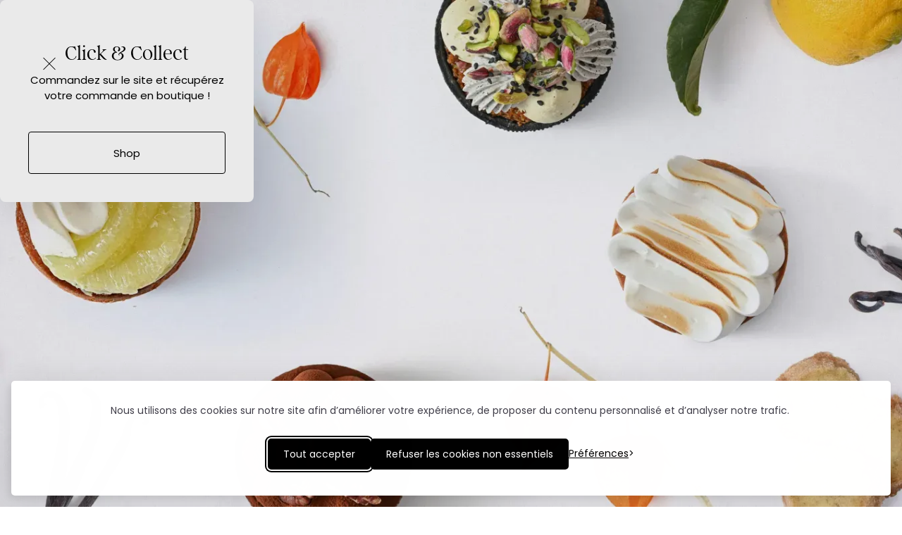

--- FILE ---
content_type: text/html
request_url: https://www.kubo-patisserie.com/
body_size: 34728
content:
<!DOCTYPE html><!-- Last Published: Sat Dec 20 2025 20:22:28 GMT+0000 (Coordinated Universal Time) --><html data-wf-domain="www.kubo-patisserie.com" data-wf-page="68cd0a4b8979761c86bafbf1" data-wf-site="68cd0a4b8979761c86bafbf2" lang="en"><head><meta charset="utf-8"/><title>Kubo Pâtisserie - La matière au coeur de nos créations</title><meta content="Inspiré par le monde de la parfumerie, Kubo vous fait découvrir à travers des accords de matières surprenants, de nouveaux territoires gustatifs." name="description"/><meta content="Kubo Pâtisserie - La matière au coeur de nos créations" property="og:title"/><meta content="Inspiré par le monde de la parfumerie, Kubo vous fait découvrir à travers des accords de matières surprenants, de nouveaux territoires gustatifs." property="og:description"/><meta content="https://cdn.prod.website-files.com/5c24a33f1110ec95beff12fa/63e355a4b114ac22a3a7e4b4_thumbnail-kubo-webflow-showcase.jpg" property="og:image"/><meta content="Kubo Pâtisserie - La matière au coeur de nos créations" property="twitter:title"/><meta content="Inspiré par le monde de la parfumerie, Kubo vous fait découvrir à travers des accords de matières surprenants, de nouveaux territoires gustatifs." property="twitter:description"/><meta content="https://cdn.prod.website-files.com/5c24a33f1110ec95beff12fa/63e355a4b114ac22a3a7e4b4_thumbnail-kubo-webflow-showcase.jpg" property="twitter:image"/><meta property="og:type" content="website"/><meta content="summary_large_image" name="twitter:card"/><meta content="width=device-width, initial-scale=1" name="viewport"/><meta content="google-site-verification=hAWctw-v_qNuQ3ubcurlN5GvxXEFwCH_9Hn4XnRXt-A" name="google-site-verification"/><link href="https://cdn.prod.website-files.com/68cd0a4b8979761c86bafbf2/css/kubo-patisserie-v3.webflow.shared.0bbb536ac.css" rel="stylesheet" type="text/css"/><style>html.w-mod-js:not(.w-mod-ix3) :is(.chapo, .text-chapo, .mask-item, .image-product-container, .transition-div, .mask-product-intro, .img-product-intro, [txt-intro-shop], [mask-intro-shop], [img-intro-shop], [txt-appears], [data-wf-target*='["68cd0a4b8979761c86bafbf1","d8bd098a-5feb-5506-8f59-2c337e18c41c"]'], .image-intro, .mask-intro-home, .popup-covid, [data-wf-target*='["68cd0a4b8979761c86bafbf1","3859d092-f696-7e2e-9c7a-30768ce0f3b8"]'], [txt-intro], [mask-intro], [img-intro], .image-intro-content) {visibility: hidden !important;}</style><link href="https://fonts.googleapis.com" rel="preconnect"/><link href="https://fonts.gstatic.com" rel="preconnect" crossorigin="anonymous"/><script src="https://ajax.googleapis.com/ajax/libs/webfont/1.6.26/webfont.js" type="text/javascript"></script><script type="text/javascript">WebFont.load({  google: {    families: ["Unna:regular","Poppins:300,300italic,regular,italic,600,600italic"]  }});</script><script src="https://use.typekit.net/bch5ncw.js" type="text/javascript"></script><script type="text/javascript">try{Typekit.load();}catch(e){}</script><script type="text/javascript">!function(o,c){var n=c.documentElement,t=" w-mod-";n.className+=t+"js",("ontouchstart"in o||o.DocumentTouch&&c instanceof DocumentTouch)&&(n.className+=t+"touch")}(window,document);</script><link href="https://cdn.prod.website-files.com/68cd0a4b8979761c86bafbf2/68cd0a4b8979761c86bafc9a_logo-32px.png" rel="shortcut icon" type="image/x-icon"/><link href="https://cdn.prod.website-files.com/68cd0a4b8979761c86bafbf2/68cd0a4b8979761c86bafc99_logo-256.jpg" rel="apple-touch-icon"/><script async="" src="https://www.googletagmanager.com/gtag/js?id=UA-157948565-1"></script><script type="text/javascript">window.dataLayer = window.dataLayer || [];function gtag(){dataLayer.push(arguments);}gtag('js', new Date());gtag('config', 'UA-157948565-1', {'anonymize_ip': false});</script><script async="" src="https://www.googletagmanager.com/gtag/js?id=G-XNGFYV0VHF"></script><script type="text/javascript">window.dataLayer = window.dataLayer || [];function gtag(){dataLayer.push(arguments);}gtag('set', 'developer_id.dZGVlNj', true);gtag('js', new Date());gtag('config', 'G-XNGFYV0VHF');</script><style>
/*lenis -- IMPORTANT*/
	html {
  	scroll-behavior: initial;
	}
	html, body {
  	width: 100%;
    height: auto !important;
  	min-height: 100%;
	}

</style>



<style type="text/css">
      @media screen and (min-width: 1921px) {
        .body {
          font-size: 18px;
        }
      }
</style>



<style>     
	ul {
       list-style-image: url('https://cdn.prod.website-files.com/5bbf6a61e5553b3bff04f66f/5bc5e297ec285b7b8aba4e5c_tiret.svg');
    }
	</style>

<style>


::-webkit-scrollbar:horizontal {
  background: rgba(0, 0, 0, 0);
}
  
  
::-webkit-scrollbar
{
    width: 4px;
    height:0px;
}

::-webkit-scrollbar-track
{
    background: rgba(0, 0, 0, 0);
}

::-webkit-scrollbar-thumb
{
  background: rgba(0, 0, 0, 0.3);
}
  
::-webkit-scrollbar-thumb:horizontal
{
  
  background: rgba(0, 0, 0, 0);
}
   
</style>




<style>
  .fit { 
    width:auto;
    height:100%;
    object-fit: cover; }
</style>

<style>
  .fit-v { 
    width:100%;
    height:100%;
    object-fit: cover; }
</style>


<!-- CUSTOM QUANTITY BUTTONS -->
<style>
/* remove form styles & set margin at 0 */
input[type="number"]::-webkit-inner-spin-button,
input[type="number"]::-webkit-outer-spin-button {
	-webkit-appearance: none;
  -moz-appearance: none;
  appearance: none;
}

input[type="number"] {
  -moz-appearance: textfield;
}
</style>



<meta name="p:domain_verify" content="d5303297936a90dc344390dfc10e6d2f"/>

<!-- letter anims -->

<style>
[text-split] {opacity: 0;}
html.w-editor [text-split] {opacity: 1;}


</style>






<style>

/* 
  Silktide Consent Manager - https://silktide.com/consent-manager/  

  Styles are at risked of being overridden by styles coming from the site the consent manager is used on.
  To help prevent this, global wrapper elements are prefixed with "#silktide-"
*/

/* --------------------------------
  Global Styles - These elements exist in the main DOM and styling is limited to positioning and animation
-------------------------------- */
/* Wrapper (Global) */
#silktide-wrapper {
              --focus: 0 0 0 2px #ffffff, 0 0 0 4px #000000, 0 0 0 6px #ffffff;
              --boxShadow: -5px 5px 10px 0px #00000012, 0px 0px 50px 0px #0000001a;
              --font-size: 14px;
              --primaryColor: #000000;
              --backgroundColor: #ffffff;
              --textColor: #000000;
              --backdropBackgroundColor: #00000015;
              --backdropBackgroundBlur: 0px;
              --cookieIconColor: #535154;
              --cookieIconBackgroundColor: #ffffff;
              position: fixed;
  bottom: 0;
  right: 0;
  width: 100%;
  height: 100%;
  z-index: 99999;
  pointer-events: none;
  border: 0px;
  display: flex;
  justify-content: center;
  align-items: center
            }

/* Backdrop (Global) */
#silktide-backdrop-global {
  position: fixed;
  top: 0;
  left: 0;
  width: 100%;
  height: 100%;
  pointer-events: auto;
  border: 0px;
  display: none;
}

/* --------------------------------
  Links
-------------------------------- */
#silktide-wrapper a {
  all: unset;
  display: inline-block;
  font-size:14px;
  color: var(--primaryColor);
  text-decoration: underline;
}

#silktide-wrapper a:hover {
  cursor: pointer;
  color: var(--textColor);
}

/* --------------------------------
  Focus Styles
-------------------------------- */
#silktide-wrapper a:focus,
#silktide-wrapper #silktide-banner button:focus,
#silktide-wrapper #silktide-modal button:focus,
#silktide-wrapper #silktide-cookie-icon:focus {
  outline: none;
  box-shadow: var(--focus);
  border-radius: 5px;
}

#silktide-wrapper #silktide-cookie-icon:focus {
  border-radius: 50%;
}

/* --------------------------------
  General Styles
-------------------------------- */

#silktide-wrapper .st-button {
  color: var(--backgroundColor);
  background-color: var(--primaryColor);
  border: 2px solid var(--primaryColor);
  padding: 10px 20px;
  text-decoration: none;
  text-align: center;
  display: inline-block;
  font-size: 14px;
  line-height: 20px;
  cursor: pointer;
  border-radius: 5px;
}

#silktide-wrapper .st-button--primary {
}

#silktide-wrapper .st-button--primary:hover {
  background-color: var(--backgroundColor);
  color: var(--primaryColor);
}

#silktide-wrapper .st-button--secondary {
  background-color: var(--backgroundColor);
  color: var(--primaryColor);
}

#silktide-wrapper .st-button--secondary:hover {
  background-color: var(--primaryColor);
  color: var(--backgroundColor);
}

/* --------------------------------
  Banner
-------------------------------- */
#silktide-banner {
  font-family: var(--fontFamily);
  color: var(--textColor);
  background-color: var(--backgroundColor);
  box-sizing: border-box;
  padding: 32px;
  border-radius: 5px;
  pointer-events: auto;
  border: 0px;
  position: fixed;
  bottom: 16px;
  right: 16px;
  width: 100%;
  overflow: auto;
  max-width: calc(100% - 2rem);
  max-height: calc(100vh - 2rem);
  transform: translate(0, -20px);
  opacity: 0;
  animation: silktide-slideInDown 350ms ease-out forwards;
  animation-delay: 0.3s;
  box-shadow: -5px 5px 10px 0px #00000012, 0px 0px 50px 0px #0000001a;
}

#silktide-banner:focus {
  border-radius: 50%;
}

#silktide-banner.center {
  top: 50%;
  left: 50%;
  bottom: auto;
  right: auto;
  position: fixed;
  transform: translate(-50%, calc(-50% - 20px));
  animation: silktide-slideInDown-center 350ms ease-out forwards;
}

#silktide-banner.bottomLeft {
  bottom: 16px;
  left: 16px;
  position: fixed;
}

#silktide-banner.bottomCenter {
  bottom: 16px;
  left: 50%;
  position: fixed;
  transform: translate(-50%, -20px);
  animation: silktide-slideInDown-bottomCenter 350ms ease-out forwards;
}

#silktide-banner .preferences {
  display: flex;
  gap: 5px;
  border: none;
  padding: 15px 0px;
  background-color: transparent;
  color: var(--primaryColor);
  cursor: pointer;
  font-size: 14px;
}

#silktide-banner .preferences span {
  display: block;
  white-space: nowrap;
  text-decoration: underline;
}

#silktide-banner .preferences span:hover {
  color: var(--textColor);
}

#silktide-banner .preferences:after {
  display: block;
  content: '>';
  text-decoration: none;
}

#silktide-banner p {
  font-size: 14px;
  text-align: center;
  line-height: 20px;
  margin: 0px 0px 15px;
}

#silktide-banner a {
  display: none;
  color: var(--primaryColor);
  text-decoration: underline;
  background-color: var(--backgroundColor);
}

#silktide-banner a:hover {
  color: var(--textColor);
}

#silktide-banner a.silktide-logo {
  display: none;
  align-items: center;
  justify-content: center;
  fill: var(--primaryColor); /* passed down to svg > path */
  margin-left: auto;
  width: 48px;
  height: 48px;
}


#silktide-banner .actions {
  display: flex;
  gap: 1rem;
  flex-direction: column;
  justify-content: center;
  margin-top: 1.5rem;
}

@media (min-width: 600px) {
  #silktide-banner .actions {
    flex-direction: row;
    align-items: center;
  }
}

#silktide-banner .actions-row {
  display: flex;
  gap: 1rem;
  flex-direction: row;
  align-items: center;
  justify-content: space-between;
  
}

/* --------------------------------
  Modal
-------------------------------- */
#silktide-modal {
  display: none;
  pointer-events: auto;
  overflow: auto;
  width: 800px;
  max-width: 100%;
  max-height: 100%;
  border: 0px;
  transform: translate(0px, -20px);
  opacity: 0;
  animation: silktide-slideInUp-center 350ms ease-out forwards;
  box-shadow: -5px 5px 10px 0px #00000012, 0px 0px 50px 0px #0000001a;
  font-family: var(--fontFamily);
  color: var(--textColor);
  flex-direction: column;
  padding: 2rem;
  background-color: var(--backgroundColor);
  border-radius: 5px;
  box-sizing: border-box;
}

/* --------------------------------
  Modal - Header
-------------------------------- */
#silktide-modal header {
  display: flex;
  justify-content: space-between;
  align-items: center;
  margin-bottom: 20px;
  gap: 1rem;
}

#silktide-modal h1 {
  font-family: var(--fontFamily);
  color: var(--textColor);
  font-size: 24px;
  font-weight: 500;
  margin: 0px;
}

#silktide-modal .modal-close {
  display: inline-flex;
  border: none;
  padding: 13px;
  border: 0px;
  cursor: pointer;
  background: var(--backgroundColor);
  color: var(--primaryColor);
}

#silktide-modal .modal-close svg {
  fill: var(--primaryColor);
}

/* --------------------------------
  Modal - Content
-------------------------------- */

#silktide-modal section {
  flex: 1;
  margin-top: 32px;
  font-size: 14px;
  line-height: 20px;
}

#silktide-modal section::-webkit-scrollbar {
  display: block; /* Force scrollbars to show */
  width: 5px; /* Width of the scrollbar */
}

#silktide-modal section::-webkit-scrollbar-thumb {
  background-color: var(--textColor); /* Color of the scrollbar thumb */
  border-radius: 10px; /* Rounded corners for the thumb */
}

#silktide-modal p {
  font-size: 14px;
  line-height: 20px;
  color: var(--textColor);
  margin: 0px 0px 15px;
}

#silktide-modal p:last-of-type {
  margin: 0px;
}

#silktide-modal fieldset {
  padding: 0px;
  border: none;
  margin: 0px 0px 32px;
}

#silktide-modal fieldset:last-of-type {
  margin: 0px;
}

#silktide-modal legend {
  padding: 0px;
  margin: 0px 0px 10px;
  font-weight: 700;
  color: var(--textColor);
  font-size: 14px;
}

#silktide-modal .cookie-type-content {
  display: flex;
  justify-content: space-between;
  align-items: flex-start;
  gap: 1.5rem;  
}

/* --------------------------------
  Modal - Switches
-------------------------------- */
#silktide-modal .switch {
  flex-shrink: 0;
  position: relative;
  display: inline-block;
  height: 34px;
  width: 74px;
  cursor: pointer;
}

#silktide-modal .switch:focus-within {
  outline: none;
  box-shadow: var(--focus);
  border-radius: 25px;
}

#silktide-modal .switch input {
  opacity: 0;
  position: absolute;
}

/* Unchecked Switch Styles */
#silktide-modal .switch__pill {
  position: relative;
  display: block;
  height: 34px;
  width: 74px;
  background: var(--textColor);
  border-radius: 25px;
}

#silktide-modal .switch__dot {
  position: absolute;
  top: 2px;
  left: 2px;
  display: block;
  height: 30px;
  width: 30px;
  background: var(--backgroundColor);
  border-radius: 50%;
  transition: left 150ms ease-out;
}

#silktide-modal .switch__off,
#silktide-modal .switch__on {
  text-transform: uppercase;
  font-size: 14px;
  font-weight: 500;
  color: var(--backgroundColor);
  position: absolute;
  top: 7px;
  right: 8px;
  transition: right 150ms ease-out, opacity 150ms ease-out;
}

#silktide-modal .switch__off {
  opacity: 1;
}

#silktide-modal .switch__on {
  opacity: 0;
}

/* Checked Switch Styles */
#silktide-modal .switch input:checked + .switch__pill {
  background: var(--primaryColor);
}

#silktide-modal .switch input:checked ~ .switch__dot {
  left: calc(100% - 32px);
}

#silktide-modal .switch input:checked ~ .switch__off {
  right: calc(100% - 32px);
  opacity: 0;
}

#silktide-modal .switch input:checked ~ .switch__on {
  right: calc(100% - 34px);
  opacity: 1;
}

/* Disabled Switch Styles */
#silktide-modal .switch input:disabled + .switch__pill {
  opacity: 0.65;
  cursor: not-allowed;
}

/* --------------------------------
  Modal - Footer
-------------------------------- */
#silktide-modal footer {
  display: flex;
  flex-direction: column;
  gap: 1rem;
  margin-top: 1.5rem;
}

@media (min-width: 600px) {
  #silktide-modal footer {
    flex-direction: row;
    align-items: center;
  }
}

#silktide-modal footer a {
  margin-left: auto;
  display:none;
  padding: 14px 0px;
}

/* Cookie Icon */
#silktide-cookie-icon {
  display: none;
  position: fixed;
  bottom: 10px;
  left: 10px;
  justify-content: center;
  align-items: center;
  width: 30px;
  height: 30px;
  border-radius: 50%;
  padding: 0px;
  border: none;
  background-color: var(--cookieIconColor);
  cursor: pointer;
  box-shadow: 0px 0px 6px 0px #0000001a;
  pointer-events: auto;
  animation: silktide-fadeIn 0.3s ease-in-out forwards;
}

#silktide-cookie-icon.bottomRight {
  left: auto;
  right: 10px;
}

#silktide-cookie-icon svg {
  fill: var(--cookieIconBackgroundColor);
      width: 20px;
    height: 20px;
}

/* --------------------------------
  Backdrop
-------------------------------- */
#silktide-backdrop {
  display: none;
  position: absolute;
  top: 0;
  left: 0;
  width: 100%;
  height: 100%;
  background-color: var(--backdropBackgroundColor);
  backdrop-filter: blur(var(--backdropBackgroundBlur));
  pointer-events: all;
}

/* --------------------------------
  Animations
-------------------------------- */
@keyframes silktide-fadeIn {
  from {
    opacity: 0;
  }
  to {
    opacity: 1;
  }
}

@keyframes silktide-slideInDown {
  from {
    opacity: 0;
    transform: translateY(-20px);
  }
  to {
    opacity: 1;
    transform: translateY(0);
  }
}

@keyframes silktide-slideInDown-center {
  from {
    opacity: 0;
    transform: translate(-50%, calc(-50% - 20px));
  }
  to {
    opacity: 1;
    transform: translate(-50%, -50%);
  }
}

@keyframes silktide-slideInDown-bottomCenter {
  from {
    opacity: 0;
    transform: translate(-50%, -20px);
  }
  to {
    opacity: 1;
    transform: translate(-50%, 0);
  }
}

@keyframes silktide-slideInUp-center {
  from {
    opacity: 0;
    transform: translate(0px, 20px);
  }
  to {
    opacity: 1;
    transform: translate(0px, 0px);
  }
}


</style><script src="https://js.stripe.com/v3/" type="text/javascript" data-wf-ecomm-key="pk_live_nyPnaDuxaj8zDxRbuaPHJjip" data-wf-ecomm-acct-id="acct_1CRjpDHjSr1Sj9Rd"></script><script type="text/javascript">window.__WEBFLOW_CURRENCY_SETTINGS = {"currencyCode":"EUR","symbol":"€","decimal":",","fractionDigits":2,"group":" ","template":" {{wf {&quot;path&quot;:&quot;amount&quot;,&quot;type&quot;:&quot;CommercePrice&quot;\\} }} {{wf {&quot;path&quot;:&quot;symbol&quot;,&quot;type&quot;:&quot;PlainText&quot;\\} }}","hideDecimalForWholeNumbers":false};</script></head><body class="body"><div data-w-id="3d008975-f608-8a3c-5e5e-36e1022765d7" class="header-wrapper hide"><div class="nav"><div class="menu-gauche"><div data-animation="over-left" class="navbar w-nav" data-easing2="ease-out-sine" data-easing="ease-out-sine" data-collapse="medium" role="banner" data-no-scroll="1" data-duration="400" data-doc-height="1"><div class="container w-container"><nav role="navigation" class="nav-menu w-nav-menu"><div class="menu-button-copy w-nav-button"><div class="cross"><div class="div-block-88-copy-02"></div><div class="div-block-88-copy-03"></div></div></div><a href="/shop" class="nav-link-burger w-nav-link">Shop</a><a href="/product/brunch-du-samedi" class="nav-link-burger w-nav-link">Brunch</a><a href="#" class="nav-link-burger collection w-nav-link">Collection</a><div class="div-block-44 collection"><div class="tiret-nav-niveau-2"></div><a href="#" class="nav-link-burger-niveau-2 w-nav-link">Les Intemporels</a></div><div class="div-block-44 collection"><div class="tiret-nav-niveau-2"></div><a href="#" class="nav-link-burger-niveau-2 w-nav-link">Les Éphémères</a></div><a href="/evenementiel" class="nav-link-burger w-nav-link">Traiteur</a><a href="/a-propos" class="nav-link-burger w-nav-link">À propos</a><a href="/contact" class="nav-link-burger w-nav-link">Contact</a><div class="div-block-37"><div class="div-block-38"><img src="https://cdn.prod.website-files.com/68cd0a4b8979761c86bafbf2/68cd0a4b8979761c86bafc5a_logo-fb.svg" width="36" alt=""/><a href="https://www.facebook.com/kubo.patisserie/" target="_blank" class="link-block-3 w-inline-block"></a></div><div class="div-block-89"><img src="https://cdn.prod.website-files.com/68cd0a4b8979761c86bafbf2/68cd0a4b8979761c86bafc84_logo-insta.svg" width="36" alt=""/><a href="https://www.instagram.com/kubo_patisserie/?hl=fr" target="_blank" class="link-block-3 w-inline-block"></a></div></div></nav><div class="menu-button w-nav-button"><div class="div-block-88"></div><div class="div-block-88"></div><div class="div-block-88-copy"></div></div></div></div><div class="div-block-3"><a link-delay="" href="/shop" class="link-nav">Shop</a></div><div class="div-block-3"><a link-delay="" href="/product/brunch-du-samedi" class="link-nav">Brunch</a></div><div class="div-block-3 hide"><a data-w-id="638b037f-0149-15ab-2857-b43956a41a41" href="/ateliers" class="link-nav">Ateliers</a></div><div class="div-block-3-copy"><div data-delay="0" data-hover="true" class="dropdown-main-menu w-dropdown"><div class="dropdown-toggle w-dropdown-toggle"><div class="icon-2 w-icon-dropdown-toggle"></div><div>Collection</div></div><nav class="dropdown-list w-dropdown-list"><div class="div-block-43"><a href="#ingredients" class="link-block-anim w-inline-block"><div class="div-link-linetxt"><div class="div-link-line"><div class="line"></div></div><h6 class="txt-link">Les Intemporels</h6></div></a></div><div class="div-block-43"><a href="#ingredients" class="link-block-anim w-inline-block"><div class="div-link-linetxt"><div class="div-link-line"><div class="line"></div></div><h6 class="txt-link">Les Éphémères</h6></div></a></div></nav></div></div><div class="div-block-3"><a link-delay="" href="/evenementiel" class="link-nav"> Traiteur</a></div></div><div class="div-logo"><a link-delay="" href="/" aria-current="page" class="link-logo-nav w-inline-block w--current"><img src="https://cdn.prod.website-files.com/68cd0a4b8979761c86bafbf2/68cd0a4b8979761c86bafc5f_kubo-logo.svg" height="60" width="60" alt="" class="logo-nav"/></a></div><div class="menu-droite"><div class="div-block-3"><a link-delay="" href="/a-propos" class="link-nav">À propos</a></div><div class="div-block-3"><a link-delay="" href="/contact" class="link-nav">Contact</a></div><div class="menu-panier"><div data-node-type="commerce-cart-wrapper" data-open-product="" data-wf-cart-type="rightSidebar" data-wf-cart-query="query Dynamo3 {
  database {
    id
    commerceOrder {
      comment
      extraItems {
        name
        pluginId
        pluginName
        price {
          decimalValue
          string
          unit
          value
        }
      }
      id
      startedOn
      statusFlags {
        hasDownloads
        hasSubscription
        isFreeOrder
        requiresShipping
      }
      subtotal {
        decimalValue
        string
        unit
        value
      }
      total {
        decimalValue
        string
        unit
        value
      }
      updatedOn
      userItems {
        count
        id
        price {
          value
          unit
          decimalValue
          string
        }
        product {
          id
          cmsLocaleId
          draft
          archived
          f_atelier_date_7dr: fieldPlainText(slug: &quot;atelier-date&quot;)
          f_atelier_titre_7dr: fieldPlainText(slug: &quot;atelier-titre&quot;)
          f_ec_product_type_2dr10dr: productType {
            id
            name
          }
          f_image_01_5dr: fieldImageRef(slug: &quot;image-01&quot;) {
            url
            file {
              size
              origFileName
              createdOn
              updatedOn
              mimeType
              width
              height
              variants {
                origFileName
                quality
                height
                width
                s3Url
                error
                size
              }
            }
            alt
          }
          f_name_: name
          f_sku_properties_3dr: skuProperties {
            id
            name
            enum {
              id
              name
              slug
            }
          }
          fullSlug
        }
        rowTotal {
          decimalValue
          string
          unit
          value
        }
        sku {
          cmsLocaleId
          draft
          archived
          f_main_image_4dr: mainImage {
            url
            file {
              size
              origFileName
              createdOn
              updatedOn
              mimeType
              width
              height
              variants {
                origFileName
                quality
                height
                width
                s3Url
                error
                size
              }
            }
            alt
          }
          f_sku_values_3dr: skuValues {
            property {
              id
            }
            value {
              id
            }
          }
          id
        }
        subscriptionFrequency
        subscriptionInterval
        subscriptionTrial
      }
      userItemsCount
    }
  }
  site {
    commerce {
      id
      businessAddress {
        country
      }
      defaultCountry
      defaultCurrency
      quickCheckoutEnabled
    }
  }
}" data-wf-page-link-href-prefix="" data-wf-cart-easing="ease-out" class="w-commerce-commercecartwrapper cart"><a href="#" data-node-type="commerce-cart-open-link" role="button" class="w-commerce-commercecartopenlink cart-button w-inline-block" aria-haspopup="dialog" aria-label="Open cart"><div class="text-block-10 w-inline-block">Panier</div><div class="div-block-92"><div class="div-block-91"><div class="div-block-90"></div></div><div data-wf-bindings="%5B%7B%22innerHTML%22%3A%7B%22type%22%3A%22Number%22%2C%22filter%22%3A%7B%22type%22%3A%22numberPrecision%22%2C%22params%22%3A%5B%220%22%2C%22numberPrecision%22%5D%7D%2C%22dataPath%22%3A%22database.commerceOrder.userItemsCount%22%7D%7D%5D" class="w-commerce-commercecartopenlinkcount cart-quantity">0</div></div></a><div data-node-type="commerce-cart-container-wrapper" style="display:none" class="w-commerce-commercecartcontainerwrapper w-commerce-commercecartcontainerwrapper--cartType-rightSidebar cart-wrapper"><div data-node-type="commerce-cart-container" role="dialog" class="w-commerce-commercecartcontainer cart-container"><div class="w-commerce-commercecartheader cart-header"><h5>Votre panier</h5><a href="#" data-node-type="commerce-cart-close-link" role="button" data-w-id="e58bc730-6acb-a999-e588-76787c4da2df" class="w-commerce-commercecartcloselink close-button w-inline-block" aria-label="Close cart"><div data-w-id="d8ef70ea-96b4-6b2d-d505-8d2ea9ef3bb6" class="cross"><div class="div-block-88-copy-03"></div><div class="div-block-88-copy-02"></div></div></a></div><div class="w-commerce-commercecartformwrapper cart-form-wrapper"><form data-node-type="commerce-cart-form" style="display:none" class="w-commerce-commercecartform cart-default-state-02"><script type="text/x-wf-template" id="wf-template-e58bc730-6acb-a999-e588-76787c4da2e3">%3Cdiv%20class%3D%22w-commerce-commercecartitem%20cart-item%22%3E%3Cdiv%20class%3D%22div-img-panier%22%3E%3Cimg%20data-wf-bindings%3D%22%255B%257B%2522src%2522%253A%257B%2522type%2522%253A%2522ImageRef%2522%252C%2522filter%2522%253A%257B%2522type%2522%253A%2522identity%2522%252C%2522params%2522%253A%255B%255D%257D%252C%2522dataPath%2522%253A%2522database.commerceOrder.userItems%255B%255D.product.f_image_01_5dr%2522%257D%257D%255D%22%20data-wf-conditions%3D%22%257B%2522condition%2522%253A%257B%2522fields%2522%253A%257B%2522product%253Aec-product-type%2522%253A%257B%2522eq%2522%253A%2522b6ccc1830db4b1babeb06a9ac5f6dd76%2522%252C%2522type%2522%253A%2522Option%2522%257D%257D%257D%252C%2522dataPath%2522%253A%2522database.commerceOrder.userItems%255B%255D%2522%257D%22%20src%3D%22%22%20alt%3D%22%22%20class%3D%22w-commerce-commercecartitemimage%20image-cart-item%20w-condition-invisible%20w-dyn-bind-empty%22%2F%3E%3Cimg%20data-wf-bindings%3D%22%255B%257B%2522src%2522%253A%257B%2522type%2522%253A%2522ImageRef%2522%252C%2522filter%2522%253A%257B%2522type%2522%253A%2522identity%2522%252C%2522params%2522%253A%255B%255D%257D%252C%2522dataPath%2522%253A%2522database.commerceOrder.userItems%255B%255D.sku.f_main_image_4dr%2522%257D%257D%255D%22%20data-wf-conditions%3D%22%257B%2522condition%2522%253A%257B%2522fields%2522%253A%257B%2522product%253Aec-product-type%2522%253A%257B%2522eq%2522%253A%2522c599e43b1a1c34d5a323aedf75d3adf6%2522%252C%2522type%2522%253A%2522Option%2522%257D%257D%257D%252C%2522dataPath%2522%253A%2522database.commerceOrder.userItems%255B%255D%2522%257D%22%20src%3D%22%22%20alt%3D%22%22%20class%3D%22w-commerce-commercecartitemimage%20image-cart-item%20atelier%20w-condition-invisible%20w-dyn-bind-empty%22%2F%3E%3C%2Fdiv%3E%3Cdiv%20class%3D%22w-commerce-commercecartiteminfo%20div-txt-cart-item%22%3E%3Ca%20data-wf-bindings%3D%22%255B%257B%2522dataWHref%2522%253A%257B%2522type%2522%253A%2522FullSlug%2522%252C%2522filter%2522%253A%257B%2522type%2522%253A%2522identity%2522%252C%2522params%2522%253A%255B%255D%257D%252C%2522dataPath%2522%253A%2522database.commerceOrder.userItems%255B%255D.product.fullSlug%2522%257D%257D%255D%22%20data-w-id%3D%22d3d504cf-f452-ffac-30e9-d8ec88b98d35%22%20href%3D%22%23%22%20class%3D%22w-inline-block%22%3E%3Ch5%20data-wf-bindings%3D%22%255B%257B%2522innerHTML%2522%253A%257B%2522type%2522%253A%2522PlainText%2522%252C%2522filter%2522%253A%257B%2522type%2522%253A%2522identity%2522%252C%2522params%2522%253A%255B%255D%257D%252C%2522dataPath%2522%253A%2522database.commerceOrder.userItems%255B%255D.product.f_name_%2522%257D%257D%255D%22%20data-wf-conditions%3D%22%257B%2522condition%2522%253A%257B%2522fields%2522%253A%257B%2522product%253Aec-product-type%2522%253A%257B%2522eq%2522%253A%2522b6ccc1830db4b1babeb06a9ac5f6dd76%2522%252C%2522type%2522%253A%2522Option%2522%257D%257D%257D%252C%2522dataPath%2522%253A%2522database.commerceOrder.userItems%255B%255D%2522%257D%22%20class%3D%22name-panier%20w-condition-invisible%20w-dyn-bind-empty%22%3E%3C%2Fh5%3E%3Ch5%20data-wf-bindings%3D%22%255B%257B%2522innerHTML%2522%253A%257B%2522type%2522%253A%2522PlainText%2522%252C%2522filter%2522%253A%257B%2522type%2522%253A%2522identity%2522%252C%2522params%2522%253A%255B%255D%257D%252C%2522dataPath%2522%253A%2522database.commerceOrder.userItems%255B%255D.product.f_atelier_date_7dr%2522%257D%257D%255D%22%20data-wf-conditions%3D%22%257B%2522condition%2522%253A%257B%2522fields%2522%253A%257B%2522product%253Aec-product-type%2522%253A%257B%2522eq%2522%253A%2522c599e43b1a1c34d5a323aedf75d3adf6%2522%252C%2522type%2522%253A%2522Option%2522%257D%257D%257D%252C%2522dataPath%2522%253A%2522database.commerceOrder.userItems%255B%255D%2522%257D%22%20class%3D%22name-panier%20w-condition-invisible%20w-dyn-bind-empty%22%3E%3C%2Fh5%3E%3Ch5%20data-wf-bindings%3D%22%255B%257B%2522innerHTML%2522%253A%257B%2522type%2522%253A%2522PlainText%2522%252C%2522filter%2522%253A%257B%2522type%2522%253A%2522identity%2522%252C%2522params%2522%253A%255B%255D%257D%252C%2522dataPath%2522%253A%2522database.commerceOrder.userItems%255B%255D.product.f_atelier_titre_7dr%2522%257D%257D%255D%22%20data-wf-conditions%3D%22%257B%2522condition%2522%253A%257B%2522fields%2522%253A%257B%2522product%253Aec-product-type%2522%253A%257B%2522eq%2522%253A%2522c599e43b1a1c34d5a323aedf75d3adf6%2522%252C%2522type%2522%253A%2522Option%2522%257D%257D%257D%252C%2522dataPath%2522%253A%2522database.commerceOrder.userItems%255B%255D%2522%257D%22%20class%3D%22name-panier%20w-condition-invisible%20w-dyn-bind-empty%22%3E%3C%2Fh5%3E%3Cdiv%20data-wf-bindings%3D%22%255B%257B%2522innerHTML%2522%253A%257B%2522type%2522%253A%2522CommercePrice%2522%252C%2522filter%2522%253A%257B%2522type%2522%253A%2522price%2522%252C%2522params%2522%253A%255B%255D%257D%252C%2522dataPath%2522%253A%2522database.commerceOrder.userItems%255B%255D.sku.f_price_%2522%257D%257D%255D%22%20data-wf-conditions%3D%22%257B%2522condition%2522%253A%257B%2522fields%2522%253A%257B%2522price%2522%253A%257B%2522ne%2522%253A0%252C%2522type%2522%253A%2522CommercePrice%2522%257D%257D%257D%252C%2522dataPath%2522%253A%2522database.commerceOrder.userItems%255B%255D%2522%257D%22%20class%3D%22text-block-22%20w-condition-invisible%22%3E%240.00%3C%2Fdiv%3E%3C%2Fa%3E%3Cscript%20type%3D%22text%2Fx-wf-template%22%20id%3D%22wf-template-e58bc730-6acb-a999-e588-76787c4da2ec%22%3E%253Cli%253E%253Cspan%2520data-wf-bindings%253D%2522%25255B%25257B%252522innerHTML%252522%25253A%25257B%252522type%252522%25253A%252522PlainText%252522%25252C%252522filter%252522%25253A%25257B%252522type%252522%25253A%252522identity%252522%25252C%252522params%252522%25253A%25255B%25255D%25257D%25252C%252522dataPath%252522%25253A%252522database.commerceOrder.userItems%25255B%25255D.product.f_sku_properties_3dr%25255B%25255D.name%252522%25257D%25257D%25255D%2522%253E%253C%252Fspan%253E%253Cspan%253E%2520%253A%2520%253C%252Fspan%253E%253Cspan%2520data-wf-bindings%253D%2522%25255B%25257B%252522innerHTML%252522%25253A%25257B%252522type%252522%25253A%252522CommercePropValues%252522%25252C%252522filter%252522%25253A%25257B%252522type%252522%25253A%252522identity%252522%25252C%252522params%252522%25253A%25255B%25255D%25257D%25252C%252522dataPath%252522%25253A%252522database.commerceOrder.userItems%25255B%25255D.product.f_sku_properties_3dr%25255B%25255D%252522%25257D%25257D%25255D%2522%253E%253C%252Fspan%253E%253C%252Fli%253E%3C%2Fscript%3E%3Cul%20data-wf-bindings%3D%22%255B%257B%2522optionSets%2522%253A%257B%2522type%2522%253A%2522CommercePropTable%2522%252C%2522filter%2522%253A%257B%2522type%2522%253A%2522identity%2522%252C%2522params%2522%253A%255B%255D%257D%252C%2522dataPath%2522%253A%2522database.commerceOrder.userItems%255B%255D.product.f_sku_properties_3dr%5B%5D%2522%257D%257D%252C%257B%2522optionValues%2522%253A%257B%2522type%2522%253A%2522CommercePropValues%2522%252C%2522filter%2522%253A%257B%2522type%2522%253A%2522identity%2522%252C%2522params%2522%253A%255B%255D%257D%252C%2522dataPath%2522%253A%2522database.commerceOrder.userItems%255B%255D.sku.f_sku_values_3dr%2522%257D%257D%255D%22%20class%3D%22w-commerce-commercecartoptionlist%22%20data-wf-collection%3D%22database.commerceOrder.userItems%255B%255D.product.f_sku_properties_3dr%22%20data-wf-template-id%3D%22wf-template-e58bc730-6acb-a999-e588-76787c4da2ec%22%3E%3Cli%3E%3Cspan%20data-wf-bindings%3D%22%255B%257B%2522innerHTML%2522%253A%257B%2522type%2522%253A%2522PlainText%2522%252C%2522filter%2522%253A%257B%2522type%2522%253A%2522identity%2522%252C%2522params%2522%253A%255B%255D%257D%252C%2522dataPath%2522%253A%2522database.commerceOrder.userItems%255B%255D.product.f_sku_properties_3dr%255B%255D.name%2522%257D%257D%255D%22%3E%3C%2Fspan%3E%3Cspan%3E%20%3A%20%3C%2Fspan%3E%3Cspan%20data-wf-bindings%3D%22%255B%257B%2522innerHTML%2522%253A%257B%2522type%2522%253A%2522CommercePropValues%2522%252C%2522filter%2522%253A%257B%2522type%2522%253A%2522identity%2522%252C%2522params%2522%253A%255B%255D%257D%252C%2522dataPath%2522%253A%2522database.commerceOrder.userItems%255B%255D.product.f_sku_properties_3dr%255B%255D%2522%257D%257D%255D%22%3E%3C%2Fspan%3E%3C%2Fli%3E%3C%2Ful%3E%3Ch5%20data-wf-bindings%3D%22%255B%257B%2522innerHTML%2522%253A%257B%2522type%2522%253A%2522CommercePrice%2522%252C%2522filter%2522%253A%257B%2522type%2522%253A%2522price%2522%252C%2522params%2522%253A%255B%255D%257D%252C%2522dataPath%2522%253A%2522database.commerceOrder.userItems%255B%255D.price%2522%257D%257D%255D%22%20data-wf-conditions%3D%22%257B%2522condition%2522%253A%257B%2522fields%2522%253A%257B%2522product%253Aec-product-type%2522%253A%257B%2522eq%2522%253A%2522b6ccc1830db4b1babeb06a9ac5f6dd76%2522%252C%2522type%2522%253A%2522Option%2522%257D%257D%257D%252C%2522dataPath%2522%253A%2522database.commerceOrder.userItems%255B%255D%2522%257D%22%20class%3D%22price-panier%20w-condition-invisible%22%3E%240.00%3C%2Fh5%3E%3Ca%20href%3D%22%23%22%20role%3D%22%22%20data-wf-bindings%3D%22%255B%257B%2522data-commerce-sku-id%2522%253A%257B%2522type%2522%253A%2522ItemRef%2522%252C%2522filter%2522%253A%257B%2522type%2522%253A%2522identity%2522%252C%2522params%2522%253A%255B%255D%257D%252C%2522dataPath%2522%253A%2522database.commerceOrder.userItems%255B%255D.sku.id%2522%257D%257D%255D%22%20class%3D%22remove-button%20w-inline-block%22%20data-wf-cart-action%3D%22remove-item%22%20data-commerce-sku-id%3D%22%22%20aria-label%3D%22Remove%20item%20from%20cart%22%3E%3Cdiv%20class%3D%22supprimer-panier%22%3ESupprimer%3C%2Fdiv%3E%3C%2Fa%3E%3C%2Fdiv%3E%3Cinput%20data-wf-bindings%3D%22%255B%257B%2522value%2522%253A%257B%2522type%2522%253A%2522Number%2522%252C%2522filter%2522%253A%257B%2522type%2522%253A%2522numberPrecision%2522%252C%2522params%2522%253A%255B%25220%2522%252C%2522numberPrecision%2522%255D%257D%252C%2522dataPath%2522%253A%2522database.commerceOrder.userItems%255B%255D.count%2522%257D%257D%252C%257B%2522data-commerce-sku-id%2522%253A%257B%2522type%2522%253A%2522ItemRef%2522%252C%2522filter%2522%253A%257B%2522type%2522%253A%2522identity%2522%252C%2522params%2522%253A%255B%255D%257D%252C%2522dataPath%2522%253A%2522database.commerceOrder.userItems%255B%255D.sku.id%2522%257D%257D%255D%22%20class%3D%22w-commerce-commercecartquantity%20cart-quantity-2%22%20required%3D%22%22%20pattern%3D%22%5E%5B0-9%5D%2B%24%22%20inputMode%3D%22numeric%22%20type%3D%22number%22%20name%3D%22quantity%22%20autoComplete%3D%22off%22%20data-wf-cart-action%3D%22update-item-quantity%22%20data-commerce-sku-id%3D%22%22%20value%3D%221%22%2F%3E%3C%2Fdiv%3E</script><div class="w-commerce-commercecartlist cart-list" data-wf-collection="database.commerceOrder.userItems" data-wf-template-id="wf-template-e58bc730-6acb-a999-e588-76787c4da2e3"><div class="w-commerce-commercecartitem cart-item"><div class="div-img-panier"><img data-wf-bindings="%5B%7B%22src%22%3A%7B%22type%22%3A%22ImageRef%22%2C%22filter%22%3A%7B%22type%22%3A%22identity%22%2C%22params%22%3A%5B%5D%7D%2C%22dataPath%22%3A%22database.commerceOrder.userItems%5B%5D.product.f_image_01_5dr%22%7D%7D%5D" data-wf-conditions="%7B%22condition%22%3A%7B%22fields%22%3A%7B%22product%3Aec-product-type%22%3A%7B%22eq%22%3A%22b6ccc1830db4b1babeb06a9ac5f6dd76%22%2C%22type%22%3A%22Option%22%7D%7D%7D%2C%22dataPath%22%3A%22database.commerceOrder.userItems%5B%5D%22%7D" src="" alt="" class="w-commerce-commercecartitemimage image-cart-item w-condition-invisible w-dyn-bind-empty"/><img data-wf-bindings="%5B%7B%22src%22%3A%7B%22type%22%3A%22ImageRef%22%2C%22filter%22%3A%7B%22type%22%3A%22identity%22%2C%22params%22%3A%5B%5D%7D%2C%22dataPath%22%3A%22database.commerceOrder.userItems%5B%5D.sku.f_main_image_4dr%22%7D%7D%5D" data-wf-conditions="%7B%22condition%22%3A%7B%22fields%22%3A%7B%22product%3Aec-product-type%22%3A%7B%22eq%22%3A%22c599e43b1a1c34d5a323aedf75d3adf6%22%2C%22type%22%3A%22Option%22%7D%7D%7D%2C%22dataPath%22%3A%22database.commerceOrder.userItems%5B%5D%22%7D" src="" alt="" class="w-commerce-commercecartitemimage image-cart-item atelier w-condition-invisible w-dyn-bind-empty"/></div><div class="w-commerce-commercecartiteminfo div-txt-cart-item"><a data-wf-bindings="%5B%7B%22dataWHref%22%3A%7B%22type%22%3A%22FullSlug%22%2C%22filter%22%3A%7B%22type%22%3A%22identity%22%2C%22params%22%3A%5B%5D%7D%2C%22dataPath%22%3A%22database.commerceOrder.userItems%5B%5D.product.fullSlug%22%7D%7D%5D" data-w-id="d3d504cf-f452-ffac-30e9-d8ec88b98d35" href="#" class="w-inline-block"><h5 data-wf-bindings="%5B%7B%22innerHTML%22%3A%7B%22type%22%3A%22PlainText%22%2C%22filter%22%3A%7B%22type%22%3A%22identity%22%2C%22params%22%3A%5B%5D%7D%2C%22dataPath%22%3A%22database.commerceOrder.userItems%5B%5D.product.f_name_%22%7D%7D%5D" data-wf-conditions="%7B%22condition%22%3A%7B%22fields%22%3A%7B%22product%3Aec-product-type%22%3A%7B%22eq%22%3A%22b6ccc1830db4b1babeb06a9ac5f6dd76%22%2C%22type%22%3A%22Option%22%7D%7D%7D%2C%22dataPath%22%3A%22database.commerceOrder.userItems%5B%5D%22%7D" class="name-panier w-condition-invisible w-dyn-bind-empty"></h5><h5 data-wf-bindings="%5B%7B%22innerHTML%22%3A%7B%22type%22%3A%22PlainText%22%2C%22filter%22%3A%7B%22type%22%3A%22identity%22%2C%22params%22%3A%5B%5D%7D%2C%22dataPath%22%3A%22database.commerceOrder.userItems%5B%5D.product.f_atelier_date_7dr%22%7D%7D%5D" data-wf-conditions="%7B%22condition%22%3A%7B%22fields%22%3A%7B%22product%3Aec-product-type%22%3A%7B%22eq%22%3A%22c599e43b1a1c34d5a323aedf75d3adf6%22%2C%22type%22%3A%22Option%22%7D%7D%7D%2C%22dataPath%22%3A%22database.commerceOrder.userItems%5B%5D%22%7D" class="name-panier w-condition-invisible w-dyn-bind-empty"></h5><h5 data-wf-bindings="%5B%7B%22innerHTML%22%3A%7B%22type%22%3A%22PlainText%22%2C%22filter%22%3A%7B%22type%22%3A%22identity%22%2C%22params%22%3A%5B%5D%7D%2C%22dataPath%22%3A%22database.commerceOrder.userItems%5B%5D.product.f_atelier_titre_7dr%22%7D%7D%5D" data-wf-conditions="%7B%22condition%22%3A%7B%22fields%22%3A%7B%22product%3Aec-product-type%22%3A%7B%22eq%22%3A%22c599e43b1a1c34d5a323aedf75d3adf6%22%2C%22type%22%3A%22Option%22%7D%7D%7D%2C%22dataPath%22%3A%22database.commerceOrder.userItems%5B%5D%22%7D" class="name-panier w-condition-invisible w-dyn-bind-empty"></h5><div data-wf-bindings="%5B%7B%22innerHTML%22%3A%7B%22type%22%3A%22CommercePrice%22%2C%22filter%22%3A%7B%22type%22%3A%22price%22%2C%22params%22%3A%5B%5D%7D%2C%22dataPath%22%3A%22database.commerceOrder.userItems%5B%5D.sku.f_price_%22%7D%7D%5D" data-wf-conditions="%7B%22condition%22%3A%7B%22fields%22%3A%7B%22price%22%3A%7B%22ne%22%3A0%2C%22type%22%3A%22CommercePrice%22%7D%7D%7D%2C%22dataPath%22%3A%22database.commerceOrder.userItems%5B%5D%22%7D" class="text-block-22 w-condition-invisible">$0.00</div></a><script type="text/x-wf-template" id="wf-template-e58bc730-6acb-a999-e588-76787c4da2ec">%3Cli%3E%3Cspan%20data-wf-bindings%3D%22%255B%257B%2522innerHTML%2522%253A%257B%2522type%2522%253A%2522PlainText%2522%252C%2522filter%2522%253A%257B%2522type%2522%253A%2522identity%2522%252C%2522params%2522%253A%255B%255D%257D%252C%2522dataPath%2522%253A%2522database.commerceOrder.userItems%255B%255D.product.f_sku_properties_3dr%255B%255D.name%2522%257D%257D%255D%22%3E%3C%2Fspan%3E%3Cspan%3E%20%3A%20%3C%2Fspan%3E%3Cspan%20data-wf-bindings%3D%22%255B%257B%2522innerHTML%2522%253A%257B%2522type%2522%253A%2522CommercePropValues%2522%252C%2522filter%2522%253A%257B%2522type%2522%253A%2522identity%2522%252C%2522params%2522%253A%255B%255D%257D%252C%2522dataPath%2522%253A%2522database.commerceOrder.userItems%255B%255D.product.f_sku_properties_3dr%255B%255D%2522%257D%257D%255D%22%3E%3C%2Fspan%3E%3C%2Fli%3E</script><ul data-wf-bindings="%5B%7B%22optionSets%22%3A%7B%22type%22%3A%22CommercePropTable%22%2C%22filter%22%3A%7B%22type%22%3A%22identity%22%2C%22params%22%3A%5B%5D%7D%2C%22dataPath%22%3A%22database.commerceOrder.userItems%5B%5D.product.f_sku_properties_3dr[]%22%7D%7D%2C%7B%22optionValues%22%3A%7B%22type%22%3A%22CommercePropValues%22%2C%22filter%22%3A%7B%22type%22%3A%22identity%22%2C%22params%22%3A%5B%5D%7D%2C%22dataPath%22%3A%22database.commerceOrder.userItems%5B%5D.sku.f_sku_values_3dr%22%7D%7D%5D" class="w-commerce-commercecartoptionlist" data-wf-collection="database.commerceOrder.userItems%5B%5D.product.f_sku_properties_3dr" data-wf-template-id="wf-template-e58bc730-6acb-a999-e588-76787c4da2ec"><li><span data-wf-bindings="%5B%7B%22innerHTML%22%3A%7B%22type%22%3A%22PlainText%22%2C%22filter%22%3A%7B%22type%22%3A%22identity%22%2C%22params%22%3A%5B%5D%7D%2C%22dataPath%22%3A%22database.commerceOrder.userItems%5B%5D.product.f_sku_properties_3dr%5B%5D.name%22%7D%7D%5D"></span><span> : </span><span data-wf-bindings="%5B%7B%22innerHTML%22%3A%7B%22type%22%3A%22CommercePropValues%22%2C%22filter%22%3A%7B%22type%22%3A%22identity%22%2C%22params%22%3A%5B%5D%7D%2C%22dataPath%22%3A%22database.commerceOrder.userItems%5B%5D.product.f_sku_properties_3dr%5B%5D%22%7D%7D%5D"></span></li></ul><h5 data-wf-bindings="%5B%7B%22innerHTML%22%3A%7B%22type%22%3A%22CommercePrice%22%2C%22filter%22%3A%7B%22type%22%3A%22price%22%2C%22params%22%3A%5B%5D%7D%2C%22dataPath%22%3A%22database.commerceOrder.userItems%5B%5D.price%22%7D%7D%5D" data-wf-conditions="%7B%22condition%22%3A%7B%22fields%22%3A%7B%22product%3Aec-product-type%22%3A%7B%22eq%22%3A%22b6ccc1830db4b1babeb06a9ac5f6dd76%22%2C%22type%22%3A%22Option%22%7D%7D%7D%2C%22dataPath%22%3A%22database.commerceOrder.userItems%5B%5D%22%7D" class="price-panier w-condition-invisible">$0.00</h5><a href="#" role="" data-wf-bindings="%5B%7B%22data-commerce-sku-id%22%3A%7B%22type%22%3A%22ItemRef%22%2C%22filter%22%3A%7B%22type%22%3A%22identity%22%2C%22params%22%3A%5B%5D%7D%2C%22dataPath%22%3A%22database.commerceOrder.userItems%5B%5D.sku.id%22%7D%7D%5D" class="remove-button w-inline-block" data-wf-cart-action="remove-item" data-commerce-sku-id="" aria-label="Remove item from cart"><div class="supprimer-panier">Supprimer</div></a></div><input data-wf-bindings="%5B%7B%22value%22%3A%7B%22type%22%3A%22Number%22%2C%22filter%22%3A%7B%22type%22%3A%22numberPrecision%22%2C%22params%22%3A%5B%220%22%2C%22numberPrecision%22%5D%7D%2C%22dataPath%22%3A%22database.commerceOrder.userItems%5B%5D.count%22%7D%7D%2C%7B%22data-commerce-sku-id%22%3A%7B%22type%22%3A%22ItemRef%22%2C%22filter%22%3A%7B%22type%22%3A%22identity%22%2C%22params%22%3A%5B%5D%7D%2C%22dataPath%22%3A%22database.commerceOrder.userItems%5B%5D.sku.id%22%7D%7D%5D" class="w-commerce-commercecartquantity cart-quantity-2" required="" pattern="^[0-9]+$" inputMode="numeric" type="number" name="quantity" autoComplete="off" data-wf-cart-action="update-item-quantity" data-commerce-sku-id="" value="1"/></div></div><div class="w-commerce-commercecartfooter cart-footer"><div aria-live="" aria-atomic="false" data-wf-bindings="%5B%5D" data-wf-conditions="%7B%22condition%22%3A%7B%22fields%22%3A%7B%22subtotal%22%3A%7B%22ne%22%3A0%2C%22type%22%3A%22CommercePrice%22%7D%7D%7D%2C%22dataPath%22%3A%22database.commerceOrder%22%7D" class="w-commerce-commercecartlineitem cart-line-item"><h5>Total</h5><div data-wf-bindings="%5B%7B%22innerHTML%22%3A%7B%22type%22%3A%22CommercePrice%22%2C%22filter%22%3A%7B%22type%22%3A%22price%22%2C%22params%22%3A%5B%5D%7D%2C%22dataPath%22%3A%22database.commerceOrder.subtotal%22%7D%7D%5D" class="w-commerce-commercecartordervalue text-block-12"></div></div><div><div data-node-type="commerce-cart-quick-checkout-actions" style="display:none"><a role="button" tabindex="0" aria-haspopup="dialog" aria-label="Apple Pay" data-node-type="commerce-cart-apple-pay-button" style="background-image:-webkit-named-image(apple-pay-logo-white);background-size:100% 50%;background-position:50% 50%;background-repeat:no-repeat" class="w-commerce-commercecartapplepaybutton" tabindex="0"><div></div></a><a role="button" tabindex="0" aria-haspopup="dialog" data-node-type="commerce-cart-quick-checkout-button" style="display:none" class="w-commerce-commercecartquickcheckoutbutton"><svg class="w-commerce-commercequickcheckoutgoogleicon" xmlns="http://www.w3.org/2000/svg" xmlns:xlink="http://www.w3.org/1999/xlink" width="16" height="16" viewBox="0 0 16 16"><defs><polygon id="google-mark-a" points="0 .329 3.494 .329 3.494 7.649 0 7.649"></polygon><polygon id="google-mark-c" points=".894 0 13.169 0 13.169 6.443 .894 6.443"></polygon></defs><g fill="none" fill-rule="evenodd"><path fill="#4285F4" d="M10.5967,12.0469 L10.5967,14.0649 L13.1167,14.0649 C14.6047,12.6759 15.4577,10.6209 15.4577,8.1779 C15.4577,7.6339 15.4137,7.0889 15.3257,6.5559 L7.8887,6.5559 L7.8887,9.6329 L12.1507,9.6329 C11.9767,10.6119 11.4147,11.4899 10.5967,12.0469"></path><path fill="#34A853" d="M7.8887,16 C10.0137,16 11.8107,15.289 13.1147,14.067 C13.1147,14.066 13.1157,14.065 13.1167,14.064 L10.5967,12.047 C10.5877,12.053 10.5807,12.061 10.5727,12.067 C9.8607,12.556 8.9507,12.833 7.8887,12.833 C5.8577,12.833 4.1387,11.457 3.4937,9.605 L0.8747,9.605 L0.8747,11.648 C2.2197,14.319 4.9287,16 7.8887,16"></path><g transform="translate(0 4)"><mask id="google-mark-b" fill="#fff"><use xlink:href="#google-mark-a"></use></mask><path fill="#FBBC04" d="M3.4639,5.5337 C3.1369,4.5477 3.1359,3.4727 3.4609,2.4757 L3.4639,2.4777 C3.4679,2.4657 3.4749,2.4547 3.4789,2.4427 L3.4939,0.3287 L0.8939,0.3287 C0.8799,0.3577 0.8599,0.3827 0.8459,0.4117 C-0.2821,2.6667 -0.2821,5.3337 0.8459,7.5887 L0.8459,7.5997 C0.8549,7.6167 0.8659,7.6317 0.8749,7.6487 L3.4939,5.6057 C3.4849,5.5807 3.4729,5.5587 3.4639,5.5337" mask="url(#google-mark-b)"></path></g><mask id="google-mark-d" fill="#fff"><use xlink:href="#google-mark-c"></use></mask><path fill="#EA4335" d="M0.894,4.3291 L3.478,6.4431 C4.113,4.5611 5.843,3.1671 7.889,3.1671 C9.018,3.1451 10.102,3.5781 10.912,4.3671 L13.169,2.0781 C11.733,0.7231 9.85,-0.0219 7.889,0.0001 C4.941,0.0001 2.245,1.6791 0.894,4.3291" mask="url(#google-mark-d)"></path></g></svg><svg class="w-commerce-commercequickcheckoutmicrosofticon" xmlns="http://www.w3.org/2000/svg" width="16" height="16" viewBox="0 0 16 16"><g fill="none" fill-rule="evenodd"><polygon fill="#F05022" points="7 7 1 7 1 1 7 1"></polygon><polygon fill="#7DB902" points="15 7 9 7 9 1 15 1"></polygon><polygon fill="#00A4EE" points="7 15 1 15 1 9 7 9"></polygon><polygon fill="#FFB700" points="15 15 9 15 9 9 15 9"></polygon></g></svg><div>Pay with browser</div></a></div><a href="/checkout" value="Continuer" data-node-type="cart-checkout-button" class="w-commerce-commercecartcheckoutbutton checkout-button" data-loading-text="..." data-publishable-key="pk_live_51CRjpDHjSr1Sj9RdVxAyvg8NUYztg5QDS3qoQvfahY7cO3SDAyngFTHBz0AyStzqIuBbFmxSnlMczDUmqhSYAtWA00BE21H1Md">Continuer</a></div></div></form><div class="w-commerce-commercecartemptystate"><div class="txt-panier-vide">Votre panier est vide !</div></div><div aria-live="" style="display:none" data-node-type="commerce-cart-error" class="w-commerce-commercecarterrorstate error-state"><div class="error-message w-cart-error-msg" data-w-cart-quantity-error="Le produit n&#x27;est pas disponible dans quantités souhaitées." data-w-cart-general-error="Oups, un problème est survenu lors de l&#x27;ajout du produit.  " data-w-cart-checkout-error="Checkout is disabled on this site." data-w-cart-cart_order_min-error="The order minimum was not met. Add more items to your cart to continue." data-w-cart-subscription_error-error="Before you purchase, please use your email invite to verify your address so we can send order updates.">Le produit n&#x27;est pas disponible dans quantités souhaitées.</div></div></div></div></div></div></div></div><div class="w-embed w-script"><script>
document.addEventListener("DOMContentLoaded", () => {
  const cartButton = document.querySelector(".cart-button");
  const closeButtons = document.querySelectorAll(".close-button, .cart-wrapper");
  const cartList = document.querySelector(".cart-list");

  if (!cartButton || !cartList) {
    console.warn("🛒 Cart elements not found.");
    return;
  }

  // Scroll seulement dans la liste du panier
  cartList.addEventListener("wheel", (e) => {
    e.stopPropagation();
  }, { passive: false });

  // Ouvrir le panier
  cartButton.addEventListener("click", (e) => {
    e.preventDefault();
    document.body.classList.add("cart-open-js");
    if (typeof lenis !== "undefined") lenis.stop();
  });

  // Fermer le panier
  closeButtons.forEach((btn) => {
    btn.addEventListener("click", (e) => {
      e.preventDefault();
      document.body.classList.remove("cart-open-js");
      if (typeof lenis !== "undefined") lenis.start();
    });
  });
});
</script></div></div></div><div class="main-wrapper"><div data-wf-target="[[[&quot;68cd0a4b8979761c86bafbf1&quot;,&quot;3859d092-f696-7e2e-9c7a-30768ce0f3b8&quot;],[]]]" class="popup-covid"><div class="block-covid"><div data-w-id="a5be953a-e5fc-b2f5-cfa0-949fac45aae8" class="div-block-123"><div class="cross-copy"><div class="div-block-88-copy-02"></div><div class="div-block-88-copy-03"></div></div></div><h4 class="heading-30">En raison du contexte actuel, <br/>kubo s&#x27;adapte et vous propose du<br/></h4><h3>Click &amp; Collect</h3><h5>Retrait de vos commandes uniquement le samedi de 13h à 16h</h5><h6 class="heading-31">1. Commandez et payez en ligne<br/>2. Récupérez votre commande à la boutique</h6><a href="/shop" class="checkout-button-copy w-button">Découvrir</a></div><div class="block-covid-transition"><div data-w-id="c7824da1-3f99-9563-7b34-415dc4e1a2a3" class="div-block-123"><div class="cross-copy"><div class="div-block-88-copy-02"></div><div class="div-block-88-copy-03"></div></div></div><h4 class="heading-30 popup">nous proposons toujours le</h4><h3 class="heading-43">Click &amp; Collect</h3><h5 class="heading-37">Commandez sur le site et récupérez votre commande en boutique !</h5><h6 class="heading-31">On se retrouve le mardi 01/11 pour vous régaler !</h6><a href="/shop" link-delay="" class="button-rectangle w-button">Shop</a></div></div><div data-w-id="0741d38e-7cc4-ff9a-de97-3142aed3319e" class="intro"><div data-w-id="0741d38e-7cc4-ff9a-de97-3142aed331aa" style="opacity:0" class="image-logo-intro-container div-block-101"><div data-w-id="910526ef-f0d1-dc51-2148-792b21d519a0" data-is-ix2-target="1" class="lottie-animation" data-animation-type="lottie" data-src="https://cdn.prod.website-files.com/68cd0a4b8979761c86bafbf2/68cd0a4b8979761c86bafcb2_logo-anim.json" data-loop="0" data-direction="1" data-autoplay="0" data-renderer="svg" data-default-duration="1" data-duration="0"></div></div><div data-w-id="0741d38e-7cc4-ff9a-de97-3142aed331ac" class="image-intro-container"><img src="https://cdn.prod.website-files.com/68cd0a4b8979761c86bafbf2/68cd0a4b8979761c86bafce1_visuel-home-fevrier-opt.webp" loading="lazy" sizes="(max-width: 3360px) 100vw, 3360px" srcset="https://cdn.prod.website-files.com/68cd0a4b8979761c86bafbf2/68cd0a4b8979761c86bafce1_visuel-home-fevrier-opt-p-500.webp 500w, https://cdn.prod.website-files.com/68cd0a4b8979761c86bafbf2/68cd0a4b8979761c86bafce1_visuel-home-fevrier-opt-p-800.webp 800w, https://cdn.prod.website-files.com/68cd0a4b8979761c86bafbf2/68cd0a4b8979761c86bafce1_visuel-home-fevrier-opt-p-1080.webp 1080w, https://cdn.prod.website-files.com/68cd0a4b8979761c86bafbf2/68cd0a4b8979761c86bafce1_visuel-home-fevrier-opt-p-1600.webp 1600w, https://cdn.prod.website-files.com/68cd0a4b8979761c86bafbf2/68cd0a4b8979761c86bafce1_visuel-home-fevrier-opt-p-2000.webp 2000w, https://cdn.prod.website-files.com/68cd0a4b8979761c86bafbf2/68cd0a4b8979761c86bafce1_visuel-home-fevrier-opt-p-2600.webp 2600w, https://cdn.prod.website-files.com/68cd0a4b8979761c86bafbf2/68cd0a4b8979761c86bafce1_visuel-home-fevrier-opt-p-3200.webp 3200w, https://cdn.prod.website-files.com/68cd0a4b8979761c86bafbf2/68cd0a4b8979761c86bafce1_visuel-home-fevrier-opt.webp 3360w" alt="Kubo Pâtisserie composition" class="image-intro"/><img src="https://cdn.prod.website-files.com/68cd0a4b8979761c86bafbf2/68cd0a4b8979761c86bafce2_visuel-home-mobile-fevrier.webp" loading="lazy" sizes="(max-width: 1919px) 100vw, 1023.991455078125px" srcset="https://cdn.prod.website-files.com/68cd0a4b8979761c86bafbf2/68cd0a4b8979761c86bafce2_visuel-home-mobile-fevrier-p-500.webp 500w, https://cdn.prod.website-files.com/68cd0a4b8979761c86bafbf2/68cd0a4b8979761c86bafce2_visuel-home-mobile-fevrier-p-800.webp 800w, https://cdn.prod.website-files.com/68cd0a4b8979761c86bafbf2/68cd0a4b8979761c86bafce2_visuel-home-mobile-fevrier.webp 1024w" alt="Kubo Pâtisserie composition" class="image-intro mobile"/></div><div class="mask-intro-home"></div></div><div id="content" class="content"><div class="header-move"><div class="nav"><div class="menu-gauche"><div data-animation="over-left" class="navbar w-nav" data-easing2="ease-out-sine" data-easing="ease-out-sine" data-collapse="medium" role="banner" data-no-scroll="1" data-duration="400" data-doc-height="1"><div class="container w-container"><nav role="navigation" class="nav-menu w-nav-menu"><div class="menu-button-copy w-nav-button"><div class="cross"><div class="div-block-88-copy-02"></div><div class="div-block-88-copy-03"></div></div></div><a href="/shop" class="nav-link-burger w-nav-link">Shop</a><a href="/product/brunch-du-samedi" class="nav-link-burger w-nav-link">Brunch</a><a href="#" class="nav-link-burger collection w-nav-link">Collection</a><div class="div-block-44 collection"><div class="tiret-nav-niveau-2"></div><a href="#" class="nav-link-burger-niveau-2 w-nav-link">Les Intemporels</a></div><div class="div-block-44 collection"><div class="tiret-nav-niveau-2"></div><a href="#" class="nav-link-burger-niveau-2 w-nav-link">Les Éphémères</a></div><a href="/evenementiel" class="nav-link-burger w-nav-link">Traiteur</a><a href="/a-propos" class="nav-link-burger w-nav-link">À propos</a><a href="/contact" class="nav-link-burger w-nav-link">Contact</a><div class="div-block-37"><div class="div-block-38"><img src="https://cdn.prod.website-files.com/68cd0a4b8979761c86bafbf2/68cd0a4b8979761c86bafc5a_logo-fb.svg" width="36" alt=""/><a href="https://www.facebook.com/kubo.patisserie/" target="_blank" class="link-block-3 w-inline-block"></a></div><div class="div-block-89"><img src="https://cdn.prod.website-files.com/68cd0a4b8979761c86bafbf2/68cd0a4b8979761c86bafc84_logo-insta.svg" width="36" alt=""/><a href="https://www.instagram.com/kubo_patisserie/?hl=fr" target="_blank" class="link-block-3 w-inline-block"></a></div></div></nav><div class="menu-button w-nav-button"><div class="div-block-88"></div><div class="div-block-88"></div><div class="div-block-88-copy"></div></div></div></div><div class="div-block-3"><a link-delay="" href="/shop" class="link-nav">Shop</a></div><div class="div-block-3"><a link-delay="" href="/product/brunch-du-samedi" class="link-nav">Brunch</a></div><div class="div-block-3 hide"><a data-w-id="638b037f-0149-15ab-2857-b43956a41a41" href="/ateliers" class="link-nav">Ateliers</a></div><div class="div-block-3-copy"><div data-delay="0" data-hover="true" class="dropdown-main-menu w-dropdown"><div class="dropdown-toggle w-dropdown-toggle"><div class="icon-2 w-icon-dropdown-toggle"></div><div>Collection</div></div><nav class="dropdown-list w-dropdown-list"><div class="div-block-43"><a href="#ingredients" class="link-block-anim w-inline-block"><div class="div-link-linetxt"><div class="div-link-line"><div class="line"></div></div><h6 class="txt-link">Les Intemporels</h6></div></a></div><div class="div-block-43"><a href="#ingredients" class="link-block-anim w-inline-block"><div class="div-link-linetxt"><div class="div-link-line"><div class="line"></div></div><h6 class="txt-link">Les Éphémères</h6></div></a></div></nav></div></div><div class="div-block-3"><a link-delay="" href="/evenementiel" class="link-nav"> Traiteur</a></div></div><div class="div-logo"><a link-delay="" href="/" aria-current="page" class="link-logo-nav w-inline-block w--current"><img src="https://cdn.prod.website-files.com/68cd0a4b8979761c86bafbf2/68cd0a4b8979761c86bafc5f_kubo-logo.svg" height="60" width="60" alt="" class="logo-nav"/></a></div><div class="menu-droite"><div class="div-block-3"><a link-delay="" href="/a-propos" class="link-nav">À propos</a></div><div class="div-block-3"><a link-delay="" href="/contact" class="link-nav">Contact</a></div><div class="menu-panier"><div data-node-type="commerce-cart-wrapper" data-open-product="" data-wf-cart-type="rightSidebar" data-wf-cart-query="query Dynamo3 {
  database {
    id
    commerceOrder {
      comment
      extraItems {
        name
        pluginId
        pluginName
        price {
          decimalValue
          string
          unit
          value
        }
      }
      id
      startedOn
      statusFlags {
        hasDownloads
        hasSubscription
        isFreeOrder
        requiresShipping
      }
      subtotal {
        decimalValue
        string
        unit
        value
      }
      total {
        decimalValue
        string
        unit
        value
      }
      updatedOn
      userItems {
        count
        id
        price {
          value
          unit
          decimalValue
          string
        }
        product {
          id
          cmsLocaleId
          draft
          archived
          f_atelier_date_7dr: fieldPlainText(slug: &quot;atelier-date&quot;)
          f_atelier_titre_7dr: fieldPlainText(slug: &quot;atelier-titre&quot;)
          f_ec_product_type_2dr10dr: productType {
            id
            name
          }
          f_image_01_5dr: fieldImageRef(slug: &quot;image-01&quot;) {
            url
            file {
              size
              origFileName
              createdOn
              updatedOn
              mimeType
              width
              height
              variants {
                origFileName
                quality
                height
                width
                s3Url
                error
                size
              }
            }
            alt
          }
          f_name_: name
          f_sku_properties_3dr: skuProperties {
            id
            name
            enum {
              id
              name
              slug
            }
          }
          fullSlug
        }
        rowTotal {
          decimalValue
          string
          unit
          value
        }
        sku {
          cmsLocaleId
          draft
          archived
          f_main_image_4dr: mainImage {
            url
            file {
              size
              origFileName
              createdOn
              updatedOn
              mimeType
              width
              height
              variants {
                origFileName
                quality
                height
                width
                s3Url
                error
                size
              }
            }
            alt
          }
          f_sku_values_3dr: skuValues {
            property {
              id
            }
            value {
              id
            }
          }
          id
        }
        subscriptionFrequency
        subscriptionInterval
        subscriptionTrial
      }
      userItemsCount
    }
  }
  site {
    commerce {
      id
      businessAddress {
        country
      }
      defaultCountry
      defaultCurrency
      quickCheckoutEnabled
    }
  }
}" data-wf-page-link-href-prefix="" data-wf-cart-easing="ease-out" class="w-commerce-commercecartwrapper cart"><a href="#" data-node-type="commerce-cart-open-link" role="button" class="w-commerce-commercecartopenlink cart-button w-inline-block" aria-haspopup="dialog" aria-label="Open cart"><div class="text-block-10 w-inline-block">Panier</div><div class="div-block-92"><div class="div-block-91"><div class="div-block-90"></div></div><div data-wf-bindings="%5B%7B%22innerHTML%22%3A%7B%22type%22%3A%22Number%22%2C%22filter%22%3A%7B%22type%22%3A%22numberPrecision%22%2C%22params%22%3A%5B%220%22%2C%22numberPrecision%22%5D%7D%2C%22dataPath%22%3A%22database.commerceOrder.userItemsCount%22%7D%7D%5D" class="w-commerce-commercecartopenlinkcount cart-quantity">0</div></div></a><div data-node-type="commerce-cart-container-wrapper" style="display:none" class="w-commerce-commercecartcontainerwrapper w-commerce-commercecartcontainerwrapper--cartType-rightSidebar cart-wrapper"><div data-node-type="commerce-cart-container" role="dialog" class="w-commerce-commercecartcontainer cart-container"><div class="w-commerce-commercecartheader cart-header"><h5>Votre panier</h5><a href="#" data-node-type="commerce-cart-close-link" role="button" data-w-id="e58bc730-6acb-a999-e588-76787c4da2df" class="w-commerce-commercecartcloselink close-button w-inline-block" aria-label="Close cart"><div data-w-id="d8ef70ea-96b4-6b2d-d505-8d2ea9ef3bb6" class="cross"><div class="div-block-88-copy-03"></div><div class="div-block-88-copy-02"></div></div></a></div><div class="w-commerce-commercecartformwrapper cart-form-wrapper"><form data-node-type="commerce-cart-form" style="display:none" class="w-commerce-commercecartform cart-default-state-02"><script type="text/x-wf-template" id="wf-template-e58bc730-6acb-a999-e588-76787c4da2e3">%3Cdiv%20class%3D%22w-commerce-commercecartitem%20cart-item%22%3E%3Cdiv%20class%3D%22div-img-panier%22%3E%3Cimg%20data-wf-bindings%3D%22%255B%257B%2522src%2522%253A%257B%2522type%2522%253A%2522ImageRef%2522%252C%2522filter%2522%253A%257B%2522type%2522%253A%2522identity%2522%252C%2522params%2522%253A%255B%255D%257D%252C%2522dataPath%2522%253A%2522database.commerceOrder.userItems%255B%255D.product.f_image_01_5dr%2522%257D%257D%255D%22%20data-wf-conditions%3D%22%257B%2522condition%2522%253A%257B%2522fields%2522%253A%257B%2522product%253Aec-product-type%2522%253A%257B%2522eq%2522%253A%2522b6ccc1830db4b1babeb06a9ac5f6dd76%2522%252C%2522type%2522%253A%2522Option%2522%257D%257D%257D%252C%2522dataPath%2522%253A%2522database.commerceOrder.userItems%255B%255D%2522%257D%22%20src%3D%22%22%20alt%3D%22%22%20class%3D%22w-commerce-commercecartitemimage%20image-cart-item%20w-condition-invisible%20w-dyn-bind-empty%22%2F%3E%3Cimg%20data-wf-bindings%3D%22%255B%257B%2522src%2522%253A%257B%2522type%2522%253A%2522ImageRef%2522%252C%2522filter%2522%253A%257B%2522type%2522%253A%2522identity%2522%252C%2522params%2522%253A%255B%255D%257D%252C%2522dataPath%2522%253A%2522database.commerceOrder.userItems%255B%255D.sku.f_main_image_4dr%2522%257D%257D%255D%22%20data-wf-conditions%3D%22%257B%2522condition%2522%253A%257B%2522fields%2522%253A%257B%2522product%253Aec-product-type%2522%253A%257B%2522eq%2522%253A%2522c599e43b1a1c34d5a323aedf75d3adf6%2522%252C%2522type%2522%253A%2522Option%2522%257D%257D%257D%252C%2522dataPath%2522%253A%2522database.commerceOrder.userItems%255B%255D%2522%257D%22%20src%3D%22%22%20alt%3D%22%22%20class%3D%22w-commerce-commercecartitemimage%20image-cart-item%20atelier%20w-condition-invisible%20w-dyn-bind-empty%22%2F%3E%3C%2Fdiv%3E%3Cdiv%20class%3D%22w-commerce-commercecartiteminfo%20div-txt-cart-item%22%3E%3Ca%20data-wf-bindings%3D%22%255B%257B%2522dataWHref%2522%253A%257B%2522type%2522%253A%2522FullSlug%2522%252C%2522filter%2522%253A%257B%2522type%2522%253A%2522identity%2522%252C%2522params%2522%253A%255B%255D%257D%252C%2522dataPath%2522%253A%2522database.commerceOrder.userItems%255B%255D.product.fullSlug%2522%257D%257D%255D%22%20data-w-id%3D%22d3d504cf-f452-ffac-30e9-d8ec88b98d35%22%20href%3D%22%23%22%20class%3D%22w-inline-block%22%3E%3Ch5%20data-wf-bindings%3D%22%255B%257B%2522innerHTML%2522%253A%257B%2522type%2522%253A%2522PlainText%2522%252C%2522filter%2522%253A%257B%2522type%2522%253A%2522identity%2522%252C%2522params%2522%253A%255B%255D%257D%252C%2522dataPath%2522%253A%2522database.commerceOrder.userItems%255B%255D.product.f_name_%2522%257D%257D%255D%22%20data-wf-conditions%3D%22%257B%2522condition%2522%253A%257B%2522fields%2522%253A%257B%2522product%253Aec-product-type%2522%253A%257B%2522eq%2522%253A%2522b6ccc1830db4b1babeb06a9ac5f6dd76%2522%252C%2522type%2522%253A%2522Option%2522%257D%257D%257D%252C%2522dataPath%2522%253A%2522database.commerceOrder.userItems%255B%255D%2522%257D%22%20class%3D%22name-panier%20w-condition-invisible%20w-dyn-bind-empty%22%3E%3C%2Fh5%3E%3Ch5%20data-wf-bindings%3D%22%255B%257B%2522innerHTML%2522%253A%257B%2522type%2522%253A%2522PlainText%2522%252C%2522filter%2522%253A%257B%2522type%2522%253A%2522identity%2522%252C%2522params%2522%253A%255B%255D%257D%252C%2522dataPath%2522%253A%2522database.commerceOrder.userItems%255B%255D.product.f_atelier_date_7dr%2522%257D%257D%255D%22%20data-wf-conditions%3D%22%257B%2522condition%2522%253A%257B%2522fields%2522%253A%257B%2522product%253Aec-product-type%2522%253A%257B%2522eq%2522%253A%2522c599e43b1a1c34d5a323aedf75d3adf6%2522%252C%2522type%2522%253A%2522Option%2522%257D%257D%257D%252C%2522dataPath%2522%253A%2522database.commerceOrder.userItems%255B%255D%2522%257D%22%20class%3D%22name-panier%20w-condition-invisible%20w-dyn-bind-empty%22%3E%3C%2Fh5%3E%3Ch5%20data-wf-bindings%3D%22%255B%257B%2522innerHTML%2522%253A%257B%2522type%2522%253A%2522PlainText%2522%252C%2522filter%2522%253A%257B%2522type%2522%253A%2522identity%2522%252C%2522params%2522%253A%255B%255D%257D%252C%2522dataPath%2522%253A%2522database.commerceOrder.userItems%255B%255D.product.f_atelier_titre_7dr%2522%257D%257D%255D%22%20data-wf-conditions%3D%22%257B%2522condition%2522%253A%257B%2522fields%2522%253A%257B%2522product%253Aec-product-type%2522%253A%257B%2522eq%2522%253A%2522c599e43b1a1c34d5a323aedf75d3adf6%2522%252C%2522type%2522%253A%2522Option%2522%257D%257D%257D%252C%2522dataPath%2522%253A%2522database.commerceOrder.userItems%255B%255D%2522%257D%22%20class%3D%22name-panier%20w-condition-invisible%20w-dyn-bind-empty%22%3E%3C%2Fh5%3E%3Cdiv%20data-wf-bindings%3D%22%255B%257B%2522innerHTML%2522%253A%257B%2522type%2522%253A%2522CommercePrice%2522%252C%2522filter%2522%253A%257B%2522type%2522%253A%2522price%2522%252C%2522params%2522%253A%255B%255D%257D%252C%2522dataPath%2522%253A%2522database.commerceOrder.userItems%255B%255D.sku.f_price_%2522%257D%257D%255D%22%20data-wf-conditions%3D%22%257B%2522condition%2522%253A%257B%2522fields%2522%253A%257B%2522price%2522%253A%257B%2522ne%2522%253A0%252C%2522type%2522%253A%2522CommercePrice%2522%257D%257D%257D%252C%2522dataPath%2522%253A%2522database.commerceOrder.userItems%255B%255D%2522%257D%22%20class%3D%22text-block-22%20w-condition-invisible%22%3E%240.00%3C%2Fdiv%3E%3C%2Fa%3E%3Cscript%20type%3D%22text%2Fx-wf-template%22%20id%3D%22wf-template-e58bc730-6acb-a999-e588-76787c4da2ec%22%3E%253Cli%253E%253Cspan%2520data-wf-bindings%253D%2522%25255B%25257B%252522innerHTML%252522%25253A%25257B%252522type%252522%25253A%252522PlainText%252522%25252C%252522filter%252522%25253A%25257B%252522type%252522%25253A%252522identity%252522%25252C%252522params%252522%25253A%25255B%25255D%25257D%25252C%252522dataPath%252522%25253A%252522database.commerceOrder.userItems%25255B%25255D.product.f_sku_properties_3dr%25255B%25255D.name%252522%25257D%25257D%25255D%2522%253E%253C%252Fspan%253E%253Cspan%253E%2520%253A%2520%253C%252Fspan%253E%253Cspan%2520data-wf-bindings%253D%2522%25255B%25257B%252522innerHTML%252522%25253A%25257B%252522type%252522%25253A%252522CommercePropValues%252522%25252C%252522filter%252522%25253A%25257B%252522type%252522%25253A%252522identity%252522%25252C%252522params%252522%25253A%25255B%25255D%25257D%25252C%252522dataPath%252522%25253A%252522database.commerceOrder.userItems%25255B%25255D.product.f_sku_properties_3dr%25255B%25255D%252522%25257D%25257D%25255D%2522%253E%253C%252Fspan%253E%253C%252Fli%253E%3C%2Fscript%3E%3Cul%20data-wf-bindings%3D%22%255B%257B%2522optionSets%2522%253A%257B%2522type%2522%253A%2522CommercePropTable%2522%252C%2522filter%2522%253A%257B%2522type%2522%253A%2522identity%2522%252C%2522params%2522%253A%255B%255D%257D%252C%2522dataPath%2522%253A%2522database.commerceOrder.userItems%255B%255D.product.f_sku_properties_3dr%5B%5D%2522%257D%257D%252C%257B%2522optionValues%2522%253A%257B%2522type%2522%253A%2522CommercePropValues%2522%252C%2522filter%2522%253A%257B%2522type%2522%253A%2522identity%2522%252C%2522params%2522%253A%255B%255D%257D%252C%2522dataPath%2522%253A%2522database.commerceOrder.userItems%255B%255D.sku.f_sku_values_3dr%2522%257D%257D%255D%22%20class%3D%22w-commerce-commercecartoptionlist%22%20data-wf-collection%3D%22database.commerceOrder.userItems%255B%255D.product.f_sku_properties_3dr%22%20data-wf-template-id%3D%22wf-template-e58bc730-6acb-a999-e588-76787c4da2ec%22%3E%3Cli%3E%3Cspan%20data-wf-bindings%3D%22%255B%257B%2522innerHTML%2522%253A%257B%2522type%2522%253A%2522PlainText%2522%252C%2522filter%2522%253A%257B%2522type%2522%253A%2522identity%2522%252C%2522params%2522%253A%255B%255D%257D%252C%2522dataPath%2522%253A%2522database.commerceOrder.userItems%255B%255D.product.f_sku_properties_3dr%255B%255D.name%2522%257D%257D%255D%22%3E%3C%2Fspan%3E%3Cspan%3E%20%3A%20%3C%2Fspan%3E%3Cspan%20data-wf-bindings%3D%22%255B%257B%2522innerHTML%2522%253A%257B%2522type%2522%253A%2522CommercePropValues%2522%252C%2522filter%2522%253A%257B%2522type%2522%253A%2522identity%2522%252C%2522params%2522%253A%255B%255D%257D%252C%2522dataPath%2522%253A%2522database.commerceOrder.userItems%255B%255D.product.f_sku_properties_3dr%255B%255D%2522%257D%257D%255D%22%3E%3C%2Fspan%3E%3C%2Fli%3E%3C%2Ful%3E%3Ch5%20data-wf-bindings%3D%22%255B%257B%2522innerHTML%2522%253A%257B%2522type%2522%253A%2522CommercePrice%2522%252C%2522filter%2522%253A%257B%2522type%2522%253A%2522price%2522%252C%2522params%2522%253A%255B%255D%257D%252C%2522dataPath%2522%253A%2522database.commerceOrder.userItems%255B%255D.price%2522%257D%257D%255D%22%20data-wf-conditions%3D%22%257B%2522condition%2522%253A%257B%2522fields%2522%253A%257B%2522product%253Aec-product-type%2522%253A%257B%2522eq%2522%253A%2522b6ccc1830db4b1babeb06a9ac5f6dd76%2522%252C%2522type%2522%253A%2522Option%2522%257D%257D%257D%252C%2522dataPath%2522%253A%2522database.commerceOrder.userItems%255B%255D%2522%257D%22%20class%3D%22price-panier%20w-condition-invisible%22%3E%240.00%3C%2Fh5%3E%3Ca%20href%3D%22%23%22%20role%3D%22%22%20data-wf-bindings%3D%22%255B%257B%2522data-commerce-sku-id%2522%253A%257B%2522type%2522%253A%2522ItemRef%2522%252C%2522filter%2522%253A%257B%2522type%2522%253A%2522identity%2522%252C%2522params%2522%253A%255B%255D%257D%252C%2522dataPath%2522%253A%2522database.commerceOrder.userItems%255B%255D.sku.id%2522%257D%257D%255D%22%20class%3D%22remove-button%20w-inline-block%22%20data-wf-cart-action%3D%22remove-item%22%20data-commerce-sku-id%3D%22%22%20aria-label%3D%22Remove%20item%20from%20cart%22%3E%3Cdiv%20class%3D%22supprimer-panier%22%3ESupprimer%3C%2Fdiv%3E%3C%2Fa%3E%3C%2Fdiv%3E%3Cinput%20data-wf-bindings%3D%22%255B%257B%2522value%2522%253A%257B%2522type%2522%253A%2522Number%2522%252C%2522filter%2522%253A%257B%2522type%2522%253A%2522numberPrecision%2522%252C%2522params%2522%253A%255B%25220%2522%252C%2522numberPrecision%2522%255D%257D%252C%2522dataPath%2522%253A%2522database.commerceOrder.userItems%255B%255D.count%2522%257D%257D%252C%257B%2522data-commerce-sku-id%2522%253A%257B%2522type%2522%253A%2522ItemRef%2522%252C%2522filter%2522%253A%257B%2522type%2522%253A%2522identity%2522%252C%2522params%2522%253A%255B%255D%257D%252C%2522dataPath%2522%253A%2522database.commerceOrder.userItems%255B%255D.sku.id%2522%257D%257D%255D%22%20class%3D%22w-commerce-commercecartquantity%20cart-quantity-2%22%20required%3D%22%22%20pattern%3D%22%5E%5B0-9%5D%2B%24%22%20inputMode%3D%22numeric%22%20type%3D%22number%22%20name%3D%22quantity%22%20autoComplete%3D%22off%22%20data-wf-cart-action%3D%22update-item-quantity%22%20data-commerce-sku-id%3D%22%22%20value%3D%221%22%2F%3E%3C%2Fdiv%3E</script><div class="w-commerce-commercecartlist cart-list" data-wf-collection="database.commerceOrder.userItems" data-wf-template-id="wf-template-e58bc730-6acb-a999-e588-76787c4da2e3"><div class="w-commerce-commercecartitem cart-item"><div class="div-img-panier"><img data-wf-bindings="%5B%7B%22src%22%3A%7B%22type%22%3A%22ImageRef%22%2C%22filter%22%3A%7B%22type%22%3A%22identity%22%2C%22params%22%3A%5B%5D%7D%2C%22dataPath%22%3A%22database.commerceOrder.userItems%5B%5D.product.f_image_01_5dr%22%7D%7D%5D" data-wf-conditions="%7B%22condition%22%3A%7B%22fields%22%3A%7B%22product%3Aec-product-type%22%3A%7B%22eq%22%3A%22b6ccc1830db4b1babeb06a9ac5f6dd76%22%2C%22type%22%3A%22Option%22%7D%7D%7D%2C%22dataPath%22%3A%22database.commerceOrder.userItems%5B%5D%22%7D" src="" alt="" class="w-commerce-commercecartitemimage image-cart-item w-condition-invisible w-dyn-bind-empty"/><img data-wf-bindings="%5B%7B%22src%22%3A%7B%22type%22%3A%22ImageRef%22%2C%22filter%22%3A%7B%22type%22%3A%22identity%22%2C%22params%22%3A%5B%5D%7D%2C%22dataPath%22%3A%22database.commerceOrder.userItems%5B%5D.sku.f_main_image_4dr%22%7D%7D%5D" data-wf-conditions="%7B%22condition%22%3A%7B%22fields%22%3A%7B%22product%3Aec-product-type%22%3A%7B%22eq%22%3A%22c599e43b1a1c34d5a323aedf75d3adf6%22%2C%22type%22%3A%22Option%22%7D%7D%7D%2C%22dataPath%22%3A%22database.commerceOrder.userItems%5B%5D%22%7D" src="" alt="" class="w-commerce-commercecartitemimage image-cart-item atelier w-condition-invisible w-dyn-bind-empty"/></div><div class="w-commerce-commercecartiteminfo div-txt-cart-item"><a data-wf-bindings="%5B%7B%22dataWHref%22%3A%7B%22type%22%3A%22FullSlug%22%2C%22filter%22%3A%7B%22type%22%3A%22identity%22%2C%22params%22%3A%5B%5D%7D%2C%22dataPath%22%3A%22database.commerceOrder.userItems%5B%5D.product.fullSlug%22%7D%7D%5D" data-w-id="d3d504cf-f452-ffac-30e9-d8ec88b98d35" href="#" class="w-inline-block"><h5 data-wf-bindings="%5B%7B%22innerHTML%22%3A%7B%22type%22%3A%22PlainText%22%2C%22filter%22%3A%7B%22type%22%3A%22identity%22%2C%22params%22%3A%5B%5D%7D%2C%22dataPath%22%3A%22database.commerceOrder.userItems%5B%5D.product.f_name_%22%7D%7D%5D" data-wf-conditions="%7B%22condition%22%3A%7B%22fields%22%3A%7B%22product%3Aec-product-type%22%3A%7B%22eq%22%3A%22b6ccc1830db4b1babeb06a9ac5f6dd76%22%2C%22type%22%3A%22Option%22%7D%7D%7D%2C%22dataPath%22%3A%22database.commerceOrder.userItems%5B%5D%22%7D" class="name-panier w-condition-invisible w-dyn-bind-empty"></h5><h5 data-wf-bindings="%5B%7B%22innerHTML%22%3A%7B%22type%22%3A%22PlainText%22%2C%22filter%22%3A%7B%22type%22%3A%22identity%22%2C%22params%22%3A%5B%5D%7D%2C%22dataPath%22%3A%22database.commerceOrder.userItems%5B%5D.product.f_atelier_date_7dr%22%7D%7D%5D" data-wf-conditions="%7B%22condition%22%3A%7B%22fields%22%3A%7B%22product%3Aec-product-type%22%3A%7B%22eq%22%3A%22c599e43b1a1c34d5a323aedf75d3adf6%22%2C%22type%22%3A%22Option%22%7D%7D%7D%2C%22dataPath%22%3A%22database.commerceOrder.userItems%5B%5D%22%7D" class="name-panier w-condition-invisible w-dyn-bind-empty"></h5><h5 data-wf-bindings="%5B%7B%22innerHTML%22%3A%7B%22type%22%3A%22PlainText%22%2C%22filter%22%3A%7B%22type%22%3A%22identity%22%2C%22params%22%3A%5B%5D%7D%2C%22dataPath%22%3A%22database.commerceOrder.userItems%5B%5D.product.f_atelier_titre_7dr%22%7D%7D%5D" data-wf-conditions="%7B%22condition%22%3A%7B%22fields%22%3A%7B%22product%3Aec-product-type%22%3A%7B%22eq%22%3A%22c599e43b1a1c34d5a323aedf75d3adf6%22%2C%22type%22%3A%22Option%22%7D%7D%7D%2C%22dataPath%22%3A%22database.commerceOrder.userItems%5B%5D%22%7D" class="name-panier w-condition-invisible w-dyn-bind-empty"></h5><div data-wf-bindings="%5B%7B%22innerHTML%22%3A%7B%22type%22%3A%22CommercePrice%22%2C%22filter%22%3A%7B%22type%22%3A%22price%22%2C%22params%22%3A%5B%5D%7D%2C%22dataPath%22%3A%22database.commerceOrder.userItems%5B%5D.sku.f_price_%22%7D%7D%5D" data-wf-conditions="%7B%22condition%22%3A%7B%22fields%22%3A%7B%22price%22%3A%7B%22ne%22%3A0%2C%22type%22%3A%22CommercePrice%22%7D%7D%7D%2C%22dataPath%22%3A%22database.commerceOrder.userItems%5B%5D%22%7D" class="text-block-22 w-condition-invisible">$0.00</div></a><script type="text/x-wf-template" id="wf-template-e58bc730-6acb-a999-e588-76787c4da2ec">%3Cli%3E%3Cspan%20data-wf-bindings%3D%22%255B%257B%2522innerHTML%2522%253A%257B%2522type%2522%253A%2522PlainText%2522%252C%2522filter%2522%253A%257B%2522type%2522%253A%2522identity%2522%252C%2522params%2522%253A%255B%255D%257D%252C%2522dataPath%2522%253A%2522database.commerceOrder.userItems%255B%255D.product.f_sku_properties_3dr%255B%255D.name%2522%257D%257D%255D%22%3E%3C%2Fspan%3E%3Cspan%3E%20%3A%20%3C%2Fspan%3E%3Cspan%20data-wf-bindings%3D%22%255B%257B%2522innerHTML%2522%253A%257B%2522type%2522%253A%2522CommercePropValues%2522%252C%2522filter%2522%253A%257B%2522type%2522%253A%2522identity%2522%252C%2522params%2522%253A%255B%255D%257D%252C%2522dataPath%2522%253A%2522database.commerceOrder.userItems%255B%255D.product.f_sku_properties_3dr%255B%255D%2522%257D%257D%255D%22%3E%3C%2Fspan%3E%3C%2Fli%3E</script><ul data-wf-bindings="%5B%7B%22optionSets%22%3A%7B%22type%22%3A%22CommercePropTable%22%2C%22filter%22%3A%7B%22type%22%3A%22identity%22%2C%22params%22%3A%5B%5D%7D%2C%22dataPath%22%3A%22database.commerceOrder.userItems%5B%5D.product.f_sku_properties_3dr[]%22%7D%7D%2C%7B%22optionValues%22%3A%7B%22type%22%3A%22CommercePropValues%22%2C%22filter%22%3A%7B%22type%22%3A%22identity%22%2C%22params%22%3A%5B%5D%7D%2C%22dataPath%22%3A%22database.commerceOrder.userItems%5B%5D.sku.f_sku_values_3dr%22%7D%7D%5D" class="w-commerce-commercecartoptionlist" data-wf-collection="database.commerceOrder.userItems%5B%5D.product.f_sku_properties_3dr" data-wf-template-id="wf-template-e58bc730-6acb-a999-e588-76787c4da2ec"><li><span data-wf-bindings="%5B%7B%22innerHTML%22%3A%7B%22type%22%3A%22PlainText%22%2C%22filter%22%3A%7B%22type%22%3A%22identity%22%2C%22params%22%3A%5B%5D%7D%2C%22dataPath%22%3A%22database.commerceOrder.userItems%5B%5D.product.f_sku_properties_3dr%5B%5D.name%22%7D%7D%5D"></span><span> : </span><span data-wf-bindings="%5B%7B%22innerHTML%22%3A%7B%22type%22%3A%22CommercePropValues%22%2C%22filter%22%3A%7B%22type%22%3A%22identity%22%2C%22params%22%3A%5B%5D%7D%2C%22dataPath%22%3A%22database.commerceOrder.userItems%5B%5D.product.f_sku_properties_3dr%5B%5D%22%7D%7D%5D"></span></li></ul><h5 data-wf-bindings="%5B%7B%22innerHTML%22%3A%7B%22type%22%3A%22CommercePrice%22%2C%22filter%22%3A%7B%22type%22%3A%22price%22%2C%22params%22%3A%5B%5D%7D%2C%22dataPath%22%3A%22database.commerceOrder.userItems%5B%5D.price%22%7D%7D%5D" data-wf-conditions="%7B%22condition%22%3A%7B%22fields%22%3A%7B%22product%3Aec-product-type%22%3A%7B%22eq%22%3A%22b6ccc1830db4b1babeb06a9ac5f6dd76%22%2C%22type%22%3A%22Option%22%7D%7D%7D%2C%22dataPath%22%3A%22database.commerceOrder.userItems%5B%5D%22%7D" class="price-panier w-condition-invisible">$0.00</h5><a href="#" role="" data-wf-bindings="%5B%7B%22data-commerce-sku-id%22%3A%7B%22type%22%3A%22ItemRef%22%2C%22filter%22%3A%7B%22type%22%3A%22identity%22%2C%22params%22%3A%5B%5D%7D%2C%22dataPath%22%3A%22database.commerceOrder.userItems%5B%5D.sku.id%22%7D%7D%5D" class="remove-button w-inline-block" data-wf-cart-action="remove-item" data-commerce-sku-id="" aria-label="Remove item from cart"><div class="supprimer-panier">Supprimer</div></a></div><input data-wf-bindings="%5B%7B%22value%22%3A%7B%22type%22%3A%22Number%22%2C%22filter%22%3A%7B%22type%22%3A%22numberPrecision%22%2C%22params%22%3A%5B%220%22%2C%22numberPrecision%22%5D%7D%2C%22dataPath%22%3A%22database.commerceOrder.userItems%5B%5D.count%22%7D%7D%2C%7B%22data-commerce-sku-id%22%3A%7B%22type%22%3A%22ItemRef%22%2C%22filter%22%3A%7B%22type%22%3A%22identity%22%2C%22params%22%3A%5B%5D%7D%2C%22dataPath%22%3A%22database.commerceOrder.userItems%5B%5D.sku.id%22%7D%7D%5D" class="w-commerce-commercecartquantity cart-quantity-2" required="" pattern="^[0-9]+$" inputMode="numeric" type="number" name="quantity" autoComplete="off" data-wf-cart-action="update-item-quantity" data-commerce-sku-id="" value="1"/></div></div><div class="w-commerce-commercecartfooter cart-footer"><div aria-live="" aria-atomic="false" data-wf-bindings="%5B%5D" data-wf-conditions="%7B%22condition%22%3A%7B%22fields%22%3A%7B%22subtotal%22%3A%7B%22ne%22%3A0%2C%22type%22%3A%22CommercePrice%22%7D%7D%7D%2C%22dataPath%22%3A%22database.commerceOrder%22%7D" class="w-commerce-commercecartlineitem cart-line-item"><h5>Total</h5><div data-wf-bindings="%5B%7B%22innerHTML%22%3A%7B%22type%22%3A%22CommercePrice%22%2C%22filter%22%3A%7B%22type%22%3A%22price%22%2C%22params%22%3A%5B%5D%7D%2C%22dataPath%22%3A%22database.commerceOrder.subtotal%22%7D%7D%5D" class="w-commerce-commercecartordervalue text-block-12"></div></div><div><div data-node-type="commerce-cart-quick-checkout-actions" style="display:none"><a role="button" tabindex="0" aria-haspopup="dialog" aria-label="Apple Pay" data-node-type="commerce-cart-apple-pay-button" style="background-image:-webkit-named-image(apple-pay-logo-white);background-size:100% 50%;background-position:50% 50%;background-repeat:no-repeat" class="w-commerce-commercecartapplepaybutton" tabindex="0"><div></div></a><a role="button" tabindex="0" aria-haspopup="dialog" data-node-type="commerce-cart-quick-checkout-button" style="display:none" class="w-commerce-commercecartquickcheckoutbutton"><svg class="w-commerce-commercequickcheckoutgoogleicon" xmlns="http://www.w3.org/2000/svg" xmlns:xlink="http://www.w3.org/1999/xlink" width="16" height="16" viewBox="0 0 16 16"><defs><polygon id="google-mark-a" points="0 .329 3.494 .329 3.494 7.649 0 7.649"></polygon><polygon id="google-mark-c" points=".894 0 13.169 0 13.169 6.443 .894 6.443"></polygon></defs><g fill="none" fill-rule="evenodd"><path fill="#4285F4" d="M10.5967,12.0469 L10.5967,14.0649 L13.1167,14.0649 C14.6047,12.6759 15.4577,10.6209 15.4577,8.1779 C15.4577,7.6339 15.4137,7.0889 15.3257,6.5559 L7.8887,6.5559 L7.8887,9.6329 L12.1507,9.6329 C11.9767,10.6119 11.4147,11.4899 10.5967,12.0469"></path><path fill="#34A853" d="M7.8887,16 C10.0137,16 11.8107,15.289 13.1147,14.067 C13.1147,14.066 13.1157,14.065 13.1167,14.064 L10.5967,12.047 C10.5877,12.053 10.5807,12.061 10.5727,12.067 C9.8607,12.556 8.9507,12.833 7.8887,12.833 C5.8577,12.833 4.1387,11.457 3.4937,9.605 L0.8747,9.605 L0.8747,11.648 C2.2197,14.319 4.9287,16 7.8887,16"></path><g transform="translate(0 4)"><mask id="google-mark-b" fill="#fff"><use xlink:href="#google-mark-a"></use></mask><path fill="#FBBC04" d="M3.4639,5.5337 C3.1369,4.5477 3.1359,3.4727 3.4609,2.4757 L3.4639,2.4777 C3.4679,2.4657 3.4749,2.4547 3.4789,2.4427 L3.4939,0.3287 L0.8939,0.3287 C0.8799,0.3577 0.8599,0.3827 0.8459,0.4117 C-0.2821,2.6667 -0.2821,5.3337 0.8459,7.5887 L0.8459,7.5997 C0.8549,7.6167 0.8659,7.6317 0.8749,7.6487 L3.4939,5.6057 C3.4849,5.5807 3.4729,5.5587 3.4639,5.5337" mask="url(#google-mark-b)"></path></g><mask id="google-mark-d" fill="#fff"><use xlink:href="#google-mark-c"></use></mask><path fill="#EA4335" d="M0.894,4.3291 L3.478,6.4431 C4.113,4.5611 5.843,3.1671 7.889,3.1671 C9.018,3.1451 10.102,3.5781 10.912,4.3671 L13.169,2.0781 C11.733,0.7231 9.85,-0.0219 7.889,0.0001 C4.941,0.0001 2.245,1.6791 0.894,4.3291" mask="url(#google-mark-d)"></path></g></svg><svg class="w-commerce-commercequickcheckoutmicrosofticon" xmlns="http://www.w3.org/2000/svg" width="16" height="16" viewBox="0 0 16 16"><g fill="none" fill-rule="evenodd"><polygon fill="#F05022" points="7 7 1 7 1 1 7 1"></polygon><polygon fill="#7DB902" points="15 7 9 7 9 1 15 1"></polygon><polygon fill="#00A4EE" points="7 15 1 15 1 9 7 9"></polygon><polygon fill="#FFB700" points="15 15 9 15 9 9 15 9"></polygon></g></svg><div>Pay with browser</div></a></div><a href="/checkout" value="Continuer" data-node-type="cart-checkout-button" class="w-commerce-commercecartcheckoutbutton checkout-button" data-loading-text="..." data-publishable-key="pk_live_51CRjpDHjSr1Sj9RdVxAyvg8NUYztg5QDS3qoQvfahY7cO3SDAyngFTHBz0AyStzqIuBbFmxSnlMczDUmqhSYAtWA00BE21H1Md">Continuer</a></div></div></form><div class="w-commerce-commercecartemptystate"><div class="txt-panier-vide">Votre panier est vide !</div></div><div aria-live="" style="display:none" data-node-type="commerce-cart-error" class="w-commerce-commercecarterrorstate error-state"><div class="error-message w-cart-error-msg" data-w-cart-quantity-error="Le produit n&#x27;est pas disponible dans quantités souhaitées." data-w-cart-general-error="Oups, un problème est survenu lors de l&#x27;ajout du produit.  " data-w-cart-checkout-error="Checkout is disabled on this site." data-w-cart-cart_order_min-error="The order minimum was not met. Add more items to your cart to continue." data-w-cart-subscription_error-error="Before you purchase, please use your email invite to verify your address so we can send order updates.">Le produit n&#x27;est pas disponible dans quantités souhaitées.</div></div></div></div></div></div></div></div><div class="w-embed w-script"><script>
document.addEventListener("DOMContentLoaded", () => {
  const cartButton = document.querySelector(".cart-button");
  const closeButtons = document.querySelectorAll(".close-button, .cart-wrapper");
  const cartList = document.querySelector(".cart-list");

  if (!cartButton || !cartList) {
    console.warn("🛒 Cart elements not found.");
    return;
  }

  // Scroll seulement dans la liste du panier
  cartList.addEventListener("wheel", (e) => {
    e.stopPropagation();
  }, { passive: false });

  // Ouvrir le panier
  cartButton.addEventListener("click", (e) => {
    e.preventDefault();
    document.body.classList.add("cart-open-js");
    if (typeof lenis !== "undefined") lenis.stop();
  });

  // Fermer le panier
  closeButtons.forEach((btn) => {
    btn.addEventListener("click", (e) => {
      e.preventDefault();
      document.body.classList.remove("cart-open-js");
      if (typeof lenis !== "undefined") lenis.start();
    });
  });
});
</script></div></div></div><div class="div-block-145"></div><div data-w-id="02f07650-69e1-72bb-0924-9568a9dd47c8" class="bloc-title-home"><h1 txt-appears="" data-w-id="b338bbd2-1f66-edf5-c180-29eaa7561ab0" style="-webkit-transform:translate3d(0, 100%, 0) scale3d(1, 1, 1) rotateX(0) rotateY(0) rotateZ(0) skew(0, 0);-moz-transform:translate3d(0, 100%, 0) scale3d(1, 1, 1) rotateX(0) rotateY(0) rotateZ(0) skew(0, 0);-ms-transform:translate3d(0, 100%, 0) scale3d(1, 1, 1) rotateX(0) rotateY(0) rotateZ(0) skew(0, 0);transform:translate3d(0, 100%, 0) scale3d(1, 1, 1) rotateX(0) rotateY(0) rotateZ(0) skew(0, 0)" class="heading-01">Pâtisserie<br/>Salon de thé<br/><span class="text-span-3">- Rouen -</span></h1></div><div class="section-shop-page-shop"><div class="list-item w-clearfix w-dyn-list"><div role="list" class="collection-list-4 w-dyn-items"><div role="listitem" class="collection-item-4 w-dyn-item"><div class="product-wrapper"><a link-delay="" href="/product/buche-mangue-demente-2" class="link-product w-inline-block"><div class="image-product-container"><img alt="Bûche Mangue Démente" loading="lazy" data-wf-sku-bindings="%5B%7B%22from%22%3A%22f_main_image_4dr%22%2C%22to%22%3A%22src%22%7D%5D" src="https://cdn.prod.website-files.com/68cd0a4b8979761c86bafc20/69393195927c30317448622e_main-image.jpg" sizes="100vw" srcset="https://cdn.prod.website-files.com/68cd0a4b8979761c86bafc20/69393195927c30317448622e_main-image-p-500.jpg 500w, https://cdn.prod.website-files.com/68cd0a4b8979761c86bafc20/69393195927c30317448622e_main-image-p-800.jpg 800w, https://cdn.prod.website-files.com/68cd0a4b8979761c86bafc20/69393195927c30317448622e_main-image-p-1080.jpg 1080w, https://cdn.prod.website-files.com/68cd0a4b8979761c86bafc20/69393195927c30317448622e_main-image-p-1600.jpg 1600w, https://cdn.prod.website-files.com/68cd0a4b8979761c86bafc20/69393195927c30317448622e_main-image-p-2000.jpg 2000w, https://cdn.prod.website-files.com/68cd0a4b8979761c86bafc20/69393195927c30317448622e_main-image.jpg 2560w" class="image-product"/></div><div class="div-block-141"><div class="div-block-142"><h3 class="product-name">Bûche Mangue Démente</h3></div><div><h5 data-wf-sku-bindings="%5B%7B%22from%22%3A%22f_price_%22%2C%22to%22%3A%22innerHTML%22%7D%5D" class="product-price"> 6,20 €</h5></div></div><div class="mask-item"></div></a></div></div><div role="listitem" class="collection-item-4 w-dyn-item"><div class="product-wrapper"><a link-delay="" href="/product/buche-choco-pirouette" class="link-product w-inline-block"><div class="image-product-container"><img alt="Bûche Choco Pirouette" loading="lazy" data-wf-sku-bindings="%5B%7B%22from%22%3A%22f_main_image_4dr%22%2C%22to%22%3A%22src%22%7D%5D" src="https://cdn.prod.website-files.com/68cd0a4b8979761c86bafc20/693930bd16ced0e5cadfd655_main-image.jpg" sizes="100vw" srcset="https://cdn.prod.website-files.com/68cd0a4b8979761c86bafc20/693930bd16ced0e5cadfd655_main-image-p-500.jpg 500w, https://cdn.prod.website-files.com/68cd0a4b8979761c86bafc20/693930bd16ced0e5cadfd655_main-image-p-800.jpg 800w, https://cdn.prod.website-files.com/68cd0a4b8979761c86bafc20/693930bd16ced0e5cadfd655_main-image-p-1080.jpg 1080w, https://cdn.prod.website-files.com/68cd0a4b8979761c86bafc20/693930bd16ced0e5cadfd655_main-image-p-1600.jpg 1600w, https://cdn.prod.website-files.com/68cd0a4b8979761c86bafc20/693930bd16ced0e5cadfd655_main-image-p-2000.jpg 2000w, https://cdn.prod.website-files.com/68cd0a4b8979761c86bafc20/693930bd16ced0e5cadfd655_main-image.jpg 2560w" class="image-product"/></div><div class="div-block-141"><div class="div-block-142"><h3 class="product-name">Bûche Choco Pirouette</h3></div><div><h5 data-wf-sku-bindings="%5B%7B%22from%22%3A%22f_price_%22%2C%22to%22%3A%22innerHTML%22%7D%5D" class="product-price"> 6,20 €</h5></div></div><div class="mask-item"></div></a></div></div><div role="listitem" class="collection-item-4 w-dyn-item"><div class="product-wrapper"><a link-delay="" href="/product/mont-blanc-passionnement" class="link-product w-inline-block"><div class="image-product-container"><img alt="Mont-Blanc Passionnément" loading="lazy" data-wf-sku-bindings="%5B%7B%22from%22%3A%22f_main_image_4dr%22%2C%22to%22%3A%22src%22%7D%5D" src="https://cdn.prod.website-files.com/68cd0a4b8979761c86bafc20/68cd0a4b8979761c86baff78_main-image.jpg" sizes="100vw" srcset="https://cdn.prod.website-files.com/68cd0a4b8979761c86bafc20/68cd0a4b8979761c86baff78_main-image-p-500.jpeg 500w, https://cdn.prod.website-files.com/68cd0a4b8979761c86bafc20/68cd0a4b8979761c86baff78_main-image-p-800.jpeg 800w, https://cdn.prod.website-files.com/68cd0a4b8979761c86bafc20/68cd0a4b8979761c86baff78_main-image-p-1080.jpeg 1080w, https://cdn.prod.website-files.com/68cd0a4b8979761c86bafc20/68cd0a4b8979761c86baff78_main-image.jpg 1280w" class="image-product"/></div><div class="div-block-141"><div class="div-block-142"><h3 class="product-name">Mont-Blanc Passionnément</h3></div><div><h5 data-wf-sku-bindings="%5B%7B%22from%22%3A%22f_price_%22%2C%22to%22%3A%22innerHTML%22%7D%5D" class="product-price"> 6,20 €</h5></div></div><div class="mask-item"></div></a></div></div></div></div><div class="text-home-shop-copy _2"><a href="/shop" link-delay="" class="link-shop w-inline-block"><div class="div-block-186"><div data-w-id="f68acc7c-f717-64d5-fdce-d975e3cd42a1" class="div-block-187"><h6 data-w-id="f68acc7c-f717-64d5-fdce-d975e3cd42a2" style="-webkit-transform:translate3d(0, 100%, 0) scale3d(1, 1, 1) rotateX(0) rotateY(0) rotateZ(0) skew(0, 0);-moz-transform:translate3d(0, 100%, 0) scale3d(1, 1, 1) rotateX(0) rotateY(0) rotateZ(0) skew(0, 0);-ms-transform:translate3d(0, 100%, 0) scale3d(1, 1, 1) rotateX(0) rotateY(0) rotateZ(0) skew(0, 0);transform:translate3d(0, 100%, 0) scale3d(1, 1, 1) rotateX(0) rotateY(0) rotateZ(0) skew(0, 0)" class="txt-bt-shop">Shop</h6></div></div><div data-w-id="f68acc7c-f717-64d5-fdce-d975e3cd42a4" data-is-ix2-target="1" class="lottie-animation-3" data-animation-type="lottie" data-src="https://cdn.prod.website-files.com/5c24a33f1110ec95beff12fa/63c28cf7243adc10f60b7458_cercle.json" data-loop="0" data-direction="1" data-autoplay="0" data-renderer="svg" data-default-duration="1" data-duration="0" data-ix2-initial-state="0"></div><div class="div-block-185"></div></a></div></div><div class="bloc-chapo-home"><div class="bloc-text-chapo"><h3 class="text-chapo">Inspiré par le monde de la parfumerie, Kubo vous fait découvrir à travers des accords de matières surprenants, de nouveaux territoires gustatifs.</h3></div></div><div class="div-block-163"><div class="div-block-167"><div class="div-block-166"><div class="image-container"><img class="visuel-content" src="https://cdn.prod.website-files.com/68cd0a4b8979761c86bafbf2/68cd0a4b8979761c86bafcdb_FullSizeRender-6-retouche.jpg" alt="Tarte Framboise Câline - Kubo Pâtisserie" data-scroll-speed="-1" data-scroll="1" sizes="(max-width: 1919px) 100vw, 1828.991455078125px" loading="lazy" srcset="https://cdn.prod.website-files.com/68cd0a4b8979761c86bafbf2/68cd0a4b8979761c86bafcdb_FullSizeRender-6-retouche-p-500.jpg 500w, https://cdn.prod.website-files.com/68cd0a4b8979761c86bafbf2/68cd0a4b8979761c86bafcdb_FullSizeRender-6-retouche-p-800.jpg 800w, https://cdn.prod.website-files.com/68cd0a4b8979761c86bafbf2/68cd0a4b8979761c86bafcdb_FullSizeRender-6-retouche-p-1080.jpg 1080w, https://cdn.prod.website-files.com/68cd0a4b8979761c86bafbf2/68cd0a4b8979761c86bafcdb_FullSizeRender-6-retouche-p-1600.jpg 1600w, https://cdn.prod.website-files.com/68cd0a4b8979761c86bafbf2/68cd0a4b8979761c86bafcdb_FullSizeRender-6-retouche.jpg 1829w"/></div></div><div class="div-block-165"><p txt-appears="" class="paragraph-3">Chacune de nos créations est le fruit d’un travail minutieux, un accord de matières de qualité pour obtenir un équilibre, une puissance des goûts sans ajout de sucre </p><a link-delay="" data-wf-target="[[[&quot;68cd0a4b8979761c86bafbf1&quot;,&quot;d8bd098a-5feb-5506-8f59-2c337e18c41c&quot;],[]]]" href="/a-propos" class="link-block-anim w-inline-block"><div class="div-link-linetxt"><div class="div-link-line"><div class="line"></div></div><h6 class="txt-link">En savoir plus<br/></h6></div></a></div></div><div class="div-block-164"><div class="image-container"><img class="visuel-content" src="https://cdn.prod.website-files.com/68cd0a4b8979761c86bafbf2/68cd0a4b8979761c86bafcdc_IMG_2785-Retouche.jpg" alt="Tarte Pomme Rêveuse - Kubo Pâtisserie" data-scroll-speed="-1" data-scroll="1" sizes="100vw" loading="lazy" srcset="https://cdn.prod.website-files.com/68cd0a4b8979761c86bafbf2/68cd0a4b8979761c86bafcdc_IMG_2785-Retouche-p-500.jpg 500w, https://cdn.prod.website-files.com/68cd0a4b8979761c86bafbf2/68cd0a4b8979761c86bafcdc_IMG_2785-Retouche-p-800.jpg 800w, https://cdn.prod.website-files.com/68cd0a4b8979761c86bafbf2/68cd0a4b8979761c86bafcdc_IMG_2785-Retouche-p-1080.jpg 1080w, https://cdn.prod.website-files.com/68cd0a4b8979761c86bafbf2/68cd0a4b8979761c86bafcdc_IMG_2785-Retouche-p-1600.jpg 1600w, https://cdn.prod.website-files.com/68cd0a4b8979761c86bafbf2/68cd0a4b8979761c86bafcdc_IMG_2785-Retouche-p-2000.jpg 2000w, https://cdn.prod.website-files.com/68cd0a4b8979761c86bafbf2/68cd0a4b8979761c86bafcdc_IMG_2785-Retouche-p-2600.jpg 2600w, https://cdn.prod.website-files.com/68cd0a4b8979761c86bafbf2/68cd0a4b8979761c86bafcdc_IMG_2785-Retouche.jpg 3024w"/></div></div></div><div class="bloc-text-notre-boutique-home"><div class="bloc-titre-matieres"><h2 txt-appears="" data-w-id="7b922a7e-771f-3454-820d-07f65f8ff2a4">Notre<br/>Boutique</h2></div><div data-w-id="7b922a7e-771f-3454-820d-07f65f8ff2a9" class="bloc-paragraphe-adresse-home"><p txt-appears="" class="paragraph-3 top10">47, rue de la République<br/>76000 Rouen<br/><a href="tel:0983339011">T. 09 80 21 07 94</a><br/><a href="mailto:contact@kubo-patisserie.com">contact@kubo-patisserie.com</a></p></div></div><div class="bloc-video-home"><div data-scroll-speed="-5" data-scroll="1" class="div-block-153"><div data-w-id="aee0e7a9-82d5-a05d-6479-a60475c90181" class="video-container"><div data-poster-url="https://cdn.prod.website-files.com/6359a9f5121e505d3a8ae199/63cdbb7fb45e86f2d4bf55b3_boutique-produits-poster-00001.jpg" data-video-urls="https://cdn.prod.website-files.com/68cd0a4b8979761c86bafbf2/68cd0a4b8979761c86bafccb_boutique-produits-poster-00001.jpg,https://cdn.prod.website-files.com/68cd0a4b8979761c86bafbf2/68cd0a4b8979761c86bafccb_boutique-produits-transcode.mp4,https://cdn.prod.website-files.com/68cd0a4b8979761c86bafbf2/68cd0a4b8979761c86bafccb_boutique-produits-transcode.webm" data-autoplay="true" data-loop="true" data-wf-ignore="true" class="video w-background-video w-background-video-atom"><video id="aee0e7a9-82d5-a05d-6479-a60475c90182-video" autoplay="" loop="" style="background-image:url(&quot;https://cdn.prod.website-files.com/6359a9f5121e505d3a8ae199/63cdbb7fb45e86f2d4bf55b3_boutique-produits-poster-00001.jpg&quot;)" muted="" playsinline="" data-wf-ignore="true" data-object-fit="cover"><source src="https://cdn.prod.website-files.com/68cd0a4b8979761c86bafbf2/68cd0a4b8979761c86bafccb_boutique-produits-poster-00001.jpg" data-wf-ignore="true"/><source src="https://cdn.prod.website-files.com/68cd0a4b8979761c86bafbf2/68cd0a4b8979761c86bafccb_boutique-produits-transcode.mp4" data-wf-ignore="true"/><source src="https://cdn.prod.website-files.com/68cd0a4b8979761c86bafbf2/68cd0a4b8979761c86bafccb_boutique-produits-transcode.webm" data-wf-ignore="true"/></video></div></div></div><div data-w-id="aee0e7a9-82d5-a05d-6479-a60475c90183" class="volets-video-container"><div data-scroll-delay="0.9" data-scroll="1" data-scroll-speed="-8" data-scroll-direction="horizontal" class="volet-video-gauche"></div><div data-scroll-delay="0.9" data-scroll="1" data-scroll-speed="8" data-scroll-direction="horizontal" class="volet-video-droite"></div></div></div><div class="section-home-concept"><div class="block-image-intro"><div class="img-home-concept"><img src="https://cdn.prod.website-files.com/68cd0a4b8979761c86bafbf2/68cd0a4b8979761c86bafc93_home-experience--03-compressor.jpg" alt="Kubo-pâtisserie - Une expérience olfacto-culinaire unique." sizes="(max-width: 1919px) 100vw, 1491.9957275390625px" srcset="https://cdn.prod.website-files.com/68cd0a4b8979761c86bafbf2/68cd0a4b8979761c86bafc93_home-experience--03-compressor-p-1080.jpeg 1080w, https://cdn.prod.website-files.com/68cd0a4b8979761c86bafbf2/68cd0a4b8979761c86bafc93_home-experience--03-compressor.jpg 1492w" class="fit-v"/></div></div><div class="block-text-intro"><div class="text-home-concept"><h4>CONCEPT</h4><h2 class="heading-2">Une expérience <br/>olfacto-culinaire unique</h2><p class="paragraph-2">Une composition à 4 mains, parfumeur et pâtissier. Une manière ludique d’aborder le parfum et d’y associer un sens qui nous est plus familier, le goût. Un travail autour de matière emblématique de la parfumerie ou de la pâtisserie. Une fabrication 100% artisanale et parisienne !<br/></p><a href="#" class="link-block-anim w-inline-block"><div class="div-link-linetxt"><div class="div-link-line"><div class="line"></div></div><h6 class="txt-link">En savoir plus</h6></div></a></div></div></div></div><div class="reassurance"><div class="div-block-28 _1"><img src="https://cdn.prod.website-files.com/68cd0a4b8979761c86bafbf2/68cd0a4b8979761c86bafc45_fabrication_a5b6b11d.svg" width="50" height="50" alt="" class="image-7"/><div class="div-block-29"><h5 class="heading-12-copy">Fabrication</h5><h6>100% artisanale</h6></div></div><div class="div-block-28 _2"><img src="https://cdn.prod.website-files.com/68cd0a4b8979761c86bafbf2/68cd0a4b8979761c86bafc46_materials_f86dc277.svg" width="50" height="50" alt="" class="image-6"/><div class="div-block-29"><h5 class="heading-12">Matières premières</h5><h6 class="heading-16">de qualité supérieure</h6></div></div><div class="div-block-28 _3"><img src="https://cdn.prod.website-files.com/68cd0a4b8979761c86bafbf2/68cd0a4b8979761c86bafc95_livraison.svg" width="50" height="50" alt="" class="image-7"/><div class="div-block-29"><h5 class="heading-12">Click &amp; Collect</h5><h6>du mardi au samedi</h6></div></div></div><div class="div-block-75"><div class="div-block-30"><div class="bloc-contact-footer"><h5 class="heading-footer">Contact</h5><a href="mailto:contact@kubo-patisserie.com" class="link-mailto w-inline-block"><div class="div-link-linetxt"><h6 class="txt-link">contact@kubo-patisserie.com<!-- -->‍</h6></div></a></div><div class="div-block-32"><a href="https://www.facebook.com/kubo.patisserie/" target="_blank" class="link-social w-inline-block"><img src="https://cdn.prod.website-files.com/68cd0a4b8979761c86bafbf2/68cd0a4b8979761c86bafc5a_logo-fb.svg" width="36" alt=""/></a><a href="https://www.instagram.com/kubo_patisserie/?hl=fr" target="_blank" class="link-social w-inline-block"><img src="https://cdn.prod.website-files.com/68cd0a4b8979761c86bafbf2/68cd0a4b8979761c86bafc84_logo-insta.svg" width="36" alt=""/></a></div><div class="bloc-newsletter-footer"><h5 class="heading-footer">Newsletter</h5><div class="div-block-146"><div class="form-block w-form"><form id="wf-form-Newsletter" name="wf-form-Newsletter" data-name="Newsletter" method="get" class="form" data-wf-page-id="68cd0a4b8979761c86bafbf1" data-wf-element-id="1dbead96-133e-c0c8-9c29-f928fd2e4bfe"><input class="text-field-placeholder w-input" maxlength="256" name="Newsletter" data-name="Newsletter" placeholder="Email" type="email" id="Newsletter" required=""/><input type="submit" data-wait="En cours..." class="submit-button w-button" value="Ok"/></form><div class="success-message w-form-done"><div>Vous êtes inscrit, merci !</div></div><div class="error-state w-form-fail"><div class="error-message">Oups ! Une erreur s&#x27;est produite lors de l&#x27;envoi</div></div></div></div></div></div><div class="div-block-76"><div class="copyright">copyright © Kubo <span id="year">2023</span></div><a link-delay="" href="/cgv" class="link-footer">CGV</a><a link-delay="" href="/credits" class="link-footer">Crédits</a></div><div class="w-embed w-script"><script>
document.addEventListener("DOMContentLoaded", function() {
  const yearSpan = document.getElementById("year");
  if (yearSpan) {
    yearSpan.textContent = new Date().getFullYear();
  }
});
</script></div></div></div><div class="transition-div"></div><script src="https://d3e54v103j8qbb.cloudfront.net/js/jquery-3.5.1.min.dc5e7f18c8.js?site=68cd0a4b8979761c86bafbf2" type="text/javascript" integrity="sha256-9/aliU8dGd2tb6OSsuzixeV4y/faTqgFtohetphbbj0=" crossorigin="anonymous"></script><script src="https://cdn.prod.website-files.com/68cd0a4b8979761c86bafbf2/js/webflow.schunk.66dcd6b93c050334.js" type="text/javascript"></script><script src="https://cdn.prod.website-files.com/68cd0a4b8979761c86bafbf2/js/webflow.schunk.148d3795dd38d54f.js" type="text/javascript"></script><script src="https://cdn.prod.website-files.com/68cd0a4b8979761c86bafbf2/js/webflow.schunk.4e6b908b5126666c.js" type="text/javascript"></script><script src="https://cdn.prod.website-files.com/68cd0a4b8979761c86bafbf2/js/webflow.schunk.12f66a7a1043bbab.js" type="text/javascript"></script><script src="https://cdn.prod.website-files.com/68cd0a4b8979761c86bafbf2/js/webflow.schunk.c6e927159026f0c0.js" type="text/javascript"></script><script src="https://cdn.prod.website-files.com/68cd0a4b8979761c86bafbf2/js/webflow.6022838b.46ad41bf0a35c7f3.js" type="text/javascript"></script><script src="https://cdn.prod.website-files.com/gsap/3.14.2/gsap.min.js" type="text/javascript"></script><script src="https://cdn.prod.website-files.com/gsap/3.14.2/SplitText.min.js" type="text/javascript"></script><script src="https://cdn.prod.website-files.com/gsap/3.14.2/ScrollTrigger.min.js" type="text/javascript"></script><script src="https://cdn.jsdelivr.net/gh/studio-freight/lenis@latest/bundled/lenis.js"></script>

<script>

const lenis = new Lenis({
  duration: 1.2,
  easing: (t) => Math.min(1, 1.001 - Math.pow(2, -10 * t)), // https://www.desmos.com/calculator/brs54l4xou
  direction: 'vertical', // vertical, horizontal
  gestureDirection: 'vertical', // vertical, horizontal, both
  smooth: true,
  mouseMultiplier: 0.5,
  smoothTouch: false,
  touchMultiplier: 2,
  infinite: false,
})

//get scroll value
lenis.on('scroll', ({ scroll, limit, velocity, direction, progress }) => {
  console.log({ scroll, limit, velocity, direction, progress })
})

function raf(time) {
  lenis.raf(time)
  requestAnimationFrame(raf)
}

requestAnimationFrame(raf)

</script>


<script>
document.addEventListener("DOMContentLoaded", function () {
  // Sélectionne tous les liens internes du site
  const links = document.querySelectorAll('a[href^="/"], a[href^="./"], a[href^="../"]');

  links.forEach(link => {
    link.addEventListener("click", function (e) {
      // Si clic avec Cmd/Ctrl ou lien avec target=_blank → ne pas bloquer
      if (e.metaKey || e.ctrlKey || link.target === "_blank") return;

      e.preventDefault(); // Bloque la navigation immédiate

      const href = this.getAttribute("href");

      // 👉 Ici tu peux lancer ton animation de sortie (si tu en as une)

      // Attendre 1 seconde avant de naviguer
      setTimeout(() => {
        window.location.href = href;
      }, 1000);
    });
  });

  // 👉 Forcer le rechargement si navigation via Back/Forward
  window.addEventListener("pageshow", function (event) {
    if (event.persisted) {
      window.location.reload();
    }
  });
});
</script>






<!-- CUSTOM QUANTITY BUTTONS --> 
<script>
const quantityGroupClass = "quantity-group"
const quantityIncrementButtonClass = "quantity-plus"
const quantityDecrementButtonClass = "quantity-moins"
const quantityNumberFieldClass = "quantity-number"

// Increment
$(document).on('click', `.${quantityIncrementButtonClass}`, function(){
  var $input = $(this).closest(`.${quantityGroupClass}`).find(`.${quantityNumberFieldClass}`);    
  var val = parseInt($input.val(), 10);
  $input.val(val + 1);
  $input[0].dispatchEvent(new Event('change'));
});

// Decrement
$(document).on('click', `.${quantityDecrementButtonClass}`, function(){
  var $input = $(this).closest(`.${quantityGroupClass}`).find(`.${quantityNumberFieldClass}`);    
  var val = parseInt($input.val(), 10);
  $input.val(Math.max(val - 1, 1));
  $input[0].dispatchEvent(new Event('change'));
});
</script>








<script>

// Silktide Consent Manager - https://silktide.com/consent-manager/  

class SilktideCookieBanner {
  constructor(config) {
    this.config = config; // Save config to the instance

    this.wrapper = null;
    this.banner = null;
    this.modal = null;
    this.cookieIcon = null;
    this.backdrop = null;

    this.createWrapper();

    if (this.shouldShowBackdrop()) {
      this.createBackdrop();
    }

    this.createCookieIcon();
    this.createModal();

    if (this.shouldShowBanner()) {
      this.createBanner();
      this.showBackdrop();
    } else {
      this.showCookieIcon();
    }

    this.setupEventListeners();

    if (this.hasSetInitialCookieChoices()) {
      this.loadRequiredCookies();
      this.runAcceptedCookieCallbacks();
    }
  }

  destroyCookieBanner() {
    // Remove all cookie banner elements from the DOM
    if (this.wrapper && this.wrapper.parentNode) {
      this.wrapper.parentNode.removeChild(this.wrapper);
    }

    // Restore scrolling
    this.allowBodyScroll();

    // Clear all references
    this.wrapper = null;
    this.banner = null;
    this.modal = null;
    this.cookieIcon = null;
    this.backdrop = null;
  }

  // ----------------------------------------------------------------
  // Wrapper
  // ----------------------------------------------------------------
  createWrapper() {
    this.wrapper = document.createElement('div');
    this.wrapper.id = 'silktide-wrapper';
    document.body.insertBefore(this.wrapper, document.body.firstChild);
  }

  // ----------------------------------------------------------------
  // Wrapper Child Generator
  // ----------------------------------------------------------------
  createWrapperChild(htmlContent, id) {
    // Create child element
    const child = document.createElement('div');
    child.id = id;
    child.innerHTML = htmlContent;

    // Ensure wrapper exists
    if (!this.wrapper || !document.body.contains(this.wrapper)) {
      this.createWrapper();
    }

    // Append child to wrapper
    this.wrapper.appendChild(child);
    return child;
  }

  // ----------------------------------------------------------------
  // Backdrop
  // ----------------------------------------------------------------
  createBackdrop() {
    this.backdrop = this.createWrapperChild(null, 'silktide-backdrop');
  }

  showBackdrop() {
    if (this.backdrop) {
      this.backdrop.style.display = 'block';
    }
    // Trigger optional onBackdropOpen callback
    if (typeof this.config.onBackdropOpen === 'function') {
      this.config.onBackdropOpen();
    }
  }

  hideBackdrop() {
    if (this.backdrop) {
      this.backdrop.style.display = 'none';
    }

    // Trigger optional onBackdropClose callback
    if (typeof this.config.onBackdropClose === 'function') {
      this.config.onBackdropClose();
    }
  }

  shouldShowBackdrop() {
    return this.config?.background?.showBackground || false;
  }

  // update the checkboxes in the modal with the values from localStorage
  updateCheckboxState(saveToStorage = false) {
    const preferencesSection = this.modal.querySelector('#cookie-preferences');
    const checkboxes = preferencesSection.querySelectorAll('input[type="checkbox"]');

    checkboxes.forEach((checkbox) => {
      const [, cookieId] = checkbox.id.split('cookies-');
      const cookieType = this.config.cookieTypes.find(type => type.id === cookieId);
      
      if (!cookieType) return;

      if (saveToStorage) {
        // Save the current state to localStorage and run callbacks
        const currentState = checkbox.checked;
        
        if (cookieType.required) {
          localStorage.setItem(
            `silktideCookieChoice_${cookieId}${this.getBannerSuffix()}`,
            'true'
          );
        } else {
          localStorage.setItem(
            `silktideCookieChoice_${cookieId}${this.getBannerSuffix()}`,
            currentState.toString()
          );
          
          // Run appropriate callback
          if (currentState && typeof cookieType.onAccept === 'function') {
            cookieType.onAccept();
          } else if (!currentState && typeof cookieType.onReject === 'function') {
            cookieType.onReject();
          }
        }
      } else {
        // When reading values (opening modal)
        if (cookieType.required) {
          checkbox.checked = true;
          checkbox.disabled = true;
        } else {
          const storedValue = localStorage.getItem(
            `silktideCookieChoice_${cookieId}${this.getBannerSuffix()}`
          );
          
          if (storedValue !== null) {
            checkbox.checked = storedValue === 'true';
          } else {
            checkbox.checked = !!cookieType.defaultValue;
          }
        }
      }
    });
  }

  setInitialCookieChoiceMade() {
    window.localStorage.setItem(`silktideCookieBanner_InitialChoice${this.getBannerSuffix()}`, 1);
  }

  // ----------------------------------------------------------------
  // Consent Handling
  // ----------------------------------------------------------------
  handleCookieChoice(accepted) {
    // We set that an initial choice was made regardless of what it was so we don't show the banner again
    this.setInitialCookieChoiceMade();

    this.removeBanner();
    this.hideBackdrop();
    this.toggleModal(false);
    this.showCookieIcon();

    this.config.cookieTypes.forEach((type) => {
      // Set localStorage and run accept/reject callbacks
      if (type.required == true) {
        localStorage.setItem(`silktideCookieChoice_${type.id}${this.getBannerSuffix()}`, 'true');
        if (typeof type.onAccept === 'function') { type.onAccept() }
      } else {
        localStorage.setItem(
          `silktideCookieChoice_${type.id}${this.getBannerSuffix()}`,
          accepted.toString(),
        );

        if (accepted) {
          if (typeof type.onAccept === 'function') { type.onAccept(); }
        } else {
          if (typeof type.onReject === 'function') { type.onReject(); }
        }
      }
    });

    // Trigger optional onAcceptAll/onRejectAll callbacks
    if (accepted && typeof this.config.onAcceptAll === 'function') {
      if (typeof this.config.onAcceptAll === 'function') { this.config.onAcceptAll(); }
    } else if (typeof this.config.onRejectAll === 'function') {
      if (typeof this.config.onRejectAll === 'function') { this.config.onRejectAll(); }
    }

    // finally update the checkboxes in the modal with the values from localStorage
    this.updateCheckboxState();
  }

  getAcceptedCookies() {
    return (this.config.cookieTypes || []).reduce((acc, cookieType) => {
      acc[cookieType.id] =
        localStorage.getItem(`silktideCookieChoice_${cookieType.id}${this.getBannerSuffix()}`) ===
        'true';
      return acc;
    }, {});
  }

  runAcceptedCookieCallbacks() {
    if (!this.config.cookieTypes) return;

    const acceptedCookies = this.getAcceptedCookies();
    this.config.cookieTypes.forEach((type) => {
      if (type.required) return; // we run required cookies separately in loadRequiredCookies
      if (acceptedCookies[type.id] && typeof type.onAccept === 'function') {
        if (typeof type.onAccept === 'function') { type.onAccept(); }
      }
    });
  }

  runRejectedCookieCallbacks() {
    if (!this.config.cookieTypes) return;

    const rejectedCookies = this.getRejectedCookies();
    this.config.cookieTypes.forEach((type) => {
      if (rejectedCookies[type.id] && typeof type.onReject === 'function') {
        if (typeof type.onReject === 'function') { type.onReject(); }
      }
    });
  }

  /**
   * Run through all of the cookie callbacks based on the current localStorage values
   */
  runStoredCookiePreferenceCallbacks() {
    this.config.cookieTypes.forEach((type) => {
      const accepted =
        localStorage.getItem(`silktideCookieChoice_${type.id}${this.getBannerSuffix()}`) === 'true';
      // Set localStorage and run accept/reject callbacks
      if (accepted) {
        if (typeof type.onAccept === 'function') { type.onAccept(); }
      } else {
        if (typeof type.onReject === 'function') { type.onReject(); }
      }
    });
  }

  loadRequiredCookies() {
    if (!this.config.cookieTypes) return;
    this.config.cookieTypes.forEach((cookie) => {
      if (cookie.required && typeof cookie.onAccept === 'function') {
        if (typeof cookie.onAccept === 'function') { cookie.onAccept(); }
      }
    });
  }

  // ----------------------------------------------------------------
  // Banner
  // ----------------------------------------------------------------
  getBannerContent() {
    const bannerDescription =
      this.config.text?.banner?.description ||
      "<p>We use cookies on our site to enhance your user experience, provide personalized content, and analyze our traffic.</p>";

    // Accept button
    const acceptAllButtonText = this.config.text?.banner?.acceptAllButtonText || 'Accept all';
    const acceptAllButtonLabel = this.config.text?.banner?.acceptAllButtonAccessibleLabel;
    const acceptAllButton = `<button class="accept-all st-button st-button--primary"${
      acceptAllButtonLabel && acceptAllButtonLabel !== acceptAllButtonText 
        ? ` aria-label="${acceptAllButtonLabel}"` 
        : ''
    }>${acceptAllButtonText}</button>`;
    
    // Reject button
    const rejectNonEssentialButtonText = this.config.text?.banner?.rejectNonEssentialButtonText || 'Reject non-essential';
    const rejectNonEssentialButtonLabel = this.config.text?.banner?.rejectNonEssentialButtonAccessibleLabel;
    const rejectNonEssentialButton = `<button class="reject-all st-button st-button--primary"${
      rejectNonEssentialButtonLabel && rejectNonEssentialButtonLabel !== rejectNonEssentialButtonText 
        ? ` aria-label="${rejectNonEssentialButtonLabel}"` 
        : ''
    }>${rejectNonEssentialButtonText}</button>`;

    // Preferences button
    const preferencesButtonText = this.config.text?.banner?.preferencesButtonText || 'Preferences';
    const preferencesButtonLabel = this.config.text?.banner?.preferencesButtonAccessibleLabel;
    const preferencesButton = `<button class="preferences"${
      preferencesButtonLabel && preferencesButtonLabel !== preferencesButtonText 
        ? ` aria-label="${preferencesButtonLabel}"` 
        : ''
    }><span>${preferencesButtonText}</span></button>`;
    

    // Silktide logo link
    const silktideLogo = `
      <a class="silktide-logo" href="https://silktide.com/consent-manager" target="_blank" rel="noreferrer" aria-label="Visit the Silktide Consent Manager page">
        <svg xmlns="http://www.w3.org/2000/svg" width="24" height="25" viewBox="0 0 24 25" fill="inherit">
          <path fill-rule="evenodd" clip-rule="evenodd" d="M14.1096 16.7745C13.8895 17.2055 13.3537 17.3805 12.9129 17.1653L8.28443 14.9055L2.73192 17.7651L11.1025 21.9814C11.909 22.3876 12.8725 22.3591 13.6524 21.9058L20.4345 17.9645C21.2845 17.4704 21.7797 16.5522 21.7164 15.5872L21.7088 15.4704C21.6487 14.5561 21.0962 13.7419 20.2579 13.3326L15.6793 11.0972L10.2283 13.9045L13.71 15.6043C14.1507 15.8195 14.3297 16.3434 14.1096 16.7745ZM8.2627 12.9448L13.7136 10.1375L10.2889 8.46543C9.84803 8.25021 9.66911 7.72629 9.88916 7.29524C10.1093 6.86417 10.6451 6.68921 11.0859 6.90442L15.6575 9.13647L21.2171 6.27325L12.8808 2.03496C12.0675 1.62147 11.0928 1.65154 10.3078 2.11432L3.54908 6.09869C2.70732 6.59492 2.21846 7.50845 2.28139 8.46761L2.29003 8.59923C2.35002 9.51362 2.9026 10.3278 3.7409 10.7371L8.2627 12.9448ZM6.31884 13.9458L2.94386 12.2981C1.53727 11.6113 0.610092 10.2451 0.509431 8.71094L0.500795 8.57933C0.3952 6.96993 1.21547 5.4371 2.62787 4.60447L9.38662 0.620092C10.7038 -0.156419 12.3392 -0.206861 13.7039 0.486938L23.3799 5.40639C23.4551 5.44459 23.5224 5.4918 23.5811 5.54596C23.7105 5.62499 23.8209 5.73754 23.897 5.87906C24.1266 6.30534 23.9594 6.83293 23.5234 7.05744L17.6231 10.0961L21.0549 11.7716C22.4615 12.4583 23.3887 13.8245 23.4893 15.3587L23.497 15.4755C23.6033 17.0947 22.7724 18.6354 21.346 19.4644L14.5639 23.4057C13.2554 24.1661 11.6386 24.214 10.2854 23.5324L0.621855 18.6649C0.477299 18.592 0.361696 18.4859 0.279794 18.361C0.210188 18.2968 0.150054 18.2204 0.10296 18.133C-0.126635 17.7067 0.0406445 17.1792 0.47659 16.9546L6.31884 13.9458Z" fill="inherit"/>
        </svg>
      </a>
    `;

    const bannerContent = `
      ${bannerDescription}
      <div class="actions">                               
        ${acceptAllButton}
        ${rejectNonEssentialButton}
        <div class="actions-row">
          ${preferencesButton}
          ${silktideLogo}
        </div>
      </div>
    `;

    return bannerContent;
  }

  hasSetInitialCookieChoices() {
    return !!localStorage.getItem(`silktideCookieBanner_InitialChoice${this.getBannerSuffix()}`);
  }

  createBanner() {
    // Create banner element
    this.banner = this.createWrapperChild(this.getBannerContent(), 'silktide-banner');

    // Add positioning class from config
    if (this.banner && this.config.position?.banner) {
      this.banner.classList.add(this.config.position.banner);
    }

    // Trigger optional onBannerOpen callback
    if (this.banner && typeof this.config.onBannerOpen === 'function') {
      this.config.onBannerOpen();
    }
  }

  removeBanner() {
    if (this.banner && this.banner.parentNode) {
      this.banner.parentNode.removeChild(this.banner);
      this.banner = null;

      // Trigger optional onBannerClose callback
      if (typeof this.config.onBannerClose === 'function') {
        this.config.onBannerClose();
      }
    }
  }

  shouldShowBanner() {
    if (this.config.showBanner === false) {
      return false;
    }
    return (
      localStorage.getItem(`silktideCookieBanner_InitialChoice${this.getBannerSuffix()}`) === null
    );
  }

  // ----------------------------------------------------------------
  // Modal
  // ----------------------------------------------------------------
  getModalContent() {
    const preferencesTitle =
      this.config.text?.preferences?.title || 'Customize your cookie preferences';
    
    const preferencesDescription =
      this.config.text?.preferences?.description ||
      "<p>We respect your right to privacy. You can choose not to allow some types of cookies. Your cookie preferences will apply across our website.</p>";
    
    // Preferences button
    const preferencesButtonLabel = this.config.text?.banner?.preferencesButtonAccessibleLabel;

    const closeModalButton = `<button class="modal-close"${preferencesButtonLabel ? ` aria-label="${preferencesButtonLabel}"` : ''}>
      <svg width="20" height="20" viewBox="0 0 20 20" fill="none" xmlns="http://www.w3.org/2000/svg">
          <path d="M19.4081 3.41559C20.189 2.6347 20.189 1.36655 19.4081 0.585663C18.6272 -0.195221 17.3591 -0.195221 16.5782 0.585663L10 7.17008L3.41559 0.59191C2.6347 -0.188974 1.36655 -0.188974 0.585663 0.59191C-0.195221 1.37279 -0.195221 2.64095 0.585663 3.42183L7.17008 10L0.59191 16.5844C-0.188974 17.3653 -0.188974 18.6335 0.59191 19.4143C1.37279 20.1952 2.64095 20.1952 3.42183 19.4143L10 12.8299L16.5844 19.4081C17.3653 20.189 18.6335 20.189 19.4143 19.4081C20.1952 18.6272 20.1952 17.3591 19.4143 16.5782L12.8299 10L19.4081 3.41559Z"/>
      </svg>
    </button>`;
    

    const cookieTypes = this.config.cookieTypes || [];
    const acceptedCookieMap = this.getAcceptedCookies();

    // Accept button
    const acceptAllButtonText = this.config.text?.banner?.acceptAllButtonText || 'Accept all';
    const acceptAllButtonLabel = this.config.text?.banner?.acceptAllButtonAccessibleLabel;
    const acceptAllButton = `<button class="preferences-accept-all st-button st-button--primary"${
      acceptAllButtonLabel && acceptAllButtonLabel !== acceptAllButtonText 
        ? ` aria-label="${acceptAllButtonLabel}"` 
        : ''
    }>${acceptAllButtonText}</button>`;
    
    // Reject button
    const rejectNonEssentialButtonText = this.config.text?.banner?.rejectNonEssentialButtonText || 'Reject non-essential';
    const rejectNonEssentialButtonLabel = this.config.text?.banner?.rejectNonEssentialButtonAccessibleLabel;
    const rejectNonEssentialButton = `<button class="preferences-reject-all st-button st-button--primary"${
      rejectNonEssentialButtonLabel && rejectNonEssentialButtonLabel !== rejectNonEssentialButtonText 
        ? ` aria-label="${rejectNonEssentialButtonLabel}"` 
        : ''
    }>${rejectNonEssentialButtonText}</button>`;
    
    // Credit link
    const creditLinkText = this.config.text?.preferences?.creditLinkText || 'Get this banner for free';
    const creditLinkAccessibleLabel = this.config.text?.preferences?.creditLinkAccessibleLabel;
    const creditLink = `<a href="https://silktide.com/consent-manager" target="_blank" rel="noreferrer"${
      creditLinkAccessibleLabel && creditLinkAccessibleLabel !== creditLinkText
        ? ` aria-label="${creditLinkAccessibleLabel}"`
        : ''
    }>${creditLinkText}</a>`;
    
    

    const modalContent = `
      <header>
        <h1>${preferencesTitle}</h1>                    
        ${closeModalButton}
      </header>
      ${preferencesDescription}
      <section id="cookie-preferences">
        ${cookieTypes
          .map((type) => {
            const accepted = acceptedCookieMap[type.id];
            let isChecked = false;

            // if it's accepted then show as checked
            if (accepted) {
              isChecked = true;
            }

            // if nothing has been accepted / rejected yet, then show as checked if the default value is true
            if (!accepted && !this.hasSetInitialCookieChoices()) {
              isChecked = type.defaultValue;
            }

            return `
            <fieldset>
                <legend>${type.name}</legend>
                <div class="cookie-type-content">
                    <div class="cookie-type-description">${type.description}</div>
                    <label class="switch" for="cookies-${type.id}">
                        <input type="checkbox" id="cookies-${type.id}" ${
              type.required ? 'checked disabled' : isChecked ? 'checked' : ''
            } />
                        <span class="switch__pill" aria-hidden="true"></span>
                        <span class="switch__dot" aria-hidden="true"></span>
                        <span class="switch__off" aria-hidden="true">Off</span>
                        <span class="switch__on" aria-hidden="true">On</span>
                    </label>
                </div>
            </fieldset>
        `;
          })
          .join('')}
      </section>
      <footer>
        ${acceptAllButton}
        ${rejectNonEssentialButton}
        ${creditLink}
      </footer>
    `;

    return modalContent;
  }

  createModal() {
    // Create banner element
    this.modal = this.createWrapperChild(this.getModalContent(), 'silktide-modal');
  }

  toggleModal(show) {
    if (!this.modal) return;

    this.modal.style.display = show ? 'flex' : 'none';

    if (show) {
      this.showBackdrop();
      this.hideCookieIcon();
      this.removeBanner();
      this.preventBodyScroll();

      // Focus the close button
      const modalCloseButton = this.modal.querySelector('.modal-close');
      modalCloseButton.focus();

      // Trigger optional onPreferencesOpen callback
      if (typeof this.config.onPreferencesOpen === 'function') {
        this.config.onPreferencesOpen();
      }

      this.updateCheckboxState(false); // read from storage when opening
    } else {
      // Set that an initial choice was made when closing the modal
      this.setInitialCookieChoiceMade();
      
      // Save current checkbox states to storage
      this.updateCheckboxState(true);

      this.hideBackdrop();
      this.showCookieIcon();
      this.allowBodyScroll();

      // Trigger optional onPreferencesClose callback
      if (typeof this.config.onPreferencesClose === 'function') {
        this.config.onPreferencesClose();
      }
    }
  }

  // ----------------------------------------------------------------
  // Cookie Icon
  // ----------------------------------------------------------------
  getCookieIconContent() {
    return `
      <svg width="38" height="38" viewBox="0 0 38 38" fill="none" xmlns="http://www.w3.org/2000/svg">
          <path d="M19.1172 1.15625C19.0547 0.734374 18.7344 0.390624 18.3125 0.328124C16.5859 0.0859365 14.8281 0.398437 13.2813 1.21875L7.5 4.30469C5.96094 5.125 4.71875 6.41406 3.95313 7.98437L1.08594 13.8906C0.320314 15.4609 0.0703136 17.2422 0.375001 18.9609L1.50781 25.4297C1.8125 27.1562 2.64844 28.7344 3.90625 29.9531L8.61719 34.5156C9.875 35.7344 11.4766 36.5156 13.2031 36.7578L19.6875 37.6719C21.4141 37.9141 23.1719 37.6016 24.7188 36.7812L30.5 33.6953C32.0391 32.875 33.2813 31.5859 34.0469 30.0078L36.9141 24.1094C37.6797 22.5391 37.9297 20.7578 37.625 19.0391C37.5547 18.625 37.2109 18.3125 36.7969 18.25C32.7734 17.6094 29.5469 14.5703 28.6328 10.6406C28.4922 10.0469 28.0078 9.59375 27.4063 9.5C23.1406 8.82031 19.7734 5.4375 19.1094 1.15625H19.1172ZM15.25 10.25C15.913 10.25 16.5489 10.5134 17.0178 10.9822C17.4866 11.4511 17.75 12.087 17.75 12.75C17.75 13.413 17.4866 14.0489 17.0178 14.5178C16.5489 14.9866 15.913 15.25 15.25 15.25C14.587 15.25 13.9511 14.9866 13.4822 14.5178C13.0134 14.0489 12.75 13.413 12.75 12.75C12.75 12.087 13.0134 11.4511 13.4822 10.9822C13.9511 10.5134 14.587 10.25 15.25 10.25ZM10.25 25.25C10.25 24.587 10.5134 23.9511 10.9822 23.4822C11.4511 23.0134 12.087 22.75 12.75 22.75C13.413 22.75 14.0489 23.0134 14.5178 23.4822C14.9866 23.9511 15.25 24.587 15.25 25.25C15.25 25.913 14.9866 26.5489 14.5178 27.0178C14.0489 27.4866 13.413 27.75 12.75 27.75C12.087 27.75 11.4511 27.4866 10.9822 27.0178C10.5134 26.5489 10.25 25.913 10.25 25.25ZM27.75 20.25C28.413 20.25 29.0489 20.5134 29.5178 20.9822C29.9866 21.4511 30.25 22.087 30.25 22.75C30.25 23.413 29.9866 24.0489 29.5178 24.5178C29.0489 24.9866 28.413 25.25 27.75 25.25C27.087 25.25 26.4511 24.9866 25.9822 24.5178C25.5134 24.0489 25.25 23.413 25.25 22.75C25.25 22.087 25.5134 21.4511 25.9822 20.9822C26.4511 20.5134 27.087 20.25 27.75 20.25Z" />
      </svg>
    `;
  }

  createCookieIcon() {
    this.cookieIcon = document.createElement('button');
    this.cookieIcon.id = 'silktide-cookie-icon';
    this.cookieIcon.title = 'Manage your cookie preferences for this site';
    this.cookieIcon.innerHTML = this.getCookieIconContent();

    if (this.config.text?.banner?.preferencesButtonAccessibleLabel) {
      this.cookieIcon.ariaLabel = this.config.text?.banner?.preferencesButtonAccessibleLabel;
    }

    // Ensure wrapper exists
    if (!this.wrapper || !document.body.contains(this.wrapper)) {
      this.createWrapper();
    }

    // Append child to wrapper
    this.wrapper.appendChild(this.cookieIcon);

    // Add positioning class from config
    if (this.cookieIcon && this.config.cookieIcon?.position) {
      this.cookieIcon.classList.add(this.config.cookieIcon.position);
    }

    // Add color scheme class from config
    if (this.cookieIcon && this.config.cookieIcon?.colorScheme) {
      this.cookieIcon.classList.add(this.config.cookieIcon.colorScheme);
    }
  }

  showCookieIcon() {
    if (this.cookieIcon) {
      this.cookieIcon.style.display = 'flex';
    }
  }

  hideCookieIcon() {
    if (this.cookieIcon) {
      this.cookieIcon.style.display = 'none';
    }
  }

  /**
   * This runs if the user closes the modal without making a choice for the first time
   * We apply the default values and the necessary values as default
   */
  handleClosedWithNoChoice() {
    this.config.cookieTypes.forEach((type) => {
      let accepted = true;
      // Set localStorage and run accept/reject callbacks
      if (type.required == true || type.defaultValue) {
        localStorage.setItem(
          `silktideCookieChoice_${type.id}${this.getBannerSuffix()}`,
          accepted.toString(),
        );
      } else {
        accepted = false;
        localStorage.setItem(
          `silktideCookieChoice_${type.id}${this.getBannerSuffix()}`,
          accepted.toString(),
        );
      }

      if (accepted) {
        if (typeof type.onAccept === 'function') { type.onAccept(); }
      } else {
        if (typeof type.onReject === 'function') { type.onReject(); }
      }
      // set the flag to say that the cookie choice has been made
      this.setInitialCookieChoiceMade();
      this.updateCheckboxState();
    });
  }

  // ----------------------------------------------------------------
  // Focusable Elements
  // ----------------------------------------------------------------
  getFocusableElements(element) {
    return element.querySelectorAll(
      'button, a[href], input, select, textarea, [tabindex]:not([tabindex="-1"])',
    );
  }

  // ----------------------------------------------------------------
  // Event Listeners
  // ----------------------------------------------------------------
  setupEventListeners() {
    // Check Banner exists before trying to add event listeners
    if (this.banner) {
      // Get the buttons
      const acceptButton = this.banner.querySelector('.accept-all');
      const rejectButton = this.banner.querySelector('.reject-all');
      const preferencesButton = this.banner.querySelector('.preferences');

      // Add event listeners to the buttons
      acceptButton?.addEventListener('click', () => this.handleCookieChoice(true));
      rejectButton?.addEventListener('click', () => this.handleCookieChoice(false));
      preferencesButton?.addEventListener('click', () => {
        this.showBackdrop();
        this.toggleModal(true);
      });

      // Focus Trap
      const focusableElements = this.getFocusableElements(this.banner);
      const firstFocusableEl = focusableElements[0];
      const lastFocusableEl = focusableElements[focusableElements.length - 1];

      // Add keydown event listener to handle tab navigation
      this.banner.addEventListener('keydown', (e) => {
        if (e.key === 'Tab') {
          if (e.shiftKey) {
            if (document.activeElement === firstFocusableEl) {
              lastFocusableEl.focus();
              e.preventDefault();
            }
          } else {
            if (document.activeElement === lastFocusableEl) {
              firstFocusableEl.focus();
              e.preventDefault();
            }
          }
        }
      });

      // Set initial focus
      if (this.config.mode !== 'wizard') {
        acceptButton?.focus();
      }
    }

    // Check Modal exists before trying to add event listeners
    if (this.modal) {
      const closeButton = this.modal.querySelector('.modal-close');
      const acceptAllButton = this.modal.querySelector('.preferences-accept-all');
      const rejectAllButton = this.modal.querySelector('.preferences-reject-all');

      closeButton?.addEventListener('click', () => {
        this.toggleModal(false);

        const hasMadeFirstChoice = this.hasSetInitialCookieChoices();

        if (hasMadeFirstChoice) {
          // run through the callbacks based on the current localStorage state
          this.runStoredCookiePreferenceCallbacks();
        } else {
          // handle the case where the user closes without making a choice for the first time
          this.handleClosedWithNoChoice();
        }
      });
      acceptAllButton?.addEventListener('click', () => this.handleCookieChoice(true));
      rejectAllButton?.addEventListener('click', () => this.handleCookieChoice(false));

      // Banner Focus Trap
      const focusableElements = this.getFocusableElements(this.modal);
      const firstFocusableEl = focusableElements[0];
      const lastFocusableEl = focusableElements[focusableElements.length - 1];

      this.modal.addEventListener('keydown', (e) => {
        if (e.key === 'Tab') {
          if (e.shiftKey) {
            if (document.activeElement === firstFocusableEl) {
              lastFocusableEl.focus();
              e.preventDefault();
            }
          } else {
            if (document.activeElement === lastFocusableEl) {
              firstFocusableEl.focus();
              e.preventDefault();
            }
          }
        }
        if (e.key === 'Escape') {
          this.toggleModal(false);
        }
      });

      closeButton?.focus();

      // Update the checkbox event listeners
      const preferencesSection = this.modal.querySelector('#cookie-preferences');
      const checkboxes = preferencesSection.querySelectorAll('input[type="checkbox"]');
      
      checkboxes.forEach(checkbox => {
        checkbox.addEventListener('change', (event) => {
          const [, cookieId] = event.target.id.split('cookies-');
          const isAccepted = event.target.checked;
          const previousValue = localStorage.getItem(
            `silktideCookieChoice_${cookieId}${this.getBannerSuffix()}`
          ) === 'true';
          
          // Only proceed if the value has actually changed
          if (isAccepted !== previousValue) {
            // Find the corresponding cookie type
            const cookieType = this.config.cookieTypes.find(type => type.id === cookieId);
            
            if (cookieType) {
              // Update localStorage
              localStorage.setItem(
                `silktideCookieChoice_${cookieId}${this.getBannerSuffix()}`,
                isAccepted.toString()
              );
              
              // Run the appropriate callback only if the value changed
              if (isAccepted && typeof cookieType.onAccept === 'function') {
                cookieType.onAccept();
              } else if (!isAccepted && typeof cookieType.onReject === 'function') {
                cookieType.onReject();
              }
            }
          }
        });
      });
    }

    // Check Cookie Icon exists before trying to add event listeners
    if (this.cookieIcon) {

      this.cookieIcon.addEventListener('click', () => {
        // If modal is not found, create it
        if (!this.modal) {
          this.createModal();
          this.toggleModal(true);
          this.hideCookieIcon();
        }
        // If modal is hidden, show it
        else if (this.modal.style.display === 'none' || this.modal.style.display === '') {
          this.toggleModal(true);
          this.hideCookieIcon();
        }
        // If modal is visible, hide it
        else {
          this.toggleModal(false);
        }
      });
    }
  }

  getBannerSuffix() {
    if (this.config.bannerSuffix) {
      return '_' + this.config.bannerSuffix;
    }
    return '';
  }

  preventBodyScroll() {
    document.body.style.overflow = 'hidden';
    // Prevent iOS Safari scrolling
    document.body.style.position = 'fixed';
    document.body.style.width = '100%';
  }

  allowBodyScroll() {
    document.body.style.overflow = '';
    document.body.style.position = '';
    document.body.style.width = '';
  }
}

(function () {
  window.silktideCookieBannerManager = {};

  let config = {};
  let cookieBanner;

  function updateCookieBannerConfig(userConfig = {}) {
    config = {...config, ...userConfig};

    // If cookie banner exists, destroy and recreate it with new config
    if (cookieBanner) {
      cookieBanner.destroyCookieBanner(); // We'll need to add this method
      cookieBanner = null;
    }

    // Only initialize if document.body exists
    if (document.body) {
      initCookieBanner();
    } else {
      // Wait for DOM to be ready
      document.addEventListener('DOMContentLoaded', initCookieBanner, {once: true});
    }
  }

  function initCookieBanner() {
    if (!cookieBanner) {
      cookieBanner = new SilktideCookieBanner(config); // Pass config to the CookieBanner instance
    }
  }

  function injectScript(url, loadOption) {
    // Check if script with this URL already exists
    const existingScript = document.querySelector(`script[src="${url}"]`);
    if (existingScript) {
      return; // Script already exists, don't add it again
    }

    const script = document.createElement('script');
    script.src = url;

    // Apply the async or defer attribute based on the loadOption parameter
    if (loadOption === 'async') {
      script.async = true;
    } else if (loadOption === 'defer') {
      script.defer = true;
    }

    document.head.appendChild(script);
  }

  window.silktideCookieBannerManager.initCookieBanner = initCookieBanner;
  window.silktideCookieBannerManager.updateCookieBannerConfig = updateCookieBannerConfig;
  window.silktideCookieBannerManager.injectScript = injectScript;

  if (document.readyState === 'loading') {
    document.addEventListener('DOMContentLoaded', initCookieBanner, {once: true});
  } else {
    initCookieBanner();
  }
})();

</script>









<script>
silktideCookieBannerManager.updateCookieBannerConfig({
  background: {
    showBackground: true
  },
  cookieIcon: {
    position: "bottomLeft"
  },
  cookieTypes: [
    {
      id: "n_cessaire",
      name: "Nécessaire",
      description: "<p>Ces cookies sont nécessaires au bon fonctionnement du site et ne peuvent pas être désactivés. Ils servent notamment à la connexion et à la mémorisation de vos préférences de confidentialité.</p>",
      required: true,
      onAccept: function() {
        console.log('Add logic for the required Nécessaire here');
      }
    },
    {
      id: "analytics",
      name: "Analytics",
      description: "Ces cookies nous aident à améliorer le site en identifiant les pages les plus populaires et en analysant la manière dont les visiteurs naviguent sur le site.",
      required: false,
      onAccept: function() {
        gtag('consent', 'update', {
          analytics_storage: 'granted',
        });
        dataLayer.push({
          'event': 'consent_accepted_analytics',
        });
      },
      onReject: function() {
        gtag('consent', 'update', {
          analytics_storage: 'denied',
        });
      }
    },
    {
      id: "publicit",
      name: "Publicité",
      description: "<p>Ces cookies offrent des fonctionnalités supplémentaires et une personnalisation afin d’améliorer votre expérience. Ils peuvent être définis par nous ou par nos partenaires dont nous utilisons les services.</p>",
      required: false,
      onAccept: function() {
        gtag('consent', 'update', {
          ad_storage: 'granted',
          ad_user_data: 'granted',
          ad_personalization: 'granted',
        });
        dataLayer.push({
          'event': 'consent_accepted_publicit',
        });
      },
      onReject: function() {
        gtag('consent', 'update', {
          ad_storage: 'denied',
          ad_user_data: 'denied',
          ad_personalization: 'denied',
        });
      }
    }
  ],
  text: {
    banner: {
      description: "<p>Nous utilisons des cookies sur notre site afin d’améliorer votre expérience, de proposer du contenu personnalisé et d’analyser notre trafic.&nbsp;<a href=\"https://your-website.com/cookie-policy\" target=\"_blank\">En savoir plus</a></p>",
      acceptAllButtonText: "Tout accepter",
      acceptAllButtonAccessibleLabel: "Accepter tous les cookies",
      rejectNonEssentialButtonText: "Refuser les cookies non essentiels",
      rejectNonEssentialButtonAccessibleLabel: "Refuser les cookies non essentiels",
      preferencesButtonText: "Préférences",
      preferencesButtonAccessibleLabel: "Gérer les préférences"
    },
    preferences: {
      title: "Personnalisez vos préférences de cookies",
      description: "Nous respectons votre droit à la vie privée. Vous pouvez choisir de ne pas autoriser certains types de cookies. Vos préférences s’appliqueront à l’ensemble de notre site.",
      creditLinkText: "Ok",
      creditLinkAccessibleLabel: "Ok"
    }
  },
  position: {
    banner: "bottomCenter"
  }
});
</script>

<script>
document.addEventListener("DOMContentLoaded", function() {
  function resetBodyAndBackdrop() {
    // Reset du body
    document.body.style.overflow = "";
    document.body.style.position = "";
    document.body.style.width = "";

    // Masquer le backdrop
    const backdrop = document.getElementById("silktide-backdrop");
    if (backdrop) {
      backdrop.style.display = "none";
      backdrop.style.visibility = "hidden";
      backdrop.style.opacity = "0";
    }
  }

  // Sélectionner les boutons concernés
  const buttons = document.querySelectorAll(
    "button.modal-close, button.preferences-accept-all, button.preferences-reject-all"
  );

  buttons.forEach(function(btn) {
    btn.addEventListener("click", function() {
      setTimeout(resetBodyAndBackdrop, 200); // délai pour laisser Silktide fermer la modale
    });
  });
});
</script>


</body></html>

--- FILE ---
content_type: text/css
request_url: https://cdn.prod.website-files.com/68cd0a4b8979761c86bafbf2/css/kubo-patisserie-v3.webflow.shared.0bbb536ac.css
body_size: 35391
content:
html {
  -webkit-text-size-adjust: 100%;
  -ms-text-size-adjust: 100%;
  font-family: sans-serif;
}

body {
  margin: 0;
}

article, aside, details, figcaption, figure, footer, header, hgroup, main, menu, nav, section, summary {
  display: block;
}

audio, canvas, progress, video {
  vertical-align: baseline;
  display: inline-block;
}

audio:not([controls]) {
  height: 0;
  display: none;
}

[hidden], template {
  display: none;
}

a {
  background-color: #0000;
}

a:active, a:hover {
  outline: 0;
}

abbr[title] {
  border-bottom: 1px dotted;
}

b, strong {
  font-weight: bold;
}

dfn {
  font-style: italic;
}

h1 {
  margin: .67em 0;
  font-size: 2em;
}

mark {
  color: #000;
  background: #ff0;
}

small {
  font-size: 80%;
}

sub, sup {
  vertical-align: baseline;
  font-size: 75%;
  line-height: 0;
  position: relative;
}

sup {
  top: -.5em;
}

sub {
  bottom: -.25em;
}

img {
  border: 0;
}

svg:not(:root) {
  overflow: hidden;
}

hr {
  box-sizing: content-box;
  height: 0;
}

pre {
  overflow: auto;
}

code, kbd, pre, samp {
  font-family: monospace;
  font-size: 1em;
}

button, input, optgroup, select, textarea {
  color: inherit;
  font: inherit;
  margin: 0;
}

button {
  overflow: visible;
}

button, select {
  text-transform: none;
}

button, html input[type="button"], input[type="reset"] {
  -webkit-appearance: button;
  cursor: pointer;
}

button[disabled], html input[disabled] {
  cursor: default;
}

button::-moz-focus-inner, input::-moz-focus-inner {
  border: 0;
  padding: 0;
}

input {
  line-height: normal;
}

input[type="checkbox"], input[type="radio"] {
  box-sizing: border-box;
  padding: 0;
}

input[type="number"]::-webkit-inner-spin-button, input[type="number"]::-webkit-outer-spin-button {
  height: auto;
}

input[type="search"] {
  -webkit-appearance: none;
}

input[type="search"]::-webkit-search-cancel-button, input[type="search"]::-webkit-search-decoration {
  -webkit-appearance: none;
}

legend {
  border: 0;
  padding: 0;
}

textarea {
  overflow: auto;
}

optgroup {
  font-weight: bold;
}

table {
  border-collapse: collapse;
  border-spacing: 0;
}

td, th {
  padding: 0;
}

@font-face {
  font-family: webflow-icons;
  src: url("[data-uri]") format("truetype");
  font-weight: normal;
  font-style: normal;
}

[class^="w-icon-"], [class*=" w-icon-"] {
  speak: none;
  font-variant: normal;
  text-transform: none;
  -webkit-font-smoothing: antialiased;
  -moz-osx-font-smoothing: grayscale;
  font-style: normal;
  font-weight: normal;
  line-height: 1;
  font-family: webflow-icons !important;
}

.w-icon-slider-right:before {
  content: "";
}

.w-icon-slider-left:before {
  content: "";
}

.w-icon-nav-menu:before {
  content: "";
}

.w-icon-arrow-down:before, .w-icon-dropdown-toggle:before {
  content: "";
}

.w-icon-file-upload-remove:before {
  content: "";
}

.w-icon-file-upload-icon:before {
  content: "";
}

* {
  box-sizing: border-box;
}

html {
  height: 100%;
}

body {
  color: #333;
  background-color: #fff;
  min-height: 100%;
  margin: 0;
  font-family: Arial, sans-serif;
  font-size: 14px;
  line-height: 20px;
}

img {
  vertical-align: middle;
  max-width: 100%;
  display: inline-block;
}

html.w-mod-touch * {
  background-attachment: scroll !important;
}

.w-block {
  display: block;
}

.w-inline-block {
  max-width: 100%;
  display: inline-block;
}

.w-clearfix:before, .w-clearfix:after {
  content: " ";
  grid-area: 1 / 1 / 2 / 2;
  display: table;
}

.w-clearfix:after {
  clear: both;
}

.w-hidden {
  display: none;
}

.w-button {
  color: #fff;
  line-height: inherit;
  cursor: pointer;
  background-color: #3898ec;
  border: 0;
  border-radius: 0;
  padding: 9px 15px;
  text-decoration: none;
  display: inline-block;
}

input.w-button {
  -webkit-appearance: button;
}

html[data-w-dynpage] [data-w-cloak] {
  color: #0000 !important;
}

.w-code-block {
  margin: unset;
}

pre.w-code-block code {
  all: inherit;
}

.w-optimization {
  display: contents;
}

.w-webflow-badge, .w-webflow-badge > img {
  box-sizing: unset;
  width: unset;
  height: unset;
  max-height: unset;
  max-width: unset;
  min-height: unset;
  min-width: unset;
  margin: unset;
  padding: unset;
  float: unset;
  clear: unset;
  border: unset;
  border-radius: unset;
  background: unset;
  background-image: unset;
  background-position: unset;
  background-size: unset;
  background-repeat: unset;
  background-origin: unset;
  background-clip: unset;
  background-attachment: unset;
  background-color: unset;
  box-shadow: unset;
  transform: unset;
  direction: unset;
  font-family: unset;
  font-weight: unset;
  color: unset;
  font-size: unset;
  line-height: unset;
  font-style: unset;
  font-variant: unset;
  text-align: unset;
  letter-spacing: unset;
  -webkit-text-decoration: unset;
  text-decoration: unset;
  text-indent: unset;
  text-transform: unset;
  list-style-type: unset;
  text-shadow: unset;
  vertical-align: unset;
  cursor: unset;
  white-space: unset;
  word-break: unset;
  word-spacing: unset;
  word-wrap: unset;
  transition: unset;
}

.w-webflow-badge {
  white-space: nowrap;
  cursor: pointer;
  box-shadow: 0 0 0 1px #0000001a, 0 1px 3px #0000001a;
  visibility: visible !important;
  opacity: 1 !important;
  z-index: 2147483647 !important;
  color: #aaadb0 !important;
  overflow: unset !important;
  background-color: #fff !important;
  border-radius: 3px !important;
  width: auto !important;
  height: auto !important;
  margin: 0 !important;
  padding: 6px !important;
  font-size: 12px !important;
  line-height: 14px !important;
  text-decoration: none !important;
  display: inline-block !important;
  position: fixed !important;
  inset: auto 12px 12px auto !important;
  transform: none !important;
}

.w-webflow-badge > img {
  position: unset;
  visibility: unset !important;
  opacity: 1 !important;
  vertical-align: middle !important;
  display: inline-block !important;
}

h1, h2, h3, h4, h5, h6 {
  margin-bottom: 10px;
  font-weight: bold;
}

h1 {
  margin-top: 20px;
  font-size: 38px;
  line-height: 44px;
}

h2 {
  margin-top: 20px;
  font-size: 32px;
  line-height: 36px;
}

h3 {
  margin-top: 20px;
  font-size: 24px;
  line-height: 30px;
}

h4 {
  margin-top: 10px;
  font-size: 18px;
  line-height: 24px;
}

h5 {
  margin-top: 10px;
  font-size: 14px;
  line-height: 20px;
}

h6 {
  margin-top: 10px;
  font-size: 12px;
  line-height: 18px;
}

p {
  margin-top: 0;
  margin-bottom: 10px;
}

blockquote {
  border-left: 5px solid #e2e2e2;
  margin: 0 0 10px;
  padding: 10px 20px;
  font-size: 18px;
  line-height: 22px;
}

figure {
  margin: 0 0 10px;
}

figcaption {
  text-align: center;
  margin-top: 5px;
}

ul, ol {
  margin-top: 0;
  margin-bottom: 10px;
  padding-left: 40px;
}

.w-list-unstyled {
  padding-left: 0;
  list-style: none;
}

.w-embed:before, .w-embed:after {
  content: " ";
  grid-area: 1 / 1 / 2 / 2;
  display: table;
}

.w-embed:after {
  clear: both;
}

.w-video {
  width: 100%;
  padding: 0;
  position: relative;
}

.w-video iframe, .w-video object, .w-video embed {
  border: none;
  width: 100%;
  height: 100%;
  position: absolute;
  top: 0;
  left: 0;
}

fieldset {
  border: 0;
  margin: 0;
  padding: 0;
}

button, [type="button"], [type="reset"] {
  cursor: pointer;
  -webkit-appearance: button;
  border: 0;
}

.w-form {
  margin: 0 0 15px;
}

.w-form-done {
  text-align: center;
  background-color: #ddd;
  padding: 20px;
  display: none;
}

.w-form-fail {
  background-color: #ffdede;
  margin-top: 10px;
  padding: 10px;
  display: none;
}

label {
  margin-bottom: 5px;
  font-weight: bold;
  display: block;
}

.w-input, .w-select {
  color: #333;
  vertical-align: middle;
  background-color: #fff;
  border: 1px solid #ccc;
  width: 100%;
  height: 38px;
  margin-bottom: 10px;
  padding: 8px 12px;
  font-size: 14px;
  line-height: 1.42857;
  display: block;
}

.w-input::placeholder, .w-select::placeholder {
  color: #999;
}

.w-input:focus, .w-select:focus {
  border-color: #3898ec;
  outline: 0;
}

.w-input[disabled], .w-select[disabled], .w-input[readonly], .w-select[readonly], fieldset[disabled] .w-input, fieldset[disabled] .w-select {
  cursor: not-allowed;
}

.w-input[disabled]:not(.w-input-disabled), .w-select[disabled]:not(.w-input-disabled), .w-input[readonly], .w-select[readonly], fieldset[disabled]:not(.w-input-disabled) .w-input, fieldset[disabled]:not(.w-input-disabled) .w-select {
  background-color: #eee;
}

textarea.w-input, textarea.w-select {
  height: auto;
}

.w-select {
  background-color: #f3f3f3;
}

.w-select[multiple] {
  height: auto;
}

.w-form-label {
  cursor: pointer;
  margin-bottom: 0;
  font-weight: normal;
  display: inline-block;
}

.w-radio {
  margin-bottom: 5px;
  padding-left: 20px;
  display: block;
}

.w-radio:before, .w-radio:after {
  content: " ";
  grid-area: 1 / 1 / 2 / 2;
  display: table;
}

.w-radio:after {
  clear: both;
}

.w-radio-input {
  float: left;
  margin: 3px 0 0 -20px;
  line-height: normal;
}

.w-file-upload {
  margin-bottom: 10px;
  display: block;
}

.w-file-upload-input {
  opacity: 0;
  z-index: -100;
  width: .1px;
  height: .1px;
  position: absolute;
  overflow: hidden;
}

.w-file-upload-default, .w-file-upload-uploading, .w-file-upload-success {
  color: #333;
  display: inline-block;
}

.w-file-upload-error {
  margin-top: 10px;
  display: block;
}

.w-file-upload-default.w-hidden, .w-file-upload-uploading.w-hidden, .w-file-upload-error.w-hidden, .w-file-upload-success.w-hidden {
  display: none;
}

.w-file-upload-uploading-btn {
  cursor: pointer;
  background-color: #fafafa;
  border: 1px solid #ccc;
  margin: 0;
  padding: 8px 12px;
  font-size: 14px;
  font-weight: normal;
  display: flex;
}

.w-file-upload-file {
  background-color: #fafafa;
  border: 1px solid #ccc;
  flex-grow: 1;
  justify-content: space-between;
  margin: 0;
  padding: 8px 9px 8px 11px;
  display: flex;
}

.w-file-upload-file-name {
  font-size: 14px;
  font-weight: normal;
  display: block;
}

.w-file-remove-link {
  cursor: pointer;
  width: auto;
  height: auto;
  margin-top: 3px;
  margin-left: 10px;
  padding: 3px;
  display: block;
}

.w-icon-file-upload-remove {
  margin: auto;
  font-size: 10px;
}

.w-file-upload-error-msg {
  color: #ea384c;
  padding: 2px 0;
  display: inline-block;
}

.w-file-upload-info {
  padding: 0 12px;
  line-height: 38px;
  display: inline-block;
}

.w-file-upload-label {
  cursor: pointer;
  background-color: #fafafa;
  border: 1px solid #ccc;
  margin: 0;
  padding: 8px 12px;
  font-size: 14px;
  font-weight: normal;
  display: inline-block;
}

.w-icon-file-upload-icon, .w-icon-file-upload-uploading {
  width: 20px;
  margin-right: 8px;
  display: inline-block;
}

.w-icon-file-upload-uploading {
  height: 20px;
}

.w-container {
  max-width: 940px;
  margin-left: auto;
  margin-right: auto;
}

.w-container:before, .w-container:after {
  content: " ";
  grid-area: 1 / 1 / 2 / 2;
  display: table;
}

.w-container:after {
  clear: both;
}

.w-container .w-row {
  margin-left: -10px;
  margin-right: -10px;
}

.w-row:before, .w-row:after {
  content: " ";
  grid-area: 1 / 1 / 2 / 2;
  display: table;
}

.w-row:after {
  clear: both;
}

.w-row .w-row {
  margin-left: 0;
  margin-right: 0;
}

.w-col {
  float: left;
  width: 100%;
  min-height: 1px;
  padding-left: 10px;
  padding-right: 10px;
  position: relative;
}

.w-col .w-col {
  padding-left: 0;
  padding-right: 0;
}

.w-col-1 {
  width: 8.33333%;
}

.w-col-2 {
  width: 16.6667%;
}

.w-col-3 {
  width: 25%;
}

.w-col-4 {
  width: 33.3333%;
}

.w-col-5 {
  width: 41.6667%;
}

.w-col-6 {
  width: 50%;
}

.w-col-7 {
  width: 58.3333%;
}

.w-col-8 {
  width: 66.6667%;
}

.w-col-9 {
  width: 75%;
}

.w-col-10 {
  width: 83.3333%;
}

.w-col-11 {
  width: 91.6667%;
}

.w-col-12 {
  width: 100%;
}

.w-hidden-main {
  display: none !important;
}

@media screen and (max-width: 991px) {
  .w-container {
    max-width: 728px;
  }

  .w-hidden-main {
    display: inherit !important;
  }

  .w-hidden-medium {
    display: none !important;
  }

  .w-col-medium-1 {
    width: 8.33333%;
  }

  .w-col-medium-2 {
    width: 16.6667%;
  }

  .w-col-medium-3 {
    width: 25%;
  }

  .w-col-medium-4 {
    width: 33.3333%;
  }

  .w-col-medium-5 {
    width: 41.6667%;
  }

  .w-col-medium-6 {
    width: 50%;
  }

  .w-col-medium-7 {
    width: 58.3333%;
  }

  .w-col-medium-8 {
    width: 66.6667%;
  }

  .w-col-medium-9 {
    width: 75%;
  }

  .w-col-medium-10 {
    width: 83.3333%;
  }

  .w-col-medium-11 {
    width: 91.6667%;
  }

  .w-col-medium-12 {
    width: 100%;
  }

  .w-col-stack {
    width: 100%;
    left: auto;
    right: auto;
  }
}

@media screen and (max-width: 767px) {
  .w-hidden-main, .w-hidden-medium {
    display: inherit !important;
  }

  .w-hidden-small {
    display: none !important;
  }

  .w-row, .w-container .w-row {
    margin-left: 0;
    margin-right: 0;
  }

  .w-col {
    width: 100%;
    left: auto;
    right: auto;
  }

  .w-col-small-1 {
    width: 8.33333%;
  }

  .w-col-small-2 {
    width: 16.6667%;
  }

  .w-col-small-3 {
    width: 25%;
  }

  .w-col-small-4 {
    width: 33.3333%;
  }

  .w-col-small-5 {
    width: 41.6667%;
  }

  .w-col-small-6 {
    width: 50%;
  }

  .w-col-small-7 {
    width: 58.3333%;
  }

  .w-col-small-8 {
    width: 66.6667%;
  }

  .w-col-small-9 {
    width: 75%;
  }

  .w-col-small-10 {
    width: 83.3333%;
  }

  .w-col-small-11 {
    width: 91.6667%;
  }

  .w-col-small-12 {
    width: 100%;
  }
}

@media screen and (max-width: 479px) {
  .w-container {
    max-width: none;
  }

  .w-hidden-main, .w-hidden-medium, .w-hidden-small {
    display: inherit !important;
  }

  .w-hidden-tiny {
    display: none !important;
  }

  .w-col {
    width: 100%;
  }

  .w-col-tiny-1 {
    width: 8.33333%;
  }

  .w-col-tiny-2 {
    width: 16.6667%;
  }

  .w-col-tiny-3 {
    width: 25%;
  }

  .w-col-tiny-4 {
    width: 33.3333%;
  }

  .w-col-tiny-5 {
    width: 41.6667%;
  }

  .w-col-tiny-6 {
    width: 50%;
  }

  .w-col-tiny-7 {
    width: 58.3333%;
  }

  .w-col-tiny-8 {
    width: 66.6667%;
  }

  .w-col-tiny-9 {
    width: 75%;
  }

  .w-col-tiny-10 {
    width: 83.3333%;
  }

  .w-col-tiny-11 {
    width: 91.6667%;
  }

  .w-col-tiny-12 {
    width: 100%;
  }
}

.w-widget {
  position: relative;
}

.w-widget-map {
  width: 100%;
  height: 400px;
}

.w-widget-map label {
  width: auto;
  display: inline;
}

.w-widget-map img {
  max-width: inherit;
}

.w-widget-map .gm-style-iw {
  text-align: center;
}

.w-widget-map .gm-style-iw > button {
  display: none !important;
}

.w-widget-twitter {
  overflow: hidden;
}

.w-widget-twitter-count-shim {
  vertical-align: top;
  text-align: center;
  background: #fff;
  border: 1px solid #758696;
  border-radius: 3px;
  width: 28px;
  height: 20px;
  display: inline-block;
  position: relative;
}

.w-widget-twitter-count-shim * {
  pointer-events: none;
  -webkit-user-select: none;
  user-select: none;
}

.w-widget-twitter-count-shim .w-widget-twitter-count-inner {
  text-align: center;
  color: #999;
  font-family: serif;
  font-size: 15px;
  line-height: 12px;
  position: relative;
}

.w-widget-twitter-count-shim .w-widget-twitter-count-clear {
  display: block;
  position: relative;
}

.w-widget-twitter-count-shim.w--large {
  width: 36px;
  height: 28px;
}

.w-widget-twitter-count-shim.w--large .w-widget-twitter-count-inner {
  font-size: 18px;
  line-height: 18px;
}

.w-widget-twitter-count-shim:not(.w--vertical) {
  margin-left: 5px;
  margin-right: 8px;
}

.w-widget-twitter-count-shim:not(.w--vertical).w--large {
  margin-left: 6px;
}

.w-widget-twitter-count-shim:not(.w--vertical):before, .w-widget-twitter-count-shim:not(.w--vertical):after {
  content: " ";
  pointer-events: none;
  border: solid #0000;
  width: 0;
  height: 0;
  position: absolute;
  top: 50%;
  left: 0;
}

.w-widget-twitter-count-shim:not(.w--vertical):before {
  border-width: 4px;
  border-color: #75869600 #5d6c7b #75869600 #75869600;
  margin-top: -4px;
  margin-left: -9px;
}

.w-widget-twitter-count-shim:not(.w--vertical).w--large:before {
  border-width: 5px;
  margin-top: -5px;
  margin-left: -10px;
}

.w-widget-twitter-count-shim:not(.w--vertical):after {
  border-width: 4px;
  border-color: #fff0 #fff #fff0 #fff0;
  margin-top: -4px;
  margin-left: -8px;
}

.w-widget-twitter-count-shim:not(.w--vertical).w--large:after {
  border-width: 5px;
  margin-top: -5px;
  margin-left: -9px;
}

.w-widget-twitter-count-shim.w--vertical {
  width: 61px;
  height: 33px;
  margin-bottom: 8px;
}

.w-widget-twitter-count-shim.w--vertical:before, .w-widget-twitter-count-shim.w--vertical:after {
  content: " ";
  pointer-events: none;
  border: solid #0000;
  width: 0;
  height: 0;
  position: absolute;
  top: 100%;
  left: 50%;
}

.w-widget-twitter-count-shim.w--vertical:before {
  border-width: 5px;
  border-color: #5d6c7b #75869600 #75869600;
  margin-left: -5px;
}

.w-widget-twitter-count-shim.w--vertical:after {
  border-width: 4px;
  border-color: #fff #fff0 #fff0;
  margin-left: -4px;
}

.w-widget-twitter-count-shim.w--vertical .w-widget-twitter-count-inner {
  font-size: 18px;
  line-height: 22px;
}

.w-widget-twitter-count-shim.w--vertical.w--large {
  width: 76px;
}

.w-background-video {
  color: #fff;
  height: 500px;
  position: relative;
  overflow: hidden;
}

.w-background-video > video {
  object-fit: cover;
  z-index: -100;
  background-position: 50%;
  background-size: cover;
  width: 100%;
  height: 100%;
  margin: auto;
  position: absolute;
  inset: -100%;
}

.w-background-video > video::-webkit-media-controls-start-playback-button {
  -webkit-appearance: none;
  display: none !important;
}

.w-background-video--control {
  background-color: #0000;
  padding: 0;
  position: absolute;
  bottom: 1em;
  right: 1em;
}

.w-background-video--control > [hidden] {
  display: none !important;
}

.w-slider {
  text-align: center;
  clear: both;
  -webkit-tap-highlight-color: #0000;
  tap-highlight-color: #0000;
  background: #ddd;
  height: 300px;
  position: relative;
}

.w-slider-mask {
  z-index: 1;
  white-space: nowrap;
  height: 100%;
  display: block;
  position: relative;
  left: 0;
  right: 0;
  overflow: hidden;
}

.w-slide {
  vertical-align: top;
  white-space: normal;
  text-align: left;
  width: 100%;
  height: 100%;
  display: inline-block;
  position: relative;
}

.w-slider-nav {
  z-index: 2;
  text-align: center;
  -webkit-tap-highlight-color: #0000;
  tap-highlight-color: #0000;
  height: 40px;
  margin: auto;
  padding-top: 10px;
  position: absolute;
  inset: auto 0 0;
}

.w-slider-nav.w-round > div {
  border-radius: 100%;
}

.w-slider-nav.w-num > div {
  font-size: inherit;
  line-height: inherit;
  width: auto;
  height: auto;
  padding: .2em .5em;
}

.w-slider-nav.w-shadow > div {
  box-shadow: 0 0 3px #3336;
}

.w-slider-nav-invert {
  color: #fff;
}

.w-slider-nav-invert > div {
  background-color: #2226;
}

.w-slider-nav-invert > div.w-active {
  background-color: #222;
}

.w-slider-dot {
  cursor: pointer;
  background-color: #fff6;
  width: 1em;
  height: 1em;
  margin: 0 3px .5em;
  transition: background-color .1s, color .1s;
  display: inline-block;
  position: relative;
}

.w-slider-dot.w-active {
  background-color: #fff;
}

.w-slider-dot:focus {
  outline: none;
  box-shadow: 0 0 0 2px #fff;
}

.w-slider-dot:focus.w-active {
  box-shadow: none;
}

.w-slider-arrow-left, .w-slider-arrow-right {
  cursor: pointer;
  color: #fff;
  -webkit-tap-highlight-color: #0000;
  tap-highlight-color: #0000;
  -webkit-user-select: none;
  user-select: none;
  width: 80px;
  margin: auto;
  font-size: 40px;
  position: absolute;
  inset: 0;
  overflow: hidden;
}

.w-slider-arrow-left [class^="w-icon-"], .w-slider-arrow-right [class^="w-icon-"], .w-slider-arrow-left [class*=" w-icon-"], .w-slider-arrow-right [class*=" w-icon-"] {
  position: absolute;
}

.w-slider-arrow-left:focus, .w-slider-arrow-right:focus {
  outline: 0;
}

.w-slider-arrow-left {
  z-index: 3;
  right: auto;
}

.w-slider-arrow-right {
  z-index: 4;
  left: auto;
}

.w-icon-slider-left, .w-icon-slider-right {
  width: 1em;
  height: 1em;
  margin: auto;
  inset: 0;
}

.w-slider-aria-label {
  clip: rect(0 0 0 0);
  border: 0;
  width: 1px;
  height: 1px;
  margin: -1px;
  padding: 0;
  position: absolute;
  overflow: hidden;
}

.w-slider-force-show {
  display: block !important;
}

.w-dropdown {
  text-align: left;
  z-index: 900;
  margin-left: auto;
  margin-right: auto;
  display: inline-block;
  position: relative;
}

.w-dropdown-btn, .w-dropdown-toggle, .w-dropdown-link {
  vertical-align: top;
  color: #222;
  text-align: left;
  white-space: nowrap;
  margin-left: auto;
  margin-right: auto;
  padding: 20px;
  text-decoration: none;
  position: relative;
}

.w-dropdown-toggle {
  -webkit-user-select: none;
  user-select: none;
  cursor: pointer;
  padding-right: 40px;
  display: inline-block;
}

.w-dropdown-toggle:focus {
  outline: 0;
}

.w-icon-dropdown-toggle {
  width: 1em;
  height: 1em;
  margin: auto 20px auto auto;
  position: absolute;
  top: 0;
  bottom: 0;
  right: 0;
}

.w-dropdown-list {
  background: #ddd;
  min-width: 100%;
  display: none;
  position: absolute;
}

.w-dropdown-list.w--open {
  display: block;
}

.w-dropdown-link {
  color: #222;
  padding: 10px 20px;
  display: block;
}

.w-dropdown-link.w--current {
  color: #0082f3;
}

.w-dropdown-link:focus {
  outline: 0;
}

@media screen and (max-width: 767px) {
  .w-nav-brand {
    padding-left: 10px;
  }
}

.w-lightbox-backdrop {
  cursor: auto;
  letter-spacing: normal;
  text-indent: 0;
  text-shadow: none;
  text-transform: none;
  visibility: visible;
  white-space: normal;
  word-break: normal;
  word-spacing: normal;
  word-wrap: normal;
  color: #fff;
  text-align: center;
  z-index: 2000;
  opacity: 0;
  -webkit-user-select: none;
  -moz-user-select: none;
  -webkit-tap-highlight-color: transparent;
  background: #000000e6;
  outline: 0;
  font-family: Helvetica Neue, Helvetica, Ubuntu, Segoe UI, Verdana, sans-serif;
  font-size: 17px;
  font-style: normal;
  font-weight: 300;
  line-height: 1.2;
  list-style: disc;
  position: fixed;
  inset: 0;
  -webkit-transform: translate(0);
}

.w-lightbox-backdrop, .w-lightbox-container {
  -webkit-overflow-scrolling: touch;
  height: 100%;
  overflow: auto;
}

.w-lightbox-content {
  height: 100vh;
  position: relative;
  overflow: hidden;
}

.w-lightbox-view {
  opacity: 0;
  width: 100vw;
  height: 100vh;
  position: absolute;
}

.w-lightbox-view:before {
  content: "";
  height: 100vh;
}

.w-lightbox-group, .w-lightbox-group .w-lightbox-view, .w-lightbox-group .w-lightbox-view:before {
  height: 86vh;
}

.w-lightbox-frame, .w-lightbox-view:before {
  vertical-align: middle;
  display: inline-block;
}

.w-lightbox-figure {
  margin: 0;
  position: relative;
}

.w-lightbox-group .w-lightbox-figure {
  cursor: pointer;
}

.w-lightbox-img {
  width: auto;
  max-width: none;
  height: auto;
}

.w-lightbox-image {
  float: none;
  max-width: 100vw;
  max-height: 100vh;
  display: block;
}

.w-lightbox-group .w-lightbox-image {
  max-height: 86vh;
}

.w-lightbox-caption {
  text-align: left;
  text-overflow: ellipsis;
  white-space: nowrap;
  background: #0006;
  padding: .5em 1em;
  position: absolute;
  bottom: 0;
  left: 0;
  right: 0;
  overflow: hidden;
}

.w-lightbox-embed {
  width: 100%;
  height: 100%;
  position: absolute;
  inset: 0;
}

.w-lightbox-control {
  cursor: pointer;
  background-position: center;
  background-repeat: no-repeat;
  background-size: 24px;
  width: 4em;
  transition: all .3s;
  position: absolute;
  top: 0;
}

.w-lightbox-left {
  background-image: url("[data-uri]");
  display: none;
  bottom: 0;
  left: 0;
}

.w-lightbox-right {
  background-image: url("[data-uri]");
  display: none;
  bottom: 0;
  right: 0;
}

.w-lightbox-close {
  background-image: url("[data-uri]");
  background-size: 18px;
  height: 2.6em;
  right: 0;
}

.w-lightbox-strip {
  white-space: nowrap;
  padding: 0 1vh;
  line-height: 0;
  position: absolute;
  bottom: 0;
  left: 0;
  right: 0;
  overflow: auto hidden;
}

.w-lightbox-item {
  box-sizing: content-box;
  cursor: pointer;
  width: 10vh;
  padding: 2vh 1vh;
  display: inline-block;
  -webkit-transform: translate3d(0, 0, 0);
}

.w-lightbox-active {
  opacity: .3;
}

.w-lightbox-thumbnail {
  background: #222;
  height: 10vh;
  position: relative;
  overflow: hidden;
}

.w-lightbox-thumbnail-image {
  position: absolute;
  top: 0;
  left: 0;
}

.w-lightbox-thumbnail .w-lightbox-tall {
  width: 100%;
  top: 50%;
  transform: translate(0, -50%);
}

.w-lightbox-thumbnail .w-lightbox-wide {
  height: 100%;
  left: 50%;
  transform: translate(-50%);
}

.w-lightbox-spinner {
  box-sizing: border-box;
  border: 5px solid #0006;
  border-radius: 50%;
  width: 40px;
  height: 40px;
  margin-top: -20px;
  margin-left: -20px;
  animation: .8s linear infinite spin;
  position: absolute;
  top: 50%;
  left: 50%;
}

.w-lightbox-spinner:after {
  content: "";
  border: 3px solid #0000;
  border-bottom-color: #fff;
  border-radius: 50%;
  position: absolute;
  inset: -4px;
}

.w-lightbox-hide {
  display: none;
}

.w-lightbox-noscroll {
  overflow: hidden;
}

@media (min-width: 768px) {
  .w-lightbox-content {
    height: 96vh;
    margin-top: 2vh;
  }

  .w-lightbox-view, .w-lightbox-view:before {
    height: 96vh;
  }

  .w-lightbox-group, .w-lightbox-group .w-lightbox-view, .w-lightbox-group .w-lightbox-view:before {
    height: 84vh;
  }

  .w-lightbox-image {
    max-width: 96vw;
    max-height: 96vh;
  }

  .w-lightbox-group .w-lightbox-image {
    max-width: 82.3vw;
    max-height: 84vh;
  }

  .w-lightbox-left, .w-lightbox-right {
    opacity: .5;
    display: block;
  }

  .w-lightbox-close {
    opacity: .8;
  }

  .w-lightbox-control:hover {
    opacity: 1;
  }
}

.w-lightbox-inactive, .w-lightbox-inactive:hover {
  opacity: 0;
}

.w-richtext:before, .w-richtext:after {
  content: " ";
  grid-area: 1 / 1 / 2 / 2;
  display: table;
}

.w-richtext:after {
  clear: both;
}

.w-richtext[contenteditable="true"]:before, .w-richtext[contenteditable="true"]:after {
  white-space: initial;
}

.w-richtext ol, .w-richtext ul {
  overflow: hidden;
}

.w-richtext .w-richtext-figure-selected.w-richtext-figure-type-video div:after, .w-richtext .w-richtext-figure-selected[data-rt-type="video"] div:after, .w-richtext .w-richtext-figure-selected.w-richtext-figure-type-image div, .w-richtext .w-richtext-figure-selected[data-rt-type="image"] div {
  outline: 2px solid #2895f7;
}

.w-richtext figure.w-richtext-figure-type-video > div:after, .w-richtext figure[data-rt-type="video"] > div:after {
  content: "";
  display: none;
  position: absolute;
  inset: 0;
}

.w-richtext figure {
  max-width: 60%;
  position: relative;
}

.w-richtext figure > div:before {
  cursor: default !important;
}

.w-richtext figure img {
  width: 100%;
}

.w-richtext figure figcaption.w-richtext-figcaption-placeholder {
  opacity: .6;
}

.w-richtext figure div {
  color: #0000;
  font-size: 0;
}

.w-richtext figure.w-richtext-figure-type-image, .w-richtext figure[data-rt-type="image"] {
  display: table;
}

.w-richtext figure.w-richtext-figure-type-image > div, .w-richtext figure[data-rt-type="image"] > div {
  display: inline-block;
}

.w-richtext figure.w-richtext-figure-type-image > figcaption, .w-richtext figure[data-rt-type="image"] > figcaption {
  caption-side: bottom;
  display: table-caption;
}

.w-richtext figure.w-richtext-figure-type-video, .w-richtext figure[data-rt-type="video"] {
  width: 60%;
  height: 0;
}

.w-richtext figure.w-richtext-figure-type-video iframe, .w-richtext figure[data-rt-type="video"] iframe {
  width: 100%;
  height: 100%;
  position: absolute;
  top: 0;
  left: 0;
}

.w-richtext figure.w-richtext-figure-type-video > div, .w-richtext figure[data-rt-type="video"] > div {
  width: 100%;
}

.w-richtext figure.w-richtext-align-center {
  clear: both;
  margin-left: auto;
  margin-right: auto;
}

.w-richtext figure.w-richtext-align-center.w-richtext-figure-type-image > div, .w-richtext figure.w-richtext-align-center[data-rt-type="image"] > div {
  max-width: 100%;
}

.w-richtext figure.w-richtext-align-normal {
  clear: both;
}

.w-richtext figure.w-richtext-align-fullwidth {
  text-align: center;
  clear: both;
  width: 100%;
  max-width: 100%;
  margin-left: auto;
  margin-right: auto;
  display: block;
}

.w-richtext figure.w-richtext-align-fullwidth > div {
  padding-bottom: inherit;
  display: inline-block;
}

.w-richtext figure.w-richtext-align-fullwidth > figcaption {
  display: block;
}

.w-richtext figure.w-richtext-align-floatleft {
  float: left;
  clear: none;
  margin-right: 15px;
}

.w-richtext figure.w-richtext-align-floatright {
  float: right;
  clear: none;
  margin-left: 15px;
}

.w-nav {
  z-index: 1000;
  background: #ddd;
  position: relative;
}

.w-nav:before, .w-nav:after {
  content: " ";
  grid-area: 1 / 1 / 2 / 2;
  display: table;
}

.w-nav:after {
  clear: both;
}

.w-nav-brand {
  float: left;
  color: #333;
  text-decoration: none;
  position: relative;
}

.w-nav-link {
  vertical-align: top;
  color: #222;
  text-align: left;
  margin-left: auto;
  margin-right: auto;
  padding: 20px;
  text-decoration: none;
  display: inline-block;
  position: relative;
}

.w-nav-link.w--current {
  color: #0082f3;
}

.w-nav-menu {
  float: right;
  position: relative;
}

[data-nav-menu-open] {
  text-align: center;
  background: #c8c8c8;
  min-width: 200px;
  position: absolute;
  top: 100%;
  left: 0;
  right: 0;
  overflow: visible;
  display: block !important;
}

.w--nav-link-open {
  display: block;
  position: relative;
}

.w-nav-overlay {
  width: 100%;
  display: none;
  position: absolute;
  top: 100%;
  left: 0;
  right: 0;
  overflow: hidden;
}

.w-nav-overlay [data-nav-menu-open] {
  top: 0;
}

.w-nav[data-animation="over-left"] .w-nav-overlay {
  width: auto;
}

.w-nav[data-animation="over-left"] .w-nav-overlay, .w-nav[data-animation="over-left"] [data-nav-menu-open] {
  z-index: 1;
  top: 0;
  right: auto;
}

.w-nav[data-animation="over-right"] .w-nav-overlay {
  width: auto;
}

.w-nav[data-animation="over-right"] .w-nav-overlay, .w-nav[data-animation="over-right"] [data-nav-menu-open] {
  z-index: 1;
  top: 0;
  left: auto;
}

.w-nav-button {
  float: right;
  cursor: pointer;
  -webkit-tap-highlight-color: #0000;
  tap-highlight-color: #0000;
  -webkit-user-select: none;
  user-select: none;
  padding: 18px;
  font-size: 24px;
  display: none;
  position: relative;
}

.w-nav-button:focus {
  outline: 0;
}

.w-nav-button.w--open {
  color: #fff;
  background-color: #c8c8c8;
}

.w-nav[data-collapse="all"] .w-nav-menu {
  display: none;
}

.w-nav[data-collapse="all"] .w-nav-button, .w--nav-dropdown-open, .w--nav-dropdown-toggle-open {
  display: block;
}

.w--nav-dropdown-list-open {
  position: static;
}

@media screen and (max-width: 991px) {
  .w-nav[data-collapse="medium"] .w-nav-menu {
    display: none;
  }

  .w-nav[data-collapse="medium"] .w-nav-button {
    display: block;
  }
}

@media screen and (max-width: 767px) {
  .w-nav[data-collapse="small"] .w-nav-menu {
    display: none;
  }

  .w-nav[data-collapse="small"] .w-nav-button {
    display: block;
  }

  .w-nav-brand {
    padding-left: 10px;
  }
}

@media screen and (max-width: 479px) {
  .w-nav[data-collapse="tiny"] .w-nav-menu {
    display: none;
  }

  .w-nav[data-collapse="tiny"] .w-nav-button {
    display: block;
  }
}

.w-tabs {
  position: relative;
}

.w-tabs:before, .w-tabs:after {
  content: " ";
  grid-area: 1 / 1 / 2 / 2;
  display: table;
}

.w-tabs:after {
  clear: both;
}

.w-tab-menu {
  position: relative;
}

.w-tab-link {
  vertical-align: top;
  text-align: left;
  cursor: pointer;
  color: #222;
  background-color: #ddd;
  padding: 9px 30px;
  text-decoration: none;
  display: inline-block;
  position: relative;
}

.w-tab-link.w--current {
  background-color: #c8c8c8;
}

.w-tab-link:focus {
  outline: 0;
}

.w-tab-content {
  display: block;
  position: relative;
  overflow: hidden;
}

.w-tab-pane {
  display: none;
  position: relative;
}

.w--tab-active {
  display: block;
}

@media screen and (max-width: 479px) {
  .w-tab-link {
    display: block;
  }
}

.w-ix-emptyfix:after {
  content: "";
}

@keyframes spin {
  0% {
    transform: rotate(0);
  }

  100% {
    transform: rotate(360deg);
  }
}

.w-dyn-empty {
  background-color: #ddd;
  padding: 10px;
}

.w-dyn-hide, .w-dyn-bind-empty, .w-condition-invisible {
  display: none !important;
}

.wf-layout-layout {
  display: grid;
}

:root {
  --salmon: #ff6363;
  --ghost-white: #f5f4f9;
  --black: black;
  --white: white;
}

.w-commerce-commercecartwrapper {
  display: inline-block;
  position: relative;
}

.w-commerce-commercecartopenlink {
  color: #fff;
  cursor: pointer;
  -webkit-appearance: none;
  appearance: none;
  background-color: #3898ec;
  border-width: 0;
  border-radius: 0;
  align-items: center;
  padding: 9px 15px;
  text-decoration: none;
  display: flex;
}

.w-commerce-commercecartopenlinkcount {
  color: #3898ec;
  text-align: center;
  background-color: #fff;
  border-radius: 9px;
  min-width: 18px;
  height: 18px;
  margin-left: 8px;
  padding-left: 6px;
  padding-right: 6px;
  font-size: 11px;
  font-weight: 700;
  line-height: 18px;
  display: inline-block;
}

.w-commerce-commercecartcontainerwrapper {
  z-index: 1001;
  background-color: #000c;
  position: fixed;
  inset: 0;
}

.w-commerce-commercecartcontainerwrapper--cartType-modal {
  flex-direction: column;
  justify-content: center;
  align-items: center;
  display: flex;
}

.w-commerce-commercecartcontainerwrapper--cartType-leftSidebar {
  flex-direction: row;
  justify-content: flex-start;
  align-items: stretch;
  display: flex;
}

.w-commerce-commercecartcontainerwrapper--cartType-rightSidebar {
  flex-direction: row;
  justify-content: flex-end;
  align-items: stretch;
  display: flex;
}

.w-commerce-commercecartcontainerwrapper--cartType-leftDropdown {
  background-color: #0000;
  position: absolute;
  inset: 100% auto auto 0;
}

.w-commerce-commercecartcontainerwrapper--cartType-rightDropdown {
  background-color: #0000;
  position: absolute;
  inset: 100% 0 auto auto;
}

.w-commerce-commercecartcontainer {
  background-color: #fff;
  flex-direction: column;
  width: 100%;
  min-width: 320px;
  max-width: 480px;
  display: flex;
  overflow: auto;
  box-shadow: 0 5px 25px #00000040;
}

.w-commerce-commercecartheader {
  border-bottom: 1px solid #e6e6e6;
  flex: none;
  justify-content: space-between;
  align-items: center;
  padding: 16px 24px;
  display: flex;
  position: relative;
}

.w-commerce-commercecartcloselink {
  width: 16px;
  height: 16px;
}

.w-commerce-commercecartformwrapper {
  flex-direction: column;
  flex: 1;
  display: flex;
}

.w-commerce-commercecartform {
  flex-direction: column;
  flex: 1;
  justify-content: flex-start;
  display: flex;
}

.w-commerce-commercecartlist {
  -webkit-overflow-scrolling: touch;
  flex: 1;
  padding: 12px 24px;
  overflow: auto;
}

.w-commerce-commercecartitem {
  align-items: flex-start;
  padding-top: 12px;
  padding-bottom: 12px;
  display: flex;
}

.w-commerce-commercecartitemimage {
  width: 60px;
  height: 0%;
}

.w-commerce-commercecartiteminfo {
  flex-direction: column;
  flex: 1;
  margin-left: 16px;
  margin-right: 16px;
  display: flex;
}

.w-commerce-commercecartoptionlist {
  margin-bottom: 0;
  padding-left: 0;
  text-decoration: none;
  list-style-type: none;
}

.w-commerce-commercecartquantity {
  -webkit-appearance: none;
  appearance: none;
  background-color: #fafafa;
  border: 1px solid #ddd;
  border-radius: 3px;
  width: 60px;
  height: 38px;
  margin-bottom: 10px;
  padding: 8px 6px 8px 12px;
  line-height: 20px;
  display: block;
}

.w-commerce-commercecartquantity::placeholder {
  color: #999;
}

.w-commerce-commercecartquantity:focus {
  border-color: #3898ec;
  outline-style: none;
}

.w-commerce-commercecartfooter {
  border-top: 1px solid #e6e6e6;
  flex-direction: column;
  flex: none;
  padding: 16px 24px 24px;
  display: flex;
}

.w-commerce-commercecartlineitem {
  flex: none;
  justify-content: space-between;
  align-items: baseline;
  margin-bottom: 16px;
  display: flex;
}

.w-commerce-commercecartordervalue {
  font-weight: 700;
}

.w-commerce-commercecartapplepaybutton {
  color: #fff;
  cursor: pointer;
  -webkit-appearance: none;
  appearance: none;
  background-color: #000;
  border-width: 0;
  border-radius: 2px;
  align-items: center;
  height: 38px;
  min-height: 30px;
  margin-bottom: 8px;
  padding: 0;
  text-decoration: none;
  display: flex;
}

.w-commerce-commercecartapplepayicon {
  width: 100%;
  height: 50%;
  min-height: 20px;
}

.w-commerce-commercecartquickcheckoutbutton {
  color: #fff;
  cursor: pointer;
  -webkit-appearance: none;
  appearance: none;
  background-color: #000;
  border-width: 0;
  border-radius: 2px;
  justify-content: center;
  align-items: center;
  height: 38px;
  margin-bottom: 8px;
  padding: 0 15px;
  text-decoration: none;
  display: flex;
}

.w-commerce-commercequickcheckoutgoogleicon, .w-commerce-commercequickcheckoutmicrosofticon {
  margin-right: 8px;
  display: block;
}

.w-commerce-commercecartcheckoutbutton {
  color: #fff;
  cursor: pointer;
  -webkit-appearance: none;
  appearance: none;
  text-align: center;
  background-color: #3898ec;
  border-width: 0;
  border-radius: 2px;
  align-items: center;
  padding: 9px 15px;
  text-decoration: none;
  display: block;
}

.w-commerce-commercecartemptystate {
  flex: 1;
  justify-content: center;
  align-items: center;
  padding-top: 100px;
  padding-bottom: 100px;
  display: flex;
}

.w-commerce-commercecarterrorstate {
  background-color: #ffdede;
  flex: none;
  margin: 0 24px 24px;
  padding: 10px;
}

.w-form-formradioinput--inputType-custom {
  border: 1px solid #ccc;
  border-radius: 50%;
  width: 12px;
  height: 12px;
}

.w-form-formradioinput--inputType-custom.w--redirected-focus {
  box-shadow: 0 0 3px 1px #3898ec;
}

.w-form-formradioinput--inputType-custom.w--redirected-checked {
  border-width: 4px;
  border-color: #3898ec;
}

.w-commerce-commerceaddtocartform {
  margin: 0 0 15px;
}

.w-commerce-commerceaddtocartoptionpillgroup {
  margin-bottom: 10px;
  display: flex;
}

.w-commerce-commerceaddtocartoptionpill {
  color: #000;
  cursor: pointer;
  background-color: #fff;
  border: 1px solid #000;
  margin-right: 10px;
  padding: 8px 15px;
}

.w-commerce-commerceaddtocartoptionpill.w--ecommerce-pill-selected {
  color: #fff;
  background-color: #000;
}

.w-commerce-commerceaddtocartoptionpill.w--ecommerce-pill-disabled {
  color: #666;
  cursor: not-allowed;
  background-color: #e6e6e6;
  border-color: #e6e6e6;
  outline-style: none;
}

.w-commerce-commerceaddtocartquantityinput {
  -webkit-appearance: none;
  appearance: none;
  background-color: #fafafa;
  border: 1px solid #ddd;
  border-radius: 3px;
  width: 60px;
  height: 38px;
  margin-bottom: 10px;
  padding: 8px 6px 8px 12px;
  line-height: 20px;
  display: block;
}

.w-commerce-commerceaddtocartquantityinput::placeholder {
  color: #999;
}

.w-commerce-commerceaddtocartquantityinput:focus {
  border-color: #3898ec;
  outline-style: none;
}

.w-commerce-commerceaddtocartbutton {
  color: #fff;
  cursor: pointer;
  -webkit-appearance: none;
  appearance: none;
  background-color: #3898ec;
  border-width: 0;
  border-radius: 0;
  align-items: center;
  padding: 9px 15px;
  text-decoration: none;
  display: flex;
}

.w-commerce-commerceaddtocartbutton.w--ecommerce-add-to-cart-disabled {
  color: #666;
  cursor: not-allowed;
  background-color: #e6e6e6;
  border-color: #e6e6e6;
  outline-style: none;
}

.w-commerce-commercebuynowbutton {
  color: #fff;
  cursor: pointer;
  -webkit-appearance: none;
  appearance: none;
  background-color: #3898ec;
  border-width: 0;
  border-radius: 0;
  align-items: center;
  margin-top: 10px;
  padding: 9px 15px;
  text-decoration: none;
  display: inline-block;
}

.w-commerce-commercebuynowbutton.w--ecommerce-buy-now-disabled {
  color: #666;
  cursor: not-allowed;
  background-color: #e6e6e6;
  border-color: #e6e6e6;
  outline-style: none;
}

.w-commerce-commerceaddtocartoutofstock {
  background-color: #ddd;
  margin-top: 10px;
  padding: 10px;
}

.w-commerce-commerceaddtocarterror {
  background-color: #ffdede;
  margin-top: 10px;
  padding: 10px;
}

.w-commerce-commercecheckoutformcontainer {
  background-color: #f5f5f5;
  width: 100%;
  min-height: 100vh;
  padding: 20px;
}

.w-commerce-commercelayoutmain {
  flex: 0 800px;
  margin-right: 20px;
}

.w-commerce-commercecheckoutcustomerinfowrapper {
  margin-bottom: 20px;
}

.w-commerce-commercecheckoutblockheader {
  background-color: #fff;
  border: 1px solid #e6e6e6;
  justify-content: space-between;
  align-items: baseline;
  padding: 4px 20px;
  display: flex;
}

.w-commerce-commercecheckoutblockcontent {
  background-color: #fff;
  border-bottom: 1px solid #e6e6e6;
  border-left: 1px solid #e6e6e6;
  border-right: 1px solid #e6e6e6;
  padding: 20px;
}

.w-commerce-commercecheckoutlabel {
  margin-bottom: 8px;
}

.w-commerce-commercecheckoutemailinput {
  -webkit-appearance: none;
  appearance: none;
  background-color: #fafafa;
  border: 1px solid #ddd;
  border-radius: 3px;
  width: 100%;
  height: 38px;
  margin-bottom: 0;
  padding: 8px 12px;
  line-height: 20px;
  display: block;
}

.w-commerce-commercecheckoutemailinput::placeholder {
  color: #999;
}

.w-commerce-commercecheckoutemailinput:focus {
  border-color: #3898ec;
  outline-style: none;
}

.w-commerce-commercecheckoutbillingaddresswrapper {
  margin-top: 16px;
  margin-bottom: 20px;
}

.w-commerce-commercecheckoutbillingfullname {
  -webkit-appearance: none;
  appearance: none;
  background-color: #fafafa;
  border: 1px solid #ddd;
  border-radius: 3px;
  width: 100%;
  height: 38px;
  margin-bottom: 16px;
  padding: 8px 12px;
  line-height: 20px;
  display: block;
}

.w-commerce-commercecheckoutbillingfullname::placeholder {
  color: #999;
}

.w-commerce-commercecheckoutbillingfullname:focus {
  border-color: #3898ec;
  outline-style: none;
}

.w-commerce-commercecheckoutbillingstreetaddress {
  -webkit-appearance: none;
  appearance: none;
  background-color: #fafafa;
  border: 1px solid #ddd;
  border-radius: 3px;
  width: 100%;
  height: 38px;
  margin-bottom: 16px;
  padding: 8px 12px;
  line-height: 20px;
  display: block;
}

.w-commerce-commercecheckoutbillingstreetaddress::placeholder {
  color: #999;
}

.w-commerce-commercecheckoutbillingstreetaddress:focus {
  border-color: #3898ec;
  outline-style: none;
}

.w-commerce-commercecheckoutbillingstreetaddressoptional {
  -webkit-appearance: none;
  appearance: none;
  background-color: #fafafa;
  border: 1px solid #ddd;
  border-radius: 3px;
  width: 100%;
  height: 38px;
  margin-bottom: 16px;
  padding: 8px 12px;
  line-height: 20px;
  display: block;
}

.w-commerce-commercecheckoutbillingstreetaddressoptional::placeholder {
  color: #999;
}

.w-commerce-commercecheckoutbillingstreetaddressoptional:focus {
  border-color: #3898ec;
  outline-style: none;
}

.w-commerce-commercecheckoutrow {
  margin-left: -8px;
  margin-right: -8px;
  display: flex;
}

.w-commerce-commercecheckoutcolumn {
  flex: 1;
  padding-left: 8px;
  padding-right: 8px;
}

.w-commerce-commercecheckoutbillingcity {
  -webkit-appearance: none;
  appearance: none;
  background-color: #fafafa;
  border: 1px solid #ddd;
  border-radius: 3px;
  width: 100%;
  height: 38px;
  margin-bottom: 16px;
  padding: 8px 12px;
  line-height: 20px;
  display: block;
}

.w-commerce-commercecheckoutbillingcity::placeholder {
  color: #999;
}

.w-commerce-commercecheckoutbillingcity:focus {
  border-color: #3898ec;
  outline-style: none;
}

.w-commerce-commercecheckoutbillingstateprovince {
  -webkit-appearance: none;
  appearance: none;
  background-color: #fafafa;
  border: 1px solid #ddd;
  border-radius: 3px;
  width: 100%;
  height: 38px;
  margin-bottom: 16px;
  padding: 8px 12px;
  line-height: 20px;
  display: block;
}

.w-commerce-commercecheckoutbillingstateprovince::placeholder {
  color: #999;
}

.w-commerce-commercecheckoutbillingstateprovince:focus {
  border-color: #3898ec;
  outline-style: none;
}

.w-commerce-commercecheckoutbillingzippostalcode {
  -webkit-appearance: none;
  appearance: none;
  background-color: #fafafa;
  border: 1px solid #ddd;
  border-radius: 3px;
  width: 100%;
  height: 38px;
  margin-bottom: 16px;
  padding: 8px 12px;
  line-height: 20px;
  display: block;
}

.w-commerce-commercecheckoutbillingzippostalcode::placeholder {
  color: #999;
}

.w-commerce-commercecheckoutbillingzippostalcode:focus {
  border-color: #3898ec;
  outline-style: none;
}

.w-commerce-commercecheckoutbillingcountryselector {
  -webkit-appearance: none;
  appearance: none;
  background-color: #fafafa;
  border: 1px solid #ddd;
  border-radius: 3px;
  width: 100%;
  height: 38px;
  margin-bottom: 0;
  padding: 8px 12px;
  line-height: 20px;
  display: block;
}

.w-commerce-commercecheckoutbillingcountryselector::placeholder {
  color: #999;
}

.w-commerce-commercecheckoutbillingcountryselector:focus {
  border-color: #3898ec;
  outline-style: none;
}

.w-commerce-commercecheckoutshippingaddresswrapper {
  margin-bottom: 20px;
}

.w-commerce-commercecheckoutshippingfullname {
  -webkit-appearance: none;
  appearance: none;
  background-color: #fafafa;
  border: 1px solid #ddd;
  border-radius: 3px;
  width: 100%;
  height: 38px;
  margin-bottom: 16px;
  padding: 8px 12px;
  line-height: 20px;
  display: block;
}

.w-commerce-commercecheckoutshippingfullname::placeholder {
  color: #999;
}

.w-commerce-commercecheckoutshippingfullname:focus {
  border-color: #3898ec;
  outline-style: none;
}

.w-commerce-commercecheckoutshippingstreetaddress {
  -webkit-appearance: none;
  appearance: none;
  background-color: #fafafa;
  border: 1px solid #ddd;
  border-radius: 3px;
  width: 100%;
  height: 38px;
  margin-bottom: 16px;
  padding: 8px 12px;
  line-height: 20px;
  display: block;
}

.w-commerce-commercecheckoutshippingstreetaddress::placeholder {
  color: #999;
}

.w-commerce-commercecheckoutshippingstreetaddress:focus {
  border-color: #3898ec;
  outline-style: none;
}

.w-commerce-commercecheckoutshippingstreetaddressoptional {
  -webkit-appearance: none;
  appearance: none;
  background-color: #fafafa;
  border: 1px solid #ddd;
  border-radius: 3px;
  width: 100%;
  height: 38px;
  margin-bottom: 16px;
  padding: 8px 12px;
  line-height: 20px;
  display: block;
}

.w-commerce-commercecheckoutshippingstreetaddressoptional::placeholder {
  color: #999;
}

.w-commerce-commercecheckoutshippingstreetaddressoptional:focus {
  border-color: #3898ec;
  outline-style: none;
}

.w-commerce-commercecheckoutshippingcity {
  -webkit-appearance: none;
  appearance: none;
  background-color: #fafafa;
  border: 1px solid #ddd;
  border-radius: 3px;
  width: 100%;
  height: 38px;
  margin-bottom: 16px;
  padding: 8px 12px;
  line-height: 20px;
  display: block;
}

.w-commerce-commercecheckoutshippingcity::placeholder {
  color: #999;
}

.w-commerce-commercecheckoutshippingcity:focus {
  border-color: #3898ec;
  outline-style: none;
}

.w-commerce-commercecheckoutshippingstateprovince {
  -webkit-appearance: none;
  appearance: none;
  background-color: #fafafa;
  border: 1px solid #ddd;
  border-radius: 3px;
  width: 100%;
  height: 38px;
  margin-bottom: 16px;
  padding: 8px 12px;
  line-height: 20px;
  display: block;
}

.w-commerce-commercecheckoutshippingstateprovince::placeholder {
  color: #999;
}

.w-commerce-commercecheckoutshippingstateprovince:focus {
  border-color: #3898ec;
  outline-style: none;
}

.w-commerce-commercecheckoutshippingzippostalcode {
  -webkit-appearance: none;
  appearance: none;
  background-color: #fafafa;
  border: 1px solid #ddd;
  border-radius: 3px;
  width: 100%;
  height: 38px;
  margin-bottom: 16px;
  padding: 8px 12px;
  line-height: 20px;
  display: block;
}

.w-commerce-commercecheckoutshippingzippostalcode::placeholder {
  color: #999;
}

.w-commerce-commercecheckoutshippingzippostalcode:focus {
  border-color: #3898ec;
  outline-style: none;
}

.w-commerce-commercecheckoutshippingcountryselector {
  -webkit-appearance: none;
  appearance: none;
  background-color: #fafafa;
  border: 1px solid #ddd;
  border-radius: 3px;
  width: 100%;
  height: 38px;
  margin-bottom: 0;
  padding: 8px 12px;
  line-height: 20px;
  display: block;
}

.w-commerce-commercecheckoutshippingcountryselector::placeholder {
  color: #999;
}

.w-commerce-commercecheckoutshippingcountryselector:focus {
  border-color: #3898ec;
  outline-style: none;
}

.w-commerce-commercecheckoutshippingmethodswrapper {
  margin-bottom: 20px;
}

.w-commerce-commercecheckoutshippingmethodslist {
  border-left: 1px solid #e6e6e6;
  border-right: 1px solid #e6e6e6;
}

.w-commerce-commercecheckoutshippingmethoditem {
  background-color: #fff;
  border-bottom: 1px solid #e6e6e6;
  flex-direction: row;
  align-items: baseline;
  margin-bottom: 0;
  padding: 16px;
  font-weight: 400;
  display: flex;
}

.w-commerce-commercecheckoutshippingmethoddescriptionblock {
  flex-direction: column;
  flex-grow: 1;
  margin-left: 12px;
  margin-right: 12px;
  display: flex;
}

.w-commerce-commerceboldtextblock {
  font-weight: 700;
}

.w-commerce-commercecheckoutshippingmethodsemptystate {
  text-align: center;
  background-color: #fff;
  border-bottom: 1px solid #e6e6e6;
  border-left: 1px solid #e6e6e6;
  border-right: 1px solid #e6e6e6;
  padding: 64px 16px;
}

.w-commerce-commercecheckoutadditionalinputscontainer {
  margin-bottom: 20px;
}

.w-commerce-commercecheckoutadditionaltextinput {
  -webkit-appearance: none;
  appearance: none;
  background-color: #fafafa;
  border: 1px solid #ddd;
  border-radius: 3px;
  width: 100%;
  height: 38px;
  margin-bottom: 16px;
  padding: 8px 12px;
  line-height: 20px;
  display: block;
}

.w-commerce-commercecheckoutadditionaltextinput::placeholder {
  color: #999;
}

.w-commerce-commercecheckoutadditionaltextinput:focus {
  border-color: #3898ec;
  outline-style: none;
}

.w-commerce-commercecheckoutadditionaltextarea {
  background-color: #fafafa;
  border: 1px solid #ddd;
  border-radius: 3px;
  width: 100%;
  height: 76px;
  margin-bottom: 16px;
  padding: 8px 12px;
}

.w-commerce-commercecheckoutadditionaltextarea::placeholder {
  color: #999;
}

.w-commerce-commercecheckoutadditionaltextarea:focus {
  border-color: #3898ec;
  outline-style: none;
}

.w-commerce-commercecheckoutadditionalcheckboxwrapper {
  flex-direction: row;
  align-items: center;
  display: flex;
}

.w-commerce-commercecheckoutadditionalcheckbox {
  margin-right: 8px;
}

.w-commerce-commercecheckoutpaymentinfowrapper {
  margin-bottom: 20px;
}

.w-commerce-commercecheckoutcardnumber {
  -webkit-appearance: none;
  appearance: none;
  cursor: text;
  background-color: #fafafa;
  border: 1px solid #ddd;
  border-radius: 3px;
  width: 100%;
  height: 38px;
  margin-bottom: 16px;
  padding: 8px 12px;
  line-height: 20px;
  display: block;
}

.w-commerce-commercecheckoutcardnumber::placeholder {
  color: #999;
}

.w-commerce-commercecheckoutcardnumber:focus, .w-commerce-commercecheckoutcardnumber.-wfp-focus {
  border-color: #3898ec;
  outline-style: none;
}

.w-commerce-commercecheckoutcardexpirationdate {
  -webkit-appearance: none;
  appearance: none;
  cursor: text;
  background-color: #fafafa;
  border: 1px solid #ddd;
  border-radius: 3px;
  width: 100%;
  height: 38px;
  margin-bottom: 16px;
  padding: 8px 12px;
  line-height: 20px;
  display: block;
}

.w-commerce-commercecheckoutcardexpirationdate::placeholder {
  color: #999;
}

.w-commerce-commercecheckoutcardexpirationdate:focus, .w-commerce-commercecheckoutcardexpirationdate.-wfp-focus {
  border-color: #3898ec;
  outline-style: none;
}

.w-commerce-commercecheckoutcardsecuritycode {
  -webkit-appearance: none;
  appearance: none;
  cursor: text;
  background-color: #fafafa;
  border: 1px solid #ddd;
  border-radius: 3px;
  width: 100%;
  height: 38px;
  margin-bottom: 16px;
  padding: 8px 12px;
  line-height: 20px;
  display: block;
}

.w-commerce-commercecheckoutcardsecuritycode::placeholder {
  color: #999;
}

.w-commerce-commercecheckoutcardsecuritycode:focus, .w-commerce-commercecheckoutcardsecuritycode.-wfp-focus {
  border-color: #3898ec;
  outline-style: none;
}

.w-commerce-commercecheckoutbillingaddresstogglewrapper {
  flex-direction: row;
  display: flex;
}

.w-commerce-commercecheckoutbillingaddresstogglecheckbox {
  margin-top: 4px;
}

.w-commerce-commercecheckoutbillingaddresstogglelabel {
  margin-left: 8px;
  font-weight: 400;
}

.w-commerce-commercecheckouterrorstate {
  background-color: #ffdede;
  margin-top: 16px;
  margin-bottom: 16px;
  padding: 10px 16px;
}

.w-commerce-commercecheckoutordersummarywrapper {
  margin-bottom: 20px;
}

.w-commerce-commercecheckoutsummaryblockheader {
  background-color: #fff;
  border: 1px solid #e6e6e6;
  justify-content: space-between;
  align-items: baseline;
  padding: 4px 20px;
  display: flex;
}

.w-commerce-commercecheckoutsummarylineitem, .w-commerce-commercecheckoutordersummaryextraitemslistitem {
  flex-direction: row;
  justify-content: space-between;
  margin-bottom: 8px;
  display: flex;
}

.w-commerce-commercecheckoutsummarytotal {
  font-weight: 700;
}

.w-commerce-commercecheckoutplaceorderbutton {
  color: #fff;
  cursor: pointer;
  -webkit-appearance: none;
  appearance: none;
  text-align: center;
  background-color: #3898ec;
  border-width: 0;
  border-radius: 3px;
  align-items: center;
  margin-bottom: 20px;
  padding: 9px 15px;
  text-decoration: none;
  display: block;
}

.w-commerce-commercelayoutsidebar {
  flex: 0 0 320px;
  position: sticky;
  top: 20px;
}

.w-commerce-commercecheckoutorderitemswrapper {
  margin-bottom: 20px;
}

.w-commerce-commercecheckoutorderitemslist {
  margin-bottom: -20px;
}

.w-commerce-commercecheckoutorderitem {
  margin-bottom: 20px;
  display: flex;
}

.w-commerce-commercecheckoutorderitemdescriptionwrapper {
  flex-grow: 1;
  margin-left: 16px;
  margin-right: 16px;
}

.w-commerce-commercecheckoutorderitemquantitywrapper {
  white-space: pre-wrap;
  display: flex;
}

.w-commerce-commercecheckoutorderitemoptionlist {
  margin-bottom: 0;
  padding-left: 0;
  text-decoration: none;
  list-style-type: none;
}

.w-commerce-commercecheckoutdiscounts {
  background-color: #fff;
  border: 1px solid #e6e6e6;
  flex-wrap: wrap;
  padding: 20px;
  display: flex;
}

.w-commerce-commercecheckoutdiscountslabel {
  flex-basis: 100%;
  margin-bottom: 8px;
}

.w-commerce-commercecheckoutdiscountsinput {
  -webkit-appearance: none;
  appearance: none;
  background-color: #fafafa;
  border: 1px solid #ddd;
  border-radius: 3px;
  flex: 1;
  width: auto;
  min-width: 0;
  height: 38px;
  margin-bottom: 0;
  padding: 8px 12px;
  line-height: 20px;
  display: block;
}

.w-commerce-commercecheckoutdiscountsinput::placeholder {
  color: #999;
}

.w-commerce-commercecheckoutdiscountsinput:focus {
  border-color: #3898ec;
  outline-style: none;
}

.w-commerce-commercecheckoutdiscountsbutton {
  color: #fff;
  cursor: pointer;
  -webkit-appearance: none;
  appearance: none;
  background-color: #3898ec;
  border-width: 0;
  border-radius: 3px;
  flex-grow: 0;
  flex-shrink: 0;
  align-items: center;
  height: 38px;
  margin-left: 8px;
  padding: 9px 15px;
  text-decoration: none;
  display: flex;
}

.w-commerce-commerceorderconfirmationcontainer {
  background-color: #f5f5f5;
  width: 100%;
  min-height: 100vh;
  padding: 20px;
}

.w-commerce-commercelayoutcontainer {
  justify-content: center;
  align-items: flex-start;
  display: flex;
}

.w-commerce-commercecheckoutcustomerinfosummarywrapper {
  margin-bottom: 20px;
}

.w-commerce-commercecheckoutsummaryitem, .w-commerce-commercecheckoutsummarylabel {
  margin-bottom: 8px;
}

.w-commerce-commercecheckoutsummaryflexboxdiv {
  flex-direction: row;
  justify-content: flex-start;
  display: flex;
}

.w-commerce-commercecheckoutsummarytextspacingondiv {
  margin-right: .33em;
}

.w-commerce-commercecheckoutshippingsummarywrapper, .w-commerce-commercecheckoutpaymentsummarywrapper {
  margin-bottom: 20px;
}

@media screen and (max-width: 767px) {
  .w-commerce-commercelayoutmain {
    flex-basis: auto;
    margin-right: 0;
  }

  .w-commerce-commercelayoutsidebar {
    flex-basis: auto;
  }

  .w-commerce-commercelayoutcontainer {
    flex-direction: column;
    align-items: stretch;
  }
}

@media screen and (max-width: 479px) {
  .w-commerce-commercecartcontainerwrapper--cartType-modal {
    flex-direction: row;
    justify-content: center;
    align-items: stretch;
  }

  .w-commerce-commercecartcontainerwrapper--cartType-leftDropdown, .w-commerce-commercecartcontainerwrapper--cartType-rightDropdown {
    flex-direction: row;
    justify-content: center;
    align-items: stretch;
    display: flex;
    position: fixed;
    inset: 0;
  }

  .w-commerce-commercecartquantity, .w-commerce-commerceaddtocartquantityinput, .w-commerce-commercecheckoutemailinput, .w-commerce-commercecheckoutbillingfullname, .w-commerce-commercecheckoutbillingstreetaddress, .w-commerce-commercecheckoutbillingstreetaddressoptional {
    font-size: 16px;
  }

  .w-commerce-commercecheckoutrow {
    flex-direction: column;
  }

  .w-commerce-commercecheckoutbillingcity, .w-commerce-commercecheckoutbillingstateprovince, .w-commerce-commercecheckoutbillingzippostalcode, .w-commerce-commercecheckoutbillingcountryselector, .w-commerce-commercecheckoutshippingfullname, .w-commerce-commercecheckoutshippingstreetaddress, .w-commerce-commercecheckoutshippingstreetaddressoptional, .w-commerce-commercecheckoutshippingcity, .w-commerce-commercecheckoutshippingstateprovince, .w-commerce-commercecheckoutshippingzippostalcode, .w-commerce-commercecheckoutshippingcountryselector, .w-commerce-commercecheckoutadditionaltextinput, .w-commerce-commercecheckoutadditionaltextarea, .w-commerce-commercecheckoutcardnumber, .w-commerce-commercecheckoutcardexpirationdate, .w-commerce-commercecheckoutcardsecuritycode, .w-commerce-commercecheckoutdiscountsinput {
    font-size: 16px;
  }
}

body {
  color: #000;
  font-family: Poppins, sans-serif;
  font-size: 15px;
  font-weight: 400;
  line-height: 1.7em;
}

h1 {
  color: #000;
  margin-top: 0;
  margin-bottom: 0;
  font-family: argent-cf, sans-serif;
  font-size: 3.815em;
  font-weight: 100;
  line-height: 1em;
}

h2 {
  color: #000;
  margin-top: 0;
  margin-bottom: 1.25vw;
  font-family: argent-cf, sans-serif;
  font-size: 3.052em;
  font-weight: 100;
  line-height: 1.125em;
}

h3 {
  color: #000;
  margin-top: 0;
  margin-bottom: .3vw;
  font-family: argent-cf, sans-serif;
  font-size: 2.441em;
  font-weight: 100;
  line-height: 1.125em;
}

h4 {
  color: var(--salmon);
  text-transform: uppercase;
  margin-top: 0;
  margin-bottom: .625vw;
  font-family: Poppins, sans-serif;
  font-size: .85em;
  font-weight: 600;
  line-height: 1.7em;
}

h5 {
  color: #000;
  margin-top: 10px;
  margin-bottom: 10px;
  font-family: Poppins, sans-serif;
  font-size: 1em;
  font-weight: 600;
  line-height: 1.7em;
}

h6 {
  color: #000;
  margin-top: 0;
  margin-bottom: 0;
  font-family: Poppins, sans-serif;
  font-size: 1em;
  font-weight: 400;
  line-height: 1.7em;
}

p {
  color: #403e49;
  margin-bottom: 0;
  font-family: Poppins, sans-serif;
  font-size: 1em;
  font-weight: 400;
  line-height: 1.7em;
}

a {
  color: #000;
  background-color: #0000;
  font-size: 1em;
  font-style: normal;
  text-decoration: none;
  display: inline;
}

ul {
  margin-top: 0;
  margin-bottom: 10px;
  padding-left: 18px;
}

label {
  margin-bottom: 5px;
  font-size: 1em;
  font-weight: 400;
  display: block;
}

blockquote {
  border-left: 0 #0000;
  margin-bottom: 0;
  padding: 0;
  font-family: argent-cf, sans-serif;
  font-size: 1.7em;
  font-style: italic;
  font-weight: 400;
  line-height: 1.2em;
}

.nav {
  z-index: 1000000;
  justify-content: center;
  align-self: stretch;
  align-items: center;
  padding-top: 15px;
  padding-bottom: 15px;
  display: flex;
  position: static;
  inset: 0%;
}

.menu-gauche {
  width: 40vw;
  padding-left: 2.5vw;
  display: flex;
}

.div-block-3 {
  flex-direction: column;
  justify-content: center;
  align-items: stretch;
  margin-right: 2.5vw;
  display: flex;
}

.div-block-3.brunvh, .div-block-3.hide {
  display: none;
}

.div-logo {
  text-align: left;
  flex: 0 auto;
  justify-content: flex-start;
  margin-left: auto;
  margin-right: auto;
  display: flex;
}

.image {
  display: block;
}

.menu-droite {
  flex: 0 auto;
  justify-content: flex-end;
  align-self: center;
  width: 40vw;
  padding-left: 0;
  padding-right: 2.5vw;
  display: flex;
}

.cart-button {
  color: #000;
  background-color: #0000;
  padding: 0;
}

.cart-quantity {
  color: #000;
  background-color: #0000;
  border: 1px solid #000;
  border-radius: 0;
  align-self: center;
  width: 24px;
  min-width: auto;
  height: 24px;
  margin-left: 0;
  padding-top: 2px;
  padding-left: 0;
  padding-right: 0;
  font-size: 12px;
  font-weight: 400;
  display: block;
}

.menu-panier {
  margin-right: 0;
  display: inline-block;
}

.navbar {
  display: none;
}

.title {
  text-align: center;
  width: 60vw;
  max-width: 960px;
  margin-top: 90px;
  margin-left: auto;
  margin-right: auto;
  padding-top: 7.5vw;
  position: relative;
  overflow: visible;
}

.h1-centered {
  opacity: 0;
  text-align: center;
  margin-top: 0;
  margin-bottom: 0;
  font-size: 3.052em;
  position: static;
}

.img-home-concept {
  background-image: none;
  background-repeat: repeat;
  background-size: auto;
  background-attachment: scroll;
  width: 45vw;
  height: 100%;
  min-height: auto;
  margin-left: 5vw;
  position: static;
}

.section-contact-intro {
  justify-content: flex-start;
  width: 100vw;
  height: auto;
  display: flex;
  position: relative;
}

.text-home-concept {
  align-self: center;
  width: 50vw;
  max-width: 960px;
  padding: 7.5vw 10vw 10vw;
}

.paragraph-2 {
  margin-bottom: 1.25vw;
}

.paragraph-2.specs.hide {
  display: none;
}

.tiret-text-vignette {
  background-color: #000;
  width: 2.5vw;
  min-width: 24px;
  height: 1px;
  min-height: 1px;
  margin-right: 24px;
}

.collection-list-wrapper {
  display: block;
  position: relative;
}

.heading-10 {
  clear: none;
  text-align: right;
  align-self: flex-end;
  width: auto;
  display: block;
  position: static;
  bottom: 1.75vw;
  left: 0;
  right: 2.5vw;
}

.heading-10.style-prix-atelier {
  font-weight: 600;
}

.heading-10.style-prix-complet {
  color: var(--black);
  font-weight: 600;
}

.collection-item {
  float: none;
  grid-column-gap: 16px;
  grid-row-gap: 16px;
  flex-flow: wrap;
  grid-template-rows: auto auto;
  grid-template-columns: 1fr 1fr;
  grid-auto-columns: 1fr;
  place-content: flex-start;
  align-self: stretch;
  align-items: flex-start;
  margin-bottom: 0;
  padding: 5vw 2.5vw 0;
  display: inline-block;
  position: static;
}

.heading-11 {
  width: 100%;
}

.heading-11.style-public-atelier {
  text-align: left;
  font-size: 1em;
  font-weight: 600;
}

.block-item {
  border-radius: 3px;
  position: relative;
  bottom: 0;
  left: 0;
  overflow: hidden;
}

.reassurance {
  border-top: 2px solid var(--ghost-white);
  background-color: #fff;
  justify-content: space-between;
  margin-top: 0;
  padding: 5vw 2.5vw;
  display: flex;
}

.div-block-28 {
  text-align: center;
  width: 30vw;
  padding-left: 2.5vw;
  padding-right: 2.5vw;
  position: relative;
}

.div-block-29 {
  padding-top: 1.25vw;
  display: block;
}

.heading-12 {
  margin-top: 0;
  margin-bottom: 0;
  font-size: 1em;
}

.div-block-30 {
  background-color: var(--ghost-white);
  justify-content: space-between;
  align-items: flex-start;
  padding: 2.5vw;
  display: flex;
}

.div-block-31 {
  align-self: flex-start;
  width: 20vw;
  margin-left: 0;
  margin-right: 0;
  padding-left: 0;
  padding-right: 0;
  overflow: hidden;
}

.div-block-32 {
  flex-direction: row;
  flex: 0 auto;
  justify-content: center;
  align-self: center;
  align-items: center;
  width: auto;
  margin-left: 0;
  margin-right: 0;
  display: flex;
}

.div-block-32.page-contact {
  align-self: flex-start;
  margin-left: auto;
  margin-right: auto;
}

.div-block-33 {
  text-align: left;
  align-self: flex-start;
  width: 20vw;
  margin-left: 0;
  margin-right: 0;
  padding-left: 0;
}

.form {
  align-items: center;
  display: flex;
  position: relative;
}

.submit-button {
  color: #000;
  background-color: #0000;
  margin-top: -8px;
  padding-right: 0;
  position: absolute;
  top: 0;
  bottom: 0;
  right: 0;
}

.text-field {
  background-color: #0000;
  border-style: none none solid;
  border-bottom-width: 1px;
  border-bottom-color: #000;
  border-radius: 0;
  flex: 0 auto;
  margin-bottom: 1.5rem;
  padding-left: 0;
  padding-right: 0;
  font-size: 1em;
}

.text-field:focus, .text-field.-wfp-focus {
  border-width: 2px;
  border-color: #000;
}

.text-field::placeholder {
  color: #000;
  font-size: 1em;
}

.text-field.code {
  border-top-style: solid;
  border-top-color: var(--black);
  border-left-style: solid;
  border-left-color: var(--black);
  border-top-left-radius: 3px;
  border-bottom-left-radius: 3px;
  flex: 1;
  height: 48px;
  margin-bottom: 0;
  padding-left: 20px;
}

.text-field.code:focus {
  border-top-style: solid;
  border-top-width: 1px;
  border-left-style: solid;
  border-left-width: 1px;
  border-right-style: none;
  border-right-width: 1px;
}

.form-block {
  background-color: #0000;
  border-style: none;
}

.collection-list {
  grid-column-gap: 16px;
  grid-row-gap: 16px;
  flex-wrap: wrap;
  grid-template-rows: auto auto;
  grid-template-columns: 1fr 1fr;
  grid-auto-columns: 1fr;
  align-content: flex-start;
  align-items: flex-start;
  padding-left: 2.5vw;
  padding-right: 2.5vw;
  position: relative;
}

.image-4 {
  width: 100%;
  position: static;
}

.div-block-34 {
  position: static;
  bottom: 1.75vw;
  left: 2.5vw;
  right: 0;
}

.cart-wrapper {
  z-index: 2147483647;
  -webkit-text-fill-color: inherit;
  background-color: #d8d5e540;
  background-clip: border-box;
}

.cart-container {
  box-shadow: none;
  width: 33vw;
  max-width: 960px;
  max-height: 100%;
  display: flex;
}

.cart-header {
  border-style: none none solid;
  border-width: 0 0 1px;
  border-bottom-color: var(--ghost-white);
  height: 90px;
  padding: 0 0 0 2.5vw;
}

.cart-list {
  padding: 2.5vw 2.5vw 0;
  position: relative;
  overflow: auto;
}

.cart-item {
  margin-bottom: 1.25vw;
  padding-top: 0;
  padding-bottom: 0;
  display: flex;
  position: static;
}

.image-cart-item {
  width: 7.5vw;
  min-width: 7.5vw;
  height: auto;
}

.image-cart-item.atelier {
  object-fit: cover;
  width: 100%;
  height: 100%;
}

.cart-quantity-2 {
  color: #000;
  text-align: center;
  background-color: #0000;
  border-color: #0003;
  border-radius: 3px;
  flex: 0 auto;
  width: 40px;
  height: auto;
  padding-left: 5px;
  padding-right: 0;
  font-size: 1em;
}

.div-txt-cart-item {
  flex-direction: column;
  justify-content: flex-start;
  height: 100%;
  margin-left: 0;
  padding-left: 1.25vw;
  padding-right: 1.25vw;
  position: static;
}

.checkout-button {
  color: #000;
  background-color: #0000;
  border: 1px solid #000;
  border-radius: .25rem;
  justify-content: center;
  min-height: 60px;
  max-height: 60px;
  margin-bottom: 0;
  padding: auto 1.25vw;
  transition: background-color .2s cubic-bezier(.39, .575, .565, 1), all .2s;
  display: flex;
}

.checkout-button:hover {
  color: #fff;
  background-color: #000;
}

.cart-footer {
  height: auto;
  padding: 2.5vw;
  position: static;
}

.cart-line-item {
  height: 2.5rem;
  margin-bottom: 1.25vw;
}

.error-state {
  background-color: var(--salmon);
  text-align: center;
  margin-bottom: 0;
  margin-left: 0;
  margin-right: 0;
  padding: 1.25vw;
}

.error-message {
  color: #fff;
}

.text-block-2 {
  font-size: 1em;
}

.line-item {
  font-size: 1.25em;
  font-weight: 400;
}

.div-block-39 {
  justify-content: center;
  align-items: flex-start;
  font-size: 1em;
  display: flex;
}

.checkout-form {
  padding: 0;
}

.div-block-40 {
  background-color: var(--ghost-white);
  flex: none;
  width: 67vw;
  margin-right: 0;
  padding: 0 10vw 0;
}

.line-item-2 {
  display: flex;
}

.block-header {
  display: none;
}

.block-content-livraison {
  border-style: none;
  border-width: 0;
  border-top-color: var(--ghost-white);
  background-color: #0000;
  flex-direction: row;
  padding: 1.25vw 0 0;
  display: flex;
}

.block-header-2 {
  background-color: #0000;
  border-style: none;
  border-width: 0;
  padding: 0;
}

.fixed-element {
  background-color: #fff;
  flex-direction: row;
  flex: none;
  width: 33vw;
  height: 100vh;
  padding-top: 0;
  padding-left: 0;
  padding-right: 0;
  display: block;
  top: 0;
}

.shipping-method-list {
  border-left-style: none;
  border-left-width: 0;
  border-right-style: none;
  border-right-width: 0;
  margin-bottom: 1.25vw;
}

.heading-checkout {
  text-align: center;
  flex-direction: row;
  justify-content: center;
  align-items: center;
  margin-top: 0;
  margin-bottom: 2.5vw;
  padding-top: 20px;
  padding-bottom: 20px;
  display: flex;
  position: relative;
}

.text-field-placeholder {
  background-color: #0000;
  border-style: none none solid;
  border-bottom-width: 1px;
  border-bottom-color: #000;
  border-radius: 0;
  flex: 0 auto;
  margin-top: -8px;
  margin-bottom: 0;
  padding-bottom: 8px;
  padding-left: 0;
  padding-right: 50px;
  font-size: 1em;
}

.text-field-placeholder:focus {
  border-width: 2px;
  border-color: #000;
}

.text-field-placeholder::placeholder {
  color: #000;
  font-size: 1em;
}

.dropdown-field {
  color: #000;
  background-color: #0000;
  background-image: linear-gradient(#0000, #0000);
  border-style: none none solid;
  border-width: 0 0 1px;
  border-bottom-color: #000;
  border-radius: 0;
  margin-bottom: 1.25vw;
  padding-left: 0;
  padding-right: 0;
  font-size: 1em;
}

.dropdown-field.hide {
  display: none;
}

.row {
  flex-direction: row;
  margin-left: -1.25vw;
  margin-right: -1.25vw;
}

.row.hide {
  display: none;
}

.cart-default-state {
  flex-direction: column;
  flex: 1;
  display: flex;
}

.cart-list-checkout {
  border-style: none;
  flex-direction: row;
  flex: 1;
  align-items: stretch;
  padding: 2.5vw 2.5vw 0;
  display: none;
  position: static;
  overflow: visible;
}

.order-items {
  flex-direction: column;
  flex: 1;
  margin-bottom: 0;
  padding-top: 2.5vw;
  padding-left: 2.5vw;
  padding-right: 2.5vw;
  display: flex;
  overflow: auto;
}

.order-summary {
  border-style: solid none none;
  border-top-width: 1px;
  border-top-color: var(--ghost-white);
  flex-direction: column;
  flex: 0 auto;
  justify-content: flex-start;
  margin-bottom: 0;
  padding: 2.5vw;
  display: flex;
}

.cart-form-wrapper {
  flex: 1;
  justify-content: flex-start;
  position: relative;
  overflow: auto;
}

.fixed-element-checkout {
  background-color: #fff;
  flex-direction: row;
  flex: none;
  width: 33vw;
  height: 100vh;
  padding-top: 0;
  padding-left: 0;
  padding-right: 0;
  display: flex;
  top: 0;
  bottom: 0;
  right: 0;
}

.column {
  padding-left: 1.25vw;
  padding-right: 1.25vw;
  display: block;
}

.field-label {
  font-size: 1em;
  font-weight: 400;
  display: block;
}

.column-2 {
  display: none;
}

.text-h6 {
  font-weight: 400;
}

.div-block-form {
  margin-top: 1.25vw;
  margin-bottom: 0;
  padding-top: 0;
  display: block;
}

.text-h6-semibold {
  font-weight: 600;
}

.success-message {
  background-color: var(--ghost-white);
  text-align: left;
  padding: 8px 0;
}

.order-summary-bottom {
  border-top: 1px solid var(--ghost-white);
  flex-direction: column;
  flex: 0 auto;
  margin-bottom: 0;
  padding: 2.5vw;
  display: flex;
}

.dropdown-toggle {
  flex-direction: row-reverse;
  justify-content: space-between;
  align-items: center;
  margin-bottom: 0;
  padding: 0;
  display: flex;
  position: relative;
}

.icon-2 {
  flex: 0 auto;
  align-self: center;
  margin: 0 0 0 .6vw;
  padding-left: 0;
  display: none;
  position: static;
}

.dropdown-list {
  background-color: #fff;
}

.dropdown-list.w--open {
  background-color: #fff;
  margin-top: 0;
  margin-left: -1.25vw;
  padding: 20px 1.25vw;
  position: absolute;
}

.tiret-nav-niveau-2 {
  background-color: #000;
  width: 24px;
  height: 1px;
  margin-right: 24px;
}

.div-block-43 {
  background-color: #fff;
  justify-content: flex-start;
  align-items: center;
  width: 190px;
  height: 60px;
  display: flex;
  position: static;
}

.h4-centered {
  text-align: center;
}

.text-home-shop {
  text-align: center;
  width: 50vw;
  max-width: none;
  margin-left: auto;
  margin-right: auto;
  padding: 7.5vw 10vw 0;
}

.section-contact-formulaire {
  grid-row-gap: 2.5vw;
  flex-direction: column;
  justify-content: flex-start;
  align-items: center;
  width: 100%;
  margin-left: auto;
  margin-right: auto;
  padding-top: 7.5vw;
  padding-bottom: 7.5vw;
  padding-right: 0;
  display: flex;
}

.submit-button-contact {
  float: right;
  color: #000;
  background-color: #0000;
  border: 1px solid #000;
  border-radius: 3px;
  width: 160px;
  min-height: 60px;
  max-height: 60px;
  margin-top: 1.25vw;
  margin-left: auto;
  padding: auto 36px;
  transition: background-color .2s cubic-bezier(.39, .575, .565, 1);
  position: static;
  top: 0;
  bottom: 0;
  right: 0;
}

.submit-button-contact:hover {
  color: #fff;
  background-color: #000;
}

.column-3 {
  padding-left: 0;
  padding-right: 1.25vw;
}

.column-4 {
  padding-left: 1.25vw;
  padding-right: 0;
}

.img-contact {
  object-fit: cover;
  background-image: url("https://cdn.prod.website-files.com/68cd0a4b8979761c86bafbf2/68cd0a4b8979761c86bafcad_thumbnail_20200313_135819-retouche.jpg");
  background-position: 50%;
  background-repeat: no-repeat;
  background-size: cover;
  background-attachment: scroll;
  width: 100%;
  height: 120%;
  min-height: auto;
  position: relative;
  overflow: visible;
}

.collection-intro-floraux {
  flex-direction: row;
  margin-top: 7.5vw;
  padding-top: 7.5vw;
  padding-bottom: 10vw;
  display: flex;
  position: relative;
}

.collection-list-wrapper-2 {
  margin-top: 0;
}

.collection-intro-orientaux {
  flex-direction: row;
  justify-content: space-between;
  margin-top: 7.5vw;
  margin-bottom: 10vw;
  display: flex;
  position: relative;
}

.collection-intro-gourmands {
  flex-direction: row-reverse;
  padding-top: 7.5vw;
  padding-bottom: 10vw;
  display: flex;
  position: relative;
}

.div-block-59-copy {
  z-index: -1;
  background-color: var(--ghost-white);
  width: 25vw;
  margin-right: 0;
  display: none;
  position: absolute;
  top: 0;
  bottom: 0;
  right: 0;
}

.collection-intro-hesprids {
  flex-direction: row;
  margin-top: 10vw;
  padding-top: 7.5vw;
  padding-bottom: 10vw;
  display: flex;
  position: relative;
}

.main-title-w-50vw-m-75-auto-75-auto-copy-copy {
  text-align: center;
  width: 50vw;
  max-width: 960px;
  margin: 7.5vw auto;
}

.patisserie-image-01 {
  width: 50vw;
  height: 100%;
  min-height: 30vw;
  max-height: none;
  margin-top: 0;
  position: relative;
}

.patisserie-image-02 {
  background-image: none;
  background-repeat: repeat;
  background-size: auto;
  width: 45vw;
  height: 30vw;
  margin-top: 0;
  margin-left: 5vw;
  margin-right: 10vw;
}

.patisserie-image-03 {
  background-image: none;
  background-repeat: repeat;
  background-size: auto;
  width: 20vw;
  height: 20vw;
  margin-top: 5vw;
  margin-left: 5vw;
}

.section-collection-biscuit {
  flex-direction: column;
  padding-top: 10vw;
  display: flex;
  position: relative;
}

.block-collection-biscuit {
  flex-direction: column;
  flex: 0 auto;
  width: 100vw;
  padding-top: 0;
  display: flex;
  position: relative;
}

.aplat-collection-biscuit {
  z-index: 0;
  width: 45vw;
  margin-top: 17.5vw;
  margin-right: 5vw;
  position: absolute;
  top: 0;
  bottom: 0;
  right: 0;
  overflow: hidden;
}

.biscuit-image-01 {
  background-image: none;
  background-repeat: repeat;
  background-size: auto;
  background-attachment: scroll;
  width: 45vw;
  height: 30vw;
  min-height: 30vw;
  max-height: none;
  margin-right: 10vw;
  position: relative;
}

.biscuit-image-02 {
  background-image: none;
  background-repeat: repeat;
  background-size: auto;
  width: 45vw;
  height: 30vw;
  margin-top: 0;
  margin-right: 5vw;
}

.biscuit-image-03 {
  background-image: none;
  background-repeat: repeat;
  background-size: auto;
  width: 20vw;
  height: 20vw;
  margin-top: 5vw;
  margin-left: 0;
  margin-right: 20vw;
}

.section-collection-matiere {
  margin: 7.5vw 5vw 10vw;
  display: flex;
}

.img-collection-matiere {
  background-image: url("https://d3e54v103j8qbb.cloudfront.net/img/background-image.svg");
  background-position: 50%;
  background-repeat: no-repeat;
  background-size: cover;
  width: 45vw;
  height: auto;
}

.text-collection-matiere {
  background-color: #ee595b;
  width: 45vw;
  padding: 7.5vw 10vw 10vw;
}

.container-collection-patisserie-02 {
  flex-direction: row-reverse;
  width: 100vw;
  padding-top: 5vw;
  padding-bottom: 0;
  display: flex;
  position: relative;
}

.container-collection-patisserie-01 {
  flex-direction: row-reverse;
  justify-content: flex-end;
  width: 100vw;
  display: flex;
}

.section-collection-patisserie {
  flex-direction: column;
  flex: 0 auto;
  width: 100vw;
  margin-top: 7.5vw;
  display: flex;
  position: relative;
}

.container-collection-biscuit-01 {
  flex-direction: row;
  justify-content: space-between;
  align-items: stretch;
  width: 100vw;
  display: flex;
}

.section-collection-parfum {
  flex-direction: column;
  justify-content: space-between;
  align-items: center;
  width: 100vw;
  margin-top: 2.5vw;
  margin-bottom: 7.5vw;
  display: flex;
  position: relative;
}

.parfum-img {
  z-index: -1;
  flex-direction: column;
  justify-content: center;
  align-items: center;
  width: 60vw;
  height: 30vw;
  display: flex;
  position: static;
  inset: 0%;
  overflow: hidden;
}

.section-collection-decouvrez {
  border-top: 2px solid var(--ghost-white);
  background-color: #0000;
  padding-bottom: 5vw;
}

.heading-13 {
  margin-bottom: 0;
}

.section-product-intro {
  border-bottom: 2px solid var(--ghost-white);
  width: 100%;
  display: flex;
  position: relative;
  overflow: hidden;
}

.section-product-intro.atelier {
  margin-bottom: 5vw;
  position: relative;
}

.img-product-intro {
  background-color: var(--ghost-white);
  justify-content: center;
  align-items: center;
  width: 60vw;
  height: 100dvh;
  display: flex;
  position: relative;
  overflow: hidden;
}

.img-product-intro.atelier {
  background-color: #0000;
  width: 50vw;
  padding-top: 7.5vw;
  position: sticky;
  top: 0;
}

.quantity {
  border-color: var(--black);
  background-color: #0000;
  border-right-style: none;
  border-radius: 3px 0 0 3px;
  width: 70px;
  height: auto;
  margin-bottom: 0;
  padding-top: 20px;
  padding-bottom: 20px;
  padding-left: 20px;
  line-height: 20px;
  display: block;
}

.quantity:hover {
  background-color: #fff;
  border-width: 1px;
}

.submit-button-2 {
  color: #000;
  text-align: center;
  background-color: #fff;
  border: 1px solid #000;
  border-radius: 0 .25rem .25rem 0;
  flex-wrap: nowrap;
  flex: 0 auto;
  place-content: center;
  align-self: stretch;
  align-items: stretch;
  width: 100%;
  margin-left: 0;
  padding-top: 20px;
  padding-bottom: 20px;
  font-size: 1em;
  transition: background-color .2s cubic-bezier(.39, .575, .565, 1);
  display: block;
  position: static;
}

.submit-button-2:hover {
  color: #fff;
  background-color: #000;
  font-size: 1em;
}

.submit-button-2:active {
  background-color: var(--black);
  border-style: none;
  border-width: 0;
}

.submit-button-2.code {
  background-color: #0000;
  border-top-right-radius: 2px;
  border-bottom-right-radius: 2px;
  align-self: center;
  align-items: center;
  width: auto;
  height: 48px;
  min-height: 48px;
  padding-left: 30px;
  padding-right: 30px;
  display: flex;
}

.submit-button-2.code:hover {
  background-color: var(--black);
}

.order-confirmation-container {
  padding: 0;
}

.container-2 {
  justify-content: space-between;
  width: 100%;
  margin-left: 0;
  margin-right: 0;
  display: flex;
}

.div-block-71 {
  background-color: var(--ghost-white);
  flex: none;
  width: 67vw;
  margin-right: 0;
  padding-bottom: 2.5vw;
  padding-left: 10vw;
  padding-right: 10vw;
}

.text-block-5, .field-label-3 {
  font-size: 1em;
  font-weight: 600;
}

.customer-info, .shipping-method, .payment-info {
  border-bottom: 1px solid #000;
  margin-bottom: 2.5vw;
  padding-bottom: 2.5vw;
}

.price {
  opacity: 0;
  text-align: center;
  margin-top: 0;
  margin-bottom: 1.25vw;
  font-family: argent-cf, sans-serif;
  font-size: 1.95313em;
  font-weight: 100;
  display: inline-block;
}

.price.atelier {
  margin-bottom: 0;
}

.div-block-75 {
  z-index: -10;
  background-color: var(--ghost-white);
  padding-bottom: 0;
  position: static;
  bottom: 0;
  left: 0;
  right: 0;
}

.div-block-76 {
  grid-column-gap: 2rem;
  grid-row-gap: 2rem;
  justify-content: center;
  padding-bottom: 2.5vw;
  padding-left: 5vw;
  padding-right: 5vw;
  font-size: .9rem;
  display: flex;
  position: relative;
}

.text-block-6 {
  text-align: left;
  flex: 0 auto;
  font-size: .85em;
}

.div-block-77 {
  background-color: #f5f4f9;
  border-radius: 5px;
  align-items: center;
  width: auto;
  height: 100%;
  max-height: 100vh;
  display: flex;
  position: sticky;
  top: 0;
  right: 0;
}

.div-block-77.brunch {
  background-color: #0000;
  min-height: 70vh;
}

.section-product-ingredient {
  justify-content: space-between;
  margin-top: 7.5vw;
  padding-top: 100px;
  display: none;
  position: relative;
}

.link-footer {
  font-size: .85em;
}

.tabs-menu {
  text-align: center;
  flex-direction: row;
  justify-content: center;
  margin-top: 2.5vw;
  display: flex;
}

.tab-link-tab-1 {
  background-color: #0000;
  margin-left: 1.25vw;
  margin-right: 1.25vw;
  padding: 0;
  display: block;
}

.tab-link-tab-1.w--current {
  background-color: #0000;
  border-top: 0 #000;
  border-bottom: 0 #000;
  margin-left: 1.25vw;
  margin-right: 1.25vw;
  padding-top: 0;
  padding-bottom: 0;
  padding-right: 0;
  font-weight: 600;
  text-decoration: none;
  display: block;
  position: relative;
}

.tab-link-tab-2 {
  background-color: #0000;
  margin-left: 1.25vw;
  margin-right: 1.25vw;
  padding: 0 0;
  display: block;
  position: relative;
}

.tab-link-tab-2.w--current {
  background-color: #0000;
  border-bottom: 0 #000;
  font-weight: 600;
}

.tab-link-tab-3 {
  background-color: #0000;
  margin-left: 1.25vw;
  margin-right: 1.25vw;
  padding: 0;
  display: block;
}

.tab-link-tab-3.w--current {
  background-color: #0000;
  border-bottom: 0 #000;
  font-weight: 600;
}

.tabs {
  margin-bottom: 7.5vw;
  display: block;
}

.error-state-2 {
  z-index: 1000;
  background-color: var(--salmon);
  color: #fff;
  text-align: center;
  margin: 2.5vw 0 0;
  padding: 1.25vw;
  position: static;
  bottom: 0;
  left: 0;
  right: 0;
}

.div-block-button {
  margin-top: 1.5rem;
  margin-bottom: 2.5vw;
  padding-top: 0;
}

.confirmation-header {
  border-style: none none solid;
  border-width: 0 0 1px;
  border-bottom-color: var(--ghost-white);
  align-items: center;
  height: 110px;
  padding: 0 2.5vw;
}

.text-contact-contact {
  grid-row-gap: 1.25vw;
  flex-direction: column;
  justify-content: flex-start;
  align-items: flex-start;
  width: 100%;
  max-width: none;
  height: 100%;
  display: flex;
}

.text-intemporels-floraux {
  float: none;
  clear: none;
  text-align: left;
  flex-flow: column;
  flex: 0 auto;
  align-content: flex-end;
  align-self: flex-start;
  align-items: center;
  width: 40vw;
  max-width: 960px;
  margin-left: 0;
  margin-right: auto;
  padding: 0 7.5vw 5vw;
  display: inline-block;
  position: relative;
  top: 0;
  left: auto;
  right: auto;
  overflow: visible;
}

.text-intemporels-orientaux {
  float: none;
  clear: none;
  text-align: left;
  flex-flow: column;
  flex: 0 auto;
  align-content: flex-end;
  align-self: center;
  align-items: center;
  width: 45vw;
  max-width: 960px;
  margin-left: auto;
  margin-right: 0;
  padding: 0 7.5vw 5vw 10vw;
  display: inline-block;
  position: relative;
  top: 0;
  left: auto;
  right: auto;
  overflow: visible;
}

.text-intemporels-gourmands {
  float: none;
  clear: none;
  text-align: left;
  flex-flow: column;
  flex: 0 auto;
  align-content: flex-end;
  align-self: center;
  align-items: center;
  width: 45vw;
  max-width: 960px;
  margin-left: 0;
  margin-right: 5vw;
  padding: 0 7.5vw 5vw;
  display: inline-block;
  position: relative;
  top: 0;
  left: auto;
  right: auto;
  overflow: visible;
}

.text-ephemeres-hesperides {
  float: none;
  clear: none;
  text-align: left;
  flex-flow: column;
  flex: 0 auto;
  align-content: flex-end;
  align-self: flex-start;
  align-items: center;
  width: 40vw;
  max-width: 960px;
  margin-left: 0;
  margin-right: auto;
  padding: 0 7.5vw 5vw;
  display: inline-block;
  position: relative;
  top: 0;
  left: auto;
  right: auto;
  overflow: visible;
}

.text-product-intro {
  text-align: left;
  flex-flow: column;
  flex: 0 auto;
  place-content: flex-end center;
  align-self: center;
  align-items: stretch;
  width: 40vw;
  max-width: none;
  height: 100dvh;
  margin-left: 0;
  margin-right: auto;
  padding: 10vw;
  transition: all .2s cubic-bezier(.77, 0, .175, 1);
  display: flex;
  position: relative;
  top: auto;
  left: auto;
  right: auto;
  overflow: visible;
}

.text-product-intro.atelier {
  width: 50vw;
  padding: 10vw 10vw 5vw;
}

.text-product-ingredients {
  float: none;
  clear: none;
  text-align: left;
  flex-flow: column;
  flex: none;
  align-content: flex-end;
  align-self: flex-start;
  align-items: flex-start;
  width: 50vw;
  max-width: none;
  margin-left: 0;
  margin-right: auto;
  padding: 7.5vw 10vw;
  display: flex;
  position: relative;
  top: 0;
  left: auto;
  right: auto;
  overflow: auto;
}

.cart-header-checkout {
  border-style: none none solid;
  border-width: 0 0 1px;
  border-bottom-color: var(--ghost-white);
  align-items: center;
  height: 110px;
  padding: 0 2.5vw;
}

.text-collection-patisserie {
  background-color: #0000;
  width: 50vw;
  max-width: 960px;
  padding: 7.5vw 10vw 10vw;
}

.text-collection-biscuit {
  float: none;
  clear: none;
  text-align: left;
  flex-flow: column;
  align-content: flex-end;
  align-self: flex-start;
  align-items: center;
  width: 45vw;
  max-width: 960px;
  margin-left: auto;
  padding: 7.5vw 10vw 5vw;
  display: inline-block;
  position: relative;
  top: 0;
  left: auto;
  right: auto;
  overflow: visible;
}

.text-collection-parfumeur {
  text-align: center;
  width: 50vw;
  max-width: 960px;
  margin-top: 7.5vw;
  margin-left: auto;
  margin-right: auto;
}

.text-collection-parfum {
  float: none;
  clear: none;
  text-align: center;
  flex-flow: column;
  flex: 0 auto;
  align-content: flex-end;
  align-self: flex-start;
  align-items: center;
  width: 45vw;
  min-width: 700px;
  margin-left: auto;
  margin-right: auto;
  padding: 0 10vw;
  display: inline-block;
  position: static;
  top: 0;
  left: auto;
  right: auto;
  overflow: visible;
}

.text-collection-decouvrez {
  width: 50vw;
  max-width: none;
  padding: 7.5vw 10vw 0;
}

.block-text {
  flex: 1;
  align-self: flex-start;
}

.block-text.centered {
  align-self: center;
}

.block-text.gauche {
  display: flex;
}

.block-text.product-page {
  flex-direction: row;
  justify-content: flex-start;
  align-items: center;
  width: 50%;
  padding-left: 10vw;
  padding-right: 0;
  display: flex;
}

.block-image {
  background-color: #0000;
  flex: 0 auto;
  align-self: stretch;
  width: auto;
  height: auto;
  min-height: auto;
  display: block;
  position: relative;
  overflow: visible;
}

.block-image.centered {
  align-self: center;
}

.block-image.sticky {
  height: 100vh;
  position: sticky;
  top: 0;
}

.section-home-concept {
  justify-content: flex-start;
  margin-top: 7.5vw;
  display: none;
}

.container-collection-biscuit-02 {
  flex-direction: row-reverse;
  width: 100vw;
  padding-top: 5vw;
  padding-bottom: 10vw;
  display: flex;
  position: relative;
}

.div-block-79 {
  position: relative;
}

.block-image-intro {
  object-fit: fill;
  flex: 0 auto;
  align-self: stretch;
  width: auto;
  height: auto;
  min-height: auto;
  position: relative;
  overflow: hidden;
}

.link-block-anim {
  z-index: 3000;
  position: static;
  overflow: visible;
}

.line {
  background-color: #000;
  width: 24px;
  height: 1px;
  margin-right: 24px;
}

.div-link-line {
  align-items: center;
  display: flex;
  overflow: hidden;
}

.block-text-intro {
  flex: 0 auto;
  align-self: flex-start;
  max-width: none;
  margin-top: 90px;
  position: relative;
}

.link-product-item {
  cursor: pointer;
  display: inline;
  overflow: visible;
}

.utility-page-wrap {
  justify-content: center;
  align-items: center;
  width: 100vw;
  max-width: 100%;
  height: 100vh;
  max-height: 100%;
  display: flex;
}

.utility-page-content {
  text-align: center;
  flex-direction: column;
  justify-content: center;
  align-items: center;
  width: 80vw;
  max-width: 960px;
  display: flex;
}

.utility-page-form {
  flex-direction: column;
  align-items: stretch;
  display: flex;
}

.remove-button {
  color: var(--salmon);
  margin-top: .25rem;
  display: block;
}

.link-social {
  margin-left: 12px;
  margin-right: 12px;
}

.div-block-82 {
  width: 22.5vw;
  height: 30vw;
  min-height: 350px;
  max-height: none;
}

.div-block-82-copy {
  background-image: none;
  background-repeat: repeat;
  background-size: auto;
  width: 22.5vw;
  height: 30vw;
  min-height: 350px;
}

.text-vignette {
  margin-bottom: 0;
  margin-left: 0;
}

.block-image-vignette {
  background-color: #0000;
  flex: 0 auto;
  align-self: stretch;
  width: auto;
  height: auto;
  min-height: auto;
  position: static;
  overflow: visible;
}

.block-text-vignette {
  flex-direction: row;
  align-items: center;
  padding-top: 1.25vw;
  display: flex;
  position: static;
}

.masque-image-vignette {
  overflow: hidden;
}

.div-link-linetxt {
  justify-content: center;
  align-items: center;
  display: flex;
}

.h1-centered-bottom {
  text-align: center;
  margin-top: 0;
  margin-bottom: .6vw;
  position: static;
}

.block-image02 {
  background-color: #0000;
  flex: 0 auto;
  align-self: stretch;
  width: 50%;
  height: auto;
  min-height: 37.5vw;
  position: relative;
  overflow: hidden;
}

.block-image02.brunch {
  flex: 0 auto;
  width: 50vw;
  margin-left: -6.25%;
  margin-right: -5vw;
  right: -5vw;
  overflow: visible;
}

.div-block-3-copy {
  flex-direction: column;
  justify-content: center;
  align-items: stretch;
  margin-right: 2.5vw;
  display: none;
}

.div-block-85 {
  z-index: -1;
  width: 50vw;
  margin-right: 5vw;
  position: absolute;
  top: 0;
  bottom: 0;
  right: 0;
  overflow: hidden;
}

.block-vignette-floraux {
  flex-direction: row;
  justify-content: flex-start;
  align-items: stretch;
  display: flex;
  position: relative;
  overflow: hidden;
}

.block-vignette-patisserie-floraux {
  flex-direction: column;
  justify-content: flex-start;
  align-items: stretch;
  width: auto;
  height: auto;
  margin-top: 0;
  margin-left: 5vw;
  margin-right: 5vw;
  display: flex;
  overflow: hidden;
}

.block-vignette-biscuit-floraux {
  width: auto;
  overflow: hidden;
}

.block-vignette-orientaux {
  display: flex;
}

.block-vignette-patisserie-orientaux {
  overflow: hidden;
}

.block-vignette-biscuit-orientaux {
  margin-left: 5vw;
  margin-right: 5vw;
  overflow: hidden;
}

.block-vignette-gourmands {
  flex-direction: row;
  justify-content: flex-start;
  align-items: stretch;
  display: flex;
}

.image-intro-container {
  z-index: -1;
  border-radius: 0;
  width: 100vw;
  height: 100vh;
  position: absolute;
  inset: 0%;
  overflow: hidden;
}

.image-logo-intro-container {
  z-index: 0;
  justify-content: center;
  align-items: center;
  width: 120px;
  height: 120px;
  margin: auto;
  display: flex;
  position: fixed;
  inset: 0;
  overflow: visible;
}

.header-move {
  z-index: 99;
  height: auto;
  position: absolute;
  inset: 0% 0% auto;
}

.content {
  flex-direction: column;
  display: flex;
  position: relative;
  overflow: visible;
}

.text-404 {
  margin-top: 1.25vw;
  margin-bottom: 2.5vw;
}

.dropdown {
  clear: none;
  border-bottom: 1px solid var(--ghost-white);
  display: block;
  position: relative;
  top: 0;
  left: 0;
  right: 0;
}

.text-block-9 {
  font-size: 1em;
  font-weight: 600;
}

.div-block-88-copy-02 {
  background-color: #000;
  flex: none;
  width: 24px;
  height: 1px;
  display: block;
  position: absolute;
  inset: auto;
  transform: rotate(-45deg);
}

.div-block-88-copy-03 {
  background-color: #000;
  flex: 0 auto;
  align-items: center;
  width: 24px;
  height: 1px;
  display: block;
  position: absolute;
  inset: auto;
  transform: rotate(45deg);
}

.cross {
  text-align: center;
  flex-flow: column;
  place-content: space-around center;
  align-items: center;
  width: 24px;
  height: 24px;
  margin-top: 0;
  padding-top: 0;
  display: flex;
  position: relative;
  top: 0;
  left: 0;
}

.close-button {
  flex-direction: column;
  flex: 0 auto;
  width: auto;
  height: auto;
  padding: 20px 2.5vw;
  display: block;
  position: static;
}

.link-logo-nav {
  cursor: pointer;
  width: auto;
  display: inline-block;
}

.link-logo-nav.w--current {
  width: auto;
}

.text-block-10 {
  margin-right: 12px;
}

.plus-barre-h {
  background-color: #000;
  flex: 0 auto;
  align-self: center;
  width: 13px;
  height: 1px;
  position: static;
}

.plus-barre-v {
  background-color: #000;
  flex: 0 auto;
  align-self: center;
  width: 1px;
  height: 13px;
  margin-left: 0;
  position: absolute;
  inset: auto;
}

.plus-drop {
  flex-direction: row;
  justify-content: center;
  align-items: center;
  width: 13px;
  height: 13px;
  margin-top: auto;
  margin-bottom: auto;
  display: flex;
  position: absolute;
  top: 0;
  bottom: 0;
  right: 0;
}

.div-block-90 {
  border: 1px solid #000;
  border-bottom: 0 #000;
  border-radius: 6px;
  width: 12px;
  height: 24px;
}

.div-block-91 {
  height: 14px;
  margin-top: 0;
  padding-top: 0;
  position: relative;
  top: 4px;
  overflow: hidden;
}

.div-block-92 {
  flex-direction: column;
  justify-content: flex-start;
  align-items: center;
  margin-top: -14px;
  display: flex;
  position: relative;
}

.intro {
  width: 100vw;
  height: 100vh;
  display: block;
  position: relative;
  overflow: hidden;
}

.categorie-panier {
  color: #000;
  margin-bottom: 0;
}

.name-panier {
  margin-top: 0;
  margin-bottom: 0;
  line-height: 1.5em;
}

.supprimer-panier {
  color: var(--salmon);
  font-size: .9em;
  text-decoration: none;
}

.rich-text-block-2 {
  padding-bottom: 20px;
}

.block-drop-ingredient {
  border-top: 0px none var(--ghost-white);
  border-bottom: 1px solid var(--ghost-white);
  text-align: left;
  flex-direction: column;
  justify-content: flex-start;
  align-items: flex-start;
  margin-bottom: 0;
  display: block;
  position: relative;
}

.drop-content {
  height: auto;
  display: block;
  overflow: hidden;
}

.drop-button {
  padding-top: 20px;
  padding-bottom: 20px;
  display: block;
  position: relative;
}

.drop-tab, .titre-tab {
  display: none;
}

.cgv-message {
  text-align: center;
  margin-top: 1.25vw;
}

.rich-text-block-3 {
  text-align: center;
  margin-bottom: 2.5vw;
}

.rich-text-block-3.m25 {
  margin-top: 2.5vw;
}

.link-4 {
  font-style: normal;
  text-decoration: underline;
}

.block-text-copy {
  flex: 0 auto;
  align-self: center;
  position: static;
}

.block-text-copy.gauche-copy {
  flex: 1;
  justify-content: flex-start;
  display: flex;
}

.radio-button {
  margin-top: 0;
  margin-right: 12px;
  padding-top: 0;
  display: block;
}

.div-block-94 {
  margin-left: 0;
}

.text-block-11 {
  text-align: right;
  display: inline-block;
  position: relative;
  top: 0;
  right: 0;
}

.section-evenement-clients {
  border-bottom: 1px solid var(--ghost-white);
  background-color: #0000;
  flex-direction: column;
  justify-content: flex-start;
  padding: 5vw 0;
  display: flex;
}

.logo-client {
  opacity: 1;
  height: 3vw;
  max-height: 70px;
  margin-left: 0;
  margin-right: 0;
}

.logo-client.kitsune {
  height: 6vw;
  max-height: 90px;
}

.ligne-logos {
  justify-content: space-around;
  align-items: center;
  width: 45vw;
  display: flex;
}

.text-evenementiel-clients {
  float: none;
  clear: none;
  text-align: center;
  flex-flow: column;
  flex: 0 auto;
  place-content: flex-end center;
  align-self: flex-start;
  align-items: center;
  width: 100vw;
  max-width: none;
  margin-bottom: 2.5vw;
  margin-left: auto;
  margin-right: auto;
  padding-top: 0;
  padding-left: 10vw;
  padding-right: 10vw;
  display: flex;
  position: relative;
  top: 0;
  left: auto;
  right: auto;
  overflow: visible;
}

.bloc-logos {
  justify-content: space-between;
  padding-left: 7.5vw;
  padding-right: 7.5vw;
  display: flex;
}

.collection-vignette {
  flex-direction: column;
  align-items: stretch;
  width: 100%;
  margin-top: 0;
  margin-right: 5vw;
  display: flex;
  overflow: hidden;
}

.div-block-collection-vignette {
  background-image: none;
  background-repeat: repeat;
  background-size: auto;
  width: 100%;
  height: 17.5vw;
  min-height: 350px;
  max-height: none;
}

.text-block-12 {
  font-size: 1em;
  font-weight: 600;
}

.block-content-2 {
  background-color: #0000;
  border: 1px #000;
  padding: 0;
}

.order-item-list {
  margin-bottom: 0;
}

.cart-default-state-02 {
  flex-direction: column;
  flex: 1;
  display: flex;
  position: relative;
  overflow: auto;
}

.collection-list-wrapper-3 {
  display: none;
}

.content-cgv {
  flex-direction: column;
  align-items: center;
  width: 80vw;
  max-width: 960px;
  margin: 7.5vw auto 10vw;
  display: flex;
}

.tab-link-tab-4 {
  background-color: #0000;
  margin-left: 1.25vw;
  margin-right: 1.25vw;
  padding: 0;
  display: block;
}

.tab-link-tab-4.w--current {
  background-color: #0000;
  border-bottom: 0 #000;
  font-weight: 600;
}

.img-contact-container {
  z-index: 1;
  flex: 1;
  width: 100%;
  height: 100%;
  position: relative;
  overflow: hidden;
}

.header-wrapper {
  z-index: 10001;
  background-color: #fff0;
  flex-direction: column;
  justify-content: space-between;
  display: flex;
  position: fixed;
  inset: 0% 0% auto;
  overflow: visible;
}

.header-wrapper.hide {
  display: none;
}

.cart {
  z-index: 10000;
}

.compare-at-price {
  opacity: 0;
  color: var(--salmon);
  margin-top: 1.25vw;
  margin-bottom: 1.25vw;
  margin-left: 1.25vw;
  font-size: 1.2em;
  font-weight: 300;
  text-decoration: line-through;
  display: inline-block;
}

.compare-at-price.vignette {
  margin-top: 0;
  margin-bottom: 0;
  font-size: .8em;
}

.div-block-96 {
  justify-content: space-between;
  align-items: stretch;
  margin-bottom: 1.25vw;
  margin-left: 2.5vw;
  margin-right: 2.5vw;
  display: flex;
  position: absolute;
  inset: auto 0% 0%;
}

.div-block-97 {
  flex-direction: column;
  flex: 0 auto;
  justify-content: flex-end;
  align-items: flex-start;
  display: flex;
}

.div-img-panier {
  background-color: var(--ghost-white);
  border-radius: 3px;
  justify-content: center;
  align-items: center;
  width: 7.5vw;
  height: 7.5vw;
  display: flex;
  overflow: clip;
}

.div-img-order-confirmation {
  background-color: var(--ghost-white);
  justify-content: center;
  align-items: flex-start;
  height: auto;
  display: flex;
}

.fit-v {
  object-fit: cover;
  object-position: 0% 100%;
  width: 100%;
  height: 100%;
  position: static;
}

.transition-div {
  z-index: 1000;
  background-color: #fff;
  width: 100%;
  height: 100%;
  display: none;
  position: fixed;
  inset: 0%;
}

.mask-nav-bar {
  z-index: 999999;
  background-color: #fff;
  height: 90px;
  display: none;
  position: absolute;
  inset: 0% 0% auto;
}

.mask-nav-bar.grey {
  display: none;
}

.div-block-99, .div-block-100 {
  background-color: var(--ghost-white);
  position: absolute;
  inset: 0%;
}

.link-block-anim-anchor {
  z-index: 3000;
  position: static;
  overflow: visible;
}

.link-block-anim-anchor.mobile-hide {
  opacity: 0;
}

.image01-product {
  object-fit: contain;
  align-self: center;
  width: 100%;
  height: 100%;
  max-height: none;
}

.image01-product.atelier {
  object-fit: cover;
  width: 100%;
  height: 100%;
}

.image01-product.brunch {
  object-fit: cover;
}

.div-block-101 {
  opacity: 1;
  background-image: none;
  background-repeat: repeat;
  background-size: auto;
  background-attachment: scroll;
  width: 100vw;
  height: 100vh;
  display: flex;
  position: absolute;
}

.logo-nav {
  width: 60px;
  height: 60px;
  transition: none;
  display: block;
  transform: none;
}

.popup-overlay {
  z-index: 2147483647;
  background-color: #fff;
  border-radius: 5px;
  justify-content: center;
  padding-left: 20px;
  padding-right: 20px;
  display: none;
  position: fixed;
  inset: auto 20px 20px;
}

.txt-cookies {
  justify-content: center;
  align-items: center;
  margin-top: 10px;
  margin-bottom: 10px;
  margin-right: 20px;
  font-size: .85em;
  display: flex;
}

.link-block-4 {
  border: 1px solid #000;
  margin-top: 20px;
  margin-bottom: 20px;
  display: block;
}

.heading-19 {
  margin: 10px 20px;
  font-size: .85em;
}

.div-block-105 {
  justify-content: center;
  align-items: center;
  display: flex;
}

.empty-state {
  border: 1px #000;
  padding: 40px 20px;
}

.success-message-2 {
  background-color: var(--ghost-white);
}

.error-message-2 {
  background-color: var(--salmon);
}

.text-block-13 {
  color: #fff;
  text-align: center;
}

.link-block-back {
  z-index: 3000;
  align-items: center;
  display: block;
  position: absolute;
  inset: auto auto auto 0%;
  overflow: visible;
}

.div-link-arrow-back {
  align-items: center;
  display: flex;
  overflow: hidden;
}

.div-block-106 {
  border: 0 solid #000;
  border-width: 1px 0 0 1px;
  width: 9px;
  height: 9px;
  position: absolute;
  transform: rotate(-45deg);
}

.link-block-anim-cube {
  z-index: 3000;
  position: static;
  overflow: visible;
}

.link-nav {
  transition: all .1s linear;
  position: relative;
  top: 0;
}

.link-nav:hover {
  top: -6px;
}

.div-block-107 {
  flex-direction: column;
  justify-content: center;
  align-items: center;
  display: flex;
  position: absolute;
  inset: 1.25vw 0% auto;
}

.div-block-108 {
  text-align: center;
  justify-content: center;
  align-items: center;
  width: 50%;
  margin: 5vw auto;
  display: flex;
  position: absolute;
  inset: 0%;
}

.heading-21 {
  margin-top: 0;
}

.heading-22 {
  margin-bottom: 0;
}

.heading-22.style-date-atelier {
  margin-top: 0;
  font-size: 1.25em;
}

.heading-22.style-date-atelier.tiret {
  margin-left: 5px;
  margin-right: 5px;
}

.heading-22.style-date-atelier.rouge {
  color: var(--salmon);
}

.radio-button-field {
  border: 1px solid #0000;
  border-radius: 1px;
}

.link-atelier-item {
  cursor: pointer;
}

.image-4-copy {
  width: 100%;
  display: none;
  position: static;
}

.book-button-atelier {
  float: right;
  color: #000;
  background-color: #0000;
  border: 1px solid #000;
  justify-content: center;
  align-items: center;
  width: 100%;
  min-height: 60px;
  max-height: 60px;
  margin-top: 0;
  margin-bottom: 0;
  padding: auto;
  transition: background-color .2s cubic-bezier(.39, .575, .565, 1);
  display: flex;
  position: static;
  top: 0;
  bottom: 0;
  right: 0;
}

.book-button-atelier:hover {
  color: #fff;
  background-color: #000;
}

.book-button-atelier.complet {
  cursor: default;
}

.book-button-atelier.complet:hover {
  color: var(--black);
  background-color: #0000;
}

.text-atelier-intro {
  float: none;
  clear: none;
  text-align: left;
  flex-flow: column;
  flex: 0 auto;
  align-content: flex-end;
  align-self: center;
  align-items: flex-start;
  margin-left: 0;
  margin-right: auto;
  padding-top: 10vw;
  padding-left: 10vw;
  padding-right: 10vw;
  display: flex;
  position: relative;
  top: 0;
  left: auto;
  right: auto;
  overflow: visible;
}

.contanier-atelier {
  flex-direction: row;
  flex: 0 auto;
  width: 100vw;
  margin-top: 0;
  display: flex;
  position: relative;
}

.contanier-atelier._110px-top {
  margin-top: 0;
  position: relative;
}

.div-block-109 {
  padding-left: 10vw;
  padding-right: 10vw;
}

.div-block-110 {
  background-color: #fff;
  flex-direction: column;
  padding-bottom: 2.5vw;
  padding-left: 10vw;
  padding-right: 10vw;
  display: flex;
  position: sticky;
  top: 90px;
}

.block-text-atelier {
  flex: 1;
  align-self: stretch;
  padding-top: 0;
  padding-bottom: 7.5vw;
}

.div-block-111 {
  padding-top: 2.5vw;
  padding-left: 10vw;
  padding-right: 10vw;
  display: none;
}

.heading-26 {
  margin-top: 1.25vw;
  display: none;
}

.div-block-112 {
  flex-wrap: wrap;
  margin-bottom: 10px;
  display: flex;
}

.div-block-113 {
  flex-direction: row;
  justify-content: space-between;
  align-items: flex-end;
  width: 100%;
  margin-top: 1.25vw;
  margin-bottom: 10px;
  display: flex;
}

.tiret {
  margin-left: 10px;
  margin-right: 10px;
}

.section-home-atelier {
  border-top: 2px none var(--ghost-white);
  padding-bottom: 5vw;
  display: none;
}

.atelier-list-wrapper-page-atelier {
  margin-left: 2.5vw;
  margin-right: 2.5vw;
  position: relative;
}

.div-block-52-copy {
  flex-direction: column;
  width: 55vw;
  margin-bottom: 0;
  display: flex;
}

.image-vignette-atelier-desktop {
  width: 100%;
  position: static;
}

.heading-27 {
  margin-bottom: 2px;
}

.img-atelier-01 {
  z-index: 1;
  background-image: none;
  background-repeat: repeat;
  background-size: auto;
  background-attachment: scroll;
  width: 45vw;
  height: 70vh;
  margin: 0 0 7.5vw 5vw;
  padding-bottom: 0;
  display: flex;
  position: relative;
  top: 15vh;
  bottom: 0;
  overflow: hidden;
}

.collection-item-3 {
  width: 100%;
  margin-bottom: 1.125vw;
  display: block;
}

.empty-state-2 {
  background-color: var(--white);
  text-align: center;
  padding: 5vw 10vw;
}

.image-8 {
  width: 100%;
}

.block-item-atelier-copy {
  border: 2px none var(--ghost-white);
  background-color: var(--white);
  padding-left: 0;
  position: relative;
  bottom: 0;
  left: 0;
  overflow: hidden;
}

.div-block-108-copy {
  text-align: left;
  justify-content: flex-start;
  align-items: center;
  margin-top: 20px;
  display: block;
  position: static;
  inset: 0%;
}

.div-block-96-copy {
  justify-content: space-between;
  align-items: stretch;
  margin-top: 10px;
  margin-bottom: 1.25vw;
  display: flex;
  position: static;
  inset: auto 0% 0%;
}

.div-block-34-copy {
  position: static;
  bottom: 1.75vw;
  left: 2.5vw;
  right: 0;
}

.div-block-97-copy {
  flex-direction: column;
  flex: 0 auto;
  justify-content: flex-end;
  align-items: flex-start;
  display: flex;
}

.div-block-114 {
  border-style: none solid solid;
  border-width: 2px;
  border-color: var(--ghost-white);
  background-color: var(--ghost-white);
  text-align: center;
  flex: 0 auto;
  align-self: stretch;
  margin-top: 0;
  padding: 1.25vw 2.5vw 2.5vw;
  display: block;
}

.heading-21-copy {
  margin-top: 0;
  margin-bottom: 0;
}

.collection-list-atelier-copy {
  clear: none;
  grid-column-gap: 0px;
  grid-row-gap: 0px;
  flex-flow: wrap;
  grid-template: "."
                 "."
                 / 1fr 1fr 1fr;
  grid-auto-columns: 1fr;
  grid-auto-flow: row;
  place-content: space-around flex-start;
  place-items: flex-start start;
  padding-left: 2.5vw;
  padding-right: 2.5vw;
  display: flex;
}

.collection-list-wrapper-copy {
  grid-column-gap: 16px;
  grid-row-gap: 16px;
  flex-direction: column;
  grid-template-rows: auto auto;
  grid-template-columns: 1fr;
  grid-auto-columns: 1fr;
  justify-content: space-between;
  align-items: stretch;
  margin-left: 2.5vw;
  margin-right: 2.5vw;
  display: flex;
  position: relative;
}

.rich-text-block-5 {
  text-align: left;
}

.div-block-108-copy-copy {
  text-align: center;
  justify-content: flex-start;
  align-items: center;
  margin-top: 20px;
  display: block;
  position: static;
  inset: 0%;
}

.div-block-115 {
  text-align: left;
}

.div-block-116 {
  background-color: var(--ghost-white);
  align-items: stretch;
  margin-top: 10vw;
  display: block;
}

.text-home-boutique {
  float: none;
  clear: none;
  text-align: left;
  flex-flow: column;
  align-content: flex-end;
  align-self: center;
  align-items: center;
  width: 45vw;
  max-width: 960px;
  margin-left: auto;
  padding: 15vw 7.5vw 15vw 10vw;
  display: inline-block;
  position: relative;
  top: 0;
  left: auto;
  right: auto;
  overflow: visible;
}

.text-home-shop-copy {
  justify-content: center;
  width: 100vw;
  max-width: none;
  padding: 2.5vw 10vw 0;
  display: flex;
}

.text-home-shop-copy.test {
  display: none;
}

.text-home-shop-copy._2 {
  padding-top: 5vw;
}

.img-home-boutique {
  background-image: none;
  background-repeat: repeat;
  background-size: auto;
  background-attachment: scroll;
  width: 55vw;
  height: auto;
  min-height: auto;
  margin-left: 0;
  position: relative;
  overflow: hidden;
}

.section-home-shop-carrousel-copy {
  padding-top: 6.25vw;
  padding-bottom: 0;
}

.mask-3 {
  margin-left: 3.75vw;
  margin-right: 3.75vw;
  overflow: visible;
}

.slide-1 {
  padding-left: 1.25vw;
  padding-right: 1.25vw;
}

.slider-desktop {
  background-color: #0000;
  justify-content: center;
  width: 100vw;
  height: 100%;
  padding-bottom: 10vw;
  display: none;
  overflow: hidden;
}

.icon-3 {
  color: var(--black);
  background-color: #0000;
  font-size: 30px;
  font-weight: 300;
  display: block;
  inset: 0%;
}

.slide-nav-2 {
  margin-bottom: 5vw;
}

.right-arrow-2, .left-arrow-2 {
  width: 3.75vw;
  display: flex;
}

.clickandcollect-method {
  border-bottom: 1px solid #000;
  margin-bottom: 2.5vw;
  padding-bottom: 2.5vw;
  display: block;
}

.collection-list-wrapper-mobile-vertical {
  display: none;
}

.collection-list-wrapper-copy {
  margin-left: 0;
  margin-right: 0;
  display: block;
  position: relative;
}

.div-block-121 {
  align-items: stretch;
  display: flex;
}

.select-field {
  background-color: var(--white);
  border: 0 solid #000;
  border-bottom-width: 1px;
  margin-bottom: 20px;
  padding-bottom: 8px;
  padding-left: 0;
  padding-right: 0;
  font-size: 1em;
  font-weight: 600;
}

.popup-covid {
  z-index: 1000;
  align-items: center;
  display: flex;
  position: absolute;
  inset: 0%;
}

.block-covid {
  background-color: var(--white);
  text-align: center;
  width: 360px;
  margin-left: auto;
  margin-right: auto;
  padding: 40px;
  display: none;
  position: relative;
  box-shadow: 0 10px 30px #00000026;
}

.heading-30 {
  margin-bottom: 10px;
  font-size: 1em;
  display: block;
}

.heading-30.popup {
  display: none;
}

.heading-31 {
  margin-bottom: 20px;
  font-size: 1em;
  display: none;
}

.checkout-button-copy {
  color: #000;
  background-color: #0000;
  border: 1px solid #000;
  border-radius: .25rem;
  justify-content: center;
  align-items: center;
  min-height: 60px;
  max-height: 60px;
  margin-bottom: 0;
  padding: auto 1.25vw;
  transition: background-color .2s cubic-bezier(.39, .575, .565, 1), all .2s;
  display: flex;
}

.checkout-button-copy:hover {
  color: #fff;
  background-color: #000;
}

.div-block-123 {
  cursor: pointer;
  justify-content: center;
  align-items: center;
  width: 60px;
  height: 60px;
  padding-top: 0;
  display: flex;
  position: absolute;
  inset: 0% 0% 0% auto;
}

.cross-copy {
  text-align: center;
  flex-flow: column;
  place-content: space-around center;
  align-items: center;
  width: 24px;
  height: 24px;
  margin-top: 0;
  padding-top: 0;
  display: flex;
  position: relative;
  top: 0;
  left: 0;
}

.block-covid-transition {
  background-color: var(--white);
  text-align: center;
  border-radius: .5rem;
  width: 360px;
  margin-left: auto;
  margin-right: auto;
  padding: 60px 40px 40px;
  position: relative;
  box-shadow: 0 10px 50px #0000001a;
}

.date.text-field {
  z-index: 1;
  cursor: pointer;
  border: 1px solid #000;
  border-radius: .25rem;
  align-items: center;
  height: 48px;
  margin-top: .5rem;
  padding-left: 45px;
  position: relative;
}

.date.text-field:focus {
  border-width: 2px;
}

.additional-info {
  margin-top: 0;
  margin-bottom: 5px;
}

.div-block-124 {
  z-index: 0;
  border: 1px solid #000;
  width: 20px;
  height: 20px;
  margin-top: calc(13px + .5rem);
  margin-left: 15px;
  position: absolute;
}

.div-block-125 {
  border-bottom: 1px solid #000;
  width: auto;
  height: 7px;
}

.div-block-126 {
  border-left: 1px solid #000;
  border-right: 1px solid #000;
  width: 10px;
  height: 6px;
  margin-top: -11px;
  margin-left: auto;
  margin-right: auto;
}

.div-block-127 {
  background-color: var(--white);
  border-radius: .25rem;
  padding: 15px 20px;
}

.heading-32 {
  margin-bottom: 10px;
}

.text-span {
  font-weight: 600;
}

.heading-33 {
  margin-top: 0;
}

.block-content-4 {
  background-color: #0000;
  border: 1px #000;
  flex-direction: row;
  align-items: flex-start;
  padding-top: 0;
  padding-bottom: 5px;
  padding-left: 0;
  display: block;
}

.field-label-6 {
  margin-bottom: 0;
  display: block;
}

.button-group {
  grid-column-gap: .25rem;
  grid-row-gap: .25rem;
  flex-flow: wrap;
  grid-template-rows: auto auto;
  grid-template-columns: 1fr 1fr;
  grid-auto-columns: 1fr;
  grid-auto-flow: row;
  justify-content: center;
  align-self: stretch;
  place-items: flex-start center;
  min-width: 247px;
  margin-bottom: 1rem;
  display: flex;
  position: relative;
}

.text-block-19 {
  white-space: nowrap;
  word-break: normal;
  font-size: .9em;
  display: inline-block;
}

.button {
  border-style: solid;
  border-color: var(--ghost-white);
  background-color: var(--ghost-white);
  text-align: center;
  border-radius: .5rem;
  margin-right: 0;
  position: relative;
}

.button:active {
  border-style: solid;
}

.button.w--ecommerce-pill-selected {
  border-style: solid;
  border-color: var(--black);
  background-color: var(--black);
  color: var(--white);
}

.field-label-7 {
  text-align: center;
  font-weight: 400;
  display: inline-block;
}

.field-label-7.date-horaire {
  display: none;
}

.option {
  grid-column-gap: 16px;
  grid-row-gap: 16px;
  flex-flow: column;
  grid-template-rows: auto auto;
  grid-template-columns: 1fr 1fr;
  grid-auto-columns: 1fr;
  justify-content: flex-start;
  align-items: stretch;
  display: flex;
}

.div-block-128 {
  flex-wrap: wrap;
  margin-bottom: 1.25vw;
  display: flex;
}

.heading-34 {
  margin-bottom: 0;
}

.div-block-129 {
  justify-content: space-between;
  display: flex;
}

.div-block-130 {
  background-color: var(--white);
  padding-bottom: 2.5vw;
  position: sticky;
  top: 70px;
}

.div-block-131 {
  height: 100%;
  margin-left: 5vw;
  padding-bottom: 5vw;
}

.heading-35 {
  display: inline-block;
}

.heading-35.atelier {
  margin-left: 5px;
  margin-right: 5px;
}

.div-block-132 {
  margin-bottom: .625vw;
}

.out-of-stock-state-2 {
  text-align: center;
  background-color: #ff636380;
  border-radius: .25rem;
  margin-top: 0;
  margin-bottom: 2.5vw;
}

.text-block-20 {
  margin-bottom: 10px;
}

.heading-33-copy {
  margin-top: 0;
  font-weight: 400;
  display: none;
}

.div-block-135 {
  flex: 1;
  justify-content: space-between;
  display: flex;
}

.discounts {
  border-color: var(--ghost-white);
  background-color: var(--ghost-white);
  border-radius: 5px;
  margin-bottom: 2.5vw;
  padding: 20px;
  display: none;
}

.field-label-8 {
  display: none;
}

.lottie-animation {
  width: 150px;
  position: fixed;
}

.section-product-ingredient-02 {
  z-index: 1;
  background-color: var(--white);
  flex-direction: column;
  justify-content: space-between;
  margin-top: 0;
  padding-top: 10vw;
  display: flex;
  position: relative;
}

.div-block-136 {
  margin-left: auto;
  margin-right: auto;
}

.chapo {
  text-align: center;
  width: 40ch;
  max-width: 60vw;
  margin-bottom: 0;
  font-size: 2.44141em;
  font-weight: 100;
  line-height: 1.25em;
}

.description-wrapper {
  border-top: 2px solid var(--ghost-white);
  border-bottom: 2px solid var(--ghost-white);
  width: 100vw;
  margin-top: 10vw;
  margin-left: auto;
  margin-right: auto;
  padding-top: 0;
  display: flex;
}

.div-block-138 {
  grid-column-gap: 5px;
  align-items: center;
  display: flex;
}

.div-block-139 {
  justify-content: center;
  align-items: center;
  width: 30px;
  height: 30px;
  display: flex;
}

.heading-specs {
  margin-top: 0;
  margin-bottom: 1rem;
}

.heading-specs.hide {
  display: none;
}

.div-block-140 {
  background-color: #0000001a;
  width: 100%;
  height: 1px;
  margin-bottom: 1.25vw;
  display: flex;
}

.div-block-140.hide {
  display: none;
}

.block-liste-allerg-nes {
  grid-column-gap: .5rem;
  grid-row-gap: .5rem;
  grid-template-rows: auto auto;
  grid-template-columns: 1fr 1fr;
  grid-auto-columns: 1fr;
  width: 100%;
  margin-bottom: 1.25vw;
  display: grid;
}

.text-product-ingredients-02 {
  float: none;
  clear: none;
  text-align: left;
  flex-flow: column;
  flex: none;
  align-content: flex-end;
  align-self: flex-start;
  align-items: flex-start;
  width: 25vw;
  max-width: none;
  margin-left: 0;
  margin-right: 0;
  padding: 5vw 0;
  display: flex;
  position: relative;
  top: 0;
  left: auto;
  right: auto;
  overflow: auto;
}

.list-item {
  justify-content: center;
  align-items: flex-start;
  margin-left: auto;
  margin-right: auto;
  display: flex;
  overflow: hidden;
}

.collection-item-4 {
  grid-column-gap: .5rem;
  grid-row-gap: .5rem;
  aspect-ratio: 1;
  grid-template-rows: auto;
  grid-template-columns: 1fr 1fr 1fr;
  grid-auto-columns: 1fr;
  justify-content: center;
  align-items: flex-start;
  width: 100%;
  display: flex;
}

.product-wrapper {
  justify-content: center;
  align-items: flex-end;
  width: 100%;
  height: 100%;
  display: flex;
  position: relative;
  overflow: hidden;
}

.collection-list-4 {
  grid-column-gap: .5rem;
  grid-row-gap: .5rem;
  grid-template-rows: auto;
  grid-template-columns: 1fr 1fr 1fr;
  width: 100vw;
  margin-left: auto;
  margin-right: auto;
  padding-left: .5rem;
  padding-right: .5rem;
  display: grid;
}

.div-block-141 {
  grid-column-gap: .2rem;
  grid-row-gap: .2rem;
  flex-flow: column;
  justify-content: space-between;
  align-items: center;
  padding-bottom: 1.875vw;
  padding-left: 2.5vw;
  padding-right: 2.5vw;
  display: flex;
  position: absolute;
  inset: auto 0% 0%;
}

.product-name {
  text-align: center;
  margin-top: 0;
  margin-bottom: 0;
  font-size: 1.5625em;
  font-weight: 100;
}

.product-price {
  margin-top: 0;
  margin-bottom: -2px;
  font-weight: 400;
}

.div-block-142 {
  max-width: 75%;
}

.section-shop {
  position: relative;
}

.heading-37 {
  margin-bottom: 40px;
  font-size: 1em;
  font-weight: 400;
  line-height: 1.5em;
}

.link-product {
  z-index: 0;
  cursor: pointer;
  border-radius: .5rem;
  display: inline;
  position: absolute;
  inset: 0%;
  overflow: hidden;
}

.section-shop-page-shop {
  padding-top: 6.25vw;
  padding-bottom: .5rem;
  position: relative;
}

.image-product {
  object-fit: cover;
  width: 100%;
  height: 100%;
}

.section-shop-product-page {
  padding-top: 2.5vw;
  padding-bottom: .5rem;
}

.txt-empty-state-ateliers {
  color: var(--salmon);
}

.link-shop-wrapper {
  text-align: center;
  width: 50vw;
  max-width: none;
  margin-left: auto;
  margin-right: auto;
  padding-top: 7.5vw;
  padding-bottom: 7.5vw;
}

.subtitle-home {
  color: var(--black);
  margin-top: 10px;
  margin-bottom: 0;
  font-family: Poppins, sans-serif;
  font-size: 1em;
  font-weight: 400;
  line-height: 1.5em;
}

.div-block-143 {
  border: 1px #000;
  border-radius: 120px;
  justify-content: center;
  align-items: center;
  width: 100px;
  height: 100px;
  display: flex;
  position: relative;
}

.bloc-mask-shop {
  width: 92.5vw;
  margin-top: 5vw;
  margin-left: auto;
  margin-right: auto;
  position: absolute;
  inset: 0%;
}

.bloc-mask-shop.home {
  margin-top: 0;
}

.mask-shop-wrapper {
  grid-column-gap: 0px;
  grid-row-gap: 16px;
  grid-template-rows: auto;
  grid-template-columns: 1fr 1fr 1fr;
  grid-auto-columns: 1fr;
  height: 30.8333vw;
  display: grid;
  overflow: hidden;
}

.rideau-01, .rideau-02, .rideau-03 {
  z-index: 1;
  background-color: var(--white);
  width: 30.8333vw;
  height: 100%;
  display: none;
  position: relative;
}

.image-intro {
  object-fit: cover;
  width: 100%;
  height: 100%;
  position: absolute;
  inset: 0%;
}

.image-intro.mobile {
  display: none;
}

.txt-title-home {
  font-size: 3.815em;
  font-weight: 300;
}

.mask-txt-title-home {
  overflow: hidden;
}

.bloc-title-home {
  text-align: center;
  width: 50vw;
  max-width: 960px;
  margin-left: auto;
  margin-right: auto;
  padding-top: 0;
  position: relative;
  overflow: hidden;
}

.div-block-145 {
  height: 7.5vw;
  margin-top: 90px;
}

.heading-12-copy {
  margin-top: 0;
  margin-bottom: 0;
  font-size: 1em;
}

.heading-footer {
  text-align: center;
  font-family: argent-cf, sans-serif;
  font-size: 1.5625em;
  font-weight: 100;
}

.bloc-contact-footer {
  flex-direction: column;
  align-items: center;
  width: 30vw;
  display: flex;
}

.bloc-newsletter-footer {
  flex-direction: column;
  justify-content: center;
  align-items: center;
  width: 30vw;
  display: flex;
}

.text-block-22 {
  display: block;
}

.div-block-146 {
  width: 20vw;
}

.lottie-animation-2 {
  position: absolute;
  inset: 0%;
}

.link-block-6 {
  justify-content: center;
  align-items: center;
  display: flex;
  position: relative;
}

.div-block-147 {
  padding-left: 5px;
  padding-right: 5px;
  overflow: hidden;
}

.quantity-number {
  border: 0px none var(--black);
  text-align: center;
  background-color: #0000;
  border-radius: 3px 0 0 3px;
  width: 25px;
  height: auto;
  margin-bottom: 0;
  padding: 20px 0;
  line-height: 20px;
  display: block;
}

.quantity-number:hover {
  background-color: #fff;
  border-width: 1px;
}

.quantity-group {
  border: 1px solid #000;
  border-right-style: none;
  border-top-left-radius: .25rem;
  border-bottom-left-radius: .25rem;
  align-items: center;
  padding-left: 0;
  padding-right: 0;
  display: flex;
  position: relative;
}

.quantity-plus {
  cursor: pointer;
  border: 1px #000;
  justify-content: flex-start;
  align-self: auto;
  align-items: center;
  width: 30px;
  height: 100%;
  display: flex;
  position: relative;
}

.bt-quantity {
  background-color: var(--ghost-white);
  border: 1px #000;
  border-radius: 30px;
  justify-content: center;
  align-items: center;
  width: 20px;
  height: 20px;
  display: flex;
  position: relative;
}

.barre-plus-verticale {
  background-color: var(--black);
  width: 1px;
  height: 8px;
  margin-left: auto;
  margin-right: auto;
  position: absolute;
  inset: auto 0%;
}

.barre-plus-horizontale {
  background-color: var(--black);
  width: 8px;
  height: 1px;
  margin-left: auto;
  margin-right: auto;
  position: absolute;
  inset: auto 0%;
}

.quantity-moins {
  cursor: pointer;
  justify-content: flex-end;
  align-self: auto;
  align-items: center;
  width: 30px;
  height: 100%;
  display: flex;
  position: relative;
}

.img-product-wrapper {
  height: 100%;
  position: sticky;
  top: 0;
  overflow: hidden;
}

.mask-product-intro {
  background-color: var(--white);
  opacity: 1;
  width: 100%;
  height: 100vh;
  display: block;
  position: absolute;
  inset: 0%;
}

.txt-panier-vide {
  font-family: argent-cf, sans-serif;
  font-size: 1.5625em;
  font-weight: 300;
  line-height: 1.5em;
}

.heading-2 {
  opacity: 0;
  text-align: center;
}

.option-list {
  display: block;
  position: relative;
}

.div-block-149 {
  z-index: -1;
  background-color: #0000;
  border-radius: 100px;
  width: 95px;
  height: 95px;
  margin-left: auto;
  margin-right: auto;
  position: absolute;
  inset: auto;
}

.img-notre-histoire {
  object-fit: cover;
  object-position: 50% 50%;
  background-image: none;
  background-repeat: repeat;
  background-size: auto;
  background-attachment: scroll;
  width: 100%;
  max-width: none;
  height: 100%;
  margin-top: 0;
  margin-left: 0;
  position: absolute;
  inset: 0%;
}

.bloc-text-chapo {
  width: 80vw;
  margin-left: auto;
  margin-right: auto;
}

.text-chapo {
  text-align: center;
  max-width: 40ch;
  margin-left: auto;
  margin-right: auto;
  font-weight: 100;
}

.bloc-chapo-a-propos {
  padding-top: 10vw;
  padding-bottom: 10vw;
}

.bloc-img-notre-histoire {
  object-fit: cover;
  background-image: none;
  background-repeat: repeat;
  background-size: auto;
  background-attachment: scroll;
  width: 100%;
  height: 100%;
  margin-top: 0;
  margin-left: 0;
  position: relative;
}

.bloc-notre-histoire {
  justify-content: flex-start;
  width: 70vw;
  min-width: 793.6px;
  max-width: 1344px;
  margin-left: auto;
  margin-right: auto;
  padding-top: 15vw;
  display: flex;
  position: relative;
}

.bloc-img-notre-histoire {
  object-fit: fill;
  border-radius: 3px;
  flex-flow: column;
  justify-content: flex-start;
  align-items: flex-start;
  width: 50%;
  height: auto;
  margin-top: 0;
  display: flex;
  position: relative;
  overflow: visible;
}

.bloc-text-notre-histoire {
  flex-direction: column;
  width: 50%;
  padding: 5vw 0;
  display: flex;
}

.paragraph-3 {
  text-align: left;
  max-width: 49ch;
}

.paragraph-3.chapo {
  border-top: 1px solid #000;
  border-bottom: 1px solid #000;
  max-width: 40ch;
  padding-top: 2rem;
  padding-bottom: 2rem;
  font-size: 1.25em;
  line-height: 1.5em;
}

.paragraph-3.top10 {
  margin-top: 10px;
}

.paragraph-3.contact {
  max-width: 25ch;
  display: none;
}

.paragraph-3.creation-sur-mesure {
  column-count: 2;
  column-gap: 2.5vw;
  max-width: none;
}

.paragraph-3.address {
  border-top: 1px solid #000;
  border-bottom: 1px solid #000;
  width: 100%;
  max-width: 40ch;
  padding-top: 2rem;
  padding-bottom: 2rem;
  font-size: 1em;
  font-weight: 400;
  line-height: 1.5em;
}

.bloc-video {
  justify-content: center;
  align-items: center;
  width: 100vw;
  max-width: none;
  height: 60vw;
  max-height: 1152px;
  margin-left: auto;
  margin-right: auto;
  display: flex;
  position: relative;
  overflow: hidden;
}

.div-block-153 {
  border-radius: 3px;
  width: 100vw;
  height: 60vw;
  margin-left: auto;
  margin-right: auto;
  position: relative;
  overflow: hidden;
}

.video-container {
  display: block;
  position: absolute;
  inset: 0%;
  overflow: hidden;
}

.video {
  object-fit: cover;
  width: 100%;
  height: 100%;
}

.volets-video-container {
  justify-content: space-between;
  display: flex;
  position: absolute;
  inset: 0%;
  overflow: hidden;
}

.volet-video-gauche {
  background-color: #fff;
  width: 100vw;
  height: 100%;
  position: relative;
  inset: 0% auto 0% -40vw;
}

.volet-video-droite {
  background-color: #fff;
  width: 100vw;
  height: 100%;
  position: relative;
  inset: 0% -40vw 0% auto;
}

.bloc-fabrication-artisanale {
  flex-direction: column;
  margin-bottom: 10vw;
  display: flex;
}

.bloc-text-fabrication-artisanale {
  flex-direction: row;
  width: 60vw;
  max-width: 1152px;
  margin: 5vw auto;
  display: flex;
}

.bloc-titre-fabrication-artisanale {
  width: 50%;
}

.bloc-paragraphe-fabrication-artisanale {
  width: 25vw;
  max-width: 480px;
  padding-left: 0;
}

.bloc-img-fabrication-artisanale {
  cursor: pointer;
  justify-content: center;
  align-items: flex-start;
  display: flex;
  position: relative;
}

.bloc-img-intro {
  flex: 0 auto;
  justify-content: center;
  align-items: center;
  width: 100%;
  height: auto;
  margin-top: 5vw;
  display: flex;
  position: relative;
  inset: 0%;
  overflow: hidden;
}

.image-intro-content {
  object-fit: cover;
  width: 100%;
  height: 100%;
  display: inline-block;
}

.bloc-notre-histoire-02 {
  justify-content: center;
  width: 100vw;
  margin-left: auto;
  margin-right: auto;
  padding-top: 10vw;
  padding-left: 0;
  display: flex;
}

.bloc-img-notre-histoire-02 {
  border-radius: 3px;
  justify-content: center;
  align-items: center;
  width: 30vw;
  height: 22.5vw;
  display: flex;
  overflow: hidden;
}

.bloc-text-notre-histoire-02 {
  grid-column-gap: 1.25em;
  grid-row-gap: 1.25em;
  flex-direction: column;
  align-items: flex-start;
  width: 40vw;
  min-width: 396.8px;
  padding-top: 2.5vw;
  padding-bottom: 7.5vw;
  padding-right: 0;
  display: flex;
}

.bloc-matieres {
  grid-row-gap: 5vw;
  flex-direction: column;
  display: flex;
}

.bloc-text-matieres {
  flex-direction: row;
  width: 60vw;
  max-width: 1152px;
  margin-left: auto;
  margin-right: auto;
  display: flex;
}

.bloc-titre-matieres {
  width: 50%;
}

.bloc-paragraphe-matieres {
  width: 25vw;
  max-width: 480px;
  padding-left: 0;
}

.bloc-img-matieres {
  height: 30vw;
  overflow: hidden;
}

.image-matieres {
  object-fit: cover;
  object-position: 50% 50%;
  width: 100%;
  height: calc(100% + 10vw);
}

.image-matieres.h120 {
  height: calc(100% + 10vw);
}

.bloc-boutique {
  justify-content: flex-start;
  width: 80vw;
  max-width: 1344px;
  margin: 10vw auto;
  display: flex;
  position: relative;
}

.bloc-boutique.hide {
  display: none;
}

.bloc-img-boutique {
  border-radius: 3px;
  width: 30vw;
  max-width: 480px;
  height: 100%;
  max-height: 576px;
  position: relative;
  overflow: hidden;
}

.bloc-text-boutique {
  grid-row-gap: 1.25em;
  flex-direction: column;
  align-items: stretch;
  width: 25vw;
  max-width: 480px;
  padding-top: 5vw;
  padding-bottom: 5vw;
  display: flex;
}

.bloc-horaires {
  grid-column-gap: .25rem;
  grid-row-gap: .25rem;
  border-top: 2px none var(--ghost-white);
  border-bottom: 2px none var(--ghost-white);
  flex-flow: column;
  justify-content: space-between;
  align-self: auto;
  align-items: flex-start;
  width: 100%;
  max-width: 40ch;
  margin-top: 0;
  padding-top: 1rem;
  padding-bottom: 0;
  font-size: 1em;
  display: flex;
}

.jours {
  line-height: 2.44141em;
}

.heures {
  text-align: right;
  line-height: 2.44141em;
}

.div-block-154 {
  justify-content: center;
  align-items: center;
  display: flex;
  position: absolute;
  inset: 0%;
}

.wrapper {
  overflow: hidden;
}

.list {
  align-items: flex-start;
  padding-left: 10vw;
  padding-right: 20vw;
  display: flex;
  overflow: scroll;
}

.div-block-155 {
  justify-content: space-between;
  align-items: flex-start;
  width: 70vw;
  height: 25vw;
  padding-right: 5vw;
  display: flex;
}

.bloc-image-closup {
  border-radius: 3px;
  justify-content: center;
  align-items: center;
  width: 35vw;
  height: 25vw;
  display: flex;
  position: relative;
  overflow: hidden;
}

.bloc-img-wideview {
  border-radius: 3px;
  justify-content: center;
  align-items: center;
  width: 25vw;
  height: 20vw;
  display: flex;
  position: relative;
  overflow: hidden;
}

.visuel-content {
  object-fit: cover;
  object-position: 50% 50%;
  width: 100%;
  max-width: none;
  height: 130%;
}

.visuel-content.cocktail-unique {
  object-position: 30% 50%;
}

.visuel-content.alt {
  object-fit: contain;
  height: 100%;
}

.mask-intro-a-propos {
  background-color: var(--white);
  width: 100%;
  height: 100%;
  display: flex;
  position: absolute;
  inset: 0%;
}

.div-block-158 {
  grid-column-gap: 1.25em;
  grid-row-gap: 1.25em;
  flex-direction: column;
  width: 25vw;
  max-width: 480px;
  display: flex;
}

.bloc-img-boutique-container {
  border-radius: 3px;
  width: 50%;
  height: auto;
  position: relative;
  overflow: hidden;
}

.div-block-160 {
  grid-column-gap: 1.25em;
  grid-row-gap: 1.25em;
  flex-direction: column;
  display: flex;
}

.div-block-161 {
  width: 10vw;
  max-width: 192px;
}

.mask-img-02 {
  background-color: var(--white);
  width: 100%;
  height: 100%;
  display: none;
  position: absolute;
  inset: 0%;
}

.image-16 {
  object-fit: contain;
  width: 100%;
}

.image-16.brunch {
  object-fit: cover;
  height: 100%;
}

.image-16.image-03 {
  object-fit: cover;
  max-width: none;
  height: 105%;
}

.mask-img-wide {
  background-color: var(--white);
  display: none;
  position: absolute;
  inset: 0%;
}

.arrow-wrapper {
  display: flex;
  position: absolute;
  inset: 0%;
}

.slider-button.slider-prev {
  background-color: #0000;
  width: 100%;
  height: 100%;
  position: absolute;
  inset: 0%;
}

.slider-button.slider-next {
  width: 100%;
  height: 100%;
  position: absolute;
  inset: 0%;
}

.cursor-wrapper {
  justify-content: center;
  align-items: center;
  width: 100%;
  height: 100%;
  display: flex;
  position: absolute;
  inset: 0%;
  overflow: hidden;
}

.cursor-wrapper.brunch {
  overflow: visible;
}

.cursor-container {
  border: 1px none var(--black);
  background-color: var(--white);
  border-radius: 60px;
  justify-content: center;
  align-items: center;
  width: 80px;
  height: 80px;
  display: none;
  position: relative;
}

.cursor-arrow {
  justify-content: center;
  align-items: center;
  width: 30px;
  height: 30px;
  display: flex;
  position: relative;
}

.cursor-arrow.reverse {
  transform: rotate(180deg);
}

.line-arrow {
  background-color: var(--black);
  width: 40px;
  height: 1px;
}

.pic-arrow {
  border-top: 1px solid #000;
  border-left: 1px solid #000;
  width: 15px;
  height: 15px;
  position: absolute;
  inset: auto auto auto 1px;
  transform: rotate(-45deg);
}

.div-block-162 {
  align-self: flex-start;
  height: 0;
  margin-top: 0;
  padding-top: 0;
  position: relative;
  inset: auto auto 0% 0%;
}

.paragraph-4 {
  margin-bottom: -100%;
  padding-top: 20px;
  font-size: .9em;
  line-height: 1.5em;
}

.image-17 {
  object-fit: cover;
  width: 100%;
  height: 100%;
}

.bloc-chapo-home {
  padding-top: 7.5vw;
  padding-bottom: 0;
}

.div-block-163 {
  grid-column-gap: 5vw;
  grid-row-gap: 5vw;
  justify-content: flex-start;
  width: 100vw;
  padding-top: 10vw;
  padding-bottom: 10vw;
  display: flex;
}

.div-block-164 {
  width: 35vw;
  height: 46.6667vw;
  margin-top: 7.5vw;
  position: relative;
  overflow: hidden;
}

.div-block-165 {
  grid-row-gap: 1.25vw;
  flex-direction: column;
  align-items: flex-start;
  width: 30vw;
  margin-left: 10vw;
  padding-right: 5vw;
  display: flex;
}

.div-block-166 {
  justify-content: center;
  align-items: flex-start;
  width: 40vw;
  height: 30vw;
  display: flex;
  position: relative;
  inset: 0%;
  overflow: hidden;
}

.div-block-167 {
  grid-column-gap: 7.5vw;
  grid-row-gap: 7.5vw;
  flex-direction: column;
  flex: 0 auto;
  justify-content: flex-start;
  align-items: flex-end;
  width: 50%;
  height: auto;
  display: flex;
  position: relative;
}

.image-container {
  border-radius: 3px;
  position: absolute;
  inset: 0%;
  overflow: hidden;
}

.bloc-paragraphe-adresse-home {
  width: 25vw;
  max-width: 480px;
  margin-left: 5vw;
  padding-left: 0;
}

.bloc-text-notre-boutique-home {
  flex-direction: row;
  width: 60vw;
  max-width: 1152px;
  margin-bottom: 0;
  margin-left: auto;
  margin-right: auto;
  display: flex;
}

.div-block-168 {
  flex: 0 auto;
  width: 40vw;
  display: flex;
  position: relative;
  overflow: hidden;
}

.div-block-169 {
  opacity: 1;
  flex-flow: column;
  justify-content: flex-start;
  align-items: stretch;
  width: 100%;
  display: flex;
}

.default-state {
  margin-bottom: 1.5em;
}

.img-cocktail-uniique {
  object-fit: cover;
  object-position: 50% 50%;
  background-image: none;
  background-repeat: repeat;
  background-size: auto;
  background-attachment: scroll;
  width: 100%;
  max-width: none;
  height: 120%;
  margin-left: 0;
  position: absolute;
  inset: auto 0% 0;
}

.bloc-text-cocktail-unique {
  grid-row-gap: 1.25vw;
  flex-direction: column;
  align-items: flex-start;
  width: 50%;
  padding: 0 0 5vw;
  display: flex;
}

.heading-38 {
  z-index: 0;
  background-color: var(--white);
  padding-left: 24px;
  padding-right: 24px;
  display: inline-block;
  position: relative;
}

.bloc-img-evenements-sur-mesure {
  border-radius: 3px;
  justify-content: center;
  align-items: center;
  width: 30vw;
  display: flex;
  position: relative;
  inset: 0%;
  overflow: hidden;
}

.bloc-evenement-sur-mesure {
  justify-content: center;
  width: 100vw;
  margin-left: auto;
  margin-right: auto;
  padding-top: 15vw;
  padding-left: 0;
  display: flex;
}

.bloc-evenement-a-feter {
  grid-row-gap: 5vw;
  flex-direction: column;
  padding-bottom: 7.5vw;
  display: flex;
}

.bloc-img-fete {
  height: 30vw;
  overflow: hidden;
}

.bloc-text-fete {
  flex-direction: row;
  width: 60vw;
  max-width: 1152px;
  margin-left: auto;
  margin-right: auto;
  display: flex;
}

.bloc-img-cocktail-unique {
  object-fit: fill;
  border-radius: 3px;
  justify-content: flex-start;
  align-items: center;
  width: 17.5vw;
  height: 23.3333vw;
  display: flex;
  position: relative;
  overflow: hidden;
}

.image-intro-content-container {
  flex: 0 auto;
  justify-content: center;
  align-items: center;
  width: 100%;
  display: flex;
}

.mask-intro {
  background-color: var(--white);
  width: 100%;
  height: 100%;
  display: flex;
  position: absolute;
  inset: 0%;
}

.mask-intro.hide {
  display: none;
}

.div-block-171 {
  background-color: #00000026;
  width: 80%;
  height: 1px;
  position: absolute;
}

.bloc-paragraphe-evenement-a-celebrer {
  grid-row-gap: 1.25vw;
  flex-direction: column;
  align-items: flex-start;
  width: 25vw;
  max-width: 480px;
  padding-left: 0;
  display: flex;
}

.mask-shop-wrapper-shop {
  grid-column-gap: 0px;
  grid-row-gap: 16px;
  grid-template-rows: auto;
  grid-template-columns: 1fr 1fr 1fr;
  grid-auto-columns: 1fr;
  height: 32vw;
  display: grid;
  overflow: hidden;
}

.div-block-172 {
  grid-row-gap: 1.25vw;
  flex-direction: column;
  align-self: flex-start;
  align-items: flex-start;
  width: 30vw;
  max-width: 576px;
  display: flex;
}

.div-block-173 {
  grid-row-gap: 12px;
  border-style: none;
  border-width: 1px;
  border-color: var(--black) #00000026;
  border-radius: 0;
  flex-direction: column;
  align-self: flex-start;
  align-items: flex-start;
  width: 100%;
  max-width: 50ch;
  padding-right: 1.25vw;
  display: flex;
}

.block-image-intro-contact {
  z-index: -1;
  object-fit: fill;
  flex: 0 auto;
  justify-content: flex-end;
  align-self: stretch;
  width: 50%;
  height: 100vh;
  min-height: auto;
  margin-left: 0;
  padding-top: 5vw;
  padding-bottom: 5vw;
  padding-left: 5vw;
  display: flex;
  position: sticky;
  inset: 0% auto 0% 0%;
  overflow: hidden;
}

.bloc-text-contact {
  grid-row-gap: 5vw;
  flex-direction: column;
  flex: 0 auto;
  align-self: flex-start;
  width: 50%;
  max-width: none;
  height: 100%;
  margin-top: 10vw;
  margin-left: auto;
  padding-top: 5vw;
  padding-bottom: 0;
  padding-right: 10vw;
  display: flex;
  position: relative;
}

.div-block-174 {
  width: 10vw;
  max-width: 192px;
}

.div-block-175 {
  width: 60%;
  margin-top: 2.5vw;
  margin-left: 0;
  margin-right: 0;
  padding-top: 9px;
  padding-right: 0;
}

.div-block-176 {
  justify-content: center;
  width: 30vw;
  margin-left: auto;
  margin-right: auto;
  display: flex;
}

.div-block-177 {
  grid-column-gap: 1.25vw;
  grid-row-gap: 1.25vw;
  flex-direction: column;
  width: 20vw;
  min-width: 297.6px;
  max-width: 384px;
  display: flex;
}

.heading-39 {
  text-align: left;
  font-size: 1.953em;
}

.name-field {
  z-index: 0;
  position: relative;
}

.div-block-32-copy {
  flex-direction: row;
  justify-content: flex-start;
  align-items: flex-start;
  width: auto;
  margin-top: 1.25vw;
  margin-left: 0;
  margin-right: 0;
  display: flex;
}

.link-social-contact {
  margin-left: 0;
  margin-right: 12px;
}

.form-block-2 {
  margin-bottom: 5vw;
}

.form-block-3 {
  width: 60vw;
  max-width: 1152px;
  margin-left: auto;
  margin-right: auto;
}

.adresse {
  grid-row-gap: 5vw;
  flex-direction: column;
  flex: 0 auto;
  align-self: flex-start;
  width: 50%;
  max-width: none;
  height: 100%;
  margin-top: 10vw;
  margin-left: auto;
  padding-top: 0;
  padding-bottom: 0;
  padding-right: 10vw;
  display: flex;
  position: relative;
}

.bloc-titre-contact {
  width: 50%;
}

.bloc-texte-intro-contact {
  width: 50%;
  max-width: 576px;
  margin-left: 0;
  padding-left: 0;
}

.heading-40 {
  text-align: left;
  margin-bottom: 0;
}

.div-block-179 {
  grid-row-gap: 2.5vw;
  flex-direction: column;
  align-items: center;
  display: flex;
}

.bloc-text-intro-contact {
  flex-direction: row;
  width: 60vw;
  max-width: 1152px;
  margin-bottom: 0;
  margin-left: auto;
  margin-right: auto;
  display: flex;
}

.title-contact {
  text-align: center;
  width: 60vw;
  max-width: 1152px;
  margin-top: 90px;
  margin-left: auto;
  margin-right: auto;
  padding-top: 7.5vw;
  position: relative;
  overflow: hidden;
}

.bloc-video-contact {
  justify-content: center;
  align-items: center;
  width: 100vw;
  max-width: none;
  height: 40vw;
  margin-top: 5vw;
  margin-left: auto;
  margin-right: auto;
  display: flex;
  position: relative;
  overflow: hidden;
}

.heading-41 {
  font-size: 1.9528em;
}

.bloc-evenement-image-container {
  width: 40vw;
  display: flex;
  position: relative;
}

.bloc-video-home {
  justify-content: center;
  align-items: center;
  width: 100vw;
  max-width: none;
  height: 40vw;
  max-height: 1152px;
  margin-top: 5vw;
  margin-left: auto;
  margin-right: auto;
  display: flex;
  position: relative;
  overflow: hidden;
}

.bloc-video-apropos {
  justify-content: center;
  align-items: center;
  width: 100vw;
  max-width: none;
  height: 60vw;
  max-height: 1152px;
  margin-left: auto;
  margin-right: auto;
  display: none;
  position: relative;
  overflow: hidden;
}

.mask-intro-home {
  z-index: 1000;
  background-color: var(--white);
  display: block;
  position: absolute;
  inset: 0%;
}

.bloc-img-evenements {
  border-radius: 3px;
  justify-content: center;
  align-items: center;
  width: 30vw;
  height: 100%;
  display: flex;
  position: absolute;
  overflow: hidden;
}

.img-evenement-container {
  flex: 0 auto;
  width: 40vw;
  display: flex;
  position: relative;
  overflow: hidden;
}

.form-2 {
  flex-direction: column;
  display: flex;
}

.bloc-text-a-propos {
  grid-column-gap: 1.25em;
  grid-row-gap: 1.25em;
  flex-direction: column;
  align-items: flex-start;
  width: 40vw;
  min-width: 396.8px;
  padding-top: 0;
  padding-bottom: 7.5vw;
  padding-right: 0;
  display: flex;
}

.bloc-img-cocktail-unique02 {
  object-fit: fill;
  border-radius: 3px;
  justify-content: flex-start;
  align-items: center;
  width: 25vw;
  height: 26.6667vw;
  margin-top: 15vw;
  display: flex;
  position: absolute;
  inset: 0% 0% 0% 55vw;
  overflow: hidden;
}

.heading-42 {
  margin-bottom: 0;
}

.div-block-180 {
  border: 1px solid #000;
  margin-top: 1em;
  margin-bottom: 1em;
  padding: 1em;
  display: none;
}

.div-block-181 {
  display: flex;
}

.text-product-brunch {
  float: none;
  clear: none;
  text-align: left;
  flex-flow: column;
  flex: 0 auto;
  align-content: flex-end;
  align-self: flex-start;
  align-items: center;
  width: 50vw;
  max-width: none;
  margin-top: 10vw;
  margin-left: 0;
  margin-right: auto;
  padding-left: 10vw;
  padding-right: 10vw;
  display: inline-block;
  position: relative;
  top: 0;
  left: auto;
  right: auto;
  overflow: visible;
}

.text-product-brunch.atelier {
  width: 50vw;
  padding: 10vw 10vw 5vw;
}

.img-product-wrapper-brunch {
  position: sticky;
  top: 0;
  overflow: hidden;
}

.img-product-brunch {
  justify-content: center;
  align-items: center;
  width: 50vw;
  height: 100vh;
  display: flex;
  position: relative;
  overflow: hidden;
}

.img-product-brunch.atelier {
  background-color: #0000;
  width: 50vw;
  padding-top: 7.5vw;
  position: sticky;
  top: 0;
}

.image01-product-brunch {
  object-fit: cover;
  align-self: center;
  width: 100%;
  height: 100%;
  max-height: none;
}

.image01-product-brunch.atelier {
  object-fit: cover;
  width: 100%;
  height: 100%;
}

.div-block-182 {
  flex: 1;
  align-self: stretch;
  margin-top: 90px;
  margin-bottom: 90px;
}

.div-block-183 {
  margin-bottom: 10px;
}

.div-block-184 {
  border: 1px solid #ff636380;
  border-radius: 5px;
  margin-top: 20px;
  padding: 1em;
}

.paragraph-5 {
  color: #000;
}

.link-block-7 {
  border: 1px solid #000;
  border-radius: 3px;
  justify-content: center;
  align-items: center;
  margin-top: 2em;
  padding: 20px 40px;
  display: flex;
}

.link-block-7:hover {
  background-color: var(--ghost-white);
}

.slider {
  z-index: 20;
  background-color: #0000;
  align-self: center;
  width: 50vw;
  height: 100%;
  font-size: 8px;
  position: absolute;
  inset: 0%;
  overflow: hidden;
}

.mask-4 {
  width: 40vw;
  overflow: visible;
}

.slide-2 {
  margin-right: 5vw;
  overflow: hidden;
}

.left-arrow-3 {
  z-index: 10;
  width: 50%;
  display: block;
  position: absolute;
  inset: 0% auto 0% 0%;
  overflow: visible;
}

.right-arrow-3 {
  justify-content: center;
  align-items: center;
  width: 100%;
  display: flex;
}

.icon-4 {
  display: none;
}

.slide-nav-3 {
  width: 40vw;
  margin-left: 0;
  margin-right: auto;
  font-size: 6px;
  display: none;
}

.right-arrow {
  z-index: 2;
  justify-content: center;
  align-items: center;
  width: 50%;
  height: 100%;
  display: flex;
  position: absolute;
  inset: 0% 0% 0% auto;
  overflow: visible;
}

.heading-01 {
  opacity: 1;
  line-height: 1em;
}

.button-copy {
  border-top-style: solid;
  border-top-color: var(--ghost-white);
  border-right-style: solid;
  border-right-color: var(--ghost-white);
  border-bottom-style: solid;
  border-bottom-color: var(--ghost-white);
  border-left-style: solid;
  border-left-color: var(--ghost-white);
  background-color: var(--ghost-white);
  text-align: center;
  border-radius: .25rem;
  justify-content: center;
  align-items: center;
  width: calc(50% - .125rem);
  margin-right: 0;
  transition-property: all;
  transition-duration: .2s;
  transition-timing-function: ease;
  display: flex;
  position: relative;
}

.button-copy:hover {
  background-color: #ebe9f5;
}

.button-copy:active {
  border-style: solid;
}

.button-copy.w--ecommerce-pill-selected {
  border-style: solid;
  border-color: var(--black);
  background-color: var(--black);
  color: var(--white);
}

.price-panier {
  margin-top: 0;
  margin-bottom: 0;
  margin-left: -.2rem;
  font-weight: 400;
  line-height: 1.5em;
}

.div-block-185 {
  z-index: -1;
  background-color: #0000;
  border-radius: 100px;
  width: 95px;
  height: 95px;
  margin-left: auto;
  margin-right: auto;
  position: absolute;
  inset: auto;
}

.div-block-186 {
  border: 1px #000;
  border-radius: 120px;
  justify-content: center;
  align-items: center;
  width: 100px;
  height: 100px;
  display: flex;
  position: relative;
}

.link-block-8 {
  justify-content: center;
  align-items: center;
  display: flex;
  position: relative;
}

.div-block-187 {
  padding-left: 5px;
  padding-right: 5px;
  overflow: hidden;
}

.lottie-animation-3 {
  position: absolute;
  inset: 0%;
}

.mask-item {
  background-color: #fff;
  display: block;
  position: absolute;
  inset: 0%;
}

.main-wrapper.full {
  flex-flow: column;
  justify-content: center;
  align-items: flex-start;
  min-height: 100dvh;
  display: flex;
  position: absolute;
  inset: 0%;
}

.link-shop {
  width: 100px;
  height: 100px;
  position: relative;
}

.list-item-shop {
  justify-content: center;
  align-items: flex-start;
  margin-left: auto;
  margin-right: auto;
  display: flex;
  overflow: hidden;
}

.link-mailto {
  cursor: pointer;
  width: auto;
  display: inline-block;
}

.link-mailto.w--current {
  width: auto;
}

.text-span-2 {
  font-family: Poppins, sans-serif;
  font-size: 1rem;
  font-weight: 600;
}

.text-span-3 {
  letter-spacing: 2px;
  text-transform: uppercase;
  font-family: Poppins, sans-serif;
  font-size: 1rem;
  font-weight: 400;
  position: relative;
  top: -10px;
}

.add-to-cart, .add-to-cart-brunch {
  opacity: 0;
}

.heading-43 {
  font-size: 2em;
  font-weight: 100;
}

.pays {
  display: none;
}

.field-label {
  pointer-events: auto;
  margin-top: 0;
  margin-bottom: 0;
  position: relative;
  top: auto;
}

.div-block-188 {
  flex: 1;
  width: 100%;
  margin-top: auto;
  position: relative;
  inset: auto 0% 0%;
}

.content-credits {
  flex-direction: column;
  justify-content: flex-start;
  align-items: center;
  width: 80vw;
  max-width: 960px;
  margin: 7.5vw auto 10vw;
  display: flex;
  position: relative;
}

.content-wrapper {
  justify-content: center;
  align-items: center;
  width: 100%;
  height: 100%;
  display: flex;
}

.button-rectangle {
  color: #000;
  background-color: #0000;
  border: 1px solid #000;
  border-radius: .25rem;
  justify-content: center;
  align-items: center;
  min-height: 60px;
  max-height: 60px;
  margin-bottom: 0;
  padding: auto 1.25vw;
  transition: background-color .2s cubic-bezier(.39, .575, .565, 1), all .2s;
  display: flex;
}

.button-rectangle:hover {
  color: #fff;
  background-color: #000;
}

.billing-address {
  margin-top: 0;
  margin-bottom: 1rem;
}

.field-wrapper {
  flex-flow: column;
  justify-content: flex-start;
  align-items: flex-start;
  display: flex;
}

.small-txt {
  font-size: .8em;
}

.intro-wrapper {
  flex-flow: column;
  justify-content: center;
  align-items: flex-start;
  min-height: 100dvh;
  max-height: 100dvh;
  display: flex;
}

.heading-intro {
  opacity: 0;
  text-align: center;
  margin-top: 0;
  margin-bottom: 0;
  font-size: 3.052em;
  display: block;
}

.heading-intro.left {
  opacity: 0;
  text-align: left;
}

.bloc-img {
  aspect-ratio: 1;
  border-radius: 3px;
  justify-content: center;
  align-items: center;
  width: 100%;
  height: auto;
  display: flex;
  overflow: hidden;
}

.paragraph-intro {
  opacity: 0;
  text-align: left;
  margin-top: .5rem;
}

.silktide-wrapper {
  position: fixed;
  inset: auto 0% 0%;
}

.bloc-boutique-02 {
  justify-content: center;
  width: 100vw;
  margin-left: auto;
  margin-right: auto;
  padding-top: 10vw;
  padding-bottom: 10vw;
  padding-left: 0;
  display: flex;
}

.bloc-img-notre-boutique {
  aspect-ratio: 1;
  border-radius: 3px;
  justify-content: center;
  align-items: center;
  width: 30vw;
  height: auto;
  display: flex;
  overflow: hidden;
}

.line-bloc-horaires {
  grid-column-gap: 2rem;
  grid-row-gap: 2rem;
  grid-template-rows: auto;
  grid-template-columns: 1fr 1fr;
  grid-auto-columns: 1fr;
  width: 100%;
  padding-bottom: 0;
  display: grid;
}

.line-bloc-horaires.ferme {
  color: #7c7b7e;
}

.bloc-text-boutique-02 {
  grid-column-gap: 1.25em;
  grid-row-gap: 1.25em;
  flex-direction: column;
  align-items: flex-start;
  width: 40vw;
  min-width: 396.8px;
  padding-top: 0;
  padding-bottom: 7.5vw;
  padding-right: 0;
  display: flex;
}

.horaire {
  text-align: right;
}

.mask-5 {
  width: 100%;
  height: 100%;
  min-height: 37.5vw;
  position: absolute;
  inset: 0% 0% 0% auto;
}

.slider-2 {
  width: 100%;
  height: 100%;
}

.left-arrow-4, .right-arrow-4 {
  display: none;
}

.slide-nav-4 {
  font-size: .8rem;
}

.div-block-189 {
  grid-column-gap: .5rem;
  grid-row-gap: .5rem;
  display: flex;
}

.button-copy-copy {
  border-style: solid;
  border-color: var(--ghost-white);
  background-color: var(--ghost-white);
  text-align: center;
  border-radius: .25rem;
  flex: 1;
  justify-content: center;
  align-items: center;
  margin-right: 0;
  transition: all .2s;
  display: flex;
  position: relative;
}

.button-copy-copy:hover {
  background-color: #ebe9f5;
}

.button-copy-copy:active {
  border-style: solid;
}

.button-copy-copy.w--ecommerce-pill-selected {
  border-style: solid;
  border-color: var(--black);
  background-color: var(--black);
  color: var(--white);
}

html.w-mod-js [data-ix="drop-content"] {
  height: 0;
  display: block;
}

html.w-mod-js [data-ix="block-appears"] {
  opacity: 0;
  transform: translate(0, 5vw);
}

html.w-mod-js [data-ix="block-txt-appears"] {
  opacity: 1;
  transform: translate(0, 100%);
}

html.w-mod-js [data-ix="block-appears-from-left"] {
  opacity: 0;
  width: 0;
  transform: translate(0);
}

html.w-mod-js [data-ix="block-appears-2"] {
  opacity: 0;
  transform: translate(0, 5vw);
}

html.w-mod-js [data-ix="block-appears-2-from-right"] {
  opacity: 0;
  transform: translate(100%);
}

html.w-mod-js [data-ix="block-appears-3"] {
  opacity: 0;
  transform: translate(0, 5vw);
}

html.w-mod-js [data-ix="applat-appears-from-right"] {
  transform: translate(100%);
}

html.w-mod-js [data-ix="applat-appears-from-left"] {
  transform: translate(-100%);
}

@media screen and (min-width: 1920px) {
  .submit-button-contact {
    width: 180px;
  }

  .div-block-77.image-03 {
    justify-content: flex-start;
    align-items: center;
    overflow: visible;
  }

  .text-contact-contact {
    padding-left: 0;
  }

  .block-text.product-page {
    width: 50%;
  }

  .description-wrapper {
    align-self: flex-end;
    margin-left: auto;
    margin-right: auto;
  }

  .paragraph-3.creation-sur-mesure {
    max-width: 576px;
  }

  .bloc-img-intro {
    margin-top: 96px;
  }

  .bloc-text-notre-histoire-02 {
    flex: none;
    align-self: flex-start;
    padding-bottom: 7.5vw;
  }

  .div-block-163 {
    grid-column-gap: 96px;
    grid-row-gap: 96px;
    width: 100vw;
    padding-top: 144px;
    padding-bottom: 192px;
  }

  .div-block-164 {
    width: 35vw;
  }

  .div-block-165 {
    grid-row-gap: 24px;
    width: 30vw;
    max-width: 576px;
    margin-left: auto;
    padding-right: 96px;
  }

  .div-block-166 {
    width: 40vw;
  }

  .div-block-167 {
    flex: 0 auto;
    align-items: flex-end;
  }

  .bloc-paragraphe-adresse-home {
    margin-left: 96px;
  }

  .bloc-text-notre-boutique-home {
    width: 100%;
  }

  .div-block-169 {
    flex-direction: column;
    display: flex;
  }

  .default-state {
    margin-bottom: 2.5vw;
  }

  .bloc-img-cocktail-unique {
    max-width: 336px;
    max-height: 441.6px;
  }

  .image-intro-content-container {
    width: 100%;
  }

  .mask-shop-wrapper-shop {
    height: 32vw;
  }

  .block-image-intro-contact {
    z-index: -1;
    height: 100vh;
    padding-top: 5vw;
    padding-left: 5vw;
    position: sticky;
  }

  .bloc-text-contact {
    margin-top: 10vw;
    padding-top: 5vw;
    padding-bottom: 5vw;
  }

  .div-block-175 {
    max-width: none;
    margin-left: 0;
    padding-top: 1.6em;
  }

  .div-block-177 {
    width: 30vw;
    max-width: 576px;
  }

  .adresse {
    margin-top: 10vw;
    padding-top: 5vw;
    padding-bottom: 5vw;
  }

  .bloc-titre-contact {
    flex-direction: column;
    align-items: flex-start;
    max-width: 576px;
    display: flex;
  }

  .heading-41 {
    font-size: 2.441em;
  }

  .form-2 {
    flex-direction: column;
    align-items: stretch;
    display: flex;
  }

  .bloc-text-a-propos {
    flex: none;
    align-self: flex-start;
    padding-bottom: 7.5vw;
  }

  .bloc-img-cocktail-unique02 {
    max-width: 480px;
    max-height: 512px;
    left: 1056px;
  }

  .bloc-text-boutique-02 {
    flex: none;
    align-self: flex-start;
    padding-bottom: 7.5vw;
  }
}

@media screen and (max-width: 991px) {
  .menu-gauche {
    align-self: auto;
    padding-left: 0;
  }

  .div-block-3 {
    align-items: center;
    display: none;
  }

  .div-logo {
    align-items: stretch;
    display: flex;
  }

  .menu-droite {
    justify-content: flex-end;
    height: auto;
    padding-right: 0;
    display: flex;
  }

  .cart-button {
    margin-right: 0;
    padding: 15px 5vw 15px 18px;
  }

  .menu-panier {
    align-items: center;
    display: flex;
  }

  .menu-button {
    background-color: #0000;
    flex-direction: column;
    justify-content: space-between;
    align-items: stretch;
    height: auto;
    margin-left: 0;
    padding: 15px 5vw;
    display: flex;
    position: static;
    top: 2.5vw;
    left: 2.5vw;
  }

  .menu-button.w--open {
    float: right;
    background-color: #0000;
    padding-left: 5vw;
    position: static;
  }

  .container {
    z-index: 0;
    background-color: #0000;
    position: static;
  }

  .navbar {
    z-index: 1000;
    color: #000;
    background-color: #0000;
    flex: 0 auto;
    display: block;
    position: static;
    top: 0;
    left: 2.5vw;
    overflow: visible;
  }

  .nav-menu {
    z-index: 0;
    background-color: var(--ghost-white);
    color: #000;
    flex-direction: column;
    width: 33vw;
    height: 100vh;
    padding-top: 110px;
    padding-left: 0;
    padding-right: 0;
    position: fixed;
    top: 0;
    left: 0;
    overflow: visible;
  }

  .nav-link-burger {
    align-items: center;
    height: 60px;
    padding-top: auto;
    padding-bottom: auto;
    padding-left: 5vw;
    font-size: 1em;
    display: flex;
  }

  .nav-link-burger.w--current {
    color: #000;
    font-style: normal;
  }

  .nav-link-burger.collection, .nav-link-burger.brunvh {
    display: none;
  }

  .title {
    width: 80vw;
    margin-top: 90px;
  }

  .img-home-concept {
    width: 45vw;
    min-height: 100%;
  }

  .text-home-concept {
    width: 55vw;
  }

  .paragraph-2.specs {
    margin-bottom: 2.5vw;
  }

  .reassurance {
    justify-content: space-around;
    padding-left: 2.5vw;
    padding-right: 2.5vw;
  }

  .div-block-28._1, .div-block-28._2, .div-block-28._3 {
    width: 30vw;
  }

  .div-block-30 {
    padding-top: 5vw;
    padding-left: 5vw;
    padding-right: 5vw;
  }

  .div-block-31 {
    flex: 0 auto;
    width: 30vw;
  }

  .div-block-32 {
    flex: 0 auto;
    width: 30%;
    margin-left: 0;
    margin-right: 0;
  }

  .div-block-33 {
    width: 30vw;
  }

  .text-field {
    margin-bottom: 2.5vw;
  }

  .image-4 {
    display: block;
  }

  .cart-wrapper {
    background-color: #d8d5e54d;
  }

  .cart-container {
    width: 60vw;
  }

  .cart-header {
    border-bottom-style: none;
    align-items: center;
    height: 90px;
    padding: 2.5vw 0 2.5vw 5vw;
    display: flex;
  }

  .cart-list {
    padding: 5vw 5vw 0;
  }

  .cart-item {
    margin-bottom: 5vw;
    padding-bottom: 0;
  }

  .image-cart-item {
    width: 12.5vw;
  }

  .cart-quantity-2 {
    padding-top: 8px;
    padding-bottom: 8px;
  }

  .div-txt-cart-item {
    padding-left: 2.5vw;
    padding-right: 2.5vw;
  }

  .checkout-button {
    padding-top: 2.5vw;
    padding-bottom: 2.5vw;
  }

  .cart-footer {
    padding-bottom: 5vw;
    padding-left: 5vw;
    padding-right: 5vw;
  }

  .div-block-37 {
    justify-content: flex-start;
    align-items: center;
    padding: 5vw;
    display: flex;
    position: static;
    bottom: 0;
    left: 0;
    right: 0;
    overflow: visible;
  }

  .div-block-38 {
    margin-right: 2.5vw;
    position: relative;
  }

  .body {
    font-size: 13px;
  }

  .div-block-39 {
    flex-direction: column-reverse;
  }

  .div-block-40 {
    width: 100vw;
    padding-top: 5vw;
    padding-bottom: 0;
  }

  .block-header-2 {
    flex-wrap: wrap;
  }

  .fixed-element {
    width: 100vw;
    height: auto;
    position: static;
  }

  .heading-checkout {
    flex: none;
    width: 100vw;
    height: 110px;
    margin-bottom: 0;
    display: block;
  }

  .text-field-placeholder {
    margin-top: -8px;
  }

  .dropdown-field {
    border: 0 #000;
    border-bottom: 1px solid #000;
    margin-bottom: 2.5vw;
  }

  .row {
    flex-direction: column;
  }

  .cart-list-checkout {
    flex: none;
    padding: 5vw 10vw;
  }

  .order-items {
    padding-left: 10vw;
    padding-right: 10vw;
    overflow: visible;
  }

  .order-summary {
    background-color: #fff;
    border-top-color: #000;
    border-bottom-color: #000;
    flex: none;
    width: 80vw;
    margin-left: auto;
    margin-right: auto;
    padding-left: 0;
    padding-right: 0;
  }

  .fixed-element-checkout {
    flex-direction: column;
    flex: none;
    width: 100vw;
    height: auto;
    position: static;
  }

  .div-block-41 {
    background-color: #fff;
    margin-top: 5vw;
    margin-left: -10vw;
    margin-right: -10vw;
    padding: 5vw 10vw;
  }

  .order-summary-bottom {
    background-color: #fff;
    border-top-style: none;
    border-top-width: 0;
    flex: none;
    padding-left: 0;
    padding-right: 0;
  }

  .nav-link-burger-niveau-2 {
    margin-left: 0;
    margin-right: 0;
    padding: 2.5vw 2.5vw 2.5vw 0;
    display: block;
  }

  .nav-link-burger-niveau-2.w--current {
    color: #000;
    font-style: normal;
    font-weight: 600;
  }

  .tiret-nav-niveau-2 {
    width: 24px;
  }

  .div-block-44 {
    align-items: center;
    padding-left: 5vw;
    display: flex;
  }

  .div-block-44.collection {
    display: none;
  }

  .text-home-shop {
    width: 100vw;
    padding-top: 10vw;
  }

  .section-contact-formulaire {
    flex-direction: column;
  }

  .submit-button-contact {
    width: 100%;
    margin-top: 5vw;
    padding: 2.5vw 10vw;
  }

  .img-contact {
    width: 45vw;
  }

  .collection-intro-floraux {
    flex-direction: column-reverse;
    padding-top: 0;
  }

  .collection-intro-orientaux {
    flex-direction: column;
    margin-top: 0;
    margin-bottom: 0;
  }

  .collection-intro-gourmands {
    flex-direction: column;
    padding-top: 10vw;
  }

  .main-title-w-50vw-m-75-auto-75-auto-copy-copy {
    width: 80vw;
    margin-top: 0;
    margin-bottom: 10vw;
  }

  .patisserie-image-01 {
    width: 45vw;
    height: 100%;
    min-height: 40vw;
    max-height: none;
    margin-left: 0;
  }

  .patisserie-image-02 {
    width: 50vw;
    height: 35vw;
    margin-top: 0;
    margin-right: 10vw;
  }

  .patisserie-image-03 {
    width: 25vw;
    height: 25vw;
    margin-left: -5vw;
  }

  .aplat-collection-biscuit {
    width: 45vw;
    margin-right: 0;
  }

  .biscuit-image-01 {
    align-items: flex-start;
    width: 50vw;
    height: 45vw;
    min-height: 40vw;
    max-height: none;
    margin-left: 0;
    margin-right: 0;
    display: flex;
    position: static;
    overflow: visible;
  }

  .biscuit-image-02 {
    width: 50vw;
    height: 35vw;
    margin-top: 0;
  }

  .biscuit-image-03 {
    width: 25vw;
    height: 25vw;
    margin-right: 10vw;
  }

  .section-collection-matiere {
    margin-top: 10vw;
    margin-left: 0;
    margin-right: 0;
  }

  .img-collection-matiere, .text-collection-matiere {
    width: 50vw;
  }

  .container-collection-patisserie-02 {
    flex-direction: row-reverse;
    width: 100vw;
  }

  .container-collection-patisserie-01 {
    width: 100vw;
  }

  .container-collection-biscuit-01 {
    flex-direction: row;
    justify-content: space-between;
    align-items: stretch;
    width: 100vw;
  }

  .parfum-img {
    background-image: none;
    width: 100vw;
    height: 60vw;
  }

  .section-product-intro {
    background-color: var(--ghost-white);
    flex-direction: column;
    height: auto;
    position: static;
  }

  .img-product-intro {
    background-image: none;
    align-items: center;
    width: 100vw;
    height: 70vh;
    max-height: none;
    margin-top: 0;
    margin-bottom: 0;
    padding-top: 0;
  }

  .img-product-intro.atelier {
    width: 100vw;
    height: auto;
    margin-top: 90px;
    padding-top: 0;
    position: static;
  }

  .quantity {
    align-self: flex-start;
    height: 100%;
    max-height: none;
    padding-top: 2.5vw;
    padding-bottom: 2.5vw;
  }

  .submit-button-2 {
    padding-top: 2.5vw;
    padding-bottom: 2.5vw;
  }

  .container-2 {
    flex-direction: column-reverse;
    justify-content: space-between;
    width: 100vw;
  }

  .div-block-71 {
    width: 100vw;
    padding-top: 5vw;
  }

  .div-block-77 {
    width: 100vw;
    height: 75vw;
    position: static;
  }

  .div-block-77.brunch {
    min-height: 50vh;
  }

  .section-product-ingredient {
    background-color: var(--ghost-white);
    flex-direction: column-reverse;
    margin-top: 0;
    padding-top: 0;
    position: static;
  }

  .tabs-menu {
    margin-top: 5vw;
  }

  .tabs {
    display: block;
  }

  .error-state-2 {
    margin-top: 0;
    padding: 2.5vw 10vw;
  }

  .confirmation-header {
    border-bottom-style: none;
    height: auto;
    padding: 2.5vw 5vw 2.5vw 10vw;
    display: flex;
  }

  .text-intemporels-floraux {
    width: 100vw;
    margin-left: 0;
    margin-right: 0;
    padding-left: 10vw;
  }

  .text-intemporels-orientaux {
    width: 100vw;
  }

  .text-intemporels-gourmands {
    width: 100vw;
    margin-right: 0;
    padding-left: 10vw;
    padding-right: 10vw;
  }

  .text-ephemeres-hesperides {
    width: 80vw;
  }

  .text-product-intro {
    text-align: center;
    background-color: #fff;
    width: 100vw;
    height: auto;
    padding-top: 10vw;
    padding-bottom: 7.5vw;
    position: static;
    inset: auto 0 0;
  }

  .text-product-intro.atelier {
    width: 100vw;
  }

  .text-product-ingredients {
    background-color: var(--white);
    width: 100vw;
    padding-top: 2.5vw;
    padding-left: 10vw;
    position: static;
    overflow: visible;
  }

  .cart-header-checkout {
    border-bottom-style: none;
    height: 110px;
    padding: 2.5vw 10vw;
    display: flex;
  }

  .text-collection-patisserie {
    width: 55vw;
  }

  .text-collection-biscuit {
    width: 50vw;
    padding-top: 0;
    padding-bottom: 5vw;
  }

  .text-collection-parfumeur {
    width: 80vw;
    margin-top: 0;
  }

  .text-collection-parfum {
    width: 45vw;
  }

  .text-collection-decouvrez {
    width: 60vw;
  }

  .block-text.product-page {
    width: 100%;
    padding-left: 0;
  }

  .block-image.sticky {
    height: auto;
    position: relative;
    top: auto;
  }

  .container-collection-biscuit-02 {
    flex-direction: row-reverse;
    width: 100vw;
  }

  .div-block-82 {
    width: 42.5vw;
    height: 42.5vw;
    min-height: 42.5vw;
  }

  .div-block-82-copy {
    background-image: none;
    width: 42.5vw;
    height: 42.5vw;
    min-height: 42.5vw;
  }

  .div-link-linetxt {
    justify-content: flex-start;
  }

  .block-image02 {
    width: 100%;
    min-height: auto;
  }

  .block-image02.brunch {
    width: 100%;
  }

  .div-block-3-copy {
    align-items: center;
    display: none;
  }

  .div-block-85 {
    display: none;
  }

  .block-vignette-patisserie-floraux {
    width: 42.5vw;
    margin-top: 0;
    margin-left: 5vw;
  }

  .block-vignette-patisserie-orientaux {
    margin-left: 5vw;
  }

  .image-intro-container {
    background-image: url("https://cdn.prod.website-files.com/68cd0a4b8979761c86bafbf2/68cd0a4b8979761c86bafcb4_visuel-home-mobile.webp");
    background-size: cover;
    background-attachment: scroll;
  }

  .image-logo-intro-container {
    position: absolute;
    inset: 0;
  }

  .dropdown {
    border-bottom-color: #000;
  }

  .menu-button-copy {
    background-color: #0000;
    flex-direction: row;
    justify-content: flex-start;
    margin-top: 25px;
    margin-left: 0;
    padding-left: 5vw;
    padding-right: 5vw;
    display: block;
    position: absolute;
    top: 0;
    left: 0;
  }

  .menu-button-copy.w--open {
    float: right;
    background-color: #0000;
    flex-direction: column;
    justify-content: center;
    align-items: stretch;
    margin-top: 25px;
    margin-left: 0;
    padding-left: 5vw;
    padding-right: 5vw;
    display: flex;
    position: absolute;
    top: 0;
    left: 0;
  }

  .div-block-88 {
    background-color: #000;
    width: 24px;
    height: 1px;
    margin-top: 7px;
    margin-bottom: 7px;
    padding-bottom: 0;
    padding-right: 0;
  }

  .div-block-88-copy {
    background-color: #000;
    width: 16px;
    height: 1px;
    margin-top: 7px;
    margin-bottom: 7px;
    padding-bottom: 0;
    padding-right: 0;
  }

  .div-block-88-copy-02 {
    background-color: #000;
    flex: 0 auto;
    width: 24px;
    height: 1px;
    display: block;
    position: absolute;
    transform: rotate(-45deg);
  }

  .div-block-88-copy-03 {
    background-color: #000;
    width: 24px;
    height: 1px;
    position: absolute;
    transform: rotate(45deg);
  }

  .cross {
    flex-direction: column;
    width: 24px;
    height: 24px;
    display: flex;
    position: relative;
    overflow: visible;
  }

  .close-button {
    flex-direction: row;
    align-items: stretch;
    width: auto;
    height: auto;
    padding: 20px 5vw;
    display: block;
    position: static;
  }

  .div-block-89 {
    position: relative;
  }

  .intro {
    display: block;
  }

  .drop-tab {
    margin-top: 2.55vw;
    padding-top: 0;
    padding-left: 10vw;
    padding-right: 10vw;
    display: none;
  }

  .cgv-message {
    margin-bottom: 2.5vw;
  }

  .section-evenement-clients {
    flex-direction: column;
    padding-top: 5vw;
  }

  .logo-client {
    height: 6vw;
  }

  .logo-client.kitsune {
    height: 10vw;
  }

  .ligne-logos {
    justify-content: space-between;
    width: 80vw;
    margin-top: 2.5vw;
    margin-bottom: 2.5vw;
  }

  .text-evenementiel-clients {
    text-align: center;
    width: 100vw;
  }

  .bloc-logos {
    flex-direction: column;
    padding-left: 10vw;
    padding-right: 10vw;
  }

  .collection-vignette {
    margin-top: 2.5vw;
    margin-left: 0;
    margin-right: 0;
  }

  .div-block-collection-vignette {
    min-height: 30vw;
  }

  .collection-list-wrapper-3 {
    display: none;
  }

  .header-wrapper {
    display: flex;
  }

  .div-img-panier {
    width: 12.5vw;
    height: 12.5vw;
  }

  .mask-nav-bar {
    height: 90px;
    display: block;
  }

  .mask-nav-bar.grey {
    background-color: var(--ghost-white);
  }

  .link-block-anim-anchor.mobile-hide {
    display: none;
  }

  .image01-product {
    object-fit: cover;
    width: 100%;
    max-width: none;
    height: 100%;
  }

  .div-block-101 {
    background-attachment: scroll;
  }

  .link-block-3 {
    display: block;
    position: absolute;
    inset: 0%;
  }

  .popup-overlay {
    z-index: 2147483647;
  }

  .link-block-4 {
    flex-wrap: nowrap;
    justify-content: center;
    align-items: center;
    width: 0;
    min-width: 65px;
    margin-top: 20px;
    margin-bottom: 20px;
    display: flex;
  }

  .link-block-back {
    margin-left: 10vw;
  }

  .div-block-108 {
    width: 70%;
  }

  .image-4-copy {
    display: inline-block;
  }

  .book-button-atelier {
    justify-content: center;
    width: 100%;
    margin-top: 0;
    padding: 2.5vw;
  }

  .text-atelier-intro {
    text-align: center;
    background-color: #fff;
    align-items: center;
    width: 100vw;
    padding-top: 10vw;
    padding-bottom: 7.5vw;
    position: static;
    inset: auto 0 0;
  }

  .contanier-atelier {
    align-items: stretch;
    height: auto;
  }

  .contanier-atelier._110px-top {
    flex-direction: column;
    margin-top: 90px;
  }

  .div-block-109 {
    margin-top: 5vw;
  }

  .div-block-110 {
    padding-bottom: 5vw;
  }

  .block-text-atelier {
    padding-top: 0;
  }

  .div-block-111 {
    padding-top: 10vw;
  }

  .div-block-52-copy {
    width: 100vw;
  }

  .image-vignette-atelier-desktop {
    display: none;
  }

  .img-atelier-01 {
    background-size: cover;
    width: 100vw;
    height: 50vh;
    max-height: 80vw;
    margin-top: 0;
    margin-bottom: 0;
    margin-left: 0;
    display: block;
    top: 0;
  }

  .nav-link-burger-atelier {
    align-items: center;
    height: 60px;
    padding-top: auto;
    padding-bottom: auto;
    padding-left: 5vw;
    font-size: 1em;
    display: flex;
  }

  .nav-link-burger-atelier.w--current {
    color: #000;
    font-style: normal;
    display: flex;
  }

  .div-block-96-copy {
    flex-direction: column;
    align-items: flex-start;
  }

  .collection-list-atelier-copy {
    float: none;
    clear: none;
  }

  .collection-list-wrapper-copy.product {
    display: block;
  }

  .theme-atelier {
    font-size: 1.8em;
  }

  .text-home-boutique {
    align-self: flex-start;
    width: 50vw;
    margin-left: 0;
    padding-top: 10vw;
    padding-right: 10vw;
  }

  .text-home-shop-copy {
    width: 100vw;
    padding-top: 10vw;
  }

  .img-home-boutique {
    width: 50vw;
    min-height: 100%;
  }

  .slider-desktop {
    padding-bottom: 7.5vw;
  }

  .icon-3 {
    display: none;
  }

  .slide-nav-2 {
    margin-bottom: 0;
  }

  .collection-list-wrapper-mobile-vertical {
    display: none;
  }

  .checkout-button-copy {
    padding-top: 2.5vw;
    padding-bottom: 2.5vw;
  }

  .cross-copy {
    flex-direction: column;
    width: 24px;
    height: 24px;
    display: flex;
    position: relative;
    overflow: visible;
  }

  .titre-atelier {
    font-size: 1.8em;
  }

  .button {
    width: 18.5vw;
    margin-top: 5px;
    margin-left: 5px;
    margin-right: 5px;
  }

  .field-label-7 {
    margin-left: auto;
    margin-right: auto;
    display: block;
  }

  .option {
    flex-direction: column;
    justify-content: center;
    align-items: flex-start;
    display: flex;
  }

  .div-block-128 {
    justify-content: center;
  }

  .div-block-131 {
    height: auto;
    margin-left: 0;
    padding-bottom: 0;
  }

  .div-block-132, .div-block-133 {
    text-align: left;
  }

  .section-product-ingredient-02 {
    background-color: var(--ghost-white);
    flex-direction: column;
    margin-top: 0;
    padding-top: 10vw;
    position: static;
  }

  .chapo {
    width: 40ch;
    max-width: 80vw;
  }

  .description-wrapper {
    flex-direction: column-reverse;
    width: 100vw;
    max-width: none;
  }

  .div-block-140, .block-liste-allerg-nes {
    margin-bottom: 2.5vw;
  }

  .text-product-ingredients-02 {
    background-color: var(--white);
    width: 100vw;
    max-width: none;
    padding: 10vw;
    position: static;
    overflow: visible;
  }

  .div-block-142 {
    text-align: center;
  }

  .link-shop-wrapper {
    width: 100vw;
    padding-top: 10vw;
  }

  .image-intro {
    display: none;
  }

  .image-intro.mobile {
    display: block;
  }

  .bloc-title-home {
    width: 80vw;
    margin-top: 90px;
  }

  .div-block-146 {
    width: 30vw;
  }

  .quantity-number {
    align-self: flex-start;
    height: 100%;
    max-height: none;
    padding-top: 2.5vw;
    padding-bottom: 2.5vw;
  }

  .img-product-wrapper {
    position: static;
  }

  .mask-product-intro {
    display: block;
  }

  .img-notre-histoire {
    width: 100%;
    height: 100%;
    min-height: 30vw;
    margin-top: 0;
    margin-left: 0;
    margin-right: 0;
  }

  .bloc-img-notre-histoire {
    width: 45vw;
    height: 100%;
    min-height: 30vw;
    margin-top: 0;
    margin-left: 0;
    margin-right: 0;
  }

  .bloc-notre-histoire {
    flex-direction: row;
    width: 80vw;
    min-width: 0;
  }

  .bloc-img-notre-histoire {
    width: 30vw;
    height: 40vw;
    margin-left: auto;
  }

  .bloc-text-notre-histoire {
    width: 40vw;
    padding-top: 0;
  }

  .bloc-text-fabrication-artisanale {
    width: 80vw;
    margin-left: auto;
    margin-right: auto;
  }

  .bloc-titre-fabrication-artisanale {
    width: 45vw;
    padding-left: 0;
  }

  .bloc-paragraphe-fabrication-artisanale {
    width: 45vw;
    padding-right: 0;
  }

  .bloc-img-intro {
    height: 50vw;
  }

  .bloc-notre-histoire-02 {
    flex-direction: row;
    justify-content: space-between;
    width: 80vw;
  }

  .bloc-img-notre-histoire-02 {
    width: 30vw;
    height: 35vw;
  }

  .bloc-text-notre-histoire-02 {
    width: 40vw;
    min-width: auto;
    padding-top: 0;
  }

  .bloc-text-matieres {
    width: 80vw;
    margin-left: auto;
    margin-right: auto;
  }

  .bloc-titre-matieres {
    width: 40vw;
    margin-right: 5vw;
    padding-left: 0;
  }

  .bloc-paragraphe-matieres {
    width: 45vw;
    padding-right: 0;
  }

  .bloc-boutique {
    justify-content: space-between;
    width: 80vw;
  }

  .bloc-img-boutique {
    width: 30vw;
    height: 40vw;
  }

  .bloc-text-boutique, .div-block-158 {
    width: 40vw;
  }

  .bloc-img-boutique-container {
    width: 30vw;
    height: 40vw;
  }

  .div-block-161, .cursor-wrapper {
    display: none;
  }

  .div-block-163 {
    justify-content: flex-start;
    align-items: flex-start;
    padding-top: 15vw;
    padding-bottom: 15vw;
    position: relative;
  }

  .div-block-165 {
    width: 40vw;
    margin-left: 0;
  }

  .bloc-paragraphe-adresse-home {
    width: 45vw;
    padding-right: 0;
  }

  .bloc-text-notre-boutique-home {
    width: 80vw;
    margin-left: auto;
    margin-right: auto;
  }

  .img-cocktail-uniique {
    width: 100%;
    height: 100%;
    min-height: 30vw;
    margin-top: 0;
    margin-left: 0;
    margin-right: 0;
  }

  .bloc-text-cocktail-unique {
    width: 40vw;
    padding-top: 0;
  }

  .bloc-img-evenements-sur-mesure {
    width: 30vw;
    height: 35vw;
  }

  .bloc-evenement-sur-mesure {
    flex-direction: row;
    justify-content: space-between;
    width: 80vw;
  }

  .bloc-text-fete {
    width: 80vw;
    margin-left: auto;
    margin-right: auto;
  }

  .bloc-img-cocktail-unique {
    width: 30vw;
    height: 40vw;
    display: none;
  }

  .bloc-paragraphe-evenement-a-celebrer {
    width: 45vw;
    padding-right: 0;
  }

  .mask-shop-wrapper-shop {
    height: 100vw;
  }

  .div-block-175 {
    width: 80%;
    margin-left: auto;
    margin-right: auto;
    padding-top: 5vw;
    padding-right: 0;
  }

  .div-block-176 {
    justify-content: flex-start;
    width: 80%;
    margin-left: auto;
    margin-right: auto;
  }

  .div-block-177 {
    width: 80vw;
  }

  .div-block-32-copy {
    flex: 0 auto;
    width: 30%;
    margin-left: 0;
    margin-right: 0;
  }

  .form-block-3 {
    width: auto;
  }

  .bloc-titre-contact {
    width: 40vw;
    margin-right: 5vw;
    padding-left: 0;
  }

  .bloc-texte-intro-contact {
    width: 45vw;
    padding-right: 0;
  }

  .bloc-text-intro-contact {
    width: 80vw;
    margin-left: auto;
    margin-right: auto;
  }

  .title-contact {
    width: 80vw;
    margin-top: 90px;
  }

  .bloc-img-evenements {
    width: 30vw;
    height: 35vw;
  }

  .bloc-text-a-propos {
    width: 40vw;
    min-width: auto;
    padding-top: 0;
  }

  .bloc-img-cocktail-unique02 {
    width: 30vw;
    height: 40vw;
  }

  .text-product-brunch {
    text-align: center;
    background-color: #fff;
    width: 100vw;
    padding-top: 10vw;
    padding-bottom: 7.5vw;
    position: static;
    inset: auto 0 0;
  }

  .text-product-brunch.atelier {
    width: 100vw;
  }

  .img-product-brunch {
    background-image: none;
    align-items: center;
    width: 100vw;
    height: 55vh;
    max-height: none;
    margin-top: 110px;
    margin-bottom: 0;
    padding-top: 0;
  }

  .img-product-brunch.atelier {
    width: 100vw;
    height: auto;
    margin-top: 90px;
    padding-top: 0;
    position: static;
  }

  .div-block-183 {
    justify-content: flex-start;
    display: flex;
  }

  .slider {
    width: 100%;
  }

  .mask-4 {
    width: 90vw;
  }

  .left-arrow-3 {
    display: none;
  }

  .slide-nav-3 {
    width: 100%;
  }

  .right-arrow {
    width: 50%;
    display: none;
  }

  .button-copy {
    flex: 1;
  }

  .mask-item {
    opacity: 1;
  }

  .add-to-cart-brunch {
    display: block;
  }

  .button-rectangle {
    padding-top: 2.5vw;
    padding-bottom: 2.5vw;
  }

  .bloc-img {
    width: 30vw;
    height: 35vw;
  }

  .bloc-boutique-02 {
    flex-direction: row;
    justify-content: space-between;
    width: 80vw;
  }

  .bloc-img-notre-boutique {
    width: 30vw;
    height: 35vw;
  }

  .bloc-text-boutique-02 {
    width: 40vw;
    min-width: auto;
    padding-top: 0;
  }

  .mask-5 {
    position: relative;
  }

  .button-copy-copy {
    flex: 1;
  }
}

@media screen and (max-width: 767px) {
  .nav-menu {
    width: 33vw;
    padding-top: 15vw;
    padding-left: 0;
    position: absolute;
    overflow: auto;
  }

  .collection-list-wrapper {
    margin-left: 0;
    margin-right: 0;
    display: block;
  }

  .collection-item {
    width: 47.5vw;
    padding-top: 2.5vw;
    padding-bottom: 2.5vw;
    padding-left: 2.5vw;
  }

  .reassurance {
    flex-wrap: wrap;
    place-content: stretch space-around;
  }

  .div-block-28 {
    width: 40vw;
    padding-top: 5vw;
    padding-bottom: 5vw;
  }

  .div-block-28._2 {
    display: none;
  }

  .div-block-30 {
    flex-direction: column;
    align-items: center;
    padding-top: 5vw;
    padding-left: 0;
    padding-right: 0;
  }

  .div-block-31 {
    text-align: center;
    width: 100vw;
    margin-left: 0;
    margin-right: 0;
    padding-left: 10vw;
    padding-right: 10vw;
  }

  .div-block-32 {
    justify-content: center;
    width: 100vw;
    margin-left: 0;
    margin-right: 0;
    padding-top: 5vw;
    padding-bottom: 5vw;
    padding-left: 0;
  }

  .div-block-33 {
    text-align: center;
    width: 100vw;
    margin-left: 0;
    margin-right: 0;
    padding-left: 10vw;
    padding-right: 10vw;
  }

  .text-field {
    margin-bottom: 2.5vw;
  }

  .collection-list {
    width: 100vw;
    padding-top: 2.5vw;
    padding-left: 2.5vw;
    padding-right: 2.5vw;
    position: relative;
  }

  .cart-container {
    width: 75vw;
  }

  .cart-header {
    height: 90px;
  }

  .cart-item {
    margin-bottom: 5vw;
    padding-bottom: 0;
  }

  .image-cart-item {
    width: 17.5vw;
  }

  .cart-quantity-2 {
    min-height: 0;
  }

  .checkout-button {
    justify-content: center;
    min-height: 60px;
    display: flex;
  }

  .div-block-37 {
    padding-left: 5vw;
    position: static;
  }

  .body {
    font-size: 12px;
  }

  .order-items {
    overflow: visible;
  }

  .text-home-shop {
    width: 100vw;
  }

  .submit-button-contact {
    width: 100%;
    margin-top: 5vw;
  }

  .column-3 {
    padding-right: 0;
  }

  .column-4 {
    padding-left: 0;
  }

  .collection-intro-orientaux {
    margin-top: 0;
  }

  .div-block-59-copy {
    width: 100vw;
    margin-right: 0;
  }

  .patisserie-image-01 {
    min-height: 40vw;
    margin-top: 0;
    margin-left: 0;
  }

  .patisserie-image-02 {
    width: 50vw;
    height: 40vw;
    margin-right: 10vw;
    display: block;
  }

  .patisserie-image-03 {
    width: 25vw;
    height: 25vw;
    margin-left: 0;
  }

  .section-collection-biscuit {
    margin-top: 10vw;
  }

  .aplat-collection-biscuit {
    width: 100vw;
    display: none;
  }

  .biscuit-image-01 {
    min-height: 40vw;
    margin-top: 0;
    margin-left: 0;
  }

  .biscuit-image-02 {
    width: 50vw;
    height: 40vw;
    display: block;
  }

  .biscuit-image-03 {
    width: 25vw;
    height: 25vw;
    margin-left: 0;
    margin-right: 10vw;
  }

  .section-collection-matiere {
    flex-direction: column-reverse;
    margin-left: 5vw;
    margin-right: 5vw;
  }

  .img-collection-matiere {
    width: 100%;
    height: 40vw;
  }

  .text-collection-matiere {
    width: 100%;
  }

  .container-collection-patisserie-02 {
    flex-direction: row-reverse;
    padding-bottom: 0;
    display: flex;
  }

  .section-collection-parfum {
    flex-direction: column;
  }

  .parfum-img {
    background-image: none;
    width: 100vw;
    height: 70vw;
  }

  .section-product-intro {
    background-color: var(--ghost-white);
    flex-direction: column;
  }

  .img-product-intro {
    background-image: none;
    width: 100vw;
    height: 80vw;
    margin-top: 110px;
    padding-top: 0;
  }

  .quantity, .submit-button-2 {
    min-height: 60px;
  }

  .price {
    margin-top: 20px;
    margin-bottom: 20px;
  }

  .div-block-76 {
    padding-left: 10vw;
    padding-right: 7.5vw;
  }

  .div-block-77 {
    background-size: cover;
    height: 80vw;
  }

  .div-block-77.brunch {
    height: 100vw;
  }

  .tabs-menu {
    z-index: 1;
    background-color: #0000;
    flex-direction: column;
    height: auto;
    margin-top: -57px;
    margin-left: 5vw;
    margin-right: 5vw;
    padding: 60px 0 0;
    display: none;
    position: absolute;
    top: 0;
    left: 0;
    right: 0;
    overflow: hidden;
  }

  .tab-link-tab-1 {
    background-color: var(--ghost-white);
    align-items: center;
    height: 60px;
    margin-left: 0;
    margin-right: 0;
    padding: 10px 5vw;
    display: flex;
  }

  .tab-link-tab-1.w--current {
    background-color: var(--ghost-white);
    border-bottom-style: none;
    border-bottom-width: 0;
    align-items: center;
    height: 60px;
    margin: 0 0;
    padding-top: 10px;
    padding-bottom: 10px;
    padding-right: 5vw;
    font-weight: 600;
    display: flex;
  }

  .tab-link-tab-2 {
    background-color: var(--ghost-white);
    align-items: center;
    height: 60px;
    margin-left: 0;
    margin-right: 0;
    padding: 10px 5vw;
    display: flex;
  }

  .tab-link-tab-2.w--current {
    background-color: var(--ghost-white);
    border-bottom-style: none;
    border-bottom-width: 0;
    padding-top: 10px;
    padding-bottom: 10px;
    font-weight: 600;
  }

  .tab-link-tab-3 {
    background-color: var(--ghost-white);
    align-items: center;
    height: 60px;
    margin-left: 0;
    margin-right: 0;
    padding: 10px 5vw;
    display: flex;
  }

  .tab-link-tab-3.w--current {
    background-color: var(--ghost-white);
    border-bottom-style: none;
    border-bottom-width: 0;
    font-weight: 600;
  }

  .tabs {
    display: block;
    position: relative;
  }

  .text-intemporels-floraux, .text-intemporels-orientaux, .text-intemporels-gourmands, .text-ephemeres-hesperides {
    width: 100vw;
    padding-top: 7.5vw;
  }

  .text-product-intro {
    background-color: #fff;
    width: 100vw;
    margin-top: 0;
    padding-top: 7.5vw;
  }

  .text-product-ingredients {
    width: 100vw;
    padding-top: 2.5vw;
    padding-left: 10vw;
  }

  .text-collection-biscuit {
    width: 50vw;
    padding-top: 7.5vw;
  }

  .text-collection-parfum {
    width: 80vw;
    min-width: 0;
    padding-top: 0;
  }

  .text-collection-decouvrez {
    width: 100vw;
  }

  .container-collection-biscuit-02 {
    flex-direction: row-reverse;
    padding-bottom: 0;
    display: flex;
  }

  .link-social {
    margin-left: 1.25vw;
    margin-right: 1.25vw;
  }

  .drop-tab {
    z-index: 1;
    border-style: none none solid;
    border-width: 0 0 1px;
    border-color: var(--ghost-white);
    justify-content: flex-end;
    align-items: center;
    height: 60px;
    margin-top: 5vw;
    margin-left: 5vw;
    margin-right: 5vw;
    padding: 0 0;
    display: none;
    position: relative;
    top: 0;
    left: 0;
    right: 0;
  }

  .fleche {
    justify-content: center;
    align-items: center;
    width: 20px;
    height: 20px;
    display: flex;
  }

  .fleche-gauche {
    background-color: #000;
    width: 12px;
    height: 1px;
    margin-left: 0;
    margin-right: -4px;
    padding-bottom: 0;
    padding-right: 0;
    transform: rotate(45deg);
  }

  .fleche-droite {
    background-color: #000;
    width: 12px;
    height: 1px;
    padding-bottom: 0;
    padding-right: 0;
    transform: rotate(-45deg);
  }

  .titre-tab {
    z-index: 0;
    margin-top: -40px;
    padding-top: 0;
    padding-left: 5vw;
    padding-right: 5vw;
    display: none;
    position: absolute;
    top: 0;
    left: 0;
    right: 0;
  }

  .heading-17 {
    text-align: left;
  }

  .tabs-content {
    display: block;
    overflow: visible;
  }

  .tab-pane-tab-1 {
    position: relative;
  }

  .heading-18 {
    flex: 1;
    display: none;
  }

  .cgv-message {
    margin-bottom: 5vw;
  }

  .section-evenement-clients {
    padding-top: 0;
    padding-bottom: 0;
  }

  .logo-client {
    height: 7vw;
  }

  .text-evenementiel-clients {
    text-align: center;
    width: 100vw;
    padding-top: 7.5vw;
  }

  .collection-vignette {
    margin-top: 5vw;
    margin-left: 0;
    margin-right: 0;
    padding-left: 0;
    padding-right: 0;
  }

  .collection-list-wrapper-3 {
    flex-direction: row;
    justify-content: space-between;
    display: flex;
  }

  .collection-item-2 {
    justify-content: flex-start;
    width: 42.5vw;
    margin-left: 2.5vw;
    margin-right: 2.5vw;
    padding-left: 0;
    padding-right: 0;
    display: block;
  }

  .collection-list-2 {
    flex: 0 auto;
    width: 100vw;
    padding-left: 2.5vw;
    padding-right: 2.5px;
  }

  .tab-link-tab-4 {
    background-color: var(--ghost-white);
    align-items: center;
    height: 60px;
    margin-left: 0;
    margin-right: 0;
    padding: 10px 5vw;
    display: flex;
  }

  .tab-link-tab-4.w--current {
    background-color: var(--ghost-white);
    border-bottom-style: none;
    border-bottom-width: 0;
    font-weight: 600;
  }

  .header-wrapper {
    display: flex;
  }

  .compare-at-price {
    margin-top: 20px;
    margin-bottom: 20px;
  }

  .div-block-96 {
    margin-left: 2.5vw;
  }

  .div-img-panier {
    width: 17.5vw;
    height: 17.5vw;
  }

  .mask-nav-bar {
    display: none;
  }

  .div-block-101 {
    background-size: 100px;
  }

  .book-button-atelier {
    width: 100%;
    margin-top: 0;
  }

  .text-atelier-intro {
    background-color: #fff;
    width: 100vw;
    margin-top: 0;
    padding-top: 7.5vw;
  }

  .atelier-list-wrapper-page-atelier {
    margin-left: 0;
    margin-right: 0;
    position: relative;
  }

  .img-atelier-01 {
    margin-top: 0;
    margin-bottom: 0;
  }

  .empty-state-2 {
    padding-left: 10vw;
    padding-right: 10vw;
    display: block;
    position: static;
  }

  .div-block-96-copy {
    margin-left: 0;
  }

  .collection-list-atelier-copy {
    width: 100vw;
    padding-top: 2.5vw;
    padding-left: 2.5vw;
    padding-right: 2.5vw;
    position: relative;
  }

  .collection-list-wrapper-copy {
    grid-template-rows: auto auto;
    grid-template-columns: 1fr;
    grid-auto-columns: 1fr;
    margin-left: 0;
    margin-right: 0;
    display: block;
  }

  .collection-list-wrapper-copy.product {
    display: block;
  }

  .div-block-116 {
    flex-direction: column;
  }

  .text-home-boutique {
    width: 100vw;
    padding-top: 10vw;
    padding-bottom: 10vw;
  }

  .text-home-shop-copy {
    width: 100vw;
  }

  .img-home-boutique {
    width: 100vw;
    height: auto;
  }

  .slider-desktop {
    display: none;
  }

  .collection-list-wrapper-mobile-vertical {
    grid-column-gap: 2.5vw;
    grid-row-gap: 16px;
    flex-direction: row;
    grid-template-rows: auto;
    grid-template-columns: 1fr 1fr;
    grid-auto-columns: 1fr;
    display: none;
  }

  .collection-list-3-copy {
    grid-column-gap: 16px;
    grid-row-gap: 16px;
    grid-template-rows: auto;
    grid-template-columns: 1fr;
    grid-auto-columns: 1fr;
    display: grid;
  }

  .collection-list-wrapper-copy {
    margin-left: 0;
    margin-right: 0;
    display: none;
  }

  .checkout-button-copy {
    justify-content: center;
    min-height: 60px;
    display: flex;
  }

  .button {
    width: 37.5vw;
    margin-top: 5px;
    margin-right: 5px;
  }

  .option {
    flex-direction: column;
    justify-content: center;
    align-items: flex-start;
  }

  .text-product-ingredients-02 {
    width: 100vw;
    padding-top: 10vw;
    padding-left: 10vw;
  }

  .collection-item-4 {
    grid-column-gap: 16px;
    grid-row-gap: 16px;
    grid-template-rows: auto auto;
    grid-template-columns: 1fr 1fr;
    grid-auto-columns: 1fr;
    display: block;
  }

  .product-name {
    font-size: 1.25em;
  }

  .section-shop, .section-shop-page-shop {
    display: block;
  }

  .link-shop-wrapper {
    width: 100vw;
  }

  .bloc-contact-footer, .bloc-newsletter-footer {
    width: 80vw;
  }

  .div-block-146 {
    width: 100%;
  }

  .quantity-number {
    min-height: 60px;
  }

  .img-notre-histoire, .bloc-img-notre-histoire {
    height: 100%;
    margin-top: 0;
    margin-left: 0;
  }

  .bloc-notre-histoire {
    flex-direction: column;
  }

  .bloc-img-notre-histoire {
    width: 80vw;
    height: 50vw;
  }

  .bloc-text-notre-histoire {
    grid-row-gap: 2.5vw;
    width: 80vw;
  }

  .paragraph-3.chapo, .paragraph-3.address {
    max-width: 40ch;
    font-size: 1.25em;
  }

  .bloc-text-fabrication-artisanale {
    grid-row-gap: 2.5vw;
    flex-direction: column;
  }

  .bloc-titre-fabrication-artisanale, .bloc-paragraphe-fabrication-artisanale {
    width: 80vw;
  }

  .bloc-notre-histoire-02 {
    flex-direction: column-reverse;
    padding-top: 10vw;
  }

  .bloc-img-notre-histoire-02 {
    width: 80vw;
    height: 50vw;
  }

  .bloc-text-notre-histoire-02 {
    grid-row-gap: 2.5vw;
    width: 80vw;
    padding-left: 0;
  }

  .bloc-text-matieres {
    grid-row-gap: 2.5vw;
    flex-direction: column;
  }

  .bloc-titre-matieres, .bloc-paragraphe-matieres {
    width: 80vw;
  }

  .bloc-img-matieres {
    height: 50vw;
  }

  .bloc-boutique {
    grid-row-gap: 10vw;
    flex-direction: column-reverse;
    margin-bottom: 0;
  }

  .bloc-img-boutique {
    width: 80vw;
    height: 100vw;
    margin-left: 0;
  }

  .bloc-text-boutique {
    grid-row-gap: 2.5vw;
    width: 80vw;
    margin-left: auto;
    margin-right: auto;
  }

  .bloc-horaires {
    margin-top: 2.5vw;
    padding-top: 5vw;
    padding-bottom: 0;
  }

  .div-block-158 {
    width: 80vw;
  }

  .bloc-img-boutique-container {
    width: 80vw;
    height: 100vw;
    margin-left: 0;
  }

  .bloc-paragraphe-adresse-home {
    width: 80vw;
    margin-left: 0;
  }

  .bloc-text-notre-boutique-home {
    grid-row-gap: 2.5vw;
    flex-direction: column;
  }

  .img-cocktail-uniique {
    height: 100%;
    margin-top: 0;
    margin-left: 0;
  }

  .bloc-text-cocktail-unique {
    grid-row-gap: 2.5vw;
    width: 80vw;
  }

  .bloc-img-evenements-sur-mesure {
    width: 80vw;
    height: 50vw;
  }

  .bloc-evenement-sur-mesure {
    flex-direction: column-reverse;
    padding-top: 10vw;
  }

  .bloc-img-fete {
    height: 50vw;
  }

  .bloc-text-fete {
    grid-row-gap: 2.5vw;
    flex-direction: column;
  }

  .bloc-img-cocktail-unique {
    width: 80vw;
    height: 50vw;
    display: none;
  }

  .bloc-paragraphe-evenement-a-celebrer {
    width: 80vw;
  }

  .div-block-32-copy {
    justify-content: center;
    width: 100vw;
    margin-left: 0;
    margin-right: 0;
    padding-top: 5vw;
    padding-bottom: 5vw;
    padding-left: 0;
  }

  .link-social-contact {
    margin-left: 1.25vw;
    margin-right: 1.25vw;
  }

  .bloc-titre-contact {
    width: 80vw;
  }

  .bloc-texte-intro-contact {
    width: 80vw;
    margin-left: 0;
  }

  .bloc-text-intro-contact {
    grid-row-gap: 2.5vw;
    flex-direction: column;
  }

  .bloc-img-evenements {
    width: 80vw;
    height: 50vw;
  }

  .bloc-text-a-propos {
    grid-row-gap: 2.5vw;
    width: 80vw;
    padding-left: 0;
  }

  .bloc-img-cocktail-unique02 {
    width: 80vw;
    height: 50vw;
    margin-top: 0;
    position: relative;
    left: 0;
  }

  .text-product-brunch {
    background-color: #fff;
    width: 100vw;
    margin-top: 0;
    padding-top: 7.5vw;
  }

  .img-product-brunch {
    background-image: none;
    width: 100vw;
    height: 80vw;
    margin-top: 110px;
    padding-top: 0;
  }

  .slide-nav-3 {
    width: 100%;
  }

  .button-copy {
    margin-top: 5px;
    margin-right: 5px;
  }

  .button-rectangle {
    justify-content: center;
    min-height: 60px;
    display: flex;
  }

  .bloc-img {
    width: 80vw;
    height: 50vw;
  }

  .bloc-boutique-02 {
    flex-direction: column-reverse;
    padding-top: 10vw;
  }

  .bloc-img-notre-boutique {
    width: 80vw;
    height: 50vw;
  }

  .bloc-text-boutique-02 {
    grid-row-gap: 2.5vw;
    width: 80vw;
    padding-left: 0;
  }

  .button-copy-copy {
    margin-top: 5px;
    margin-right: 5px;
  }
}

@media screen and (max-width: 479px) {
  h2 {
    font-size: 2.44141em;
  }

  .nav {
    align-items: stretch;
    padding-top: 10px;
    padding-bottom: 10px;
  }

  .div-logo {
    width: 60px;
    height: 60px;
  }

  .image {
    display: block;
  }

  .menu-droite {
    padding-right: 0;
  }

  .cart-button {
    margin-right: 5vw;
  }

  .cart-quantity {
    border-radius: 0;
  }

  .menu-button {
    padding-left: 10vw;
    padding-right: 10vw;
  }

  .menu-button.w--open {
    padding-left: 10vw;
  }

  .nav-menu {
    width: 66vw;
    padding-top: 25vw;
    padding-left: 0;
    display: none;
    position: fixed;
    overflow: visible;
  }

  .nav-link-burger {
    align-items: center;
    height: 60px;
    padding-top: auto;
    padding-bottom: auto;
    padding-left: 10vw;
    display: flex;
  }

  .nav-link-burger.w--current {
    font-weight: 600;
  }

  .title {
    width: 80vw;
    margin-top: 80px;
    padding-top: 10vw;
  }

  .h1-centered {
    text-align: center;
    font-size: 2.44141em;
    line-height: 1em;
  }

  .img-home-concept {
    background-image: none;
    width: 80vw;
    height: 70vw;
    margin-left: 10vw;
  }

  .section-contact-intro {
    flex-direction: column-reverse;
    align-items: flex-start;
    margin-top: 0;
    padding-top: 0;
  }

  .text-home-concept {
    width: 100vw;
  }

  .paragraph-2 {
    margin-top: 5vw;
    margin-bottom: 5vw;
  }

  .paragraph-2.specs {
    margin-top: 0;
    margin-bottom: 5vw;
  }

  .collection-list-wrapper {
    display: flex;
  }

  .heading-10 {
    bottom: 2.5vw;
    right: 5vw;
  }

  .collection-item {
    border: 1px #000;
    width: 100vw;
    padding: 5vw 10vw;
  }

  .reassurance {
    flex-flow: wrap;
    align-content: stretch;
    margin-top: 0;
    padding: 10vw 5vw 0;
  }

  .div-block-28 {
    padding-top: 0;
    padding-bottom: 10vw;
  }

  .div-block-28._1 {
    width: 40vw;
  }

  .div-block-28._2 {
    display: none;
  }

  .div-block-28._3 {
    width: 40vw;
  }

  .heading-12 {
    font-size: .9em;
  }

  .div-block-30 {
    flex-direction: column;
    align-items: center;
    padding: 10vw 0;
  }

  .div-block-31 {
    text-align: center;
    width: 100vw;
    margin-left: 0;
    margin-right: 0;
    padding-left: 10vw;
    padding-right: 10vw;
  }

  .div-block-32 {
    text-align: left;
    justify-content: center;
    width: 100vw;
    margin: 10vw 0;
    padding-left: 10vw;
    padding-right: 10vw;
  }

  .div-block-32.page-contact {
    justify-content: flex-start;
    width: 100%;
    margin-top: 5vw;
    margin-left: -12px;
    padding-left: 0;
  }

  .div-block-33 {
    text-align: center;
    width: 100vw;
    margin-left: 0;
    margin-right: 0;
    padding-left: 10vw;
    padding-right: 10vw;
  }

  .text-field {
    font-size: 1em;
  }

  .text-field.code {
    flex: 1;
    width: auto;
    min-width: auto;
    padding-left: 10px;
  }

  .collection-list {
    padding-left: 0;
    padding-right: 0;
  }

  .div-block-34 {
    bottom: 2.5vw;
    left: 5vw;
  }

  .cart-container {
    width: 82.5vw;
    min-width: auto;
  }

  .cart-header {
    height: 90px;
  }

  .cart-item {
    flex-direction: row;
    margin-bottom: 5vw;
    padding-bottom: 0;
  }

  .image-cart-item {
    width: 25vw;
  }

  .cart-quantity-2 {
    width: 36px;
  }

  .div-txt-cart-item {
    margin-left: 0;
    margin-right: 0;
    padding-left: 5vw;
    padding-right: 5vw;
  }

  .checkout-button {
    justify-content: center;
    min-height: 60px;
    display: flex;
  }

  .div-block-37 {
    padding-left: 10vw;
    position: static;
    bottom: 0;
    left: 0;
  }

  .div-block-38 {
    margin-right: 5vw;
  }

  .body {
    font-size: 14px;
  }

  .heading-checkout {
    text-align: center;
    align-items: center;
    display: flex;
  }

  .cart-list-checkout, .order-items {
    overflow: visible;
  }

  .div-block-44 {
    padding-left: 10vw;
  }

  .text-home-shop {
    width: 100vw;
  }

  .section-contact-formulaire {
    padding-top: 15vw;
  }

  .submit-button-contact {
    min-height: 60px;
    margin-top: 5vw;
  }

  .img-contact {
    width: 100%;
    height: 100%;
  }

  .collection-intro-orientaux {
    padding-bottom: 10vw;
  }

  .collection-intro-hesprids {
    flex-direction: column-reverse;
    padding-top: 0;
  }

  .main-title-w-50vw-m-75-auto-75-auto-copy-copy {
    width: 80vw;
    margin-top: 10vw;
  }

  .patisserie-image-01 {
    width: 100vw;
    height: 80vw;
  }

  .patisserie-image-02 {
    width: 90vw;
    height: 70vw;
    margin-top: 0;
    margin-left: 10vw;
    margin-right: 0;
  }

  .patisserie-image-03 {
    background-image: none;
    width: 80vw;
    height: 70vw;
    margin-top: 10vw;
    margin-left: 10vw;
    margin-right: auto;
    display: block;
  }

  .section-collection-biscuit {
    flex-direction: column;
    margin-top: 10vw;
  }

  .block-collection-biscuit {
    flex-direction: column;
  }

  .aplat-collection-biscuit {
    width: 100vw;
  }

  .biscuit-image-01 {
    width: 100vw;
    height: 80vw;
    margin-left: 0;
  }

  .biscuit-image-02 {
    width: 90vw;
    height: 70vw;
    margin-top: 5vw;
    margin-left: 10vw;
    margin-right: 0;
  }

  .biscuit-image-03 {
    width: 80vw;
    height: 70vw;
    margin-top: 10vw;
    margin-left: 10vw;
    margin-right: auto;
    display: block;
    overflow: hidden;
  }

  .section-collection-matiere {
    margin: 20vw 0;
  }

  .img-collection-matiere {
    height: 90vw;
  }

  .text-collection-matiere {
    padding-bottom: 5vw;
  }

  .container-collection-patisserie-02 {
    flex-direction: column;
    padding-top: 2.5vw;
    overflow: visible;
  }

  .container-collection-patisserie-01 {
    flex-direction: column-reverse;
    padding-top: 10vw;
  }

  .section-collection-patisserie {
    flex-direction: column;
  }

  .container-collection-biscuit-01 {
    flex-direction: column-reverse;
    margin-top: 10vw;
  }

  .parfum-img {
    background-image: linear-gradient(#0000, #0000);
    width: 100%;
    max-width: none;
    height: 100vw;
  }

  .section-collection-decouvrez {
    margin-top: 10vw;
    padding-bottom: 10vw;
  }

  .section-product-intro {
    flex-direction: column;
  }

  .img-product-intro {
    flex: 0 auto;
    align-items: center;
    width: 100vw;
    height: 80vw;
    margin-top: 70px;
    padding-top: 0;
  }

  .img-product-intro.atelier {
    margin-top: 80px;
  }

  .quantity {
    font-size: 1em;
  }

  .submit-button-2.code {
    flex: 0 auto;
    padding-left: 20px;
    padding-right: 20px;
  }

  .div-block-76 {
    padding-bottom: 7.5vw;
  }

  .div-block-77 {
    background-size: cover;
    width: 100vw;
    height: 90vw;
    max-height: none;
    overflow: visible;
  }

  .div-block-77.brunch {
    height: 50vw;
  }

  .tabs-menu {
    margin-left: 10vw;
    margin-right: 10vw;
    display: none;
  }

  .text-intemporels-floraux, .text-intemporels-orientaux {
    width: 100vw;
    padding-top: 10vw;
    padding-right: 10vw;
  }

  .text-intemporels-gourmands {
    width: 100vw;
    padding-top: 0;
  }

  .text-ephemeres-hesperides {
    width: 100vw;
    padding-top: 10vw;
    padding-left: 10vw;
    padding-right: 10vw;
  }

  .text-product-intro {
    width: 100vw;
    height: auto;
    margin-top: 0;
    padding-top: 10vw;
    padding-bottom: 5vw;
  }

  .text-product-ingredients {
    width: 100vw;
    padding-top: 2.5vw;
    padding-left: 10vw;
  }

  .cart-header-checkout {
    height: auto;
  }

  .text-collection-patisserie {
    width: 100vw;
  }

  .text-collection-biscuit {
    width: 100vw;
    padding-top: 10vw;
  }

  .text-collection-parfumeur {
    width: 80vw;
  }

  .text-collection-parfum {
    text-align: left;
    width: 100vw;
    padding-top: 0;
  }

  .text-collection-decouvrez {
    width: 100vw;
  }

  .section-home-concept {
    flex-direction: column-reverse;
    margin-top: 10vw;
  }

  .container-collection-biscuit-02 {
    flex-direction: column-reverse;
    padding-top: 2.5vw;
    overflow: visible;
  }

  .link-block-anim.mt5vw {
    margin-top: 5vw;
    display: inline-block;
  }

  .line.arrow {
    width: 12px;
    margin-right: 6px;
  }

  .link-social {
    margin-left: 2.5vw;
    margin-right: 2.5vw;
  }

  .div-block-82 {
    width: 80vw;
    height: 70vw;
    min-height: 70vw;
    max-height: 50vw;
    display: block;
  }

  .div-block-82-copy {
    background-image: none;
    width: 80vw;
    height: 70vw;
    min-height: 50vw;
  }

  .block-text-vignette {
    padding-top: 5vw;
    overflow: hidden;
  }

  .masque-image-vignette {
    overflow: hidden;
  }

  .div-link-linetxt {
    margin-top: 0;
  }

  .txt-link {
    font-size: 1em;
  }

  .h1-centered-bottom {
    text-align: center;
    font-size: 2.9em;
  }

  .block-vignette-floraux {
    flex-direction: column;
  }

  .block-vignette-patisserie-floraux {
    width: 80vw;
    margin-left: 10vw;
    margin-right: 10vw;
  }

  .block-vignette-biscuit-floraux {
    margin-top: 5vw;
    padding-left: 10vw;
  }

  .block-vignette-orientaux {
    flex-direction: column;
  }

  .block-vignette-patisserie-orientaux {
    margin-bottom: 5vw;
    margin-left: 10vw;
    margin-right: 10vw;
  }

  .block-vignette-biscuit-orientaux {
    margin-left: 10vw;
    margin-right: 10vw;
  }

  .block-vignette-gourmands {
    flex-direction: column;
  }

  .image-5, .image-6, .image-7 {
    max-width: 100%;
    height: 40px;
  }

  .heading-16 {
    font-size: .9em;
  }

  .image-logo-intro-container {
    display: flex;
  }

  .menu-button-copy {
    margin-top: 25px;
    margin-left: 0;
    padding-left: 10vw;
    padding-right: 10vw;
    top: 0;
    left: 0;
  }

  .menu-button-copy.w--open {
    padding-left: 10vw;
    padding-right: 10vw;
  }

  .div-block-88, .div-block-88-copy {
    padding-bottom: 0;
    padding-right: 0;
  }

  .link-logo-nav {
    flex: 0 auto;
    align-self: center;
    height: auto;
  }

  .text-block-10 {
    display: none;
  }

  .div-block-89 {
    margin-left: 0;
  }

  .div-block-92 {
    margin-top: -14px;
  }

  .intro {
    display: block;
  }

  .drop-tab {
    margin-top: 10vw;
    margin-left: 10vw;
    margin-right: 10vw;
    display: none;
  }

  .titre-tab {
    margin-top: -40px;
    padding-left: 10vw;
    padding-right: 10vw;
    display: none;
  }

  .heading-18 {
    display: none;
  }

  .cgv-message {
    margin-bottom: 5vw;
  }

  .section-evenement-clients {
    padding-top: 0;
    padding-bottom: 10vw;
  }

  .logo-client {
    height: 9vw;
  }

  .ligne-logos {
    margin-top: 5vw;
  }

  .text-evenementiel-clients {
    text-align: left;
    width: 100vw;
    padding-top: 10vw;
  }

  .collection-vignette {
    width: 80vw;
    margin-top: 10vw;
    margin-left: 0;
    margin-right: 0;
  }

  .div-block-collection-vignette {
    background-image: url("https://cdn.prod.website-files.com/68cd0a4b8979761c86bafbf2/68cd0a4b8979761c86bafc82_home-collection-intemporel.jpg");
    background-repeat: no-repeat;
    background-size: cover;
    width: 80vw;
    height: 70vw;
    min-height: 50vw;
    max-height: none;
    display: block;
  }

  .collection-list-wrapper-3 {
    flex-direction: column;
  }

  .collection-item-2 {
    width: 80vw;
    margin-left: 10vw;
    margin-right: 10vw;
  }

  .collection-list-2 {
    flex-direction: column;
    padding-left: 0;
    padding-right: 0;
    display: flex;
  }

  .header-wrapper {
    display: flex;
  }

  .div-block-96 {
    margin-bottom: 5vw;
    margin-left: 5vw;
    margin-right: 5vw;
  }

  .div-img-panier {
    width: 25vw;
    min-width: 25vw;
    height: 25vw;
    min-height: 25vw;
  }

  .div-block-101 {
    background-size: 90px;
  }

  .logo-nav {
    display: block;
  }

  .popup-overlay {
    flex-direction: column;
    align-items: center;
    display: none;
  }

  .txt-cookies {
    text-align: center;
    margin-bottom: 0;
    margin-right: 0;
  }

  .link-block-4 {
    align-self: stretch;
    width: 100%;
    margin-top: 10px;
  }

  .div-block-105 {
    flex-direction: column;
  }

  .link-block-back {
    margin-left: 10vw;
  }

  .div-block-106 {
    width: 7px;
    height: 7px;
  }

  .book-button-atelier {
    min-height: 60px;
    margin-top: 0;
  }

  .text-atelier-intro {
    width: 100vw;
    margin-top: 0;
    padding-top: 10vw;
    padding-bottom: 5vw;
  }

  .contanier-atelier {
    flex-direction: column;
    width: auto;
    height: auto;
  }

  .div-block-110 {
    top: 80px;
  }

  .section-home-atelier {
    margin-top: 0;
    padding-bottom: 10vw;
  }

  .div-block-52-copy {
    flex-flow: column;
    align-content: flex-start;
    width: 100vw;
  }

  .img-atelier-01 {
    clear: none;
    background-position: 50%;
    background-size: cover;
    width: 100vw;
    height: 70vw;
    min-height: 70vw;
    margin-left: 0;
  }

  .empty-state-2 {
    padding-left: 10vw;
    padding-right: 10vw;
  }

  .nav-link-burger-atelier {
    align-items: center;
    height: 60px;
    padding-top: auto;
    padding-bottom: auto;
    padding-left: 10vw;
    display: flex;
  }

  .nav-link-burger-atelier.w--current {
    font-weight: 600;
  }

  .div-block-108-copy {
    text-align: left;
  }

  .div-block-96-copy {
    flex-direction: row;
    margin-bottom: 5vw;
    margin-left: 0;
    margin-right: 0;
  }

  .div-block-34-copy {
    bottom: 2.5vw;
    left: 5vw;
  }

  .div-block-114 {
    border-style: none solid solid;
    margin-top: 0;
    padding-bottom: 5vw;
    padding-left: 5vw;
    padding-right: 5vw;
  }

  .collection-list-atelier-copy {
    padding-left: 0;
    padding-right: 0;
  }

  .collection-list-wrapper-copy.product {
    display: block;
  }

  .theme-atelier {
    font-size: 2.2em;
  }

  .text-home-boutique {
    width: 100vw;
    padding-top: 10vw;
  }

  .text-home-shop-copy {
    width: 100vw;
    padding-top: 0;
    padding-bottom: 0;
  }

  .text-home-shop-copy._2 {
    padding-top: 10vw;
    padding-bottom: 10vw;
  }

  .img-home-boutique {
    background-image: none;
    width: 100vw;
    height: 100vw;
  }

  .section-home-shop-carrousel-copy {
    margin-top: 0;
    padding-top: 15vw;
    padding-bottom: 0;
  }

  .mask-3 {
    z-index: 10;
    margin-left: 5vw;
    margin-right: 5vw;
  }

  .slide-1 {
    padding-left: 1.25vw;
    padding-right: 1.25vw;
  }

  .slider-desktop {
    padding-bottom: 10vw;
    display: block;
  }

  .icon-3 {
    display: block;
  }

  .slide-nav-2 {
    font-size: 5px;
    position: relative;
  }

  .right-arrow-2 {
    justify-content: center;
    width: 10vw;
    height: 85vw;
    margin-top: 0;
    display: none;
    inset: 0% 0% 0% auto;
  }

  .left-arrow-2 {
    width: 5vw;
    display: none;
    position: absolute;
    inset: 0% auto 0% 0%;
  }

  .clickandcollect-method {
    flex-direction: column;
    display: flex;
  }

  .heading-29 {
    margin-bottom: 5vw;
    font-size: 2.32em;
  }

  .collection-list-wrapper-mobile-vertical {
    grid-column-gap: 2.5vw;
    grid-row-gap: 16px;
    grid-template-rows: auto;
    grid-template-columns: 1fr 1fr;
    grid-auto-columns: 1fr;
    justify-content: flex-start;
    display: flex;
  }

  .collection-list-3-copy {
    grid-template-columns: 1fr;
  }

  .collection-list-wrapper-copy {
    display: none;
  }

  .block-covid {
    width: 80vw;
    padding: 60px 20px 20px;
  }

  .checkout-button-copy {
    justify-content: center;
    min-height: 60px;
    display: flex;
  }

  .block-covid-transition {
    width: 80vw;
    padding: 60px 20px 20px;
  }

  .titre-atelier {
    font-size: 2.2em;
  }

  .additional-info {
    margin-top: 0;
    margin-bottom: 10px;
  }

  .button-group {
    flex-direction: row;
    margin-left: 0;
    margin-right: 0;
    padding-left: 0;
    display: flex;
    position: static;
  }

  .button {
    float: left;
    width: auto;
    margin-top: 5px;
    margin-left: 5px;
    margin-right: 5px;
  }

  .option {
    flex-direction: column;
    justify-content: center;
    align-items: flex-start;
    display: flex;
  }

  .div-block-135 {
    justify-content: space-between;
    align-self: stretch;
    align-items: center;
    width: 72.5vw;
    display: flex;
  }

  .discounts {
    flex-direction: column;
    justify-content: flex-start;
    padding: 10px;
  }

  .lottie-animation {
    width: 110px;
  }

  .section-product-ingredient-02 {
    padding-top: 15vw;
  }

  .chapo {
    text-align: center;
    font-size: 1.5625em;
  }

  .description-wrapper {
    background-color: var(--ghost-white);
    padding-top: 10vw;
  }

  .div-block-139 {
    mix-blend-mode: multiply;
  }

  .div-block-140, .block-liste-allerg-nes {
    margin-bottom: 5vw;
  }

  .text-product-ingredients-02 {
    background-color: var(--ghost-white);
    width: 100vw;
    padding-top: 10vw;
    padding-left: 10vw;
  }

  .product-wrapper {
    border-radius: 3px;
    margin: 0 auto;
    overflow: hidden;
  }

  .collection-list-4 {
    flex-flow: column;
    grid-template-columns: 1fr;
    justify-content: flex-start;
    align-items: stretch;
    display: flex;
  }

  .div-block-141 {
    padding-bottom: 5vw;
    padding-left: 5vw;
    padding-right: 5vw;
  }

  .product-name {
    font-size: 1.5625em;
    line-height: 1.25em;
  }

  .section-shop {
    flex-flow: column;
    display: flex;
  }

  .section-shop-page-shop {
    padding-top: 12.5vw;
  }

  .section-shop-product-page {
    margin-top: 0;
    padding-top: 5vw;
    padding-bottom: 0;
  }

  .link-shop-wrapper {
    width: 100vw;
    padding-bottom: 15vw;
  }

  .subtitle-home {
    width: 18ch;
    margin-left: auto;
    margin-right: auto;
    font-size: 1.25em;
    font-weight: 400;
    line-height: 1.5em;
  }

  .bloc-mask-shop {
    margin-top: 11.25vw;
    display: none;
  }

  .mask-shop-wrapper {
    width: 90vw;
    height: 90vw;
    display: block;
  }

  .rideau-01 {
    width: 92.5vw;
    height: 92.5vw;
  }

  .txt-title-home {
    font-size: 3.052em;
  }

  .bloc-title-home {
    width: 80vw;
    margin-top: 0;
  }

  .div-block-145 {
    height: 15vw;
    display: block;
  }

  .heading-12-copy {
    font-size: .9em;
  }

  .bloc-contact-footer {
    width: 90vw;
  }

  .bloc-newsletter-footer {
    width: 80vw;
  }

  .div-block-146 {
    flex: 0 auto;
    width: 100%;
  }

  .quantity-number {
    font-size: 1em;
  }

  .mask-product-intro {
    height: 100%;
    display: block;
  }

  .heading-2 {
    font-size: 2.32em;
  }

  .option-list {
    position: relative;
  }

  .img-notre-histoire {
    min-height: auto;
  }

  .text-chapo {
    font-size: 1.7em;
  }

  .bloc-chapo-a-propos {
    padding-top: 20vw;
    padding-bottom: 20vw;
  }

  .bloc-img-notre-histoire {
    width: 90vw;
    height: 70vw;
    min-height: auto;
  }

  .bloc-notre-histoire {
    padding-top: 15vw;
  }

  .bloc-img-notre-histoire {
    width: 80vw;
    height: 90vw;
    margin-left: 0;
    overflow: visible;
  }

  .bloc-text-notre-histoire {
    grid-row-gap: 5vw;
    padding-bottom: 15vw;
  }

  .paragraph-3.chapo, .paragraph-3.address {
    width: 100%;
  }

  .bloc-video, .div-block-153 {
    height: 90vw;
  }

  .bloc-text-fabrication-artisanale {
    grid-row-gap: 5vw;
    margin-bottom: 15vw;
  }

  .bloc-img-intro {
    height: 80vw;
    margin-top: 15vw;
  }

  .image-intro-content {
    width: 200%;
    max-width: none;
    margin-left: 0%;
  }

  .bloc-notre-histoire-02 {
    margin-top: 0;
    padding-top: 10vw;
  }

  .bloc-img-notre-histoire-02 {
    flex: 0 auto;
    width: 100vw;
    height: 70vw;
  }

  .bloc-text-notre-histoire-02 {
    grid-row-gap: 5vw;
    padding-bottom: 15vw;
  }

  .bloc-matieres {
    grid-row-gap: 15vw;
    padding-top: 0;
  }

  .bloc-text-matieres {
    grid-row-gap: 5vw;
  }

  .bloc-img-matieres {
    height: 90vw;
  }

  .image-matieres {
    object-position: 50% 50%;
    width: 140%;
    max-width: none;
    margin-left: -20vw;
  }

  .bloc-boutique {
    grid-row-gap: 15vw;
    flex-direction: column-reverse;
    margin-bottom: 0;
  }

  .bloc-img-boutique {
    width: 100vw;
    height: 110vw;
    margin-left: auto;
    margin-right: auto;
  }

  .bloc-text-boutique {
    grid-row-gap: 5vw;
    padding-top: 5vw;
  }

  .list {
    padding-left: 10vw;
    padding-right: 5vw;
  }

  .div-block-155 {
    width: 85vw;
    height: 75vw;
  }

  .bloc-image-closup {
    width: 80vw;
    height: 75vw;
    display: block;
  }

  .bloc-img-wideview {
    width: 80vw;
    height: 60vw;
    display: none;
  }

  .bloc-img-boutique-container {
    width: 100vw;
    height: 110vw;
    margin-left: -10vw;
    margin-right: auto;
  }

  .div-block-162 {
    width: 80vw;
    height: 3em;
    bottom: 0;
  }

  .bloc-chapo-home {
    padding-top: 10vw;
    padding-bottom: 20vw;
  }

  .div-block-163 {
    grid-row-gap: 5vw;
    flex-direction: column;
    padding-top: 0;
  }

  .div-block-164 {
    width: 100vw;
    height: 100vw;
    margin-top: 10vw;
    margin-left: auto;
    margin-right: auto;
  }

  .div-block-165 {
    grid-row-gap: 24px;
    width: 80vw;
    padding-right: 0;
  }

  .div-block-166 {
    width: 100vw;
    height: 100vw;
  }

  .div-block-167 {
    grid-row-gap: 15vw;
    align-items: center;
    width: 100%;
  }

  .bloc-text-notre-boutique-home {
    grid-row-gap: 5vw;
    margin-bottom: 15vw;
  }

  .div-block-168 {
    width: 100vw;
    margin-left: -10vw;
    margin-right: -10vw;
  }

  .img-cocktail-uniique {
    min-height: auto;
  }

  .bloc-text-cocktail-unique {
    grid-row-gap: 5vw;
    padding-bottom: 15vw;
  }

  .bloc-img-evenements-sur-mesure {
    width: 100vw;
    height: 70vw;
  }

  .bloc-evenement-sur-mesure {
    margin-top: 3em;
    padding-top: 10vw;
  }

  .bloc-evenement-a-feter {
    grid-row-gap: 15vw;
    padding-top: 0;
  }

  .bloc-img-fete {
    height: 90vw;
  }

  .bloc-text-fete {
    grid-row-gap: 5vw;
  }

  .bloc-img-cocktail-unique {
    width: 90vw;
    height: 90vw;
  }

  .mask-shop-wrapper-shop {
    width: 90vw;
    height: 90vw;
    display: block;
  }

  .div-block-172 {
    width: auto;
  }

  .block-image-intro-contact {
    justify-content: flex-start;
    align-items: flex-start;
    width: 100%;
    height: 80vw;
    padding-top: 0;
    padding-left: 0;
    position: relative;
  }

  .bloc-text-contact {
    width: 80%;
    margin-top: 80px;
    margin-left: auto;
    margin-right: auto;
  }

  .div-block-174 {
    display: none;
  }

  .div-block-32-copy {
    text-align: left;
    justify-content: flex-start;
    align-self: flex-start;
    width: auto;
    margin-top: 5vw;
    margin-right: 0;
  }

  .link-social-contact {
    margin-left: 0;
    margin-right: 5vw;
  }

  .adresse {
    width: 80%;
    margin-top: 80px;
    margin-left: auto;
    margin-right: auto;
  }

  .div-block-179 {
    grid-row-gap: 0vw;
  }

  .bloc-text-intro-contact {
    grid-row-gap: 5vw;
    margin-bottom: 15vw;
  }

  .title-contact {
    width: 80vw;
    margin-top: 80px;
    padding-top: 10vw;
  }

  .bloc-video-contact {
    height: 90vw;
  }

  .bloc-evenement-image-container {
    margin-left: -10vw;
  }

  .bloc-video-home, .bloc-video-apropos {
    height: 90vw;
  }

  .bloc-img-evenements {
    width: 100vw;
    height: 100vw;
  }

  .img-evenement-container {
    width: 90vw;
    height: 100vw;
    margin-left: -10vw;
  }

  .bloc-text-a-propos {
    grid-row-gap: 5vw;
    padding-bottom: 15vw;
  }

  .bloc-img-cocktail-unique02 {
    width: 80vw;
    height: 90vw;
  }

  .text-product-brunch {
    width: 100vw;
    margin-top: 0;
    padding-top: 10vw;
    padding-bottom: 5vw;
  }

  .img-product-brunch {
    flex: 0 auto;
    align-items: center;
    width: 100vw;
    height: 80vw;
    margin-top: 70px;
    padding-top: 0;
  }

  .img-product-brunch.atelier {
    margin-top: 80px;
  }

  .link-block-7 {
    align-self: stretch;
    margin-bottom: 2em;
  }

  .slide-nav-3 {
    width: 100%;
  }

  .heading-01 {
    font-size: 3em;
  }

  .button-copy {
    float: left;
    margin-top: 0;
    margin-left: 0;
    margin-right: 0;
  }

  .link-mailto {
    flex: 0 auto;
    align-self: center;
    height: auto;
  }

  .text-span-3 {
    font-size: .8rem;
    top: 0;
  }

  .button-rectangle {
    justify-content: center;
    min-height: 60px;
    display: flex;
  }

  .heading-intro {
    text-align: center;
    font-size: 2.44141em;
    line-height: 1em;
  }

  .bloc-img {
    width: 80vw;
    height: 70vw;
  }

  .bloc-boutique-02 {
    margin-top: 0;
    padding-top: 10vw;
  }

  .bloc-img-notre-boutique {
    flex: 0 auto;
    width: 100vw;
    height: 70vw;
  }

  .bloc-text-boutique-02 {
    grid-row-gap: 5vw;
    padding-bottom: 15vw;
  }

  .button-copy-copy {
    float: left;
    margin-top: 0;
    margin-left: 0;
    margin-right: 0;
  }
}


--- FILE ---
content_type: image/svg+xml
request_url: https://cdn.prod.website-files.com/68cd0a4b8979761c86bafbf2/68cd0a4b8979761c86bafc95_livraison.svg
body_size: 393
content:
<?xml version="1.0" encoding="utf-8"?>
<!-- Generator: Adobe Illustrator 23.0.2, SVG Export Plug-In . SVG Version: 6.00 Build 0)  -->
<svg version="1.1" id="Calque_1" xmlns="http://www.w3.org/2000/svg" xmlns:xlink="http://www.w3.org/1999/xlink" x="0px" y="0px"
	 viewBox="0 0 107.7 107.7" style="enable-background:new 0 0 107.7 107.7;" xml:space="preserve">
<style type="text/css">
	.st0{fill:#535154;}
</style>
<g>
	<path class="st0" d="M52.8,4l-5.7,5.7l-2.7-2.7c-9.4-9.4-24.8-9.4-34.2,0c-0.5,0.5-1,1.1-1.5,1.6c-0.6,0.5-1.1,1-1.7,1.5
		c-9.4,9.4-9.4,24.8,0,34.2l2.7,2.7L4,52.8l18.8,18.8l14.3-14.3l0.6-0.6h0.8h8.1c0.4-19.3-11.4-28.2-15.8-30.8L14.3,42.5l-2.7-2.7
		c-8.1-8.1-8.6-21-1.5-29.7c4.1-3.3,9.1-5,14-5c5.7,0,11.4,2.2,15.7,6.5l2.7,2.7L32.3,24.5c5,3.2,16.7,12.9,16.4,32.3h5.8h2v2v15.9
		v0.8L55.9,76L41.6,90.3L59,107.7L107.7,59L52.8,4z M10.2,41.3l2.7,2.7l-1.7,1.7L8.5,43c-6.6-6.6-8.2-16.4-4.6-24.5
		C1.9,26.4,4,35.1,10.2,41.3z M43.9,12.9l-2.7-2.7C35.1,4,26.4,1.9,18.5,3.8C21.3,2.6,24.3,2,27.3,2C33,2,38.7,4.2,43,8.5l2.7,2.7
		L43.9,12.9z"/>
	<path class="st0" d="M48.6,58.7c-0.1,2.1-0.4,4.3-0.8,6.6c0.6,0.5,0.9,1.3,0.9,2.1c0,1.6-1.3,2.9-2.9,2.9s-2.9-1.3-2.9-2.9
		c0-1.6,1.3-2.9,2.9-2.9c0,0,0.1,0,0.1,0c0.4-2,0.6-3.9,0.7-5.8h-8L24.3,73l-14,14l15.9,15.9l28.3-28.3V58.7H48.6z"/>
</g>
</svg>


--- FILE ---
content_type: image/svg+xml
request_url: https://cdn.prod.website-files.com/68cd0a4b8979761c86bafbf2/68cd0a4b8979761c86bafc45_fabrication_a5b6b11d.svg
body_size: 731
content:
<svg id="Layer_2" xmlns="http://www.w3.org/2000/svg" viewBox="0 0 113.427 113.435"><style>.st0{fill:#535154}.st1{fill:none}</style><path class="st0" d="M70.143 78.128l33.653 33.654a5.643 5.643 0 0 0 7.979-7.979L78.12 70.149l-7.977 7.979zm39.647 27.66a2.838 2.838 0 0 1 0 4.01 2.838 2.838 0 0 1-4.01 0l-2.004-2.005 4.009-4.01 2.005 2.005z"/><path class="st1" d="M9.595 7.583l53.949 53.949C37.005 14.239 16.82 8.097 9.595 7.583z"/><path class="st1" d="M67.764 63.311C50.321 18.082 34.137 5.646 23.48 3.302c-5.375-1.181-9.673.124-12.482 1.554 9.195 1.163 30.179 9.782 56.766 58.455zM4.851 10.956c-1.441 2.807-2.75 7.129-1.535 12.584C5.689 34.184 18.148 50.347 63.31 67.763 14.566 41.138 5.993 20.131 4.851 10.956z"/><path class="st1" d="M61.528 63.539L7.626 9.638c.617 7.289 6.984 27.549 53.902 53.901z"/><path class="st0" d="M76.021 69.422l-4.676-4.676C56.678 25.811 40.786 4.204 24.088.534 12.776-1.952 5.635 5.03 5.336 5.329l-.003.004-.004.003c-.299.298-7.281 7.44-4.795 18.752 3.67 16.695 25.267 32.583 64.188 47.247l4.692 4.692 6.607-6.605zM23.48 3.302c10.657 2.344 26.842 14.78 44.284 60.008C41.177 14.638 20.193 6.019 10.997 4.856c2.81-1.43 7.108-2.735 12.483-1.554zm40.064 58.23L9.595 7.583c7.225.514 27.41 6.656 53.949 53.949zm-2.016 2.007C14.61 37.187 8.243 16.927 7.626 9.638l53.902 53.901zM3.315 23.54c-1.215-5.454.094-9.777 1.535-12.584 1.143 9.175 9.716 30.182 58.459 56.807C18.148 50.347 5.689 34.184 3.315 23.54zm98.198-16.358a6.361 6.361 0 0 0-1.866 4.443h-.001c0 2.12-1.266 4.555-4.648 7.939-3.384 3.383-7.169 2.608-7.169 2.608l3.859 3.859 3.859 3.859s-.775-3.785 2.608-7.168c3.384-3.383 5.818-4.648 7.938-4.648v-.001a6.356 6.356 0 0 0 4.443-1.865c2.492-2.492 3.199-7.24.707-9.732-2.49-2.493-7.238-1.786-9.73.706zM6.707 101.987a6.354 6.354 0 0 1 4.442-1.865v-.002c2.12 0 4.556-1.265 7.939-4.648 3.384-3.384 2.608-7.168 2.608-7.168l3.859 3.859 3.859 3.859s-3.785-.776-7.168 2.607c-3.384 3.384-4.648 5.818-4.648 7.938h-.002a6.356 6.356 0 0 1-1.865 4.443c-2.492 2.492-7.24 3.199-9.732.708-2.491-2.49-1.784-7.238.708-9.731zm54.082-29.122c-8.159-3.159-15.571-6.392-22.189-9.683L21.018 80.765l.004.004a2.9 2.9 0 0 0 .035 4.066l11.827 11.827a2.9 2.9 0 0 0 4.066.034l.004.005 23.835-23.836zm19.462-51.334L63.183 38.6c3.29 6.619 6.522 14.029 9.683 22.189l23.321-23.321a2.907 2.907 0 0 0 0-4.109L84.359 21.531a2.906 2.906 0 0 0-4.108 0z"/></svg>

--- FILE ---
content_type: text/javascript
request_url: https://cdn.prod.website-files.com/68cd0a4b8979761c86bafbf2/js/webflow.6022838b.46ad41bf0a35c7f3.js
body_size: 13673
content:
(()=>{var e={96415:function(){function e(){let e=Webflow.require("ix3");e.ready().then(()=>{let a=e.getInstance();a&&(a.register([{id:"i-a53fbf2e",triggers:[["wf:scroll",{controlType:"scroll",scrollTriggerConfig:{clamp:!0,start:"top 80%",end:"bottom top",scrub:null,enter:"play",leave:"none",enterBack:"none",leaveBack:"none"}},["wf:class",["chapo"],{relationship:"none",firstMatchOnly:!1}]]],timelineIds:["t-4333c47f"],deleted:!1},{id:"i-c1cebf5f",triggers:[["wf:scroll",{controlType:"scroll",scrollTriggerConfig:{clamp:!0,start:"top 80%",end:"bottom top",scrub:null,enter:"play",leave:"none",enterBack:"none",leaveBack:"none"}},["wf:class",["text-chapo"],{relationship:"none",firstMatchOnly:!1}]]],timelineIds:["t-34e76a95"],deleted:!1},{id:"i-8da0ffee",triggers:[["wf:scroll",{controlType:"scroll",scrollTriggerConfig:{clamp:!0,start:"top 90%",end:"bottom top",scrub:null,enter:"play",leave:"none",enterBack:"none",leaveBack:"none"}},["wf:class",["list-item"],{relationship:"none",firstMatchOnly:!1}]]],timelineIds:["t-41ee2c77"],deleted:!1},{id:"i-79dc2c52",triggers:[["wf:load",{controlType:"load"}]],deleted:!1},{id:"i-396b67f8",triggers:[["wf:hover",{controlType:"standard",pluginConfig:{type:"mouseenter",hover:"each"}},["wf:class",["link-product"],{relationship:"none",firstMatchOnly:!1}]],["wf:hover",{control:"reverse",speed:3,controlType:"standard",pluginConfig:{type:"mouseleave",hover:"each"}},["wf:class",["link-product"],{relationship:"none",firstMatchOnly:!1}]]],timelineIds:["t-5ceb01a5"],deleted:!1},{id:"i-2485cead",triggers:[["wf:click",{controlType:"standard",pluginConfig:{click:"each"}},["wf:attribute","[link-delay]",{relationship:"none",firstMatchOnly:!1}]]],timelineIds:["t-4f7326ac"],deleted:!1},{id:"i-abb6ddec",triggers:[["wf:load",{controlType:"load"}]],timelineIds:["t-3c65a862"],deleted:!1},{id:"i-60a4b11f",triggers:[["wf:load",{controlType:"load"}]],timelineIds:["t-cd77f966"],deleted:!1},{id:"i-fbe96a2f",triggers:[["wf:click",{controlType:"standard",pluginConfig:{click:"each"}},["wf:class",["link-logo-nav"],{relationship:"none",firstMatchOnly:!1}]]],timelineIds:["t-ea9e0743"],deleted:!1},{id:"i-0a7b5ff2",triggers:[["wf:scroll",{controlType:"scroll",scrollTriggerConfig:{clamp:!0,start:"top bottom",end:"bottom top",scrub:0,enter:"play",leave:"none",enterBack:"none",leaveBack:"none"}},["wf:class",["img-product-intro"],{relationship:"none",firstMatchOnly:!1}]]],timelineIds:["t-8ed2aae4"],deleted:!1},{id:"i-96823861",triggers:[["wf:scroll",{controlType:"scroll",scrollTriggerConfig:{clamp:!0,start:"top 90%",end:"bottom top",scrub:null,enter:"play",leave:"none",enterBack:"none",leaveBack:"none"}},["wf:attribute","[txt-appears]",{relationship:"none",firstMatchOnly:!1}]]],timelineIds:["t-510c1ae3"],deleted:!1},{id:"i-8c7578f0",triggers:[["wf:scroll",{controlType:"scroll",scrollTriggerConfig:{clamp:!0,start:"top 90%",end:"bottom top",scrub:null,enter:"play",leave:"none",enterBack:"none",leaveBack:"none"}},["wf:inst",["68cd0a4b8979761c86bafbf1","d8bd098a-5feb-5506-8f59-2c337e18c41c"],{relationship:"none",firstMatchOnly:!1}]]],timelineIds:["t-019c0443"],deleted:!1},{id:"i-3538b502",triggers:[["wf:scroll",{controlType:"scroll",scrollTriggerConfig:{clamp:!0,start:"top 80%",end:"bottom top",scrub:null,enter:"play",leave:"none",enterBack:"none",leaveBack:"none"}},["wf:class",["text-product-ingredients-02"],{relationship:"none",firstMatchOnly:!1}]]],timelineIds:["t-ac7aec18"],deleted:!1},{id:"i-aadb44ee",triggers:[["wf:load",{controlType:"load"}]],timelineIds:["t-05439173"],deleted:!1},{id:"i-2982bf6a",triggers:[["wf:click",{controlType:"standard",pluginConfig:{click:"each"}},["wf:class",["button-rectangle"],{relationship:"none",firstMatchOnly:!1}]]],timelineIds:["t-95742999"],deleted:!1},{id:"i-f8c34b3f",triggers:[["wf:hover",{controlType:"standard",pluginConfig:{type:"mouseenter",hover:"each"}},["wf:class",["link-logo-nav"],{relationship:"none",firstMatchOnly:!1}]],["wf:hover",{control:"reverse",speed:2,controlType:"standard",pluginConfig:{type:"mouseleave",hover:"each"}},["wf:class",["link-logo-nav"],{relationship:"none",firstMatchOnly:!1}]]],timelineIds:["t-f0080018"],deleted:!1},{id:"i-94a41a2d",triggers:[["wf:load",{controlType:"load"}]],timelineIds:["t-c1dc0539"],deleted:!1},{id:"i-81b9ec70",triggers:[["wf:scroll",{controlType:"scroll",scrollTriggerConfig:{clamp:!0,start:"top bottom",end:"bottom top",scrub:null,enter:"play",leave:"none",enterBack:"none",leaveBack:"none"}},["wf:class",["ligne-logos"],{relationship:"none",firstMatchOnly:!1}]]],timelineIds:["t-eb0a9e7a"],deleted:!1},{id:"i-a168b0f6",triggers:[["wf:scroll",{controlType:"scroll",scrollTriggerConfig:{clamp:!0,start:"bottom bottom",end:"bottom top",scrub:0,enter:"play",leave:"none",enterBack:"none",leaveBack:"none"}},["wf:class",["bloc-img-intro"],{relationship:"none",firstMatchOnly:!1}]]],timelineIds:["t-925caf14"],deleted:!1},{id:"i-3ef292e2",triggers:[["wf:scroll",{controlType:"scroll",scrollTriggerConfig:{clamp:!0,start:"top bottom",end:"bottom top",scrub:0,enter:"play",leave:"none",enterBack:"none",leaveBack:"none"}},["wf:any-element","*",{relationship:"direct-parent-of",filterBy:["wf:class",["visuel-content"]],firstMatchOnly:!1}]]],timelineIds:["t-c1a4cdba"],deleted:!1}],[{id:"t-4333c47f",deleted:!1,actions:[{id:"ta-0b454d9d",targets:[["wf:trigger-only","",{relationship:"none",firstMatchOnly:!1}]],timing:{duration:1,position:0,stagger:{amount:.25},ease:11},tt:2,properties:{"wf:transform":{opacity:["0%","100%"],y:["5rem","0rem"]}},splitText:{type:"lines"}}]},{id:"t-34e76a95",deleted:!1,actions:[{id:"ta-eafc2e5e",targets:[["wf:trigger-only","",{relationship:"none",firstMatchOnly:!1}]],timing:{duration:1,position:0,stagger:{amount:.25},ease:11},tt:2,properties:{"wf:transform":{opacity:["0%","100%"],y:["5rem","0rem"]}},splitText:{type:"lines"}}]},{id:"t-41ee2c77",deleted:!1,actions:[{id:"ta-4ab93fc8",targets:[["wf:selector",".mask-item",{relationship:"within",filterBy:["wf:trigger-only",""],firstMatchOnly:!1}]],timing:{duration:2,position:0,stagger:{amount:.25},ease:12},tt:2,properties:{"wf:transform":{y:["0%","-100%"]}}},{id:"ta-f7c65360",targets:[["wf:selector",".image-product-container",{relationship:"within",filterBy:["wf:trigger-only",""],firstMatchOnly:!1}]],timing:{duration:2.5,position:0,stagger:{amount:.25},ease:9},tt:2,properties:{"wf:transform":{scale:[1.5,1],rotation:["-5deg","0deg"]}}}]},{id:"t-5ceb01a5",deleted:!1,actions:[{id:"ta-5bb847e1",targets:[["wf:selector",".image-product",{relationship:"within",filterBy:["wf:trigger-only",""],firstMatchOnly:!1}]],timing:{duration:1,position:0,ease:11},properties:{"wf:transform":{scale:[null,1.1],rotation:[null,"2.5deg"]}}}]},{id:"t-4f7326ac",deleted:!1,actions:[{id:"ta-24266d83",targets:[["wf:class",["transition-div"],{relationship:"none",firstMatchOnly:!1}]],timing:{duration:1,position:0,ease:12},tt:2,properties:{"wf:transform":{y:["100%","0%"]},"wf:style":{display:["block","block"],backgroundColor:["hsla(252.00000000000003, 29.41%, 96.67%, 1.00)","hsla(0, 0.00%, 100.00%, 1.00)"]}}},{id:"ta-e2a7fc73",targets:[["wf:class",["main-wrapper"],{relationship:"none",firstMatchOnly:!1}]],timing:{duration:1,position:0,ease:9},properties:{"wf:transform":{y:[null,"-20vw"]}}}]},{id:"t-3c65a862",deleted:!1,actions:[{id:"ta-665006cb",targets:[["wf:any-element","*",{relationship:"direct-child-of",filterBy:["wf:attribute","[text-anim]"],firstMatchOnly:!1}]],timing:{duration:1,position:.25,stagger:{amount:.5},ease:11},tt:2,properties:{"wf:transform":{opacity:["0%","100%"],y:["5vw","0vw"]}}},{id:"ta-fa9ac7ca",targets:[["wf:class",["mask-product-intro"],{relationship:"none",firstMatchOnly:!1}]],timing:{duration:1.5,position:0,ease:12},tt:2,properties:{"wf:transform":{y:["0%","-100%"]}}},{id:"ta-5c464c69",targets:[["wf:class",["img-product-intro"],{relationship:"none",firstMatchOnly:!1}]],timing:{duration:1.5,position:0,ease:5},tt:2,properties:{"wf:transform":{y:["10rem","0rem"],scale:[2,1],rotation:["-10deg","0deg"]}}}]},{id:"t-cd77f966",deleted:!1,actions:[{id:"ta-8135d09b",targets:[["wf:attribute","[txt-intro-shop]",{relationship:"none",firstMatchOnly:!1}]],timing:{duration:1,position:0,ease:11},tt:2,properties:{"wf:transform":{opacity:["0%","100%"],y:["3rem","0rem"]}}},{id:"ta-e85f1aee",targets:[["wf:attribute","[mask-intro-shop]",{relationship:"none",firstMatchOnly:!1}]],timing:{duration:1.5,position:0,stagger:{each:.15},ease:11},tt:2,properties:{"wf:transform":{y:["0%","-100%"]}}},{id:"ta-3548513e",targets:[["wf:attribute","[img-intro-shop]",{relationship:"none",firstMatchOnly:!1}]],timing:{duration:2,position:0,stagger:{each:.15},ease:8},tt:2,properties:{"wf:transform":{scale:[1.5,1],rotation:["-5deg","0deg"]}}}]},{id:"t-ea9e0743",deleted:!1,actions:[{id:"ta-2ae2d066",targets:[["wf:class",["nav"],{relationship:"none",firstMatchOnly:!1}]],timing:{duration:1,position:0,ease:12},properties:{"wf:transform":{opacity:[null,"0%"],y:[null,"-2.5vw"]}}}]},{id:"t-8ed2aae4",deleted:!1,actions:[{id:"ta-df75637d",targets:[["wf:any-element","*",{relationship:"direct-child-of",filterBy:["wf:trigger-only",""],firstMatchOnly:!1}]],timing:{position:0,ease:0},properties:{"wf:transform":{y:[null,"50dvh"]}}}]},{id:"t-510c1ae3",deleted:!1,actions:[{id:"ta-15d60472",targets:[["wf:trigger-only","",{relationship:"none",firstMatchOnly:!1}]],timing:{duration:1,position:0,stagger:{amount:.25},ease:11},tt:2,properties:{"wf:transform":{opacity:["0%","100%"],y:["3rem","0rem"]}},splitText:{type:"lines"}}]},{id:"t-019c0443",deleted:!1,actions:[{id:"ta-bddadcc1",targets:[["wf:trigger-only","",{relationship:"none",firstMatchOnly:!1}]],timing:{duration:1,position:0,ease:11},tt:2,properties:{"wf:transform":{opacity:["0%","100%"],y:["3rem","0rem"]}}}]},{id:"t-ac7aec18",deleted:!1,actions:[{id:"ta-d3356776",targets:[["wf:any-element","*",{relationship:"direct-child-of",filterBy:["wf:trigger-only",""],firstMatchOnly:!1}]],timing:{duration:1,position:0,stagger:{amount:.25},ease:11},tt:2,properties:{"wf:transform":{opacity:["0%","100%"],y:["5rem","0rem"]}}}]},{id:"t-05439173",deleted:!1,actions:[{id:"ta-7b292659",targets:[["wf:class",["image-intro"],{relationship:"none",firstMatchOnly:!1}]],timing:{duration:1.5,position:0,ease:8},tt:2,properties:{"wf:transform":{opacity:["100%","100%"],scale:[1.5,1],rotation:["-5deg","0deg"]}}},{id:"ta-ef02c8c7",targets:[["wf:class",["mask-intro-home"],{relationship:"none",firstMatchOnly:!1}]],timing:{duration:1.5,position:0,ease:12},tt:2,properties:{"wf:transform":{y:["0%","-100%"]}}},{id:"ta-f7c2d88a",targets:[["wf:class",["popup-covid"],{relationship:"none",firstMatchOnly:!1}]],timing:{duration:1,position:2,ease:11},tt:2,properties:{"wf:transform":{opacity:["0%","100%"],y:["2rem","0rem"]}}}]},{id:"t-95742999",deleted:!1,actions:[{id:"ta-3853abd5",targets:[["wf:inst",["68cd0a4b8979761c86bafbf1","3859d092-f696-7e2e-9c7a-30768ce0f3b8"],{relationship:"none",firstMatchOnly:!1}]],timing:{duration:.5,position:0,ease:8},tt:2,properties:{"wf:transform":{opacity:["100%","0%"],y:["0rem","-3rem"]}}}]},{id:"t-f0080018",deleted:!1,actions:[{id:"ta-8d1951b6",targets:[["wf:any-element","*",{relationship:"direct-child-of",filterBy:["wf:trigger-only",""],firstMatchOnly:!1}]],timing:{duration:.5,position:0,ease:11},properties:{"wf:transform":{scale:[null,1.15]}}}]},{id:"t-c1dc0539",deleted:!1,actions:[{id:"ta-a4c1e43c",targets:[["wf:attribute","[txt-intro]",{relationship:"none",firstMatchOnly:!1}]],timing:{duration:1.5,position:0,stagger:{each:.075,from:"start"},ease:11},tt:2,properties:{"wf:transform":{y:["5rem","0rem"],opacity:["0%","100%"]},"wf:style":{}}},{id:"ta-1fe35d48",targets:[["wf:attribute","[mask-intro]",{relationship:"none",firstMatchOnly:!1}]],timing:{duration:1.5,position:.15,stagger:{each:.15},ease:11},tt:2,properties:{"wf:transform":{y:["0%","-100%"]}}},{id:"ta-5b817100",targets:[["wf:attribute","[img-intro]",{relationship:"none",firstMatchOnly:!1}]],timing:{duration:2,position:.15,stagger:{each:.15},ease:8},tt:2,properties:{"wf:transform":{scale:[1.5,1],rotation:["-5deg","0deg"]}}}]},{id:"t-eb0a9e7a",deleted:!1,actions:[{id:"ta-35d9c560",targets:[["wf:any-element","*",{relationship:"direct-child-of",filterBy:["wf:trigger-only",""],firstMatchOnly:!1}]],timing:{duration:1,position:0,stagger:{amount:.15,from:"end"},ease:11},tt:2,properties:{"wf:transform":{opacity:["0%","100%"],y:["8rem","0rem"]}}}]},{id:"t-925caf14",deleted:!1,actions:[{id:"ta-8bf2065d",targets:[["wf:selector",".image-intro-content",{relationship:"within",filterBy:["wf:trigger-only",""],firstMatchOnly:!1}]],timing:{position:0,ease:0},tt:2,properties:{"wf:transform":{y:["0vw","20vw"]}}}]},{id:"t-c1a4cdba",deleted:!1,actions:[{id:"ta-f31f9def",targets:[["wf:any-element","*",{relationship:"direct-child-of",filterBy:["wf:trigger-only",""],firstMatchOnly:!1}]],timing:{position:0,ease:0},tt:2,properties:{"wf:transform":{y:["-5vw","5vw"]}}}]}]),window.dispatchEvent(new CustomEvent("__wf_ix3_ready")),document.documentElement.classList.add("w-mod-ix3"))})}Webflow.require("ix").init([{slug:"drop-content",name:"drop-content",value:{style:{display:"block",height:"0px"},triggers:[]}},{slug:"drop-button-open",name:"drop-button-open",value:{style:{},triggers:[{type:"click",selector:".drop-content",siblings:!0,stepsA:[{height:"auto",transition:"transform 200 ease 0, height 500ms ease-out-sine 0"}],stepsB:[{height:"0px",transition:"height 500ms ease-out-sine 0"}]},{type:"click",selector:".plus-barre-v",descend:!0,stepsA:[{opacity:0,transition:"opacity 300ms ease-out-sine 0"}],stepsB:[{opacity:1,transition:"opacity 300ms ease-out-sine 0"}]}]}},{slug:"drop-tab",name:"drop-tab",value:{style:{},triggers:[{type:"click",selector:".tabs-menu",stepsA:[{display:"block"}],stepsB:[{display:"none"}]}]}},{slug:"hide-tab-menu",name:"hide-tab-menu",value:{style:{},triggers:[{type:"click",stepsA:[{display:"none"}],stepsB:[]}]}},{slug:"header-scroll-down",name:"header scroll down",value:{style:{},triggers:[]}},{slug:"block-appears",name:"block appears",value:{style:{opacity:0,x:"0px",y:"5vw",z:"0px"},triggers:[{type:"scroll",offsetBot:"100px",stepsA:[{opacity:1,transition:"transform 1000ms ease-in-out 0, opacity 1000ms ease-in-out-sine 0",x:"0px",y:"0px",z:"0px"}],stepsB:[]}]}},{slug:"block-txt-appears",name:"block txt appears",value:{style:{opacity:1,x:"0px",y:"100%",z:"0px"},triggers:[{type:"scroll",offsetBot:"100px",stepsA:[{transition:"transform 1000ms ease-out 0",x:"0px",y:"0px",z:"0px"}],stepsB:[]}]}},{slug:"block-appears-from-left",name:"block appears from left",value:{style:{opacity:0,width:"0vw",x:"0px",y:"0px",z:"0px"},triggers:[{type:"scroll",offsetBot:"100px",stepsA:[{opacity:1,transition:"transform 1000ms ease-in-out-sine 0, opacity 500ms ease 0",x:"0px",y:"0px",z:"0px"}],stepsB:[]}]}},{slug:"block-appears-2",name:"block appears 2",value:{style:{opacity:0,x:"0px",y:"5vw",z:"0px"},triggers:[{type:"scroll",offsetBot:"25%",stepsA:[{opacity:1,transition:"transform 1000ms ease-in-out 0, opacity 1000ms ease-in-out-sine 0",x:"0px",y:"0px",z:"0px"}],stepsB:[]}]}},{slug:"block-appears-2-from-right",name:"block appears 2 from right",value:{style:{opacity:0,x:"100%",y:"0vw",z:"0px"},triggers:[{type:"scroll",offsetBot:"200px",stepsA:[{opacity:1,transition:"transform 1000ms ease-in-out-sine 0, opacity 500ms ease 0",x:"0px",y:"0px",z:"0px"}],stepsB:[]}]}},{slug:"block-appears-3",name:"block appears 3",value:{style:{opacity:0,x:"0px",y:"5vw",z:"0px"},triggers:[{type:"scroll",offsetBot:"300px",stepsA:[{opacity:1,transition:"transform 1000ms ease-in-out 0, opacity 1000ms ease-in-out-sine 0",x:"0px",y:"0px",z:"0px"}],stepsB:[]}]}},{slug:"applat-appears-from-right",name:"applat-appears from right",value:{style:{x:"100%",y:"0px",z:"0px"},triggers:[{type:"scroll",offsetBot:"15%",stepsA:[{transition:"width 200 ease 0, transform 1000ms ease-out-sine 0, opacity 200 ease 0",x:"0px",y:"0px",z:"0px"}],stepsB:[]}]}},{slug:"applat-appears-from-left",name:"applat-appears from left",value:{style:{x:"-100%",y:"0px",z:"0px"},triggers:[{type:"scroll",offsetBot:"15%",stepsA:[{transition:"width 200 ease 0, transform 500ms ease-out-sine 0, opacity 200 ease 0",x:"0px",y:"0px",z:"0px"}],stepsB:[]}]}},{slug:"masque-txt",name:"masque-txt",value:{style:{},triggers:[{type:"scroll",stepsA:[{transition:"transform 1500ms ease-out-sine 0",x:"0px",y:"-100%",z:"0px"}],stepsB:[]}]}}]),Webflow.require("ix2").init({events:{"e-17":{id:"e-17",name:"",animationType:"custom",eventTypeId:"MOUSE_OVER",action:{id:"",actionTypeId:"GENERAL_START_ACTION",config:{delay:0,easing:"",duration:0,actionListId:"a-2",affectedElements:{},playInReverse:!1,autoStopEventId:"e-18"}},mediaQueries:["main","medium","small","tiny"],target:{selector:".block-item",originalId:"68cd0a4b8979761c86bafbfa|59e841d3-5fa0-779f-76a9-028292183fa7",appliesTo:"CLASS"},targets:[{selector:".block-item",originalId:"68cd0a4b8979761c86bafbfa|59e841d3-5fa0-779f-76a9-028292183fa7",appliesTo:"CLASS"}],config:{loop:!1,playInReverse:!1,scrollOffsetValue:null,scrollOffsetUnit:null,delay:null,direction:null,effectIn:null},createdOn:0x1683991273a},"e-18":{id:"e-18",name:"",animationType:"custom",eventTypeId:"MOUSE_OUT",action:{id:"",actionTypeId:"GENERAL_START_ACTION",config:{delay:0,easing:"",duration:0,actionListId:"a-3",affectedElements:{},playInReverse:!1,autoStopEventId:"e-17"}},mediaQueries:["main","medium","small","tiny"],target:{selector:".block-item",originalId:"68cd0a4b8979761c86bafbfa|59e841d3-5fa0-779f-76a9-028292183fa7",appliesTo:"CLASS"},targets:[{selector:".block-item",originalId:"68cd0a4b8979761c86bafbfa|59e841d3-5fa0-779f-76a9-028292183fa7",appliesTo:"CLASS"}],config:{loop:!1,playInReverse:!1,scrollOffsetValue:null,scrollOffsetUnit:null,delay:null,direction:null,effectIn:null},createdOn:0x1683991273a},"e-54":{id:"e-54",name:"",animationType:"custom",eventTypeId:"PAGE_FINISH",action:{id:"",actionTypeId:"GENERAL_START_ACTION",config:{delay:0,easing:"",duration:0,actionListId:"a-6",affectedElements:{},playInReverse:!1,autoStopEventId:"e-53"}},mediaQueries:["main","medium","small","tiny"],target:{id:"68cd0a4b8979761c86bafc03",appliesTo:"PAGE",styleBlockIds:[]},targets:[{id:"68cd0a4b8979761c86bafc03",appliesTo:"PAGE",styleBlockIds:[]}],config:{loop:!1,playInReverse:!1,scrollOffsetValue:null,scrollOffsetUnit:null,delay:null,direction:null,effectIn:null},createdOn:0x168472ed891},"e-59":{id:"e-59",name:"",animationType:"custom",eventTypeId:"MOUSE_OVER",action:{id:"",actionTypeId:"GENERAL_START_ACTION",config:{delay:0,easing:"",duration:0,actionListId:"a-12",affectedElements:{},playInReverse:!1,autoStopEventId:"e-60"}},mediaQueries:["main","medium","small","tiny"],target:{selector:".link-social",originalId:"1dbead96-133e-c0c8-9c29-f928fd2e4bf8",appliesTo:"CLASS"},targets:[{selector:".link-social",originalId:"1dbead96-133e-c0c8-9c29-f928fd2e4bf8",appliesTo:"CLASS"}],config:{loop:!1,playInReverse:!1,scrollOffsetValue:null,scrollOffsetUnit:null,delay:null,direction:null,effectIn:null},createdOn:0x168475a0079},"e-60":{id:"e-60",name:"",animationType:"custom",eventTypeId:"MOUSE_OUT",action:{id:"",actionTypeId:"GENERAL_START_ACTION",config:{delay:0,easing:"",duration:0,actionListId:"a-13",affectedElements:{},playInReverse:!1,autoStopEventId:"e-59"}},mediaQueries:["main","medium","small","tiny"],target:{selector:".link-social",originalId:"1dbead96-133e-c0c8-9c29-f928fd2e4bf8",appliesTo:"CLASS"},targets:[{selector:".link-social",originalId:"1dbead96-133e-c0c8-9c29-f928fd2e4bf8",appliesTo:"CLASS"}],config:{loop:!1,playInReverse:!1,scrollOffsetValue:null,scrollOffsetUnit:null,delay:null,direction:null,effectIn:null},createdOn:0x168475a007a},"e-63":{id:"e-63",name:"",animationType:"custom",eventTypeId:"MOUSE_OVER",action:{id:"",actionTypeId:"GENERAL_START_ACTION",config:{delay:0,easing:"",duration:0,actionListId:"a-16",affectedElements:{},playInReverse:!1,autoStopEventId:"e-64"}},mediaQueries:["main","medium","small","tiny"],target:{selector:".link-vignette",originalId:"68cd0a4b8979761c86bafbf1|cea8e59d-35b8-3910-433f-3d4f7f62419d",appliesTo:"CLASS"},targets:[{selector:".link-vignette",originalId:"68cd0a4b8979761c86bafbf1|cea8e59d-35b8-3910-433f-3d4f7f62419d",appliesTo:"CLASS"}],config:{loop:!1,playInReverse:!1,scrollOffsetValue:null,scrollOffsetUnit:null,delay:null,direction:null,effectIn:null},createdOn:0x16855397a7e},"e-64":{id:"e-64",name:"",animationType:"custom",eventTypeId:"MOUSE_OUT",action:{id:"",actionTypeId:"GENERAL_START_ACTION",config:{delay:0,easing:"",duration:0,actionListId:"a-17",affectedElements:{},playInReverse:!1,autoStopEventId:"e-63"}},mediaQueries:["main","medium","small","tiny"],target:{selector:".link-vignette",originalId:"68cd0a4b8979761c86bafbf1|cea8e59d-35b8-3910-433f-3d4f7f62419d",appliesTo:"CLASS"},targets:[{selector:".link-vignette",originalId:"68cd0a4b8979761c86bafbf1|cea8e59d-35b8-3910-433f-3d4f7f62419d",appliesTo:"CLASS"}],config:{loop:!1,playInReverse:!1,scrollOffsetValue:null,scrollOffsetUnit:null,delay:null,direction:null,effectIn:null},createdOn:0x16855397a7f},"e-67":{id:"e-67",name:"",animationType:"custom",eventTypeId:"MOUSE_OVER",action:{id:"",actionTypeId:"GENERAL_START_ACTION",config:{delay:0,easing:"",duration:0,actionListId:"a-4",affectedElements:{},playInReverse:!1,autoStopEventId:"e-68"}},mediaQueries:["main","medium","small","tiny"],target:{selector:".link-block-anim",originalId:"68cd0a4b8979761c86bafbf1|d410b6c3-00de-15bf-5f4a-fa285cc756a7",appliesTo:"CLASS"},targets:[{selector:".link-block-anim",originalId:"68cd0a4b8979761c86bafbf1|d410b6c3-00de-15bf-5f4a-fa285cc756a7",appliesTo:"CLASS"}],config:{loop:!1,playInReverse:!1,scrollOffsetValue:null,scrollOffsetUnit:null,delay:null,direction:null,effectIn:null},createdOn:0x16860cf4deb},"e-68":{id:"e-68",name:"",animationType:"custom",eventTypeId:"MOUSE_OUT",action:{id:"",actionTypeId:"GENERAL_START_ACTION",config:{delay:0,easing:"",duration:0,actionListId:"a-5",affectedElements:{},playInReverse:!1,autoStopEventId:"e-415"}},mediaQueries:["main","medium","small","tiny"],target:{selector:".link-block-anim",originalId:"68cd0a4b8979761c86bafbf1|d410b6c3-00de-15bf-5f4a-fa285cc756a7",appliesTo:"CLASS"},targets:[{selector:".link-block-anim",originalId:"68cd0a4b8979761c86bafbf1|d410b6c3-00de-15bf-5f4a-fa285cc756a7",appliesTo:"CLASS"}],config:{loop:!1,playInReverse:!1,scrollOffsetValue:null,scrollOffsetUnit:null,delay:null,direction:null,effectIn:null},createdOn:0x16860cf4deb},"e-83":{id:"e-83",name:"",animationType:"custom",eventTypeId:"DROPDOWN_OPEN",action:{id:"",actionTypeId:"GENERAL_START_ACTION",config:{delay:0,easing:"",duration:0,actionListId:"a-22",affectedElements:{},playInReverse:!1,autoStopEventId:"e-84"}},mediaQueries:["main","medium","small","tiny"],target:{selector:".dropdown-main-menu",originalId:"0f91cdf9-75c6-8058-fa0a-6dc189f0c593",appliesTo:"CLASS"},targets:[{selector:".dropdown-main-menu",originalId:"0f91cdf9-75c6-8058-fa0a-6dc189f0c593",appliesTo:"CLASS"}],config:{loop:!1,playInReverse:!1,scrollOffsetValue:null,scrollOffsetUnit:null,delay:null,direction:null,effectIn:null},createdOn:0x168615f578c},"e-84":{id:"e-84",name:"",animationType:"custom",eventTypeId:"DROPDOWN_CLOSE",action:{id:"",actionTypeId:"GENERAL_START_ACTION",config:{delay:0,easing:"",duration:0,actionListId:"a-23",affectedElements:{},playInReverse:!1,autoStopEventId:"e-83"}},mediaQueries:["main","medium","small","tiny"],target:{selector:".dropdown-main-menu",originalId:"0f91cdf9-75c6-8058-fa0a-6dc189f0c593",appliesTo:"CLASS"},targets:[{selector:".dropdown-main-menu",originalId:"0f91cdf9-75c6-8058-fa0a-6dc189f0c593",appliesTo:"CLASS"}],config:{loop:!1,playInReverse:!1,scrollOffsetValue:null,scrollOffsetUnit:null,delay:null,direction:null,effectIn:null},createdOn:0x168615f578d},"e-89":{id:"e-89",name:"",animationType:"custom",eventTypeId:"MOUSE_OVER",action:{id:"",actionTypeId:"GENERAL_START_ACTION",config:{delay:0,easing:"",duration:0,actionListId:"a-16",affectedElements:{},playInReverse:!1,autoStopEventId:"e-90"}},mediaQueries:["main","medium","small","tiny"],target:{selector:".link-vignette-intro",originalId:"68cd0a4b8979761c86bafc0f|b13ab558-5ccd-a280-16b6-79f36bf73782",appliesTo:"CLASS"},targets:[{selector:".link-vignette-intro",originalId:"68cd0a4b8979761c86bafc0f|b13ab558-5ccd-a280-16b6-79f36bf73782",appliesTo:"CLASS"}],config:{loop:!1,playInReverse:!1,scrollOffsetValue:null,scrollOffsetUnit:null,delay:null,direction:null,effectIn:null},createdOn:0x16861c1adf5},"e-90":{id:"e-90",name:"",animationType:"custom",eventTypeId:"MOUSE_OUT",action:{id:"",actionTypeId:"GENERAL_START_ACTION",config:{delay:0,easing:"",duration:0,actionListId:"a-17",affectedElements:{},playInReverse:!1,autoStopEventId:"e-89"}},mediaQueries:["main","medium","small","tiny"],target:{selector:".link-vignette-intro",originalId:"68cd0a4b8979761c86bafc0f|b13ab558-5ccd-a280-16b6-79f36bf73782",appliesTo:"CLASS"},targets:[{selector:".link-vignette-intro",originalId:"68cd0a4b8979761c86bafc0f|b13ab558-5ccd-a280-16b6-79f36bf73782",appliesTo:"CLASS"}],config:{loop:!1,playInReverse:!1,scrollOffsetValue:null,scrollOffsetUnit:null,delay:null,direction:null,effectIn:null},createdOn:0x16861c1adf6},"e-94":{id:"e-94",name:"",animationType:"custom",eventTypeId:"MOUSE_OVER",action:{id:"",actionTypeId:"GENERAL_START_ACTION",config:{delay:0,easing:"",duration:0,actionListId:"a-26",affectedElements:{},playInReverse:!1,autoStopEventId:"e-95"}},mediaQueries:["main","medium","small","tiny"],target:{selector:".link-footer",originalId:"66cff084-7aee-0795-2fad-3aafc65041b6",appliesTo:"CLASS"},targets:[{selector:".link-footer",originalId:"66cff084-7aee-0795-2fad-3aafc65041b6",appliesTo:"CLASS"}],config:{loop:!1,playInReverse:!1,scrollOffsetValue:null,scrollOffsetUnit:null,delay:null,direction:null,effectIn:null},createdOn:0x1687b5cb7b1},"e-95":{id:"e-95",name:"",animationType:"custom",eventTypeId:"MOUSE_OUT",action:{id:"",actionTypeId:"GENERAL_START_ACTION",config:{delay:0,easing:"",duration:0,actionListId:"a-27",affectedElements:{},playInReverse:!1,autoStopEventId:"e-94"}},mediaQueries:["main","medium","small","tiny"],target:{selector:".link-footer",originalId:"66cff084-7aee-0795-2fad-3aafc65041b6",appliesTo:"CLASS"},targets:[{selector:".link-footer",originalId:"66cff084-7aee-0795-2fad-3aafc65041b6",appliesTo:"CLASS"}],config:{loop:!1,playInReverse:!1,scrollOffsetValue:null,scrollOffsetUnit:null,delay:null,direction:null,effectIn:null},createdOn:0x1687b5cb7b3},"e-96":{id:"e-96",name:"",animationType:"custom",eventTypeId:"MOUSE_OVER",action:{id:"",actionTypeId:"GENERAL_START_ACTION",config:{delay:0,easing:"",duration:0,actionListId:"a-28",affectedElements:{},playInReverse:!1,autoStopEventId:"e-97"}},mediaQueries:["main","medium","small","tiny"],target:{id:"e58bc730-6acb-a999-e588-76787c4da2df",appliesTo:"ELEMENT",styleBlockIds:[]},targets:[{id:"e58bc730-6acb-a999-e588-76787c4da2df",appliesTo:"ELEMENT",styleBlockIds:[]}],config:{loop:!1,playInReverse:!1,scrollOffsetValue:null,scrollOffsetUnit:null,delay:null,direction:null,effectIn:null},createdOn:0x1687ed8effe},"e-97":{id:"e-97",name:"",animationType:"custom",eventTypeId:"MOUSE_OUT",action:{id:"",actionTypeId:"GENERAL_START_ACTION",config:{delay:0,easing:"",duration:0,actionListId:"a-29",affectedElements:{},playInReverse:!1,autoStopEventId:"e-96"}},mediaQueries:["main","medium","small","tiny"],target:{id:"e58bc730-6acb-a999-e588-76787c4da2df",appliesTo:"ELEMENT",styleBlockIds:[]},targets:[{id:"e58bc730-6acb-a999-e588-76787c4da2df",appliesTo:"ELEMENT",styleBlockIds:[]}],config:{loop:!1,playInReverse:!1,scrollOffsetValue:null,scrollOffsetUnit:null,delay:null,direction:null,effectIn:null},createdOn:0x1687ed8f000},"e-102":{id:"e-102",name:"",animationType:"custom",eventTypeId:"DROPDOWN_OPEN",action:{id:"",actionTypeId:"GENERAL_START_ACTION",config:{delay:0,easing:"",duration:0,actionListId:"a-34",affectedElements:{},playInReverse:!1,autoStopEventId:"e-103"}},mediaQueries:["main","medium","small","tiny"],target:{selector:".dropdown",originalId:"68cd0a4b8979761c86bafbfd|c951af9f-1ac0-9196-695d-295a069c8334",appliesTo:"CLASS"},targets:[{selector:".dropdown",originalId:"68cd0a4b8979761c86bafbfd|c951af9f-1ac0-9196-695d-295a069c8334",appliesTo:"CLASS"}],config:{loop:!1,playInReverse:!1,scrollOffsetValue:null,scrollOffsetUnit:null,delay:null,direction:null,effectIn:null},createdOn:0x16885321e90},"e-103":{id:"e-103",name:"",animationType:"custom",eventTypeId:"DROPDOWN_CLOSE",action:{id:"",actionTypeId:"GENERAL_START_ACTION",config:{delay:0,easing:"",duration:0,actionListId:"a-35",affectedElements:{},playInReverse:!1,autoStopEventId:"e-102"}},mediaQueries:["main","medium","small","tiny"],target:{selector:".dropdown",originalId:"68cd0a4b8979761c86bafbfd|c951af9f-1ac0-9196-695d-295a069c8334",appliesTo:"CLASS"},targets:[{selector:".dropdown",originalId:"68cd0a4b8979761c86bafbfd|c951af9f-1ac0-9196-695d-295a069c8334",appliesTo:"CLASS"}],config:{loop:!1,playInReverse:!1,scrollOffsetValue:null,scrollOffsetUnit:null,delay:null,direction:null,effectIn:null},createdOn:0x16885321e91},"e-106":{id:"e-106",name:"",animationType:"custom",eventTypeId:"MOUSE_CLICK",action:{id:"",actionTypeId:"GENERAL_START_ACTION",config:{delay:0,easing:"",duration:0,actionListId:"a-38",affectedElements:{},playInReverse:!1,autoStopEventId:"e-107"}},mediaQueries:["main","medium","small","tiny"],target:{id:"68cd0a4b8979761c86bafbfa|5c289090-dd9b-95c2-1a65-aac12eecb954",appliesTo:"ELEMENT",styleBlockIds:[]},targets:[{id:"68cd0a4b8979761c86bafbfa|5c289090-dd9b-95c2-1a65-aac12eecb954",appliesTo:"ELEMENT",styleBlockIds:[]}],config:{loop:!1,playInReverse:!1,scrollOffsetValue:null,scrollOffsetUnit:null,delay:null,direction:null,effectIn:null},createdOn:0x16886bb1342},"e-109":{id:"e-109",name:"",animationType:"custom",eventTypeId:"PAGE_START",action:{id:"",actionTypeId:"GENERAL_START_ACTION",config:{delay:0,easing:"",duration:0,actionListId:"a-6",affectedElements:{},playInReverse:!1,autoStopEventId:"e-110"}},mediaQueries:["main","medium","small","tiny"],target:{id:"68cd0a4b8979761c86bafc13",appliesTo:"PAGE",styleBlockIds:[]},targets:[{id:"68cd0a4b8979761c86bafc13",appliesTo:"PAGE",styleBlockIds:[]}],config:{loop:!1,playInReverse:!1,scrollOffsetValue:null,scrollOffsetUnit:null,delay:null,direction:null,effectIn:null},createdOn:0x16976a1b239},"e-115":{id:"e-115",name:"",animationType:"custom",eventTypeId:"MOUSE_CLICK",action:{id:"",actionTypeId:"GENERAL_START_ACTION",config:{delay:0,easing:"",duration:0,actionListId:"a-47",affectedElements:{},playInReverse:!1,autoStopEventId:"e-116"}},mediaQueries:["main","medium","small","tiny"],target:{selector:".link-vignette",originalId:"68cd0a4b8979761c86bafbf1|dec16747-46c8-0243-4b77-5a799fab3475",appliesTo:"CLASS"},targets:[{selector:".link-vignette",originalId:"68cd0a4b8979761c86bafbf1|dec16747-46c8-0243-4b77-5a799fab3475",appliesTo:"CLASS"}],config:{loop:!1,playInReverse:!1,scrollOffsetValue:null,scrollOffsetUnit:null,delay:null,direction:null,effectIn:null},createdOn:0x169b916a1fd},"e-117":{id:"e-117",name:"",animationType:"custom",eventTypeId:"MOUSE_CLICK",action:{id:"",actionTypeId:"GENERAL_START_ACTION",config:{delay:0,easing:"",duration:0,actionListId:"a-47",affectedElements:{},playInReverse:!1,autoStopEventId:"e-118"}},mediaQueries:["main"],target:{selector:".link-product-item",originalId:"68cd0a4b8979761c86bafbf1|1ab7553e-6693-4c75-37ab-6b59488ec2f0",appliesTo:"CLASS"},targets:[{selector:".link-product-item",originalId:"68cd0a4b8979761c86bafbf1|1ab7553e-6693-4c75-37ab-6b59488ec2f0",appliesTo:"CLASS"}],config:{loop:!1,playInReverse:!1,scrollOffsetValue:null,scrollOffsetUnit:null,delay:null,direction:null,effectIn:null},createdOn:0x169b917631e},"e-122":{id:"e-122",name:"",animationType:"custom",eventTypeId:"PAGE_FINISH",action:{id:"",actionTypeId:"GENERAL_START_ACTION",config:{delay:0,easing:"",duration:0,actionListId:"a-50",affectedElements:{},playInReverse:!1,autoStopEventId:"e-121"}},mediaQueries:["main","medium","small","tiny"],target:{id:"68cd0a4b8979761c86bafc05",appliesTo:"PAGE",styleBlockIds:[]},targets:[{id:"68cd0a4b8979761c86bafc05",appliesTo:"PAGE",styleBlockIds:[]}],config:{loop:!1,playInReverse:!1,scrollOffsetValue:null,scrollOffsetUnit:null,delay:null,direction:null,effectIn:null},createdOn:0x169bff8e964},"e-124":{id:"e-124",name:"",animationType:"custom",eventTypeId:"PAGE_FINISH",action:{id:"",actionTypeId:"GENERAL_START_ACTION",config:{delay:0,easing:"",duration:0,actionListId:"a-50",affectedElements:{},playInReverse:!1,autoStopEventId:"e-123"}},mediaQueries:["main","medium","small","tiny"],target:{id:"68cd0a4b8979761c86bafc01",appliesTo:"PAGE",styleBlockIds:[]},targets:[{id:"68cd0a4b8979761c86bafc01",appliesTo:"PAGE",styleBlockIds:[]}],config:{loop:!1,playInReverse:!1,scrollOffsetValue:null,scrollOffsetUnit:null,delay:null,direction:null,effectIn:null},createdOn:0x169bffdc159},"e-128":{id:"e-128",name:"",animationType:"custom",eventTypeId:"PAGE_FINISH",action:{id:"",actionTypeId:"GENERAL_START_ACTION",config:{delay:0,easing:"",duration:0,actionListId:"a-50",affectedElements:{},playInReverse:!1,autoStopEventId:"e-127"}},mediaQueries:["main","medium","small","tiny"],target:{id:"68cd0a4b8979761c86bafc10",appliesTo:"PAGE",styleBlockIds:[]},targets:[{id:"68cd0a4b8979761c86bafc10",appliesTo:"PAGE",styleBlockIds:[]}],config:{loop:!1,playInReverse:!1,scrollOffsetValue:null,scrollOffsetUnit:null,delay:null,direction:null,effectIn:null},createdOn:0x169c5f8fbfd},"e-129":{id:"e-129",name:"",animationType:"custom",eventTypeId:"MOUSE_OVER",action:{id:"",actionTypeId:"GENERAL_START_ACTION",config:{delay:0,easing:"",duration:0,actionListId:"a-51",affectedElements:{},playInReverse:!1,autoStopEventId:"e-130"}},mediaQueries:["main","medium","small","tiny"],target:{id:"68cd0a4b8979761c86bafbfd|3d7126d6-b5d1-3dfc-93a1-3d477d6fffdc",appliesTo:"ELEMENT",styleBlockIds:[]},targets:[{id:"68cd0a4b8979761c86bafbfd|3d7126d6-b5d1-3dfc-93a1-3d477d6fffdc",appliesTo:"ELEMENT",styleBlockIds:[]}],config:{loop:!1,playInReverse:!1,scrollOffsetValue:null,scrollOffsetUnit:null,delay:null,direction:null,effectIn:null},createdOn:0x169c6175696},"e-130":{id:"e-130",name:"",animationType:"custom",eventTypeId:"MOUSE_OUT",action:{id:"",actionTypeId:"GENERAL_START_ACTION",config:{delay:0,easing:"",duration:0,actionListId:"a-52",affectedElements:{},playInReverse:!1,autoStopEventId:"e-129"}},mediaQueries:["main","medium","small","tiny"],target:{id:"68cd0a4b8979761c86bafbfd|3d7126d6-b5d1-3dfc-93a1-3d477d6fffdc",appliesTo:"ELEMENT",styleBlockIds:[]},targets:[{id:"68cd0a4b8979761c86bafbfd|3d7126d6-b5d1-3dfc-93a1-3d477d6fffdc",appliesTo:"ELEMENT",styleBlockIds:[]}],config:{loop:!1,playInReverse:!1,scrollOffsetValue:null,scrollOffsetUnit:null,delay:null,direction:null,effectIn:null},createdOn:0x169c6175699},"e-131":{id:"e-131",name:"",animationType:"custom",eventTypeId:"PAGE_START",action:{id:"",actionTypeId:"GENERAL_START_ACTION",config:{delay:0,easing:"",duration:0,actionListId:"a-54",affectedElements:{},playInReverse:!1,autoStopEventId:"e-132"}},mediaQueries:["main","medium","small","tiny"],target:{id:"68cd0a4b8979761c86bafbf1",appliesTo:"PAGE",styleBlockIds:[]},targets:[{id:"68cd0a4b8979761c86bafbf1",appliesTo:"PAGE",styleBlockIds:[]}],config:{loop:!1,playInReverse:!1,scrollOffsetValue:null,scrollOffsetUnit:null,delay:null,direction:null,effectIn:null},createdOn:0x169c8b04e97},"e-141":{id:"e-141",name:"",animationType:"custom",eventTypeId:"MOUSE_CLICK",action:{id:"",actionTypeId:"GENERAL_START_ACTION",config:{delay:0,easing:"",duration:0,actionListId:"a-47",affectedElements:{},playInReverse:!1,autoStopEventId:"e-142"}},mediaQueries:["main","medium","small","tiny"],target:{id:"d3d504cf-f452-ffac-30e9-d8ec88b98d35",appliesTo:"ELEMENT",styleBlockIds:[]},targets:[{id:"d3d504cf-f452-ffac-30e9-d8ec88b98d35",appliesTo:"ELEMENT",styleBlockIds:[]}],config:{loop:!1,playInReverse:!1,scrollOffsetValue:null,scrollOffsetUnit:null,delay:null,direction:null,effectIn:null},createdOn:0x169d7baae93},"e-190":{id:"e-190",name:"",animationType:"custom",eventTypeId:"MOUSE_CLICK",action:{id:"",actionTypeId:"GENERAL_START_ACTION",config:{delay:0,easing:"",duration:0,actionListId:"a-56",affectedElements:{},playInReverse:!1,autoStopEventId:"e-191"}},mediaQueries:["main","medium","small","tiny"],target:{id:"68cd0a4b8979761c86bafbfd|d056a4a8-ecab-c47c-375d-801ea192fb05",appliesTo:"ELEMENT",styleBlockIds:[]},targets:[{id:"68cd0a4b8979761c86bafbfd|d056a4a8-ecab-c47c-375d-801ea192fb05",appliesTo:"ELEMENT",styleBlockIds:[]}],config:{loop:!1,playInReverse:!1,scrollOffsetValue:null,scrollOffsetUnit:null,delay:null,direction:null,effectIn:null},createdOn:0x169e518763c},"e-196":{id:"e-196",name:"",animationType:"custom",eventTypeId:"SCROLL_INTO_VIEW",action:{id:"",actionTypeId:"GENERAL_START_ACTION",config:{delay:0,easing:"",duration:0,actionListId:"a-61",affectedElements:{},playInReverse:!1,autoStopEventId:"e-197"}},mediaQueries:["main","medium","small","tiny"],target:{id:"68cd0a4b8979761c86bafbf1|0741d38e-7cc4-ff9a-de97-3142aed3319e",appliesTo:"ELEMENT",styleBlockIds:[]},targets:[{id:"68cd0a4b8979761c86bafbf1|0741d38e-7cc4-ff9a-de97-3142aed3319e",appliesTo:"ELEMENT",styleBlockIds:[]}],config:{loop:!1,playInReverse:!1,scrollOffsetValue:0,scrollOffsetUnit:"%",delay:null,direction:null,effectIn:null},createdOn:0x169ef1b1b12},"e-197":{id:"e-197",name:"",animationType:"custom",eventTypeId:"SCROLL_OUT_OF_VIEW",action:{id:"",actionTypeId:"GENERAL_START_ACTION",config:{delay:0,easing:"",duration:0,actionListId:"a-55",affectedElements:{},playInReverse:!1,autoStopEventId:"e-196"}},mediaQueries:["main","medium","small","tiny"],target:{id:"68cd0a4b8979761c86bafbf1|0741d38e-7cc4-ff9a-de97-3142aed3319e",appliesTo:"ELEMENT",styleBlockIds:[]},targets:[{id:"68cd0a4b8979761c86bafbf1|0741d38e-7cc4-ff9a-de97-3142aed3319e",appliesTo:"ELEMENT",styleBlockIds:[]}],config:{loop:!1,playInReverse:!1,scrollOffsetValue:0,scrollOffsetUnit:"%",delay:null,direction:null,effectIn:null},createdOn:0x169ef1b1b12},"e-201":{id:"e-201",name:"",animationType:"custom",eventTypeId:"SCROLLING_IN_VIEW",action:{id:"",actionTypeId:"GENERAL_CONTINUOUS_ACTION",config:{actionListId:"a-25",affectedElements:{},duration:0}},mediaQueries:["main","medium","small","tiny"],target:{id:"68cd0a4b8979761c86bafbf1|0741d38e-7cc4-ff9a-de97-3142aed331ac",appliesTo:"ELEMENT",styleBlockIds:[]},targets:[{id:"68cd0a4b8979761c86bafbf1|0741d38e-7cc4-ff9a-de97-3142aed331ac",appliesTo:"ELEMENT",styleBlockIds:[]}],config:[{continuousParameterGroupId:"a-25-p",smoothing:50,startsEntering:!0,addStartOffset:!1,addOffsetValue:50,startsExiting:!1,addEndOffset:!1,endOffsetValue:50}],createdOn:0x169ef1b1b12},"e-206":{id:"e-206",name:"",animationType:"custom",eventTypeId:"MOUSE_OVER",action:{id:"",actionTypeId:"GENERAL_START_ACTION",config:{delay:0,easing:"",duration:0,actionListId:"a-4",affectedElements:{},playInReverse:!1,autoStopEventId:"e-207"}},mediaQueries:["main","medium","small","tiny"],target:{id:"68cd0a4b8979761c86bafc01|c4b2f2be-8feb-b1d6-2e26-618ca5d20305",appliesTo:"ELEMENT",styleBlockIds:[]},targets:[{id:"68cd0a4b8979761c86bafc01|c4b2f2be-8feb-b1d6-2e26-618ca5d20305",appliesTo:"ELEMENT",styleBlockIds:[]}],config:{loop:!1,playInReverse:!1,scrollOffsetValue:null,scrollOffsetUnit:null,delay:null,direction:null,effectIn:null},createdOn:0x16a201e242c},"e-207":{id:"e-207",name:"",animationType:"custom",eventTypeId:"MOUSE_OUT",action:{id:"",actionTypeId:"GENERAL_START_ACTION",config:{delay:0,easing:"",duration:0,actionListId:"a-5",affectedElements:{},playInReverse:!1,autoStopEventId:"e-206"}},mediaQueries:["main","medium","small","tiny"],target:{id:"68cd0a4b8979761c86bafc01|c4b2f2be-8feb-b1d6-2e26-618ca5d20305",appliesTo:"ELEMENT",styleBlockIds:[]},targets:[{id:"68cd0a4b8979761c86bafc01|c4b2f2be-8feb-b1d6-2e26-618ca5d20305",appliesTo:"ELEMENT",styleBlockIds:[]}],config:{loop:!1,playInReverse:!1,scrollOffsetValue:null,scrollOffsetUnit:null,delay:null,direction:null,effectIn:null},createdOn:0x16a201e242e},"e-211":{id:"e-211",name:"",animationType:"custom",eventTypeId:"PAGE_FINISH",action:{id:"",actionTypeId:"GENERAL_START_ACTION",config:{delay:0,easing:"",duration:0,actionListId:"a-80",affectedElements:{},playInReverse:!1,autoStopEventId:"e-210"}},mediaQueries:["main","medium","small","tiny"],target:{id:"68cd0a4b8979761c86bafc07",appliesTo:"PAGE",styleBlockIds:[]},targets:[{id:"68cd0a4b8979761c86bafc07",appliesTo:"PAGE",styleBlockIds:[]}],config:{loop:!1,playInReverse:!1,scrollOffsetValue:null,scrollOffsetUnit:null,delay:null,direction:null,effectIn:null},createdOn:0x16e64ecde50},"e-213":{id:"e-213",name:"",animationType:"custom",eventTypeId:"PAGE_FINISH",action:{id:"",actionTypeId:"GENERAL_START_ACTION",config:{delay:0,easing:"",duration:0,actionListId:"a-76",affectedElements:{},playInReverse:!1,autoStopEventId:"e-212"}},mediaQueries:["main","medium","small","tiny"],target:{id:"68cd0a4b8979761c86bafc08",appliesTo:"PAGE",styleBlockIds:[]},targets:[{id:"68cd0a4b8979761c86bafc08",appliesTo:"PAGE",styleBlockIds:[]}],config:{loop:!1,playInReverse:!1,scrollOffsetValue:null,scrollOffsetUnit:null,delay:null,direction:null,effectIn:null},createdOn:0x16eb1413679},"e-214":{id:"e-214",name:"",animationType:"custom",eventTypeId:"PAGE_SCROLL",action:{id:"",actionTypeId:"GENERAL_CONTINUOUS_ACTION",config:{actionListId:"a-44",affectedElements:{},duration:0}},mediaQueries:["main","medium","small","tiny"],target:{id:"68cd0a4b8979761c86bafc08",appliesTo:"PAGE",styleBlockIds:[]},targets:[{id:"68cd0a4b8979761c86bafc08",appliesTo:"PAGE",styleBlockIds:[]}],config:[{continuousParameterGroupId:"a-44-p",smoothing:50,startsEntering:!0,addStartOffset:!1,addOffsetValue:50,startsExiting:!1,addEndOffset:!1,endOffsetValue:50}],createdOn:0x16eb1ceee40},"e-217":{id:"e-217",name:"",animationType:"custom",eventTypeId:"MOUSE_CLICK",action:{id:"",actionTypeId:"GENERAL_START_ACTION",config:{delay:0,easing:"",duration:0,actionListId:"a-37",affectedElements:{},playInReverse:!1,autoStopEventId:"e-218"}},mediaQueries:["small","tiny"],target:{id:"68cd0a4b8979761c86bafc07|855ea77e-9b03-cd45-eebd-af6885f600b4",appliesTo:"ELEMENT",styleBlockIds:[]},targets:[{id:"68cd0a4b8979761c86bafc07|855ea77e-9b03-cd45-eebd-af6885f600b4",appliesTo:"ELEMENT",styleBlockIds:[]}],config:{loop:!1,playInReverse:!1,scrollOffsetValue:null,scrollOffsetUnit:null,delay:null,direction:null,effectIn:null},createdOn:0x16ecc7eafd6},"e-219":{id:"e-219",name:"",animationType:"custom",eventTypeId:"MOUSE_CLICK",action:{id:"",actionTypeId:"GENERAL_START_ACTION",config:{delay:0,easing:"",duration:0,actionListId:"a-38",affectedElements:{},playInReverse:!1,autoStopEventId:"e-220"}},mediaQueries:["main","medium","small","tiny"],target:{id:"68cd0a4b8979761c86bafc07|315f72c0-b67d-2dbc-4895-dab84e64185a",appliesTo:"ELEMENT",styleBlockIds:[]},targets:[{id:"68cd0a4b8979761c86bafc07|315f72c0-b67d-2dbc-4895-dab84e64185a",appliesTo:"ELEMENT",styleBlockIds:[]}],config:{loop:!1,playInReverse:!1,scrollOffsetValue:null,scrollOffsetUnit:null,delay:null,direction:null,effectIn:null},createdOn:0x16ecc912075},"e-269":{id:"e-269",name:"",animationType:"custom",eventTypeId:"MOUSE_OVER",action:{id:"",actionTypeId:"GENERAL_START_ACTION",config:{delay:0,easing:"",duration:0,actionListId:"a-81",affectedElements:{},playInReverse:!1,autoStopEventId:"e-270"}},mediaQueries:["main"],target:{id:"68cd0a4b8979761c86bafbf1|bda2a9b4-4ddb-2ca9-3489-e552331f101f",appliesTo:"ELEMENT",styleBlockIds:[]},targets:[{id:"68cd0a4b8979761c86bafbf1|bda2a9b4-4ddb-2ca9-3489-e552331f101f",appliesTo:"ELEMENT",styleBlockIds:[]}],config:{loop:!1,playInReverse:!1,scrollOffsetValue:null,scrollOffsetUnit:null,delay:null,direction:null,effectIn:null},createdOn:0x1716440caf4},"e-270":{id:"e-270",name:"",animationType:"custom",eventTypeId:"MOUSE_OUT",action:{id:"",actionTypeId:"GENERAL_START_ACTION",config:{delay:0,easing:"",duration:0,actionListId:"a-82",affectedElements:{},playInReverse:!1,autoStopEventId:"e-269"}},mediaQueries:["main"],target:{id:"68cd0a4b8979761c86bafbf1|bda2a9b4-4ddb-2ca9-3489-e552331f101f",appliesTo:"ELEMENT",styleBlockIds:[]},targets:[{id:"68cd0a4b8979761c86bafbf1|bda2a9b4-4ddb-2ca9-3489-e552331f101f",appliesTo:"ELEMENT",styleBlockIds:[]}],config:{loop:!1,playInReverse:!1,scrollOffsetValue:null,scrollOffsetUnit:null,delay:null,direction:null,effectIn:null},createdOn:0x1716440cafa},"e-271":{id:"e-271",name:"",animationType:"custom",eventTypeId:"MOUSE_OVER",action:{id:"",actionTypeId:"GENERAL_START_ACTION",config:{delay:0,easing:"",duration:0,actionListId:"a-81",affectedElements:{},playInReverse:!1,autoStopEventId:"e-272"}},mediaQueries:["main"],target:{id:"68cd0a4b8979761c86bafbf1|bda2a9b4-4ddb-2ca9-3489-e552331f101d",appliesTo:"ELEMENT",styleBlockIds:[]},targets:[{id:"68cd0a4b8979761c86bafbf1|bda2a9b4-4ddb-2ca9-3489-e552331f101d",appliesTo:"ELEMENT",styleBlockIds:[]}],config:{loop:!1,playInReverse:!1,scrollOffsetValue:null,scrollOffsetUnit:null,delay:null,direction:null,effectIn:null},createdOn:0x1716446104b},"e-272":{id:"e-272",name:"",animationType:"custom",eventTypeId:"MOUSE_OUT",action:{id:"",actionTypeId:"GENERAL_START_ACTION",config:{delay:0,easing:"",duration:0,actionListId:"a-82",affectedElements:{},playInReverse:!1,autoStopEventId:"e-271"}},mediaQueries:["main"],target:{id:"68cd0a4b8979761c86bafbf1|bda2a9b4-4ddb-2ca9-3489-e552331f101d",appliesTo:"ELEMENT",styleBlockIds:[]},targets:[{id:"68cd0a4b8979761c86bafbf1|bda2a9b4-4ddb-2ca9-3489-e552331f101d",appliesTo:"ELEMENT",styleBlockIds:[]}],config:{loop:!1,playInReverse:!1,scrollOffsetValue:null,scrollOffsetUnit:null,delay:null,direction:null,effectIn:null},createdOn:0x17164461054},"e-273":{id:"e-273",name:"",animationType:"custom",eventTypeId:"MOUSE_CLICK",action:{id:"",actionTypeId:"GENERAL_START_ACTION",config:{delay:0,easing:"",duration:0,actionListId:"a-83",affectedElements:{},playInReverse:!1,autoStopEventId:"e-274"}},mediaQueries:["main","medium","small","tiny"],target:{id:"68cd0a4b8979761c86bafbf1|a5be953a-e5fc-b2f5-cfa0-949fac45aae8",appliesTo:"ELEMENT",styleBlockIds:[]},targets:[{id:"68cd0a4b8979761c86bafbf1|a5be953a-e5fc-b2f5-cfa0-949fac45aae8",appliesTo:"ELEMENT",styleBlockIds:[]}],config:{loop:!1,playInReverse:!1,scrollOffsetValue:null,scrollOffsetUnit:null,delay:null,direction:null,effectIn:null},createdOn:0x1717a44eddf},"e-277":{id:"e-277",name:"",animationType:"custom",eventTypeId:"MOUSE_CLICK",action:{id:"",actionTypeId:"GENERAL_START_ACTION",config:{delay:0,easing:"",duration:0,actionListId:"a-83",affectedElements:{},playInReverse:!1,autoStopEventId:"e-278"}},mediaQueries:["main","medium","small","tiny"],target:{id:"68cd0a4b8979761c86bafbf1|c7824da1-3f99-9563-7b34-415dc4e1a2a3",appliesTo:"ELEMENT",styleBlockIds:[]},targets:[{id:"68cd0a4b8979761c86bafbf1|c7824da1-3f99-9563-7b34-415dc4e1a2a3",appliesTo:"ELEMENT",styleBlockIds:[]}],config:{loop:!1,playInReverse:!1,scrollOffsetValue:null,scrollOffsetUnit:null,delay:null,direction:null,effectIn:null},createdOn:0x1721d922ae6},"e-279":{id:"e-279",name:"",animationType:"custom",eventTypeId:"PAGE_START",action:{id:"",actionTypeId:"GENERAL_START_ACTION",config:{delay:0,easing:"",duration:0,actionListId:"a-90",affectedElements:{},playInReverse:!1,autoStopEventId:"e-280"}},mediaQueries:["main","medium","small","tiny"],target:{id:"68cd0a4b8979761c86bafbf1",appliesTo:"PAGE",styleBlockIds:[]},targets:[{id:"68cd0a4b8979761c86bafbf1",appliesTo:"PAGE",styleBlockIds:[]}],config:{loop:!1,playInReverse:!1,scrollOffsetValue:null,scrollOffsetUnit:null,delay:null,direction:null,effectIn:null},createdOn:0x1841ee9e803},"e-318":{id:"e-318",name:"",animationType:"custom",eventTypeId:"MOUSE_CLICK",action:{id:"",actionTypeId:"GENERAL_START_ACTION",config:{delay:0,easing:"",duration:0,actionListId:"a-47",affectedElements:{},playInReverse:!1,autoStopEventId:"e-319"}},mediaQueries:["main","medium","small","tiny"],target:{selector:".link-product",originalId:"68cd0a4b8979761c86bafbfa|e68c34d6-581b-6c60-0141-58ae2f8880a5",appliesTo:"CLASS"},targets:[{id:"68cd0a4b8979761c86bafbfa|e68c34d6-581b-6c60-0141-58ae2f8880a5",appliesTo:"ELEMENT",styleBlockIds:[]}],config:{loop:!1,playInReverse:!1,scrollOffsetValue:null,scrollOffsetUnit:null,delay:null,direction:null,effectIn:null},createdOn:0x18591ad4a1f},"e-337":{id:"e-337",name:"",animationType:"custom",eventTypeId:"SCROLLING_IN_VIEW",action:{id:"",actionTypeId:"GENERAL_CONTINUOUS_ACTION",config:{actionListId:"a-102",affectedElements:{},duration:0}},mediaQueries:["main","medium","small","tiny"],target:{id:"68cd0a4b8979761c86bafbf1|0741d38e-7cc4-ff9a-de97-3142aed331ac",appliesTo:"ELEMENT",styleBlockIds:[]},targets:[{id:"68cd0a4b8979761c86bafbf1|0741d38e-7cc4-ff9a-de97-3142aed331ac",appliesTo:"ELEMENT",styleBlockIds:[]}],config:[{continuousParameterGroupId:"a-102-p",smoothing:50,startsEntering:!0,addStartOffset:!1,addOffsetValue:50,startsExiting:!1,addEndOffset:!1,endOffsetValue:50}],createdOn:0x18598e071aa},"e-338":{id:"e-338",name:"",animationType:"custom",eventTypeId:"SCROLL_INTO_VIEW",action:{id:"",actionTypeId:"GENERAL_START_ACTION",config:{delay:0,easing:"",duration:0,actionListId:"a-103",affectedElements:{},playInReverse:!1,autoStopEventId:"e-339"}},mediaQueries:["main","medium","small","tiny"],target:{id:"68cd0a4b8979761c86bafbf1|02f07650-69e1-72bb-0924-9568a9dd47c8",appliesTo:"ELEMENT",styleBlockIds:[]},targets:[{id:"68cd0a4b8979761c86bafbf1|02f07650-69e1-72bb-0924-9568a9dd47c8",appliesTo:"ELEMENT",styleBlockIds:[]}],config:{loop:!1,playInReverse:!1,scrollOffsetValue:0,scrollOffsetUnit:"%",delay:null,direction:null,effectIn:null},createdOn:0x18599128039},"e-360":{id:"e-360",name:"",animationType:"custom",eventTypeId:"SCROLL_INTO_VIEW",action:{id:"",actionTypeId:"GENERAL_START_ACTION",config:{delay:0,easing:"",duration:0,actionListId:"a-105",affectedElements:{},playInReverse:!1,autoStopEventId:"e-490"}},mediaQueries:["main","medium","small","tiny"],target:{selector:".lottie-animation-2",originalId:"68cd0a4b8979761c86bafbf1|2478245e-4bb5-566c-7d66-2374c3713a0a",appliesTo:"CLASS"},targets:[{selector:".lottie-animation-2",originalId:"68cd0a4b8979761c86bafbf1|2478245e-4bb5-566c-7d66-2374c3713a0a",appliesTo:"CLASS"}],config:{loop:!1,playInReverse:!1,scrollOffsetValue:0,scrollOffsetUnit:"%",delay:0,direction:null,effectIn:null},createdOn:0x185aff7a4e2},"e-366":{id:"e-366",name:"",animationType:"custom",eventTypeId:"MOUSE_OVER",action:{id:"",actionTypeId:"GENERAL_START_ACTION",config:{delay:0,easing:"",duration:0,actionListId:"a-109",affectedElements:{},playInReverse:!1,autoStopEventId:"e-367"}},mediaQueries:["main","medium","small","tiny"],target:{id:"68cd0a4b8979761c86bafbfd|59b246dd-0317-985e-e6be-5d2e5083a745",appliesTo:"ELEMENT",styleBlockIds:[]},targets:[{id:"68cd0a4b8979761c86bafbfd|59b246dd-0317-985e-e6be-5d2e5083a745",appliesTo:"ELEMENT",styleBlockIds:[]}],config:{loop:!1,playInReverse:!1,scrollOffsetValue:null,scrollOffsetUnit:null,delay:null,direction:null,effectIn:null},createdOn:0x185b7bac4cb},"e-367":{id:"e-367",name:"",animationType:"custom",eventTypeId:"MOUSE_OUT",action:{id:"",actionTypeId:"GENERAL_START_ACTION",config:{delay:0,easing:"",duration:0,actionListId:"a-110",affectedElements:{},playInReverse:!1,autoStopEventId:"e-366"}},mediaQueries:["main","medium","small","tiny"],target:{id:"68cd0a4b8979761c86bafbfd|59b246dd-0317-985e-e6be-5d2e5083a745",appliesTo:"ELEMENT",styleBlockIds:[]},targets:[{id:"68cd0a4b8979761c86bafbfd|59b246dd-0317-985e-e6be-5d2e5083a745",appliesTo:"ELEMENT",styleBlockIds:[]}],config:{loop:!1,playInReverse:!1,scrollOffsetValue:null,scrollOffsetUnit:null,delay:null,direction:null,effectIn:null},createdOn:0x185b7bac4cc},"e-368":{id:"e-368",name:"",animationType:"custom",eventTypeId:"MOUSE_OVER",action:{id:"",actionTypeId:"GENERAL_START_ACTION",config:{delay:0,easing:"",duration:0,actionListId:"a-109",affectedElements:{},playInReverse:!1,autoStopEventId:"e-369"}},mediaQueries:["main","medium","small","tiny"],target:{id:"68cd0a4b8979761c86bafbfd|5c5b5aff-e22d-2f31-b446-db1f569b0632",appliesTo:"ELEMENT",styleBlockIds:[]},targets:[{id:"68cd0a4b8979761c86bafbfd|5c5b5aff-e22d-2f31-b446-db1f569b0632",appliesTo:"ELEMENT",styleBlockIds:[]}],config:{loop:!1,playInReverse:!1,scrollOffsetValue:null,scrollOffsetUnit:null,delay:null,direction:null,effectIn:null},createdOn:0x185b7be1f7b},"e-369":{id:"e-369",name:"",animationType:"custom",eventTypeId:"MOUSE_OUT",action:{id:"",actionTypeId:"GENERAL_START_ACTION",config:{delay:0,easing:"",duration:0,actionListId:"a-110",affectedElements:{},playInReverse:!1,autoStopEventId:"e-368"}},mediaQueries:["main","medium","small","tiny"],target:{id:"68cd0a4b8979761c86bafbfd|5c5b5aff-e22d-2f31-b446-db1f569b0632",appliesTo:"ELEMENT",styleBlockIds:[]},targets:[{id:"68cd0a4b8979761c86bafbfd|5c5b5aff-e22d-2f31-b446-db1f569b0632",appliesTo:"ELEMENT",styleBlockIds:[]}],config:{loop:!1,playInReverse:!1,scrollOffsetValue:null,scrollOffsetUnit:null,delay:null,direction:null,effectIn:null},createdOn:0x185b7be1f7e},"e-380":{id:"e-380",name:"",animationType:"custom",eventTypeId:"SCROLLING_IN_VIEW",action:{id:"",actionTypeId:"GENERAL_CONTINUOUS_ACTION",config:{actionListId:"a-114",affectedElements:{},duration:0}},mediaQueries:["main","medium","small","tiny"],target:{id:"68cd0a4b8979761c86bafc0a|ab38dd1d-7fb8-94c9-fa04-9a16ec4540e8",appliesTo:"ELEMENT",styleBlockIds:[]},targets:[{id:"68cd0a4b8979761c86bafc0a|ab38dd1d-7fb8-94c9-fa04-9a16ec4540e8",appliesTo:"ELEMENT",styleBlockIds:[]}],config:[{continuousParameterGroupId:"a-114-p",smoothing:50,startsEntering:!0,addStartOffset:!1,addOffsetValue:50,startsExiting:!1,addEndOffset:!1,endOffsetValue:50}],createdOn:0x1846bdca212},"e-381":{id:"e-381",name:"",animationType:"custom",eventTypeId:"SCROLLING_IN_VIEW",action:{id:"",actionTypeId:"GENERAL_CONTINUOUS_ACTION",config:{actionListId:"a-115",affectedElements:{},duration:0}},mediaQueries:["main","medium","small","tiny"],target:{id:"68cd0a4b8979761c86bafc0a|ab38dd1d-7fb8-94c9-fa04-9a16ec4540eb",appliesTo:"ELEMENT",styleBlockIds:[]},targets:[{id:"68cd0a4b8979761c86bafc0a|ab38dd1d-7fb8-94c9-fa04-9a16ec4540eb",appliesTo:"ELEMENT",styleBlockIds:[]}],config:[{continuousParameterGroupId:"a-115-p",smoothing:50,startsEntering:!0,addStartOffset:!1,addOffsetValue:50,startsExiting:!1,addEndOffset:!1,endOffsetValue:50}],createdOn:0x1846be10ca0},"e-404":{id:"e-404",name:"",animationType:"custom",eventTypeId:"SCROLLING_IN_VIEW",action:{id:"",actionTypeId:"GENERAL_CONTINUOUS_ACTION",config:{actionListId:"a-127",affectedElements:{},duration:0}},mediaQueries:["main","medium","small","tiny"],target:{id:"68cd0a4b8979761c86bafbfd|59eafa48-64ac-40f3-a907-93a9824a6809",appliesTo:"ELEMENT",styleBlockIds:[]},targets:[{id:"68cd0a4b8979761c86bafbfd|59eafa48-64ac-40f3-a907-93a9824a6809",appliesTo:"ELEMENT",styleBlockIds:[]}],config:[{continuousParameterGroupId:"a-127-p",smoothing:50,startsEntering:!0,addStartOffset:!1,addOffsetValue:50,startsExiting:!1,addEndOffset:!1,endOffsetValue:50}],createdOn:0x1860f30ab0c},"e-405":{id:"e-405",name:"",animationType:"custom",eventTypeId:"MOUSE_MOVE",action:{id:"",actionTypeId:"GENERAL_CONTINUOUS_ACTION",config:{actionListId:"a-129",affectedElements:{},duration:0}},mediaQueries:["main","medium","small","tiny"],target:{id:"68cd0a4b8979761c86bafc0a|bb7b8ec6-06d9-ede5-ab74-18f281b06a18",appliesTo:"ELEMENT",styleBlockIds:[]},targets:[{id:"68cd0a4b8979761c86bafc0a|bb7b8ec6-06d9-ede5-ab74-18f281b06a18",appliesTo:"ELEMENT",styleBlockIds:[]}],config:[{continuousParameterGroupId:"a-129-p",selectedAxis:"X_AXIS",basedOn:"ELEMENT",reverse:!1,smoothing:80,restingState:50},{continuousParameterGroupId:"a-129-p-2",selectedAxis:"Y_AXIS",basedOn:"ELEMENT",reverse:!1,smoothing:80,restingState:50}],createdOn:0x18614058c2f},"e-406":{id:"e-406",name:"",animationType:"custom",eventTypeId:"MOUSE_OVER",action:{id:"",actionTypeId:"GENERAL_START_ACTION",config:{delay:0,easing:"",duration:0,actionListId:"a-130",affectedElements:{},playInReverse:!1,autoStopEventId:"e-407"}},mediaQueries:["main","medium","small","tiny"],target:{id:"68cd0a4b8979761c86bafc0a|bb7b8ec6-06d9-ede5-ab74-18f281b06a18",appliesTo:"ELEMENT",styleBlockIds:[]},targets:[{id:"68cd0a4b8979761c86bafc0a|bb7b8ec6-06d9-ede5-ab74-18f281b06a18",appliesTo:"ELEMENT",styleBlockIds:[]}],config:{loop:!1,playInReverse:!1,scrollOffsetValue:null,scrollOffsetUnit:null,delay:null,direction:null,effectIn:null},createdOn:0x186140d5a05},"e-407":{id:"e-407",name:"",animationType:"custom",eventTypeId:"MOUSE_OUT",action:{id:"",actionTypeId:"GENERAL_START_ACTION",config:{delay:0,easing:"",duration:0,actionListId:"a-132",affectedElements:{},playInReverse:!1,autoStopEventId:"e-406"}},mediaQueries:["main","medium","small","tiny"],target:{id:"68cd0a4b8979761c86bafc0a|bb7b8ec6-06d9-ede5-ab74-18f281b06a18",appliesTo:"ELEMENT",styleBlockIds:[]},targets:[{id:"68cd0a4b8979761c86bafc0a|bb7b8ec6-06d9-ede5-ab74-18f281b06a18",appliesTo:"ELEMENT",styleBlockIds:[]}],config:{loop:!1,playInReverse:!1,scrollOffsetValue:null,scrollOffsetUnit:null,delay:null,direction:null,effectIn:null},createdOn:0x186140d5a07},"e-408":{id:"e-408",name:"",animationType:"custom",eventTypeId:"MOUSE_MOVE",action:{id:"",actionTypeId:"GENERAL_CONTINUOUS_ACTION",config:{actionListId:"a-131",affectedElements:{},duration:0}},mediaQueries:["main","medium","small","tiny"],target:{id:"68cd0a4b8979761c86bafc0a|bb7b8ec6-06d9-ede5-ab74-18f281b06a18",appliesTo:"ELEMENT",styleBlockIds:[]},targets:[{id:"68cd0a4b8979761c86bafc0a|bb7b8ec6-06d9-ede5-ab74-18f281b06a18",appliesTo:"ELEMENT",styleBlockIds:[]}],config:[{continuousParameterGroupId:"a-131-p",selectedAxis:"X_AXIS",basedOn:"ELEMENT",reverse:!1,smoothing:90,restingState:50},{continuousParameterGroupId:"a-131-p-2",selectedAxis:"Y_AXIS",basedOn:"ELEMENT",reverse:!1,smoothing:90,restingState:50}],createdOn:0x18614164329},"e-411":{id:"e-411",name:"",animationType:"custom",eventTypeId:"SCROLL_INTO_VIEW",action:{id:"",actionTypeId:"GENERAL_START_ACTION",config:{delay:0,easing:"",duration:0,actionListId:"a-134",affectedElements:{},playInReverse:!1,autoStopEventId:"e-412"}},mediaQueries:["main","medium","small","tiny"],target:{id:"68cd0a4b8979761c86bafc0a|ad3f08a0-839d-3321-eb93-565b3e85f34c",appliesTo:"ELEMENT",styleBlockIds:[]},targets:[{id:"68cd0a4b8979761c86bafc0a|ad3f08a0-839d-3321-eb93-565b3e85f34c",appliesTo:"ELEMENT",styleBlockIds:[]}],config:{loop:!1,playInReverse:!1,scrollOffsetValue:0,scrollOffsetUnit:"%",delay:null,direction:null,effectIn:null},createdOn:0x186164d7e9c},"e-413":{id:"e-413",name:"",animationType:"preset",eventTypeId:"MOUSE_CLICK",action:{id:"",actionTypeId:"POP_EFFECT",instant:!1,config:{actionListId:"pop",autoStopEventId:"e-414"}},mediaQueries:["main","medium","small","tiny"],target:{id:"68cd0a4b8979761c86bafc0a|98882c4a-2350-3f7e-895e-cab32029557b",appliesTo:"ELEMENT",styleBlockIds:[]},targets:[{id:"68cd0a4b8979761c86bafc0a|98882c4a-2350-3f7e-895e-cab32029557b",appliesTo:"ELEMENT",styleBlockIds:[]}],config:{loop:!1,playInReverse:!1,scrollOffsetValue:null,scrollOffsetUnit:null,delay:0,direction:null,effectIn:null},createdOn:0x1861658945e},"e-416":{id:"e-416",name:"",animationType:"custom",eventTypeId:"SCROLL_INTO_VIEW",action:{id:"",actionTypeId:"GENERAL_START_ACTION",config:{delay:0,easing:"",duration:0,actionListId:"a-136",affectedElements:{},playInReverse:!1,autoStopEventId:"e-417"}},mediaQueries:["main","medium","small","tiny"],target:{selector:".fade-in",originalId:"636f49c50d7d5617e57fd5dc|5c31a819-4917-1de4-2058-a5e4cebae95b",appliesTo:"CLASS"},targets:[{selector:".fade-in",originalId:"636f49c50d7d5617e57fd5dc|5c31a819-4917-1de4-2058-a5e4cebae95b",appliesTo:"CLASS"}],config:{loop:!1,playInReverse:!1,scrollOffsetValue:0,scrollOffsetUnit:"%",delay:null,direction:null,effectIn:null},createdOn:0x1846cb36f63},"e-418":{id:"e-418",name:"",animationType:"preset",eventTypeId:"SCROLLING_IN_VIEW",action:{id:"",actionTypeId:"GENERAL_CONTINUOUS_ACTION",config:{actionListId:"a-114",affectedElements:{},duration:0}},mediaQueries:["main","medium","small","tiny"],target:{id:"68cd0a4b8979761c86bafbf1|aee0e7a9-82d5-a05d-6479-a60475c90181",appliesTo:"ELEMENT",styleBlockIds:[]},targets:[{id:"68cd0a4b8979761c86bafbf1|aee0e7a9-82d5-a05d-6479-a60475c90181",appliesTo:"ELEMENT",styleBlockIds:[]}],config:[{continuousParameterGroupId:"a-114-p",smoothing:50,startsEntering:!0,addStartOffset:!1,addOffsetValue:50,startsExiting:!1,addEndOffset:!1,endOffsetValue:50}],createdOn:0x186179eee87},"e-419":{id:"e-419",name:"",animationType:"preset",eventTypeId:"SCROLLING_IN_VIEW",action:{id:"",actionTypeId:"GENERAL_CONTINUOUS_ACTION",config:{actionListId:"a-115",affectedElements:{},duration:0}},mediaQueries:["main","medium","small","tiny"],target:{id:"68cd0a4b8979761c86bafbf1|aee0e7a9-82d5-a05d-6479-a60475c90183",appliesTo:"ELEMENT",styleBlockIds:[]},targets:[{id:"68cd0a4b8979761c86bafbf1|aee0e7a9-82d5-a05d-6479-a60475c90183",appliesTo:"ELEMENT",styleBlockIds:[]}],config:[{continuousParameterGroupId:"a-115-p",smoothing:50,startsEntering:!0,addStartOffset:!1,addOffsetValue:50,startsExiting:!1,addEndOffset:!1,endOffsetValue:50}],createdOn:0x186179eee87},"e-424":{id:"e-424",name:"",animationType:"custom",eventTypeId:"SCROLL_INTO_VIEW",action:{id:"",actionTypeId:"GENERAL_START_ACTION",config:{delay:0,easing:"",duration:0,actionListId:"a-139",affectedElements:{},playInReverse:!1,autoStopEventId:"e-425"}},mediaQueries:["main","medium","small","tiny"],target:{id:"68cd0a4b8979761c86bafbfd|8c0a0348-8d53-1cc5-5bd0-78e4a18e8533",appliesTo:"ELEMENT",styleBlockIds:[]},targets:[{id:"68cd0a4b8979761c86bafbfd|8c0a0348-8d53-1cc5-5bd0-78e4a18e8533",appliesTo:"ELEMENT",styleBlockIds:[]}],config:{loop:!1,playInReverse:!1,scrollOffsetValue:0,scrollOffsetUnit:"%",delay:null,direction:null,effectIn:null},createdOn:0x186195c8f16},"e-428":{id:"e-428",name:"",animationType:"preset",eventTypeId:"MOUSE_CLICK",action:{id:"",actionTypeId:"GENERAL_START_ACTION",config:{delay:0,easing:"",duration:0,actionListId:"a-47",affectedElements:{},playInReverse:!1,autoStopEventId:"e-429"}},mediaQueries:["main","medium","small","tiny"],target:{id:"68cd0a4b8979761c86bafc0c|638b037f-0149-15ab-2857-b43956a41a41",appliesTo:"ELEMENT",styleBlockIds:[]},targets:[{id:"68cd0a4b8979761c86bafc0c|638b037f-0149-15ab-2857-b43956a41a41",appliesTo:"ELEMENT",styleBlockIds:[]}],config:{loop:!1,playInReverse:!1,scrollOffsetValue:null,scrollOffsetUnit:null,delay:null,direction:null,effectIn:null},createdOn:0x18619ac0d3e},"e-442":{id:"e-442",name:"",animationType:"preset",eventTypeId:"SCROLL_INTO_VIEW",action:{id:"",actionTypeId:"GENERAL_START_ACTION",config:{delay:0,easing:"",duration:0,actionListId:"a-137",affectedElements:{},playInReverse:!1,autoStopEventId:"e-443"}},mediaQueries:["main","medium","small","tiny"],target:{id:"68cd0a4b8979761c86bafbff|9b4d2aa7-cd13-dc74-0b01-d39128c14e0d",appliesTo:"ELEMENT",styleBlockIds:[]},targets:[{id:"68cd0a4b8979761c86bafbff|9b4d2aa7-cd13-dc74-0b01-d39128c14e0d",appliesTo:"ELEMENT",styleBlockIds:[]}],config:{loop:!1,playInReverse:!1,scrollOffsetValue:0,scrollOffsetUnit:"%",delay:null,direction:null,effectIn:null},createdOn:0x18628922221},"e-444":{id:"e-444",name:"",animationType:"preset",eventTypeId:"SCROLLING_IN_VIEW",action:{id:"",actionTypeId:"GENERAL_CONTINUOUS_ACTION",config:{actionListId:"a-114",affectedElements:{},duration:0}},mediaQueries:["main","medium","small","tiny"],target:{id:"68cd0a4b8979761c86bafbff|3358d76a-72f1-bfdd-c4f0-d6b862737f91",appliesTo:"ELEMENT",styleBlockIds:[]},targets:[{id:"68cd0a4b8979761c86bafbff|3358d76a-72f1-bfdd-c4f0-d6b862737f91",appliesTo:"ELEMENT",styleBlockIds:[]}],config:[{continuousParameterGroupId:"a-114-p",smoothing:50,startsEntering:!0,addStartOffset:!1,addOffsetValue:50,startsExiting:!1,addEndOffset:!1,endOffsetValue:50}],createdOn:0x18628c409be},"e-449":{id:"e-449",name:"",animationType:"preset",eventTypeId:"MOUSE_OVER",action:{id:"",actionTypeId:"GENERAL_START_ACTION",config:{delay:0,easing:"",duration:0,actionListId:"a-109",affectedElements:{},playInReverse:!1,autoStopEventId:"e-450"}},mediaQueries:["main","medium","small","tiny"],target:{id:"68cd0a4b8979761c86bafbfd|34ea69f7-7366-e1d0-9778-b09a04706116",appliesTo:"ELEMENT",styleBlockIds:[]},targets:[{id:"68cd0a4b8979761c86bafbfd|34ea69f7-7366-e1d0-9778-b09a04706116",appliesTo:"ELEMENT",styleBlockIds:[]}],config:{loop:!1,playInReverse:!1,scrollOffsetValue:null,scrollOffsetUnit:null,delay:null,direction:null,effectIn:null},createdOn:0x18843fa5c92},"e-450":{id:"e-450",name:"",animationType:"preset",eventTypeId:"MOUSE_OUT",action:{id:"",actionTypeId:"GENERAL_START_ACTION",config:{delay:0,easing:"",duration:0,actionListId:"a-110",affectedElements:{},playInReverse:!1,autoStopEventId:"e-449"}},mediaQueries:["main","medium","small","tiny"],target:{id:"68cd0a4b8979761c86bafbfd|34ea69f7-7366-e1d0-9778-b09a04706116",appliesTo:"ELEMENT",styleBlockIds:[]},targets:[{id:"68cd0a4b8979761c86bafbfd|34ea69f7-7366-e1d0-9778-b09a04706116",appliesTo:"ELEMENT",styleBlockIds:[]}],config:{loop:!1,playInReverse:!1,scrollOffsetValue:null,scrollOffsetUnit:null,delay:null,direction:null,effectIn:null},createdOn:0x18843fa5c92},"e-451":{id:"e-451",name:"",animationType:"preset",eventTypeId:"MOUSE_OVER",action:{id:"",actionTypeId:"GENERAL_START_ACTION",config:{delay:0,easing:"",duration:0,actionListId:"a-109",affectedElements:{},playInReverse:!1,autoStopEventId:"e-452"}},mediaQueries:["main","medium","small","tiny"],target:{id:"68cd0a4b8979761c86bafbfd|34ea69f7-7366-e1d0-9778-b09a0470611a",appliesTo:"ELEMENT",styleBlockIds:[]},targets:[{id:"68cd0a4b8979761c86bafbfd|34ea69f7-7366-e1d0-9778-b09a0470611a",appliesTo:"ELEMENT",styleBlockIds:[]}],config:{loop:!1,playInReverse:!1,scrollOffsetValue:null,scrollOffsetUnit:null,delay:null,direction:null,effectIn:null},createdOn:0x18843fa5c92},"e-452":{id:"e-452",name:"",animationType:"preset",eventTypeId:"MOUSE_OUT",action:{id:"",actionTypeId:"GENERAL_START_ACTION",config:{delay:0,easing:"",duration:0,actionListId:"a-110",affectedElements:{},playInReverse:!1,autoStopEventId:"e-451"}},mediaQueries:["main","medium","small","tiny"],target:{id:"68cd0a4b8979761c86bafbfd|34ea69f7-7366-e1d0-9778-b09a0470611a",appliesTo:"ELEMENT",styleBlockIds:[]},targets:[{id:"68cd0a4b8979761c86bafbfd|34ea69f7-7366-e1d0-9778-b09a0470611a",appliesTo:"ELEMENT",styleBlockIds:[]}],config:{loop:!1,playInReverse:!1,scrollOffsetValue:null,scrollOffsetUnit:null,delay:null,direction:null,effectIn:null},createdOn:0x18843fa5c92},"e-455":{id:"e-455",name:"",animationType:"preset",eventTypeId:"SCROLLING_IN_VIEW",action:{id:"",actionTypeId:"GENERAL_CONTINUOUS_ACTION",config:{actionListId:"a-127",affectedElements:{},duration:0}},mediaQueries:["main","medium","small","tiny"],target:{id:"68cd0a4b8979761c86bafbfd|01bb5411-7f3c-4aae-b4b3-651827b981f6",appliesTo:"ELEMENT",styleBlockIds:[]},targets:[{id:"68cd0a4b8979761c86bafbfd|01bb5411-7f3c-4aae-b4b3-651827b981f6",appliesTo:"ELEMENT",styleBlockIds:[]}],config:[{continuousParameterGroupId:"a-127-p",smoothing:50,startsEntering:!0,addStartOffset:!1,addOffsetValue:50,startsExiting:!1,addEndOffset:!1,endOffsetValue:50}],createdOn:0x18854e02aec},"e-456":{id:"e-456",name:"",animationType:"preset",eventTypeId:"SCROLLING_IN_VIEW",action:{id:"",actionTypeId:"GENERAL_CONTINUOUS_ACTION",config:{actionListId:"a-127",affectedElements:{},duration:0}},mediaQueries:["main","medium","small","tiny"],target:{id:"68cd0a4b8979761c86bafbfd|4386acbf-e56f-de57-7ed9-6699be1a6102",appliesTo:"ELEMENT",styleBlockIds:[]},targets:[{id:"68cd0a4b8979761c86bafbfd|4386acbf-e56f-de57-7ed9-6699be1a6102",appliesTo:"ELEMENT",styleBlockIds:[]}],config:[{continuousParameterGroupId:"a-127-p",smoothing:50,startsEntering:!0,addStartOffset:!1,addOffsetValue:50,startsExiting:!1,addEndOffset:!1,endOffsetValue:50}],createdOn:0x188550846d2},"e-457":{id:"e-457",name:"",animationType:"preset",eventTypeId:"SCROLLING_IN_VIEW",action:{id:"",actionTypeId:"GENERAL_CONTINUOUS_ACTION",config:{actionListId:"a-127",affectedElements:{},duration:0}},mediaQueries:["main","medium","small","tiny"],target:{id:"68cd0a4b8979761c86bafbfd|df065290-b137-077c-f1a6-7586bc859d3b",appliesTo:"ELEMENT",styleBlockIds:[]},targets:[{id:"68cd0a4b8979761c86bafbfd|df065290-b137-077c-f1a6-7586bc859d3b",appliesTo:"ELEMENT",styleBlockIds:[]}],config:[{continuousParameterGroupId:"a-127-p",smoothing:50,startsEntering:!0,addStartOffset:!1,addOffsetValue:50,startsExiting:!1,addEndOffset:!1,endOffsetValue:50}],createdOn:0x188550cf982},"e-458":{id:"e-458",name:"",animationType:"preset",eventTypeId:"SCROLLING_IN_VIEW",action:{id:"",actionTypeId:"GENERAL_CONTINUOUS_ACTION",config:{actionListId:"a-127",affectedElements:{},duration:0}},mediaQueries:["main","medium","small","tiny"],target:{id:"68cd0a4b8979761c86bafbfd|836c3f94-3570-7e7d-fe4c-f6af8b4414b8",appliesTo:"ELEMENT",styleBlockIds:[]},targets:[{id:"68cd0a4b8979761c86bafbfd|836c3f94-3570-7e7d-fe4c-f6af8b4414b8",appliesTo:"ELEMENT",styleBlockIds:[]}],config:[{continuousParameterGroupId:"a-127-p",smoothing:50,startsEntering:!0,addStartOffset:!1,addOffsetValue:50,startsExiting:!1,addEndOffset:!1,endOffsetValue:50}],createdOn:0x188550d8376},"e-459":{id:"e-459",name:"",animationType:"preset",eventTypeId:"SCROLLING_IN_VIEW",action:{id:"",actionTypeId:"GENERAL_CONTINUOUS_ACTION",config:{actionListId:"a-127",affectedElements:{},duration:0}},mediaQueries:["main","medium","small","tiny"],target:{id:"68cd0a4b8979761c86bafbfd|ab002117-d2eb-ba14-6aa4-1778d955555c",appliesTo:"ELEMENT",styleBlockIds:[]},targets:[{id:"68cd0a4b8979761c86bafbfd|ab002117-d2eb-ba14-6aa4-1778d955555c",appliesTo:"ELEMENT",styleBlockIds:[]}],config:[{continuousParameterGroupId:"a-127-p",smoothing:50,startsEntering:!0,addStartOffset:!1,addOffsetValue:50,startsExiting:!1,addEndOffset:!1,endOffsetValue:50}],createdOn:0x188550e1664},"e-469":{id:"e-469",name:"",animationType:"preset",eventTypeId:"MOUSE_MOVE",action:{id:"",actionTypeId:"GENERAL_CONTINUOUS_ACTION",config:{actionListId:"a-148",affectedElements:{},duration:0}},mediaQueries:["main","medium","small","tiny"],target:{id:"68cd0a4b8979761c86bafbfd|702678bc-7b1b-b7b6-7c31-f47aff36f73d",appliesTo:"ELEMENT",styleBlockIds:[]},targets:[{id:"68cd0a4b8979761c86bafbfd|702678bc-7b1b-b7b6-7c31-f47aff36f73d",appliesTo:"ELEMENT",styleBlockIds:[]}],config:[{continuousParameterGroupId:"a-148-p",selectedAxis:"X_AXIS",basedOn:"ELEMENT",reverse:!1,smoothing:80,restingState:50},{continuousParameterGroupId:"a-148-p-2",selectedAxis:"Y_AXIS",basedOn:"ELEMENT",reverse:!1,smoothing:80,restingState:50}],createdOn:0x18859fc39d8},"e-470":{id:"e-470",name:"",animationType:"preset",eventTypeId:"MOUSE_CLICK",action:{id:"",actionTypeId:"POP_EFFECT",instant:!1,config:{actionListId:"pop",autoStopEventId:"e-471"}},mediaQueries:["main","medium","small","tiny"],target:{id:"68cd0a4b8979761c86bafbfd|702678bc-7b1b-b7b6-7c31-f47aff36f73e",appliesTo:"ELEMENT",styleBlockIds:[]},targets:[{id:"68cd0a4b8979761c86bafbfd|702678bc-7b1b-b7b6-7c31-f47aff36f73e",appliesTo:"ELEMENT",styleBlockIds:[]}],config:{loop:!1,playInReverse:!1,scrollOffsetValue:null,scrollOffsetUnit:null,delay:0,direction:null,effectIn:null},createdOn:0x18859fc39d8},"e-474":{id:"e-474",name:"",animationType:"preset",eventTypeId:"MOUSE_MOVE",action:{id:"",actionTypeId:"GENERAL_CONTINUOUS_ACTION",config:{actionListId:"a-148",affectedElements:{},duration:0}},mediaQueries:["main","medium","small","tiny"],target:{id:"68cd0a4b8979761c86bafbfd|61f97026-6666-bc02-b0cc-f2a2e4bf19f4",appliesTo:"ELEMENT",styleBlockIds:[]},targets:[{id:"68cd0a4b8979761c86bafbfd|61f97026-6666-bc02-b0cc-f2a2e4bf19f4",appliesTo:"ELEMENT",styleBlockIds:[]}],config:[{continuousParameterGroupId:"a-148-p",selectedAxis:"X_AXIS",basedOn:"ELEMENT",reverse:!1,smoothing:80,restingState:50},{continuousParameterGroupId:"a-148-p-2",selectedAxis:"Y_AXIS",basedOn:"ELEMENT",reverse:!1,smoothing:80,restingState:50}],createdOn:0x1885a006585},"e-475":{id:"e-475",name:"",animationType:"preset",eventTypeId:"MOUSE_CLICK",action:{id:"",actionTypeId:"POP_EFFECT",instant:!1,config:{actionListId:"pop",autoStopEventId:"e-476"}},mediaQueries:["main","medium","small","tiny"],target:{id:"68cd0a4b8979761c86bafbfd|61f97026-6666-bc02-b0cc-f2a2e4bf19f5",appliesTo:"ELEMENT",styleBlockIds:[]},targets:[{id:"68cd0a4b8979761c86bafbfd|61f97026-6666-bc02-b0cc-f2a2e4bf19f5",appliesTo:"ELEMENT",styleBlockIds:[]}],config:{loop:!1,playInReverse:!1,scrollOffsetValue:null,scrollOffsetUnit:null,delay:0,direction:null,effectIn:null},createdOn:0x1885a006585},"e-477":{id:"e-477",name:"",animationType:"custom",eventTypeId:"MOUSE_OVER",action:{id:"",actionTypeId:"GENERAL_START_ACTION",config:{delay:0,easing:"",duration:0,actionListId:"a-130",affectedElements:{},playInReverse:!1,autoStopEventId:"e-478"}},mediaQueries:["main","medium","small","tiny"],target:{id:"68cd0a4b8979761c86bafbfd|702678bc-7b1b-b7b6-7c31-f47aff36f73d",appliesTo:"ELEMENT",styleBlockIds:[]},targets:[{id:"68cd0a4b8979761c86bafbfd|702678bc-7b1b-b7b6-7c31-f47aff36f73d",appliesTo:"ELEMENT",styleBlockIds:[]}],config:{loop:!1,playInReverse:!1,scrollOffsetValue:null,scrollOffsetUnit:null,delay:null,direction:null,effectIn:null},createdOn:0x1885a07dd1c},"e-478":{id:"e-478",name:"",animationType:"custom",eventTypeId:"MOUSE_OUT",action:{id:"",actionTypeId:"GENERAL_START_ACTION",config:{delay:0,easing:"",duration:0,actionListId:"a-132",affectedElements:{},playInReverse:!1,autoStopEventId:"e-477"}},mediaQueries:["main","medium","small","tiny"],target:{id:"68cd0a4b8979761c86bafbfd|702678bc-7b1b-b7b6-7c31-f47aff36f73d",appliesTo:"ELEMENT",styleBlockIds:[]},targets:[{id:"68cd0a4b8979761c86bafbfd|702678bc-7b1b-b7b6-7c31-f47aff36f73d",appliesTo:"ELEMENT",styleBlockIds:[]}],config:{loop:!1,playInReverse:!1,scrollOffsetValue:null,scrollOffsetUnit:null,delay:null,direction:null,effectIn:null},createdOn:0x1885a07dd1e},"e-479":{id:"e-479",name:"",animationType:"custom",eventTypeId:"MOUSE_OVER",action:{id:"",actionTypeId:"GENERAL_START_ACTION",config:{delay:0,easing:"",duration:0,actionListId:"a-130",affectedElements:{},playInReverse:!1,autoStopEventId:"e-480"}},mediaQueries:["main","medium","small","tiny"],target:{id:"68cd0a4b8979761c86bafbfd|61f97026-6666-bc02-b0cc-f2a2e4bf19f4",appliesTo:"ELEMENT",styleBlockIds:[]},targets:[{id:"68cd0a4b8979761c86bafbfd|61f97026-6666-bc02-b0cc-f2a2e4bf19f4",appliesTo:"ELEMENT",styleBlockIds:[]}],config:{loop:!1,playInReverse:!1,scrollOffsetValue:null,scrollOffsetUnit:null,delay:null,direction:null,effectIn:null},createdOn:0x1885a085660},"e-480":{id:"e-480",name:"",animationType:"custom",eventTypeId:"MOUSE_OUT",action:{id:"",actionTypeId:"GENERAL_START_ACTION",config:{delay:0,easing:"",duration:0,actionListId:"a-132",affectedElements:{},playInReverse:!1,autoStopEventId:"e-479"}},mediaQueries:["main","medium","small","tiny"],target:{id:"68cd0a4b8979761c86bafbfd|61f97026-6666-bc02-b0cc-f2a2e4bf19f4",appliesTo:"ELEMENT",styleBlockIds:[]},targets:[{id:"68cd0a4b8979761c86bafbfd|61f97026-6666-bc02-b0cc-f2a2e4bf19f4",appliesTo:"ELEMENT",styleBlockIds:[]}],config:{loop:!1,playInReverse:!1,scrollOffsetValue:null,scrollOffsetUnit:null,delay:null,direction:null,effectIn:null},createdOn:0x1885a08568d},"e-487":{id:"e-487",name:"",animationType:"custom",eventTypeId:"SCROLL_INTO_VIEW",action:{id:"",actionTypeId:"GENERAL_START_ACTION",config:{delay:0,easing:"",duration:0,actionListId:"a-151",affectedElements:{},playInReverse:!1,autoStopEventId:"e-488"}},mediaQueries:["main","medium","small","tiny"],target:{id:"68cd0a4b8979761c86bafbf1|f68acc7c-f717-64d5-fdce-d975e3cd42a1",appliesTo:"ELEMENT",styleBlockIds:[]},targets:[{id:"68cd0a4b8979761c86bafbf1|f68acc7c-f717-64d5-fdce-d975e3cd42a1",appliesTo:"ELEMENT",styleBlockIds:[]}],config:{loop:!1,playInReverse:!1,scrollOffsetValue:0,scrollOffsetUnit:"%",delay:null,direction:null,effectIn:null},createdOn:0x185affd1309},"e-489":{id:"e-489",name:"",animationType:"custom",eventTypeId:"SCROLL_INTO_VIEW",action:{id:"",actionTypeId:"GENERAL_START_ACTION",config:{delay:0,easing:"",duration:0,actionListId:"a-152",affectedElements:{},playInReverse:!1,autoStopEventId:"e-490"}},mediaQueries:["main","medium","small","tiny"],target:{selector:".lottie-animation-3",originalId:"68cd0a4b8979761c86bafbf1|f68acc7c-f717-64d5-fdce-d975e3cd42a4",appliesTo:"CLASS"},targets:[{selector:".lottie-animation-3",originalId:"68cd0a4b8979761c86bafbf1|f68acc7c-f717-64d5-fdce-d975e3cd42a4",appliesTo:"CLASS"}],config:{loop:!1,playInReverse:!1,scrollOffsetValue:0,scrollOffsetUnit:"%",delay:0,direction:null,effectIn:null},createdOn:0x185aff7a4e2},"e-491":{id:"e-491",name:"",animationType:"custom",eventTypeId:"MOUSE_OVER",action:{id:"",actionTypeId:"GENERAL_START_ACTION",config:{delay:0,easing:"",duration:0,actionListId:"a-153",affectedElements:{},playInReverse:!1,autoStopEventId:"e-492"}},mediaQueries:["main","medium","small","tiny"],target:{id:"68cd0a4b8979761c86bafbf1|f68acc7c-f717-64d5-fdce-d975e3cd42a4",appliesTo:"ELEMENT",styleBlockIds:[]},targets:[{id:"68cd0a4b8979761c86bafbf1|f68acc7c-f717-64d5-fdce-d975e3cd42a4",appliesTo:"ELEMENT",styleBlockIds:[]}],config:{loop:!1,playInReverse:!1,scrollOffsetValue:null,scrollOffsetUnit:null,delay:null,direction:null,effectIn:null},createdOn:0x185b00b1301},"e-492":{id:"e-492",name:"",animationType:"custom",eventTypeId:"MOUSE_OUT",action:{id:"",actionTypeId:"GENERAL_START_ACTION",config:{delay:0,easing:"",duration:0,actionListId:"a-154",affectedElements:{},playInReverse:!1,autoStopEventId:"e-491"}},mediaQueries:["main","medium","small","tiny"],target:{id:"68cd0a4b8979761c86bafbf1|f68acc7c-f717-64d5-fdce-d975e3cd42a4",appliesTo:"ELEMENT",styleBlockIds:[]},targets:[{id:"68cd0a4b8979761c86bafbf1|f68acc7c-f717-64d5-fdce-d975e3cd42a4",appliesTo:"ELEMENT",styleBlockIds:[]}],config:{loop:!1,playInReverse:!1,scrollOffsetValue:null,scrollOffsetUnit:null,delay:null,direction:null,effectIn:null},createdOn:0x185b00b1303},"e-493":{id:"e-493",name:"",animationType:"preset",eventTypeId:"SCROLL_INTO_VIEW",action:{id:"",actionTypeId:"GENERAL_START_ACTION",config:{delay:0,easing:"",duration:0,actionListId:"a-151",affectedElements:{},playInReverse:!1,autoStopEventId:"e-494"}},mediaQueries:["main","medium","small","tiny"],target:{id:"68cd0a4b8979761c86bafbfd|c98e6a93-82e7-4ff4-72be-37a2816445fb",appliesTo:"ELEMENT",styleBlockIds:[]},targets:[{id:"68cd0a4b8979761c86bafbfd|c98e6a93-82e7-4ff4-72be-37a2816445fb",appliesTo:"ELEMENT",styleBlockIds:[]}],config:{loop:!1,playInReverse:!1,scrollOffsetValue:0,scrollOffsetUnit:"%",delay:null,direction:null,effectIn:null},createdOn:0x19968e71ca4},"e-495":{id:"e-495",name:"",animationType:"preset",eventTypeId:"MOUSE_OVER",action:{id:"",actionTypeId:"GENERAL_START_ACTION",config:{delay:0,easing:"",duration:0,actionListId:"a-153",affectedElements:{},playInReverse:!1,autoStopEventId:"e-496"}},mediaQueries:["main","medium","small","tiny"],target:{id:"68cd0a4b8979761c86bafbfd|c98e6a93-82e7-4ff4-72be-37a2816445fe",appliesTo:"ELEMENT",styleBlockIds:[]},targets:[{id:"68cd0a4b8979761c86bafbfd|c98e6a93-82e7-4ff4-72be-37a2816445fe",appliesTo:"ELEMENT",styleBlockIds:[]}],config:{loop:!1,playInReverse:!1,scrollOffsetValue:null,scrollOffsetUnit:null,delay:null,direction:null,effectIn:null},createdOn:0x19968e71ca4},"e-496":{id:"e-496",name:"",animationType:"preset",eventTypeId:"MOUSE_OUT",action:{id:"",actionTypeId:"GENERAL_START_ACTION",config:{delay:0,easing:"",duration:0,actionListId:"a-154",affectedElements:{},playInReverse:!1,autoStopEventId:"e-495"}},mediaQueries:["main","medium","small","tiny"],target:{id:"68cd0a4b8979761c86bafbfd|c98e6a93-82e7-4ff4-72be-37a2816445fe",appliesTo:"ELEMENT",styleBlockIds:[]},targets:[{id:"68cd0a4b8979761c86bafbfd|c98e6a93-82e7-4ff4-72be-37a2816445fe",appliesTo:"ELEMENT",styleBlockIds:[]}],config:{loop:!1,playInReverse:!1,scrollOffsetValue:null,scrollOffsetUnit:null,delay:null,direction:null,effectIn:null},createdOn:0x19968e71ca4},"e-497":{id:"e-497",name:"",animationType:"preset",eventTypeId:"SCROLLING_IN_VIEW",action:{id:"",actionTypeId:"GENERAL_CONTINUOUS_ACTION",config:{actionListId:"a-127",affectedElements:{},duration:0}},mediaQueries:["main","medium","small","tiny"],target:{id:"68cd0a4b8979761c86bafbfd|88054d52-fb58-17cf-0228-e42e246b81b1",appliesTo:"ELEMENT",styleBlockIds:[]},targets:[{id:"68cd0a4b8979761c86bafbfd|88054d52-fb58-17cf-0228-e42e246b81b1",appliesTo:"ELEMENT",styleBlockIds:[]}],config:[{continuousParameterGroupId:"a-127-p",smoothing:50,startsEntering:!0,addStartOffset:!1,addOffsetValue:50,startsExiting:!1,addEndOffset:!1,endOffsetValue:50}],createdOn:0x19a507e875a},"e-498":{id:"e-498",name:"",animationType:"preset",eventTypeId:"SCROLLING_IN_VIEW",action:{id:"",actionTypeId:"GENERAL_CONTINUOUS_ACTION",config:{actionListId:"a-127",affectedElements:{},duration:0}},mediaQueries:["main","medium","small","tiny"],target:{id:"68cd0a4b8979761c86bafbfd|f5ea27a5-f0cd-4d99-8d5c-6da1a31895c5",appliesTo:"ELEMENT",styleBlockIds:[]},targets:[{id:"68cd0a4b8979761c86bafbfd|f5ea27a5-f0cd-4d99-8d5c-6da1a31895c5",appliesTo:"ELEMENT",styleBlockIds:[]}],config:[{continuousParameterGroupId:"a-127-p",smoothing:50,startsEntering:!0,addStartOffset:!1,addOffsetValue:50,startsExiting:!1,addEndOffset:!1,endOffsetValue:50}],createdOn:0x19a508449c7}},actionLists:{"a-2":{id:"a-2",title:"RollOver Block Item",actionItemGroups:[{actionItems:[{id:"a-2-n",actionTypeId:"TRANSFORM_SCALE",config:{delay:0,easing:"outSine",duration:300,target:{useEventTarget:"CHILDREN",selector:".image-4",selectorGuids:["bfd514df-a812-6bef-25b4-122e14f59420"]},xValue:1.1,yValue:1.1,locked:!0}}]}],useFirstGroupAsInitialState:!1,createdOn:0x168397b27ee},"a-3":{id:"a-3",title:"Rollout Block Item",actionItemGroups:[{actionItems:[{id:"a-3-n",actionTypeId:"TRANSFORM_SCALE",config:{delay:0,easing:"outSine",duration:600,target:{useEventTarget:"CHILDREN",selector:".image-4",selectorGuids:["bfd514df-a812-6bef-25b4-122e14f59420"]},xValue:1,yValue:1,locked:!0}}]}],useFirstGroupAsInitialState:!1,createdOn:0x168397dd6d5},"a-6":{id:"a-6",title:"title",actionItemGroups:[{actionItems:[{id:"a-6-n-2",actionTypeId:"STYLE_OPACITY",config:{delay:0,easing:"",duration:500,target:{selector:".title",selectorGuids:["fe84bd40-a8be-0082-2a2d-9e629a9d7294"]},value:0,unit:""}},{id:"a-6-n-14",actionTypeId:"STYLE_SIZE",config:{delay:0,easing:"",duration:500,target:{selector:".img-contact-container",selectorGuids:["2cf0a00a-f144-ae6f-ea7c-3a52ddc9384a"]},widthValue:50,widthUnit:"%",heightUnit:"PX",locked:!1}},{id:"a-6-n-13",actionTypeId:"TRANSFORM_MOVE",config:{delay:0,easing:"",duration:500,target:{selector:".block-text-intro",selectorGuids:["cdbce4aa-a151-35d0-dc21-42f1dba662c7"]},yValue:1.25,xUnit:"PX",yUnit:"VW",zUnit:"PX"}},{id:"a-6-n-8",actionTypeId:"STYLE_OPACITY",config:{delay:0,easing:"",duration:500,target:{selector:".block-text-intro",selectorGuids:["cdbce4aa-a151-35d0-dc21-42f1dba662c7"]},value:0,unit:""}},{id:"a-6-n-6",actionTypeId:"STYLE_OPACITY",config:{delay:0,easing:"",duration:500,target:{selector:".block-image-intro",selectorGuids:["845ff7af-6882-faf7-cd0c-c50c1ce1db9c"]},value:0,unit:""}}]},{actionItems:[{id:"a-6-n-16",actionTypeId:"STYLE_OPACITY",config:{delay:0,easing:"inOutSine",duration:500,target:{selector:".mask-nav-bar",selectorGuids:["d538ef69-a3f6-b665-a1a5-69e0fba313eb"]},value:0,unit:""}},{id:"a-6-n",actionTypeId:"TRANSFORM_MOVE",config:{delay:250,easing:"outSine",duration:500,target:{selector:".title",selectorGuids:["fe84bd40-a8be-0082-2a2d-9e629a9d7294"]},yValue:-1.25,xUnit:"PX",yUnit:"VW",zUnit:"PX"}},{id:"a-6-n-17",actionTypeId:"GENERAL_DISPLAY",config:{delay:250,easing:"",duration:0,target:{selector:".mask-nav-bar",selectorGuids:["d538ef69-a3f6-b665-a1a5-69e0fba313eb"]},value:"none"}},{id:"a-6-n-3",actionTypeId:"STYLE_OPACITY",config:{delay:250,easing:"outSine",duration:500,target:{selector:".title",selectorGuids:["fe84bd40-a8be-0082-2a2d-9e629a9d7294"]},value:1,unit:""}},{id:"a-6-n-7",actionTypeId:"STYLE_OPACITY",config:{delay:500,easing:"outSine",duration:500,target:{selector:".block-image-intro",selectorGuids:["845ff7af-6882-faf7-cd0c-c50c1ce1db9c"]},value:1,unit:""}},{id:"a-6-n-15",actionTypeId:"STYLE_SIZE",config:{delay:500,easing:"outSine",duration:500,target:{selector:".img-contact-container",selectorGuids:["2cf0a00a-f144-ae6f-ea7c-3a52ddc9384a"]},widthValue:100,widthUnit:"%",heightUnit:"PX",locked:!1}},{id:"a-6-n-9",actionTypeId:"STYLE_OPACITY",config:{delay:750,easing:"outSine",duration:500,target:{selector:".block-text-intro",selectorGuids:["cdbce4aa-a151-35d0-dc21-42f1dba662c7"]},value:1,unit:""}},{id:"a-6-n-12",actionTypeId:"TRANSFORM_MOVE",config:{delay:750,easing:"outSine",duration:500,target:{selector:".block-text-intro",selectorGuids:["cdbce4aa-a151-35d0-dc21-42f1dba662c7"]},xValue:0,yValue:0,xUnit:"PX",yUnit:"VW",zUnit:"PX"}}]}],useFirstGroupAsInitialState:!0,createdOn:0x1683cbc6441},"a-12":{id:"a-12",title:"link social rollover",actionItemGroups:[{actionItems:[{id:"a-12-n",actionTypeId:"TRANSFORM_MOVE",config:{delay:0,easing:"outSine",duration:250,target:{useEventTarget:"CHILDREN",selector:".link-social",selectorGuids:["f4e9005d-9271-370a-4cd9-7a2ecae4ad97"]},yValue:-10,xUnit:"PX",yUnit:"PX",zUnit:"PX"}}]}],useFirstGroupAsInitialState:!1,createdOn:0x168475a4191},"a-13":{id:"a-13",title:"link social rollout",actionItemGroups:[{actionItems:[{id:"a-13-n-3",actionTypeId:"TRANSFORM_MOVE",config:{delay:0,easing:"outSine",duration:250,target:{useEventTarget:"CHILDREN",selector:".link-social",selectorGuids:["f4e9005d-9271-370a-4cd9-7a2ecae4ad97"]},yValue:0,xUnit:"PX",yUnit:"PX",zUnit:"PX"}}]}],useFirstGroupAsInitialState:!1,createdOn:0x168475a4191},"a-16":{id:"a-16",title:"rollover vignette",actionItemGroups:[{actionItems:[{id:"a-16-n",actionTypeId:"TRANSFORM_SCALE",config:{delay:0,easing:"outSine",duration:300,target:{useEventTarget:"CHILDREN",selector:".block-image-vignette",selectorGuids:["f0050915-882f-13fa-b265-1bae40033b75"]},xValue:1.1,yValue:1.1,locked:!0}},{id:"a-16-n-3",actionTypeId:"TRANSFORM_SCALE",config:{delay:0,easing:"outSine",duration:300,target:{useEventTarget:"CHILDREN",selector:".tiret-text-vignette",selectorGuids:["7040005d-3be5-5172-2457-e8481d826db3"]},xValue:2,locked:!1}},{id:"a-16-n-2",actionTypeId:"TRANSFORM_MOVE",config:{delay:0,easing:"outSine",duration:300,target:{useEventTarget:"CHILDREN",selector:".text-vignette",selectorGuids:["eab0df6b-859f-d96a-f0ff-f2ccd0af3b20"]},xValue:1.25,xUnit:"VW",yUnit:"PX",zUnit:"PX"}}]}],useFirstGroupAsInitialState:!1,createdOn:0x1685539923c},"a-17":{id:"a-17",title:"rollout vignette",actionItemGroups:[{actionItems:[{id:"a-17-n",actionTypeId:"TRANSFORM_SCALE",config:{delay:0,easing:"outSine",duration:300,target:{useEventTarget:"CHILDREN",selector:".block-image-vignette",selectorGuids:["f0050915-882f-13fa-b265-1bae40033b75"]},xValue:1,yValue:1,locked:!1}},{id:"a-17-n-2",actionTypeId:"TRANSFORM_SCALE",config:{delay:0,easing:"outSine",duration:300,target:{useEventTarget:"CHILDREN",selector:".tiret-text-vignette",selectorGuids:["7040005d-3be5-5172-2457-e8481d826db3"]},xValue:1,locked:!1}},{id:"a-17-n-3",actionTypeId:"TRANSFORM_MOVE",config:{delay:0,easing:"outSine",duration:300,target:{useEventTarget:"CHILDREN",selector:".text-vignette",selectorGuids:["eab0df6b-859f-d96a-f0ff-f2ccd0af3b20"]},xValue:0,xUnit:"VW",yUnit:"PX",zUnit:"PX"}}]}],useFirstGroupAsInitialState:!1,createdOn:0x1685539923c},"a-4":{id:"a-4",title:"Link Rollover",actionItemGroups:[{actionItems:[{id:"a-4-n",actionTypeId:"TRANSFORM_SCALE",config:{delay:0,easing:[.216,.013,.006,.995],duration:300,target:{useEventTarget:"CHILDREN",selector:".line",selectorGuids:["1329781d-5ee3-ca4e-7d77-7efd95607722"]},xValue:3,yValue:1,locked:!1}},{id:"a-4-n-2",actionTypeId:"TRANSFORM_MOVE",config:{delay:0,easing:[.216,.013,.006,.995],duration:300,target:{useEventTarget:"CHILDREN",selector:".txt-link",selectorGuids:["1dc769b4-e1a7-eac4-5bfc-035614615d4b"]},xValue:24,xUnit:"PX",yUnit:"PX",zUnit:"PX"}}]}],useFirstGroupAsInitialState:!1,createdOn:0x1683999e8eb},"a-5":{id:"a-5",title:"Link Rollout",actionItemGroups:[{actionItems:[{id:"a-5-n-3",actionTypeId:"TRANSFORM_SCALE",config:{delay:0,easing:"outSine",duration:300,target:{useEventTarget:"CHILDREN",selector:".line",selectorGuids:["1329781d-5ee3-ca4e-7d77-7efd95607722"]},xValue:1,yValue:1,locked:!0}},{id:"a-5-n-4",actionTypeId:"TRANSFORM_MOVE",config:{delay:0,easing:"outSine",duration:300,target:{useEventTarget:"CHILDREN",selector:".txt-link",selectorGuids:["1dc769b4-e1a7-eac4-5bfc-035614615d4b"]},xValue:0,xUnit:"PX",yUnit:"PX",zUnit:"PX"}}]}],useFirstGroupAsInitialState:!1,createdOn:0x1683999e8eb},"a-22":{id:"a-22",title:"Dropdown-open",actionItemGroups:[{actionItems:[{id:"a-22-n",actionTypeId:"STYLE_OPACITY",config:{delay:0,easing:"",duration:500,target:{useEventTarget:"CHILDREN",selector:".dropdown-list",selectorGuids:["7231beb7-e523-d78b-6708-0fe31d3026b9"]},value:0,unit:""}}]},{actionItems:[{id:"a-22-n-2",actionTypeId:"STYLE_OPACITY",config:{delay:0,easing:"outSine",duration:300,target:{useEventTarget:"CHILDREN",selector:".dropdown-list",selectorGuids:["7231beb7-e523-d78b-6708-0fe31d3026b9"]},value:1,unit:""}}]}],useFirstGroupAsInitialState:!0,createdOn:0x168615f82ed},"a-23":{id:"a-23",title:"Dropdown-close",actionItemGroups:[{actionItems:[{id:"a-23-n",actionTypeId:"STYLE_OPACITY",config:{delay:0,easing:"",duration:500,target:{useEventTarget:"CHILDREN",selector:".dropdown-list",selectorGuids:["7231beb7-e523-d78b-6708-0fe31d3026b9"]},value:0,unit:""}}]}],useFirstGroupAsInitialState:!0,createdOn:0x168615f82ed},"a-26":{id:"a-26",title:"Rollover link footer",actionItemGroups:[{actionItems:[{id:"a-26-n",actionTypeId:"TRANSFORM_MOVE",config:{delay:0,easing:"outSine",duration:200,target:{useEventTarget:"CHILDREN",selector:".link-footer",selectorGuids:["0a3cad40-204c-c3e0-1df0-44ff725aacbd"]},yValue:-6,xUnit:"PX",yUnit:"PX",zUnit:"PX"}}]}],useFirstGroupAsInitialState:!1,createdOn:0x1687b5ce028},"a-27":{id:"a-27",title:"Rollout link footer",actionItemGroups:[{actionItems:[{id:"a-27-n",actionTypeId:"TRANSFORM_MOVE",config:{delay:0,easing:"outSine",duration:500,target:{useEventTarget:"CHILDREN",selector:".link-footer",selectorGuids:["0a3cad40-204c-c3e0-1df0-44ff725aacbd"]},yValue:0,xUnit:"PX",yUnit:"PX",zUnit:"PX"}}]}],useFirstGroupAsInitialState:!1,createdOn:0x1687b5db83b},"a-28":{id:"a-28",title:"rollover cross",actionItemGroups:[{actionItems:[{id:"a-28-n",actionTypeId:"TRANSFORM_ROTATE",config:{delay:0,easing:"outSine",duration:200,target:{id:"d8ef70ea-96b4-6b2d-d505-8d2ea9ef3bb6"},zValue:90,xUnit:"DEG",yUnit:"DEG",zUnit:"DEG"}}]}],useFirstGroupAsInitialState:!1,createdOn:0x1687ed90318},"a-29":{id:"a-29",title:"rollout cross",actionItemGroups:[{actionItems:[{id:"a-29-n",actionTypeId:"TRANSFORM_ROTATE",config:{delay:0,easing:"outSine",duration:300,target:{id:"d8ef70ea-96b4-6b2d-d505-8d2ea9ef3bb6"},zValue:0,xUnit:"DEG",yUnit:"DEG",zUnit:"DEG"}}]}],useFirstGroupAsInitialState:!1,createdOn:0x1687eda052b},"a-34":{id:"a-34",title:"Dropdown-open ingredient-old",actionItemGroups:[{actionItems:[{id:"a-34-n-2",actionTypeId:"STYLE_SIZE",config:{delay:0,easing:"outSine",duration:300,target:{},widthValue:0,widthUnit:"AUTO",heightUnit:"AUTO",locked:!0}},{id:"a-34-n-4",actionTypeId:"STYLE_OPACITY",config:{delay:0,easing:"",duration:500,target:{useEventTarget:"CHILDREN",selector:".plus-barre-v",selectorGuids:["557ef7f1-8b08-38b3-4397-3d0f19f2c288"]},value:1,unit:""}}]},{actionItems:[{id:"a-34-n-3",actionTypeId:"STYLE_SIZE",config:{delay:0,easing:"outSine",duration:300,target:{},widthUnit:"PX",heightUnit:"AUTO",locked:!1}},{id:"a-34-n-5",actionTypeId:"STYLE_OPACITY",config:{delay:0,easing:"outSine",duration:300,target:{useEventTarget:"CHILDREN",selector:".plus-barre-v",selectorGuids:["557ef7f1-8b08-38b3-4397-3d0f19f2c288"]},value:0,unit:""}}]}],useFirstGroupAsInitialState:!0,createdOn:0x168852b4752},"a-35":{id:"a-35",title:"dropdown-close ingredients-old",actionItemGroups:[{actionItems:[{id:"a-35-n",actionTypeId:"STYLE_SIZE",config:{delay:0,easing:"outSine",duration:300,target:{},widthUnit:"PX",heightUnit:"AUTO",locked:!1}},{id:"a-35-n-3",actionTypeId:"STYLE_OPACITY",config:{delay:0,easing:"",duration:500,target:{useEventTarget:"CHILDREN",selector:".plus-barre-v",selectorGuids:["557ef7f1-8b08-38b3-4397-3d0f19f2c288"]},value:0,unit:""}}]},{actionItems:[{id:"a-35-n-2",actionTypeId:"STYLE_SIZE",config:{delay:0,easing:"outSine",duration:300,target:{},heightValue:0,widthUnit:"PX",heightUnit:"PX",locked:!1}},{id:"a-35-n-4",actionTypeId:"STYLE_OPACITY",config:{delay:0,easing:"outSine",duration:300,target:{useEventTarget:"CHILDREN",selector:".plus-barre-v",selectorGuids:["557ef7f1-8b08-38b3-4397-3d0f19f2c288"]},value:1,unit:""}}]}],useFirstGroupAsInitialState:!0,createdOn:0x168852e2256},"a-38":{id:"a-38",title:"show tab",actionItemGroups:[{actionItems:[{id:"a-38-n-4",actionTypeId:"STYLE_SIZE",config:{delay:0,easing:"",duration:500,target:{selector:".tabs-menu",selectorGuids:["795c236c-dc1e-b1a4-c759-87003fa9c0d8"]},heightValue:0,widthUnit:"PX",heightUnit:"PX",locked:!1}}]},{actionItems:[{id:"a-38-n",actionTypeId:"GENERAL_DISPLAY",config:{delay:0,easing:"",duration:0,target:{selector:".tabs-menu",selectorGuids:["795c236c-dc1e-b1a4-c759-87003fa9c0d8"]},value:"block"}}]},{actionItems:[{id:"a-38-n-2",actionTypeId:"TRANSFORM_ROTATE",config:{delay:0,easing:"outSine",duration:300,target:{selector:".fleche",selectorGuids:["3385f04f-dfcb-747f-8030-f6d233c3b6d2"]},zValue:180,xUnit:"DEG",yUnit:"DEG",zUnit:"DEG"}},{id:"a-38-n-5",actionTypeId:"STYLE_SIZE",config:{delay:0,easing:"outSine",duration:500,target:{selector:".tabs-menu",selectorGuids:["795c236c-dc1e-b1a4-c759-87003fa9c0d8"]},widthUnit:"PX",heightUnit:"AUTO",locked:!1}}]}],useFirstGroupAsInitialState:!0,createdOn:0x16886bb2bae},"a-47":{id:"a-47",title:"transition-out",actionItemGroups:[{actionItems:[{id:"a-47-n-6",actionTypeId:"TRANSFORM_MOVE",config:{delay:0,easing:"",duration:500,target:{selector:".transition-div",selectorGuids:["c79f74e3-9e3e-f1da-33f3-3613781323e7"]},yValue:100,xUnit:"PX",yUnit:"%",zUnit:"PX"}},{id:"a-47-n-8",actionTypeId:"STYLE_BACKGROUND_COLOR",config:{delay:0,easing:"",duration:500,target:{selector:".transition-div",selectorGuids:["c79f74e3-9e3e-f1da-33f3-3613781323e7"]},globalSwatchId:"977cc039",rValue:245,bValue:249,gValue:244,aValue:1}},{id:"a-47-n-4",actionTypeId:"STYLE_SIZE",config:{delay:0,easing:"",duration:500,target:{selector:".transition-div",selectorGuids:["c79f74e3-9e3e-f1da-33f3-3613781323e7"]},widthValue:100,heightValue:100,widthUnit:"VW",heightUnit:"%",locked:!1}}]},{actionItems:[{id:"a-47-n-5",actionTypeId:"GENERAL_DISPLAY",config:{delay:0,easing:"",duration:0,target:{selector:".transition-div",selectorGuids:["c79f74e3-9e3e-f1da-33f3-3613781323e7"]},value:"block"}}]},{actionItems:[{id:"a-47-n-7",actionTypeId:"TRANSFORM_MOVE",config:{delay:0,easing:[.77,0,.175,1],duration:1e3,target:{selector:".transition-div",selectorGuids:["c79f74e3-9e3e-f1da-33f3-3613781323e7"]},yValue:0,xUnit:"PX",yUnit:"%",zUnit:"PX"}},{id:"a-47-n-9",actionTypeId:"STYLE_BACKGROUND_COLOR",config:{delay:0,easing:"",duration:1e3,target:{selector:".transition-div",selectorGuids:["c79f74e3-9e3e-f1da-33f3-3613781323e7"]},globalSwatchId:"949091f3",rValue:255,bValue:255,gValue:255,aValue:1}}]}],useFirstGroupAsInitialState:!0,createdOn:0x169b8fad252},"a-50":{id:"a-50",title:"title cgv",actionItemGroups:[{actionItems:[{id:"a-50-n",actionTypeId:"STYLE_OPACITY",config:{delay:0,easing:"",duration:500,target:{selector:".title",selectorGuids:["fe84bd40-a8be-0082-2a2d-9e629a9d7294"]},value:0,unit:""}},{id:"a-50-n-12",actionTypeId:"STYLE_OPACITY",config:{delay:0,easing:"",duration:500,target:{selector:".content-cgv",selectorGuids:["0468c706-0a27-ccf9-ed7f-0159f97bdee6"]},value:0,unit:""}},{id:"a-50-n-2",actionTypeId:"STYLE_SIZE",config:{delay:0,easing:"",duration:500,target:{selector:".img-contact-container",selectorGuids:["2cf0a00a-f144-ae6f-ea7c-3a52ddc9384a"]},widthValue:50,widthUnit:"%",heightUnit:"PX",locked:!1}}]},{actionItems:[{id:"a-50-n-6",actionTypeId:"STYLE_OPACITY",config:{delay:0,easing:"inOutSine",duration:500,target:{selector:".mask-nav-bar",selectorGuids:["d538ef69-a3f6-b665-a1a5-69e0fba313eb"]},value:0,unit:""}},{id:"a-50-n-7",actionTypeId:"TRANSFORM_MOVE",config:{delay:250,easing:"outSine",duration:500,target:{selector:".title",selectorGuids:["fe84bd40-a8be-0082-2a2d-9e629a9d7294"]},yValue:-1.25,xUnit:"PX",yUnit:"VW",zUnit:"PX"}},{id:"a-50-n-8",actionTypeId:"GENERAL_DISPLAY",config:{delay:250,easing:"",duration:0,target:{selector:".mask-nav-bar",selectorGuids:["d538ef69-a3f6-b665-a1a5-69e0fba313eb"]},value:"none"}},{id:"a-50-n-9",actionTypeId:"STYLE_OPACITY",config:{delay:250,easing:"outSine",duration:500,target:{selector:".title",selectorGuids:["fe84bd40-a8be-0082-2a2d-9e629a9d7294"]},value:1,unit:""}},{id:"a-50-n-13",actionTypeId:"STYLE_OPACITY",config:{delay:500,easing:"outSine",duration:500,target:{selector:".content-cgv",selectorGuids:["0468c706-0a27-ccf9-ed7f-0159f97bdee6"]},value:1,unit:""}},{id:"a-50-n-14",actionTypeId:"TRANSFORM_MOVE",config:{delay:500,easing:"outSine",duration:500,target:{selector:".content-cgv",selectorGuids:["0468c706-0a27-ccf9-ed7f-0159f97bdee6"]},yValue:-1.25,xUnit:"PX",yUnit:"VW",zUnit:"PX"}}]}],useFirstGroupAsInitialState:!0,createdOn:0x1683cbc6441},"a-51":{id:"a-51",title:"Link Rollover 2",actionItemGroups:[{actionItems:[{id:"a-51-n",actionTypeId:"TRANSFORM_SCALE",config:{delay:0,easing:"outSine",duration:300,target:{useEventTarget:"CHILDREN",selector:".line",selectorGuids:["1329781d-5ee3-ca4e-7d77-7efd95607722"]},xValue:3,yValue:1,locked:!1}},{id:"a-51-n-2",actionTypeId:"TRANSFORM_MOVE",config:{delay:0,easing:"outSine",duration:300,target:{useEventTarget:"CHILDREN",selector:".txt-link",selectorGuids:["1dc769b4-e1a7-eac4-5bfc-035614615d4b"]},xValue:24,xUnit:"PX",yUnit:"PX",zUnit:"PX"}}]}],useFirstGroupAsInitialState:!1,createdOn:0x1683999e8eb},"a-52":{id:"a-52",title:"Link Rollout 2",actionItemGroups:[{actionItems:[{id:"a-52-n",actionTypeId:"TRANSFORM_SCALE",config:{delay:0,easing:"outSine",duration:300,target:{useEventTarget:"CHILDREN",selector:".line",selectorGuids:["1329781d-5ee3-ca4e-7d77-7efd95607722"]},xValue:1,yValue:1,locked:!0}},{id:"a-52-n-2",actionTypeId:"TRANSFORM_MOVE",config:{delay:0,easing:"outSine",duration:300,target:{useEventTarget:"CHILDREN",selector:".txt-link",selectorGuids:["1dc769b4-e1a7-eac4-5bfc-035614615d4b"]},xValue:0,xUnit:"PX",yUnit:"PX",zUnit:"PX"}}]}],useFirstGroupAsInitialState:!1,createdOn:0x1683999e8eb},"a-54":{id:"a-54",title:"load logo",actionItemGroups:[{actionItems:[{id:"a-54-n-3",actionTypeId:"STYLE_OPACITY",config:{delay:0,easing:"",duration:500,target:{id:"68cd0a4b8979761c86bafbf1|0741d38e-7cc4-ff9a-de97-3142aed331aa"},value:0,unit:""}}]},{actionItems:[{id:"a-54-n-4",actionTypeId:"STYLE_OPACITY",config:{delay:0,easing:"inOutSine",duration:1500,target:{id:"68cd0a4b8979761c86bafbf1|0741d38e-7cc4-ff9a-de97-3142aed331aa"},value:1,unit:""}}]}],useFirstGroupAsInitialState:!0,createdOn:0x169c8bf0d15},"a-56":{id:"a-56",title:"expand-masque-nav",actionItemGroups:[{actionItems:[{id:"a-56-n",actionTypeId:"STYLE_SIZE",config:{delay:0,easing:"",duration:0,target:{},heightValue:100,widthUnit:"PX",heightUnit:"VH",locked:!1}}]}],useFirstGroupAsInitialState:!1,createdOn:0x169e4dce5d5},"a-61":{id:"a-61",title:"nav-bar-disappears",actionItemGroups:[{actionItems:[{id:"a-61-n",actionTypeId:"GENERAL_DISPLAY",config:{delay:0,easing:"",duration:0,target:{selector:".header-move",selectorGuids:["82050ae3-1804-109c-e1a7-96a7d142c43e"]},value:"block"}},{id:"a-61-n-2",actionTypeId:"GENERAL_DISPLAY",config:{delay:0,easing:"",duration:0,target:{id:"68cd0a4b8979761c86bafbf1|3d008975-f608-8a3c-5e5e-36e1022765d7"},value:"none"}}]}],useFirstGroupAsInitialState:!1,createdOn:0x169dce7a315},"a-55":{id:"a-55",title:"nav-bar-appears",actionItemGroups:[{actionItems:[{id:"a-55-n-2",actionTypeId:"GENERAL_DISPLAY",config:{delay:0,easing:"",duration:0,target:{selector:".header-move",selectorGuids:["82050ae3-1804-109c-e1a7-96a7d142c43e"]},value:"none"}},{id:"a-55-n-3",actionTypeId:"GENERAL_DISPLAY",config:{delay:0,easing:"",duration:0,target:{id:"68cd0a4b8979761c86bafbf1|3d008975-f608-8a3c-5e5e-36e1022765d7"},value:"flex"}}]}],useFirstGroupAsInitialState:!1,createdOn:0x169dce7a315},"a-25":{id:"a-25",title:"intro scrollout",continuousParameterGroups:[{id:"a-25-p",type:"SCROLL_PROGRESS",parameterLabel:"Scroll",continuousActionGroups:[{keyframe:50,actionItems:[{id:"a-25-n-5",actionTypeId:"TRANSFORM_MOVE",config:{delay:0,easing:"",duration:500,target:{selector:".image-logo-intro-container.div-block-101",selectorGuids:["0f2ccc93-36b4-b078-6ab3-f8213cec3438","dca98ba2-115a-d312-11ec-b463fe0c9f32"]},yValue:0,xUnit:"PX",yUnit:"vh",zUnit:"PX"}}]},{keyframe:70,actionItems:[{id:"a-25-n-3",actionTypeId:"STYLE_OPACITY",config:{delay:0,easing:"",duration:500,target:{selector:".image-logo-intro-container.div-block-101",selectorGuids:["0f2ccc93-36b4-b078-6ab3-f8213cec3438","dca98ba2-115a-d312-11ec-b463fe0c9f32"]},value:1,unit:""}}]},{keyframe:90,actionItems:[{id:"a-25-n-4",actionTypeId:"STYLE_OPACITY",config:{delay:0,easing:"",duration:500,target:{selector:".image-logo-intro-container.div-block-101",selectorGuids:["0f2ccc93-36b4-b078-6ab3-f8213cec3438","dca98ba2-115a-d312-11ec-b463fe0c9f32"]},value:0,unit:""}}]},{keyframe:100,actionItems:[{id:"a-25-n-6",actionTypeId:"TRANSFORM_MOVE",config:{delay:0,easing:"",duration:500,target:{selector:".image-logo-intro-container.div-block-101",selectorGuids:["0f2ccc93-36b4-b078-6ab3-f8213cec3438","dca98ba2-115a-d312-11ec-b463fe0c9f32"]},yValue:50,xUnit:"PX",yUnit:"vh",zUnit:"PX"}}]}]}],createdOn:0x1686ff054dc},"a-80":{id:"a-80",title:"title shop 2",actionItemGroups:[{actionItems:[{id:"a-80-n",actionTypeId:"STYLE_OPACITY",config:{delay:0,easing:"",duration:500,target:{selector:".title",selectorGuids:["fe84bd40-a8be-0082-2a2d-9e629a9d7294"]},value:0,unit:""}},{id:"a-80-n-12",actionTypeId:"STYLE_OPACITY",config:{delay:0,easing:"",duration:500,target:{id:"68cd0a4b8979761c86bafc07|855ea77e-9b03-cd45-eebd-af6885f600c4"},value:0,unit:""}},{id:"a-80-n-2",actionTypeId:"STYLE_OPACITY",config:{delay:0,easing:"",duration:500,target:{selector:".collection-list-wrapper",selectorGuids:["709bf83d-89e2-49eb-b725-4b71d7bdb941"]},value:0,unit:""}},{id:"a-80-n-3",actionTypeId:"STYLE_OPACITY",config:{delay:0,easing:"",duration:500,target:{selector:".tabs-menu",selectorGuids:["795c236c-dc1e-b1a4-c759-87003fa9c0d8"]},value:0,unit:""}}]},{actionItems:[{id:"a-80-n-4",actionTypeId:"STYLE_OPACITY",config:{delay:0,easing:"outSine",duration:500,target:{selector:".mask-nav-bar",selectorGuids:["d538ef69-a3f6-b665-a1a5-69e0fba313eb"]},value:0,unit:""}},{id:"a-80-n-5",actionTypeId:"TRANSFORM_MOVE",config:{delay:250,easing:"outSine",duration:500,target:{selector:".title",selectorGuids:["fe84bd40-a8be-0082-2a2d-9e629a9d7294"]},yValue:-1.25,xUnit:"PX",yUnit:"VW",zUnit:"PX"}},{id:"a-80-n-6",actionTypeId:"STYLE_OPACITY",config:{delay:250,easing:"outSine",duration:500,target:{selector:".title",selectorGuids:["fe84bd40-a8be-0082-2a2d-9e629a9d7294"]},value:1,unit:""}}]},{actionItems:[{id:"a-80-n-7",actionTypeId:"GENERAL_DISPLAY",config:{delay:0,easing:"",duration:0,target:{selector:".mask-nav-bar",selectorGuids:["d538ef69-a3f6-b665-a1a5-69e0fba313eb"]},value:"none"}}]},{actionItems:[{id:"a-80-n-8",actionTypeId:"TRANSFORM_MOVE",config:{delay:0,easing:"outSine",duration:500,target:{selector:".tabs-menu",selectorGuids:["795c236c-dc1e-b1a4-c759-87003fa9c0d8"]},yValue:-1.25,xUnit:"PX",yUnit:"VW",zUnit:"PX"}},{id:"a-80-n-9",actionTypeId:"STYLE_OPACITY",config:{delay:0,easing:"outSine",duration:500,target:{selector:".tabs-menu",selectorGuids:["795c236c-dc1e-b1a4-c759-87003fa9c0d8"]},value:1,unit:""}}]},{actionItems:[{id:"a-80-n-10",actionTypeId:"STYLE_OPACITY",config:{delay:0,easing:"outSine",duration:500,target:{selector:".collection-list-wrapper",selectorGuids:["709bf83d-89e2-49eb-b725-4b71d7bdb941"]},value:1,unit:""}},{id:"a-80-n-11",actionTypeId:"STYLE_OPACITY",config:{delay:0,easing:"outSine",duration:500,target:{id:"68cd0a4b8979761c86bafc07|855ea77e-9b03-cd45-eebd-af6885f600c4"},value:1,unit:""}}]}],useFirstGroupAsInitialState:!0,createdOn:0x1683cbc6441},"a-76":{id:"a-76",title:"load Atelier page",actionItemGroups:[{actionItems:[{id:"a-76-n",actionTypeId:"STYLE_OPACITY",config:{delay:0,easing:"",duration:500,target:{id:"68cd0a4b8979761c86bafbfd|bc983be7-ad68-e908-0c24-b07020067c01"},value:0,unit:""}},{id:"a-76-n-2",actionTypeId:"TRANSFORM_MOVE",config:{delay:0,easing:"",duration:500,target:{id:"68cd0a4b8979761c86bafbfd|44bd52a6-b2a5-15df-ac07-1f810fc33059"},yValue:1.25,xUnit:"PX",yUnit:"VW",zUnit:"PX"}},{id:"a-76-n-3",actionTypeId:"STYLE_OPACITY",config:{delay:0,easing:"",duration:500,target:{id:"68cd0a4b8979761c86bafbfd|44bd52a6-b2a5-15df-ac07-1f810fc33059"},value:0,unit:""}},{id:"a-76-n-4",actionTypeId:"TRANSFORM_MOVE",config:{delay:0,easing:"",duration:500,target:{id:"68cd0a4b8979761c86bafbfd|bc983be7-ad68-e908-0c24-b07020067c01"},xValue:-2.5,xUnit:"VW",yUnit:"PX",zUnit:"PX"}}]},{actionItems:[{id:"a-76-n-5",actionTypeId:"STYLE_OPACITY",config:{delay:0,easing:"outSine",duration:500,target:{id:"68cd0a4b8979761c86bafbfd|892f9e85-ff5c-31d9-f931-79e3dffd9c3e"},value:0,unit:""}},{id:"a-76-n-11",actionTypeId:"STYLE_OPACITY",config:{delay:0,easing:"",duration:500,target:{id:"68cd0a4b8979761c86bafc08|82a2efff-559a-839e-7cf1-d1216ce86efd"},value:0,unit:""}}]},{actionItems:[{id:"a-76-n-6",actionTypeId:"STYLE_OPACITY",config:{delay:0,easing:"outSine",duration:500,target:{id:"68cd0a4b8979761c86bafbfd|bc983be7-ad68-e908-0c24-b07020067c01"},value:1,unit:""}},{id:"a-76-n-12",actionTypeId:"GENERAL_DISPLAY",config:{delay:0,easing:"",duration:0,target:{id:"68cd0a4b8979761c86bafc08|82a2efff-559a-839e-7cf1-d1216ce86efd"},value:"none"}},{id:"a-76-n-7",actionTypeId:"GENERAL_DISPLAY",config:{delay:0,easing:"",duration:0,target:{id:"68cd0a4b8979761c86bafbfd|892f9e85-ff5c-31d9-f931-79e3dffd9c3e"},value:"none"}},{id:"a-76-n-8",actionTypeId:"TRANSFORM_MOVE",config:{delay:0,easing:"outSine",duration:500,target:{id:"68cd0a4b8979761c86bafbfd|bc983be7-ad68-e908-0c24-b07020067c01"},xValue:0,xUnit:"VW",yUnit:"VW",zUnit:"PX"}}]},{actionItems:[{id:"a-76-n-9",actionTypeId:"STYLE_OPACITY",config:{delay:0,easing:"outSine",duration:500,target:{id:"68cd0a4b8979761c86bafbfd|44bd52a6-b2a5-15df-ac07-1f810fc33059"},value:1,unit:""}},{id:"a-76-n-10",actionTypeId:"TRANSFORM_MOVE",config:{delay:0,easing:"outSine",duration:500,target:{id:"68cd0a4b8979761c86bafbfd|44bd52a6-b2a5-15df-ac07-1f810fc33059"},yValue:0,xUnit:"PX",yUnit:"VW",zUnit:"PX"}}]}],useFirstGroupAsInitialState:!0,createdOn:0x1683daefd9f},"a-44":{id:"a-44",title:"menu scroll bg white",continuousParameterGroups:[{id:"a-44-p",type:"SCROLL_PROGRESS",parameterLabel:"Scroll",continuousActionGroups:[{keyframe:0,actionItems:[{id:"a-44-n-5",actionTypeId:"STYLE_BACKGROUND_COLOR",config:{delay:0,easing:"",duration:500,target:{selector:".header-wrapper",selectorGuids:["22e12675-e532-a1b6-867d-0207b7a8e3b3"]},globalSwatchId:"",rValue:255,bValue:255,gValue:255,aValue:0}}]},{keyframe:10,actionItems:[{id:"a-44-n-6",actionTypeId:"STYLE_BACKGROUND_COLOR",config:{delay:0,easing:"",duration:500,target:{selector:".header-wrapper",selectorGuids:["22e12675-e532-a1b6-867d-0207b7a8e3b3"]},globalSwatchId:"",rValue:255,bValue:255,gValue:255,aValue:1}}]}]}],createdOn:0x169a58cb1dc},"a-37":{id:"a-37",title:"hide-tab",actionItemGroups:[{actionItems:[{id:"a-37-n",actionTypeId:"GENERAL_DISPLAY",config:{delay:0,easing:"",duration:0,target:{selector:".tabs-menu",selectorGuids:["795c236c-dc1e-b1a4-c759-87003fa9c0d8"]},value:"none"}}]},{actionItems:[{id:"a-37-n-2",actionTypeId:"TRANSFORM_ROTATE",config:{delay:0,easing:"outSine",duration:300,target:{selector:".fleche",selectorGuids:["3385f04f-dfcb-747f-8030-f6d233c3b6d2"]},zValue:0,xUnit:"DEG",yUnit:"DEG",zUnit:"DEG"}}]}],useFirstGroupAsInitialState:!1,createdOn:0x16886b78896},"a-81":{id:"a-81",title:"arrow-appears",actionItemGroups:[{actionItems:[{id:"a-81-n",actionTypeId:"STYLE_OPACITY",config:{delay:0,easing:"",duration:500,target:{useEventTarget:"CHILDREN",selector:".icon-3",selectorGuids:["03bdf06c-815c-da76-30d8-1d1602b88585"]},value:0,unit:""}}]},{actionItems:[{id:"a-81-n-2",actionTypeId:"STYLE_OPACITY",config:{delay:0,easing:"outQuad",duration:500,target:{useEventTarget:"CHILDREN",selector:".icon-3",selectorGuids:["03bdf06c-815c-da76-30d8-1d1602b88585"]},value:1,unit:""}}]}],useFirstGroupAsInitialState:!0,createdOn:0x1716440ea5f},"a-82":{id:"a-82",title:"arrow-desappears",actionItemGroups:[{actionItems:[{id:"a-82-n",actionTypeId:"STYLE_OPACITY",config:{delay:0,easing:"outQuad",duration:500,target:{useEventTarget:"CHILDREN",selector:".icon-3",selectorGuids:["03bdf06c-815c-da76-30d8-1d1602b88585"]},value:0,unit:""}}]}],useFirstGroupAsInitialState:!1,createdOn:0x1716442d3f3},"a-83":{id:"a-83",title:"popup-covid-disappear",actionItemGroups:[{actionItems:[{id:"a-83-n",actionTypeId:"STYLE_OPACITY",config:{delay:0,easing:"outQuad",duration:300,target:{useEventTarget:"PARENT",selector:".popup-covid",selectorGuids:["95b7ff5b-e674-190e-05a8-0ffc45f6c3ff"]},value:0,unit:""}}]},{actionItems:[{id:"a-83-n-2",actionTypeId:"GENERAL_DISPLAY",config:{delay:0,easing:"",duration:0,target:{useEventTarget:!0,id:"68cd0a4b8979761c86bafbf1|a5be953a-e5fc-b2f5-cfa0-949fac45aae8"},value:"none"}}]}],useFirstGroupAsInitialState:!1,createdOn:0x1717a450e43},"a-90":{id:"a-90",title:"page load lottie",actionItemGroups:[{actionItems:[{id:"a-90-n",actionTypeId:"PLUGIN_LOTTIE",config:{delay:500,easing:"",duration:1e3,target:{id:"68cd0a4b8979761c86bafbf1|910526ef-f0d1-dc51-2148-792b21d519a0"},value:100}}]}],useFirstGroupAsInitialState:!1,createdOn:0x1841eea02c2},"a-102":{id:"a-102",title:"intro image scrollout",continuousParameterGroups:[{id:"a-102-p",type:"SCROLL_PROGRESS",parameterLabel:"Scroll",continuousActionGroups:[{keyframe:50,actionItems:[{id:"a-102-n",actionTypeId:"TRANSFORM_MOVE",config:{delay:0,easing:"",duration:500,target:{useEventTarget:"CHILDREN",selector:".image-intro",selectorGuids:["9e5f50b3-235d-8e9d-7076-d19d050045b1"]},yValue:0,xUnit:"PX",yUnit:"vh",zUnit:"PX"}},{id:"a-102-n-5",actionTypeId:"TRANSFORM_MOVE",config:{delay:0,easing:"",duration:500,target:{useEventTarget:"CHILDREN",selector:".image-intro.mobile",selectorGuids:["9e5f50b3-235d-8e9d-7076-d19d050045b1","a6b68dab-a363-5d44-abaf-d4e4dc0b51c2"]},yValue:0,xUnit:"PX",yUnit:"vh",zUnit:"PX"}}]},{keyframe:90,actionItems:[{id:"a-102-n-3",actionTypeId:"STYLE_FILTER",config:{delay:0,easing:"",duration:500,target:{useEventTarget:"CHILDREN",selector:".image-intro",selectorGuids:["9e5f50b3-235d-8e9d-7076-d19d050045b1"]},filters:[{type:"blur",filterId:"0360",value:0,unit:"px"}]}}]},{keyframe:100,actionItems:[{id:"a-102-n-2",actionTypeId:"TRANSFORM_MOVE",config:{delay:0,easing:"",duration:500,target:{useEventTarget:"CHILDREN",selector:".image-intro",selectorGuids:["9e5f50b3-235d-8e9d-7076-d19d050045b1"]},yValue:50,xUnit:"PX",yUnit:"vh",zUnit:"PX"}},{id:"a-102-n-4",actionTypeId:"STYLE_FILTER",config:{delay:0,easing:"",duration:500,target:{useEventTarget:"CHILDREN",selector:".image-intro",selectorGuids:["9e5f50b3-235d-8e9d-7076-d19d050045b1"]},filters:[{type:"blur",filterId:"2fd9",value:5,unit:"px"}]}},{id:"a-102-n-6",actionTypeId:"TRANSFORM_MOVE",config:{delay:0,easing:"",duration:500,target:{useEventTarget:"CHILDREN",selector:".image-intro.mobile",selectorGuids:["9e5f50b3-235d-8e9d-7076-d19d050045b1","a6b68dab-a363-5d44-abaf-d4e4dc0b51c2"]},yValue:50,xUnit:"PX",yUnit:"vh",zUnit:"PX"}}]}]}],createdOn:0x18598e0a10c},"a-103":{id:"a-103",title:"title home",actionItemGroups:[{actionItems:[{id:"a-103-n",actionTypeId:"TRANSFORM_MOVE",config:{delay:0,easing:"",duration:500,target:{useEventTarget:"CHILDREN",id:"68cd0a4b8979761c86bafbf1|b338bbd2-1f66-edf5-c180-29eaa7561ab0"},yValue:100,xUnit:"PX",yUnit:"%",zUnit:"PX"}},{id:"a-103-n-8",actionTypeId:"TRANSFORM_MOVE",config:{delay:0,easing:"",duration:500,target:{useEventTarget:"CHILDREN",id:"68cd0a4b8979761c86bafbf1|5cb81c7c-34eb-8fb3-09e3-d816942bc0b7"},yValue:100,xUnit:"PX",yUnit:"%",zUnit:"PX"}},{id:"a-103-n-6",actionTypeId:"STYLE_OPACITY",config:{delay:0,easing:"",duration:500,target:{useEventTarget:"CHILDREN",id:"68cd0a4b8979761c86bafbf1|5e46227d-6281-037e-874f-a75e976096f1"},value:0,unit:""}}]},{actionItems:[{id:"a-103-n-2",actionTypeId:"TRANSFORM_MOVE",config:{delay:0,easing:"outQuart",duration:1e3,target:{useEventTarget:"CHILDREN",id:"68cd0a4b8979761c86bafbf1|b338bbd2-1f66-edf5-c180-29eaa7561ab0"},yValue:0,xUnit:"PX",yUnit:"%",zUnit:"PX"}},{id:"a-103-n-9",actionTypeId:"TRANSFORM_MOVE",config:{delay:100,easing:"outQuart",duration:1e3,target:{useEventTarget:"CHILDREN",id:"68cd0a4b8979761c86bafbf1|5cb81c7c-34eb-8fb3-09e3-d816942bc0b7"},yValue:0,xUnit:"PX",yUnit:"%",zUnit:"PX"}},{id:"a-103-n-7",actionTypeId:"STYLE_OPACITY",config:{delay:500,easing:"",duration:500,target:{useEventTarget:"CHILDREN",id:"68cd0a4b8979761c86bafbf1|5e46227d-6281-037e-874f-a75e976096f1"},value:1,unit:""}}]}],useFirstGroupAsInitialState:!0,createdOn:0x18599129319},"a-105":{id:"a-105",title:"cercle",actionItemGroups:[{actionItems:[{id:"a-105-n",actionTypeId:"PLUGIN_LOTTIE",config:{delay:0,easing:"",duration:500,target:{useEventTarget:!0,id:"68cd0a4b8979761c86bafbf1|2478245e-4bb5-566c-7d66-2374c3713a0a"},value:0}},{id:"a-105-n-3",actionTypeId:"TRANSFORM_SCALE",config:{delay:0,easing:"",duration:500,target:{useEventTarget:!0,id:"68cd0a4b8979761c86bafbf1|2478245e-4bb5-566c-7d66-2374c3713a0a"},xValue:.1,yValue:.1,locked:!0}}]},{actionItems:[{id:"a-105-n-2",actionTypeId:"PLUGIN_LOTTIE",config:{delay:0,easing:"",duration:1e3,target:{useEventTarget:!0,id:"68cd0a4b8979761c86bafbf1|2478245e-4bb5-566c-7d66-2374c3713a0a"},value:99.999}},{id:"a-105-n-4",actionTypeId:"TRANSFORM_SCALE",config:{delay:0,easing:[.165,.84,.44,1],duration:750,target:{useEventTarget:!0,id:"68cd0a4b8979761c86bafbf1|2478245e-4bb5-566c-7d66-2374c3713a0a"},xValue:1,yValue:1,locked:!0}}]}],useFirstGroupAsInitialState:!0,createdOn:0x185aff82d9e},"a-109":{id:"a-109",title:"bt plus bg rollover",actionItemGroups:[{actionItems:[{id:"a-109-n",actionTypeId:"STYLE_BACKGROUND_COLOR",config:{delay:0,easing:"",duration:500,target:{useEventTarget:"CHILDREN",selector:".bt-quantity",selectorGuids:["77b2f6ba-8d72-5224-1ce2-7fe5c0903922"]},globalSwatchId:"949091f3",rValue:255,bValue:255,gValue:255,aValue:1}}]},{actionItems:[{id:"a-109-n-2",actionTypeId:"STYLE_BACKGROUND_COLOR",config:{delay:0,easing:"",duration:150,target:{useEventTarget:"CHILDREN",selector:".bt-quantity",selectorGuids:["77b2f6ba-8d72-5224-1ce2-7fe5c0903922"]},globalSwatchId:"977cc039",rValue:245,bValue:249,gValue:244,aValue:1}}]}],useFirstGroupAsInitialState:!0,createdOn:0x185b7bad632},"a-110":{id:"a-110",title:"bt plus bg rollout",actionItemGroups:[{actionItems:[{id:"a-110-n",actionTypeId:"STYLE_BACKGROUND_COLOR",config:{delay:0,easing:"",duration:150,target:{useEventTarget:"CHILDREN",selector:".bt-quantity",selectorGuids:["77b2f6ba-8d72-5224-1ce2-7fe5c0903922"]},globalSwatchId:"949091f3",rValue:255,bValue:255,gValue:255,aValue:1}}]}],useFirstGroupAsInitialState:!1,createdOn:0x185b7bad632},"a-114":{id:"a-114",title:"parallax video",continuousParameterGroups:[{id:"a-114-p",type:"SCROLL_PROGRESS",parameterLabel:"Scroll",continuousActionGroups:[{keyframe:0,actionItems:[{id:"a-114-n",actionTypeId:"TRANSFORM_MOVE",config:{delay:0,easing:"",duration:500,target:{useEventTarget:"CHILDREN",selector:".video",selectorGuids:["77bd4a4a-470b-fb68-98b0-5cf648d692cc"]},yValue:-10,xUnit:"PX",yUnit:"vw",zUnit:"PX"}}]},{keyframe:100,actionItems:[{id:"a-114-n-2",actionTypeId:"TRANSFORM_MOVE",config:{delay:0,easing:"",duration:500,target:{useEventTarget:"CHILDREN",selector:".video",selectorGuids:["77bd4a4a-470b-fb68-98b0-5cf648d692cc"]},yValue:10,xUnit:"PX",yUnit:"vw",zUnit:"PX"}}]}]}],createdOn:0x1846b32b9b6},"a-115":{id:"a-115",title:"volets video",continuousParameterGroups:[{id:"a-115-p",type:"SCROLL_PROGRESS",parameterLabel:"Scroll",continuousActionGroups:[{keyframe:0,actionItems:[{id:"a-115-n",actionTypeId:"TRANSFORM_MOVE",config:{delay:0,easing:"",duration:500,target:{useEventTarget:"CHILDREN",selector:".volet-video-gauche",selectorGuids:["77bd4a4a-470b-fb68-98b0-5cf648d692cf"]},xValue:0,xUnit:"vw",yUnit:"PX",zUnit:"PX"}},{id:"a-115-n-2",actionTypeId:"TRANSFORM_MOVE",config:{delay:0,easing:"",duration:500,target:{useEventTarget:"CHILDREN",selector:".volet-video-droite",selectorGuids:["77bd4a4a-470b-fb68-98b0-5cf648d692d0"]},xValue:0,xUnit:"vw",yUnit:"PX",zUnit:"PX"}}]},{keyframe:20,actionItems:[{id:"a-115-n-3",actionTypeId:"TRANSFORM_MOVE",config:{delay:0,easing:"inOutQuart",duration:500,target:{useEventTarget:"CHILDREN",selector:".volet-video-gauche",selectorGuids:["77bd4a4a-470b-fb68-98b0-5cf648d692cf"]},xValue:-10,xUnit:"vw",yUnit:"PX",zUnit:"PX"}},{id:"a-115-n-4",actionTypeId:"TRANSFORM_MOVE",config:{delay:0,easing:"inOutQuart",duration:500,target:{useEventTarget:"CHILDREN",selector:".volet-video-droite",selectorGuids:["77bd4a4a-470b-fb68-98b0-5cf648d692d0"]},xValue:10,xUnit:"vw",yUnit:"PX",zUnit:"PX"}}]}]}],createdOn:0x1846be1236f},"a-127":{id:"a-127",title:"Block-Image02-paralllax",continuousParameterGroups:[{id:"a-127-p",type:"SCROLL_PROGRESS",parameterLabel:"Scroll",continuousActionGroups:[{keyframe:0,actionItems:[{id:"a-127-n",actionTypeId:"TRANSFORM_MOVE",config:{delay:0,easing:"",duration:500,target:{selector:".image-16",selectorGuids:["778e69f6-1942-1cdb-bded-1d664dc4e0fb"]},yValue:-5,xUnit:"PX",yUnit:"vw",zUnit:"PX"}}]},{keyframe:100,actionItems:[{id:"a-127-n-2",actionTypeId:"TRANSFORM_MOVE",config:{delay:0,easing:"",duration:500,target:{selector:".image-16",selectorGuids:["778e69f6-1942-1cdb-bded-1d664dc4e0fb"]},yValue:5,xUnit:"PX",yUnit:"vw",zUnit:"PX"}}]}]}],createdOn:0x1860f30ca8d},"a-129":{id:"a-129",title:"cursor carrousel",continuousParameterGroups:[{id:"a-129-p",type:"MOUSE_X",parameterLabel:"Mouse X",continuousActionGroups:[{keyframe:0,actionItems:[{id:"a-129-n",actionTypeId:"TRANSFORM_MOVE",config:{delay:0,easing:"",duration:500,target:{useEventTarget:"CHILDREN",selector:".cursor-container",selectorGuids:["05e47cbb-a3ae-2e64-7d6c-18136f7b4b97"]},xValue:-50,yValue:null,xUnit:"vw",yUnit:"px",zUnit:"PX"}},{id:"a-129-n-5",actionTypeId:"TRANSFORM_SCALE",config:{delay:0,easing:"",duration:500,target:{useEventTarget:"CHILDREN",selector:".slider-button.slider-prev",selectorGuids:["02dac303-8ada-609d-95ea-37db39e59d49","8725d058-4fd7-a8d5-d5ec-c26611c993a8"]},xValue:1,yValue:1,locked:!0}},{id:"a-129-n-7",actionTypeId:"TRANSFORM_SCALE",config:{delay:0,easing:"",duration:500,target:{useEventTarget:"CHILDREN",selector:".slider-button.slider-next",selectorGuids:["02dac303-8ada-609d-95ea-37db39e59d49","03f3124c-2276-7ef6-e32d-a354b39389f5"]},xValue:0,yValue:0,locked:!0}}]},{keyframe:49,actionItems:[{id:"a-129-n-6",actionTypeId:"TRANSFORM_SCALE",config:{delay:0,easing:"",duration:500,target:{useEventTarget:"CHILDREN",selector:".slider-button.slider-prev",selectorGuids:["02dac303-8ada-609d-95ea-37db39e59d49","8725d058-4fd7-a8d5-d5ec-c26611c993a8"]},xValue:0,yValue:0,locked:!0}},{id:"a-129-n-8",actionTypeId:"TRANSFORM_SCALE",config:{delay:0,easing:"",duration:500,target:{useEventTarget:"CHILDREN",selector:".slider-button.slider-next",selectorGuids:["02dac303-8ada-609d-95ea-37db39e59d49","03f3124c-2276-7ef6-e32d-a354b39389f5"]},xValue:0,yValue:0,locked:!0}}]},{keyframe:50,actionItems:[{id:"a-129-n-9",actionTypeId:"TRANSFORM_SCALE",config:{delay:0,easing:"",duration:500,target:{useEventTarget:"CHILDREN",selector:".slider-button.slider-next",selectorGuids:["02dac303-8ada-609d-95ea-37db39e59d49","03f3124c-2276-7ef6-e32d-a354b39389f5"]},xValue:1,yValue:1,locked:!0}}]},{keyframe:100,actionItems:[{id:"a-129-n-2",actionTypeId:"TRANSFORM_MOVE",config:{delay:0,easing:"",duration:500,target:{useEventTarget:"CHILDREN",selector:".cursor-container",selectorGuids:["05e47cbb-a3ae-2e64-7d6c-18136f7b4b97"]},xValue:50,yValue:null,xUnit:"vw",yUnit:"px",zUnit:"PX"}}]}]},{id:"a-129-p-2",type:"MOUSE_Y",parameterLabel:"Mouse Y",continuousActionGroups:[{keyframe:0,actionItems:[{id:"a-129-n-3",actionTypeId:"TRANSFORM_MOVE",config:{delay:0,easing:"",duration:500,target:{useEventTarget:"CHILDREN",selector:".cursor-container",selectorGuids:["05e47cbb-a3ae-2e64-7d6c-18136f7b4b97"]},xValue:null,yValue:-14.5,xUnit:"px",yUnit:"vw",zUnit:"PX"}}]},{keyframe:2,actionItems:[{id:"a-129-n-10",actionTypeId:"STYLE_OPACITY",config:{delay:0,easing:"",duration:500,target:{useEventTarget:"CHILDREN",selector:".cursor-container",selectorGuids:["05e47cbb-a3ae-2e64-7d6c-18136f7b4b97"]},value:0,unit:""}}]},{keyframe:10,actionItems:[{id:"a-129-n-11",actionTypeId:"STYLE_OPACITY",config:{delay:0,easing:"",duration:500,target:{useEventTarget:"CHILDREN",selector:".cursor-container",selectorGuids:["05e47cbb-a3ae-2e64-7d6c-18136f7b4b97"]},value:1,unit:""}}]},{keyframe:90,actionItems:[{id:"a-129-n-12",actionTypeId:"STYLE_OPACITY",config:{delay:0,easing:"",duration:500,target:{useEventTarget:"CHILDREN",selector:".cursor-container",selectorGuids:["05e47cbb-a3ae-2e64-7d6c-18136f7b4b97"]},value:1,unit:""}}]},{keyframe:97,actionItems:[{id:"a-129-n-13",actionTypeId:"STYLE_OPACITY",config:{delay:0,easing:"",duration:500,target:{useEventTarget:"CHILDREN",selector:".cursor-container",selectorGuids:["05e47cbb-a3ae-2e64-7d6c-18136f7b4b97"]},value:0,unit:""}}]},{keyframe:100,actionItems:[{id:"a-129-n-4",actionTypeId:"TRANSFORM_MOVE",config:{delay:0,easing:"",duration:500,target:{useEventTarget:"CHILDREN",selector:".cursor-container",selectorGuids:["05e47cbb-a3ae-2e64-7d6c-18136f7b4b97"]},xValue:null,yValue:14.5,xUnit:"px",yUnit:"vw",zUnit:"PX"}}]}]}],createdOn:0x1861405a432},"a-130":{id:"a-130",title:"cursor carrousel appears",actionItemGroups:[{actionItems:[{id:"a-130-n-2",actionTypeId:"STYLE_OPACITY",config:{delay:0,easing:"",duration:500,target:{useEventTarget:"CHILDREN",selector:".cursor-container",selectorGuids:["05e47cbb-a3ae-2e64-7d6c-18136f7b4b97"]},value:1,unit:""}},{id:"a-130-n-7",actionTypeId:"GENERAL_DISPLAY",config:{delay:0,easing:"",duration:0,target:{useEventTarget:"CHILDREN",selector:".cursor-container",selectorGuids:["05e47cbb-a3ae-2e64-7d6c-18136f7b4b97"]},value:"none"}},{id:"a-130-n-5",actionTypeId:"TRANSFORM_SCALE",config:{delay:0,easing:"",duration:500,target:{useEventTarget:"CHILDREN",selector:".cursor-container",selectorGuids:["05e47cbb-a3ae-2e64-7d6c-18136f7b4b97"]},xValue:0,yValue:0,locked:!0}}]},{actionItems:[{id:"a-130-n-8",actionTypeId:"GENERAL_DISPLAY",config:{delay:100,easing:"",duration:0,target:{useEventTarget:"CHILDREN",selector:".cursor-container",selectorGuids:["05e47cbb-a3ae-2e64-7d6c-18136f7b4b97"]},value:"flex"}}]},{actionItems:[{id:"a-130-n-6",actionTypeId:"TRANSFORM_SCALE",config:{delay:200,easing:[.25,.25,.474,1.334],duration:250,target:{useEventTarget:"CHILDREN",selector:".cursor-container",selectorGuids:["05e47cbb-a3ae-2e64-7d6c-18136f7b4b97"]},xValue:1,yValue:1,locked:!0}},{id:"a-130-n-4",actionTypeId:"STYLE_OPACITY",config:{delay:200,easing:"",duration:500,target:{useEventTarget:"CHILDREN",selector:".cursor-container",selectorGuids:["05e47cbb-a3ae-2e64-7d6c-18136f7b4b97"]},value:1,unit:""}}]}],useFirstGroupAsInitialState:!0,createdOn:0x186140d6a75},"a-132":{id:"a-132",title:"cursor carrousel disappears",actionItemGroups:[{actionItems:[{id:"a-132-n",actionTypeId:"GENERAL_DISPLAY",config:{delay:0,easing:"",duration:0,target:{useEventTarget:"CHILDREN",selector:".cursor-container",selectorGuids:["05e47cbb-a3ae-2e64-7d6c-18136f7b4b97"]},value:"none"}},{id:"a-132-n-2",actionTypeId:"TRANSFORM_SCALE",config:{delay:0,easing:"",duration:500,target:{useEventTarget:"CHILDREN",selector:".cursor-container",selectorGuids:["05e47cbb-a3ae-2e64-7d6c-18136f7b4b97"]},xValue:0,yValue:0,locked:!0}}]}],useFirstGroupAsInitialState:!1,createdOn:0x186140d6a75},"a-131":{id:"a-131",title:"arrow direction",continuousParameterGroups:[{id:"a-131-p",type:"MOUSE_X",parameterLabel:"Mouse X",continuousActionGroups:[{keyframe:49,actionItems:[{id:"a-131-n",actionTypeId:"TRANSFORM_ROTATE",config:{delay:0,easing:"inOutQuart",duration:500,target:{useEventTarget:"CHILDREN",selector:".cursor-container",selectorGuids:["05e47cbb-a3ae-2e64-7d6c-18136f7b4b97"]},zValue:0,xUnit:"DEG",yUnit:"DEG",zUnit:"deg"}}]},{keyframe:50,actionItems:[{id:"a-131-n-2",actionTypeId:"TRANSFORM_ROTATE",config:{delay:0,easing:"inOutQuart",duration:500,target:{useEventTarget:"CHILDREN",selector:".cursor-container",selectorGuids:["05e47cbb-a3ae-2e64-7d6c-18136f7b4b97"]},zValue:180,xUnit:"DEG",yUnit:"DEG",zUnit:"deg"}}]}]},{id:"a-131-p-2",type:"MOUSE_Y",parameterLabel:"Mouse Y",continuousActionGroups:[]}],createdOn:0x18614166a50},"a-134":{id:"a-134",title:"list slider appears",actionItemGroups:[{actionItems:[{id:"a-134-n",actionTypeId:"TRANSFORM_MOVE",config:{delay:0,easing:"",duration:500,target:{useEventTarget:!0,id:"68cd0a4b8979761c86bafc0a|ad3f08a0-839d-3321-eb93-565b3e85f34c"},xValue:null,yValue:40,xUnit:"vw",yUnit:"px",zUnit:"PX"}},{id:"a-134-n-3",actionTypeId:"STYLE_OPACITY",config:{delay:0,easing:"",duration:500,target:{useEventTarget:!0,id:"68cd0a4b8979761c86bafc0a|ad3f08a0-839d-3321-eb93-565b3e85f34c"},value:0,unit:""}}]},{actionItems:[{id:"a-134-n-4",actionTypeId:"STYLE_OPACITY",config:{delay:0,easing:"inOutQuart",duration:1e3,target:{useEventTarget:!0,id:"68cd0a4b8979761c86bafc0a|ad3f08a0-839d-3321-eb93-565b3e85f34c"},value:1,unit:""}},{id:"a-134-n-2",actionTypeId:"TRANSFORM_MOVE",config:{delay:0,easing:"inOutQuart",duration:1e3,target:{useEventTarget:!0,id:"68cd0a4b8979761c86bafc0a|ad3f08a0-839d-3321-eb93-565b3e85f34c"},xValue:null,yValue:0,xUnit:"vw",yUnit:"px",zUnit:"PX"}}]}],useFirstGroupAsInitialState:!0,createdOn:0x186164d8c99},"a-136":{id:"a-136",title:"fade-in",actionItemGroups:[{actionItems:[{id:"a-136-n",actionTypeId:"STYLE_OPACITY",config:{delay:0,easing:"inOutQuart",duration:1e3,target:{useEventTarget:"CHILDREN",selector:".fade-in",selectorGuids:["36d4dd13-4b29-bdee-bcd7-699036e206db"]},value:0,unit:""}},{id:"a-136-n-2",actionTypeId:"TRANSFORM_MOVE",config:{delay:0,easing:"",duration:500,target:{useEventTarget:"CHILDREN",selector:".fade-in",selectorGuids:["36d4dd13-4b29-bdee-bcd7-699036e206db"]},yValue:2.5,xUnit:"PX",yUnit:"vw",zUnit:"PX"}}]},{actionItems:[{id:"a-136-n-3",actionTypeId:"TRANSFORM_MOVE",config:{delay:0,easing:[.165,.84,.44,1],duration:1500,target:{useEventTarget:"CHILDREN",selector:".fade-in",selectorGuids:["36d4dd13-4b29-bdee-bcd7-699036e206db"]},yValue:0,xUnit:"PX",yUnit:"vw",zUnit:"PX"}},{id:"a-136-n-4",actionTypeId:"STYLE_OPACITY",config:{delay:0,easing:"",duration:500,target:{useEventTarget:"CHILDREN",selector:".fade-in",selectorGuids:["36d4dd13-4b29-bdee-bcd7-699036e206db"]},value:1,unit:""}}]}],useFirstGroupAsInitialState:!0,createdOn:0x1846cb3c9e4},"a-139":{id:"a-139",title:"devouvrez aussi",actionItemGroups:[{actionItems:[{id:"a-139-n-2",actionTypeId:"STYLE_OPACITY",config:{delay:0,easing:"",duration:500,target:{useEventTarget:"CHILDREN",id:"68cd0a4b8979761c86bafbfd|8c0a0348-8d53-1cc5-5bd0-78e4a18e8534"},value:0,unit:""}},{id:"a-139-n-6",actionTypeId:"STYLE_OPACITY",config:{delay:0,easing:"",duration:500,target:{useEventTarget:"CHILDREN",id:"68cd0a4b8979761c86bafbfd|45d1f435-bde0-bf64-9da3-7091566d4b6c"},value:0,unit:""}},{id:"a-139-n-5",actionTypeId:"TRANSFORM_MOVE",config:{delay:0,easing:"",duration:500,target:{useEventTarget:"CHILDREN",id:"68cd0a4b8979761c86bafbfd|45d1f435-bde0-bf64-9da3-7091566d4b6c"},yValue:40,xUnit:"PX",yUnit:"px",zUnit:"PX"}},{id:"a-139-n",actionTypeId:"TRANSFORM_MOVE",config:{delay:0,easing:"",duration:500,target:{useEventTarget:"CHILDREN",id:"68cd0a4b8979761c86bafbfd|8c0a0348-8d53-1cc5-5bd0-78e4a18e8534"},yValue:40,xUnit:"PX",yUnit:"px",zUnit:"PX"}}]},{actionItems:[{id:"a-139-n-3",actionTypeId:"TRANSFORM_MOVE",config:{delay:0,easing:"inOutQuart",duration:1e3,target:{useEventTarget:"CHILDREN",id:"68cd0a4b8979761c86bafbfd|8c0a0348-8d53-1cc5-5bd0-78e4a18e8534"},yValue:0,xUnit:"PX",yUnit:"px",zUnit:"PX"}},{id:"a-139-n-4",actionTypeId:"STYLE_OPACITY",config:{delay:0,easing:"inOutQuart",duration:1e3,target:{useEventTarget:"CHILDREN",id:"68cd0a4b8979761c86bafbfd|8c0a0348-8d53-1cc5-5bd0-78e4a18e8534"},value:1,unit:""}},{id:"a-139-n-7",actionTypeId:"STYLE_OPACITY",config:{delay:100,easing:"inOutQuart",duration:1e3,target:{useEventTarget:"CHILDREN",id:"68cd0a4b8979761c86bafbfd|45d1f435-bde0-bf64-9da3-7091566d4b6c"},value:1,unit:""}},{id:"a-139-n-8",actionTypeId:"TRANSFORM_MOVE",config:{delay:100,easing:"inOutQuart",duration:1e3,target:{useEventTarget:"CHILDREN",id:"68cd0a4b8979761c86bafbfd|45d1f435-bde0-bf64-9da3-7091566d4b6c"},yValue:0,xUnit:"PX",yUnit:"px",zUnit:"PX"}}]}],useFirstGroupAsInitialState:!0,createdOn:0x186195cc6b5},"a-137":{id:"a-137",title:"text-notre boutique-home",actionItemGroups:[{actionItems:[{id:"a-137-n",actionTypeId:"TRANSFORM_MOVE",config:{delay:0,easing:"",duration:500,target:{id:"68cd0a4b8979761c86bafbf1|7b922a7e-771f-3454-820d-07f65f8ff2a4"},yValue:40,xUnit:"PX",yUnit:"px",zUnit:"PX"}},{id:"a-137-n-6",actionTypeId:"STYLE_OPACITY",config:{delay:0,easing:"",duration:500,target:{useEventTarget:"CHILDREN",id:"68cd0a4b8979761c86bafbf1|7b922a7e-771f-3454-820d-07f65f8ff2a9"},value:0,unit:""}},{id:"a-137-n-5",actionTypeId:"TRANSFORM_MOVE",config:{delay:0,easing:"",duration:500,target:{useEventTarget:"CHILDREN",id:"68cd0a4b8979761c86bafbf1|7b922a7e-771f-3454-820d-07f65f8ff2a9"},yValue:40,xUnit:"PX",yUnit:"px",zUnit:"PX"}},{id:"a-137-n-2",actionTypeId:"STYLE_OPACITY",config:{delay:0,easing:"",duration:500,target:{id:"68cd0a4b8979761c86bafbf1|7b922a7e-771f-3454-820d-07f65f8ff2a4"},value:0,unit:""}}]},{actionItems:[{id:"a-137-n-3",actionTypeId:"TRANSFORM_MOVE",config:{delay:0,easing:"inOutQuart",duration:1e3,target:{id:"68cd0a4b8979761c86bafbf1|7b922a7e-771f-3454-820d-07f65f8ff2a4"},yValue:0,xUnit:"PX",yUnit:"px",zUnit:"PX"}},{id:"a-137-n-4",actionTypeId:"STYLE_OPACITY",config:{delay:0,easing:"inOutQuart",duration:1e3,target:{id:"68cd0a4b8979761c86bafbf1|7b922a7e-771f-3454-820d-07f65f8ff2a4"},value:1,unit:""}},{id:"a-137-n-7",actionTypeId:"TRANSFORM_MOVE",config:{delay:100,easing:"inOutQuart",duration:1e3,target:{useEventTarget:"CHILDREN",id:"68cd0a4b8979761c86bafbf1|7b922a7e-771f-3454-820d-07f65f8ff2a9"},yValue:0,xUnit:"PX",yUnit:"px",zUnit:"PX"}},{id:"a-137-n-8",actionTypeId:"STYLE_OPACITY",config:{delay:100,easing:"inOutQuart",duration:1e3,target:{useEventTarget:"CHILDREN",id:"68cd0a4b8979761c86bafbf1|7b922a7e-771f-3454-820d-07f65f8ff2a9"},value:1,unit:""}}]}],useFirstGroupAsInitialState:!0,createdOn:0x185f80c4fde},"a-148":{id:"a-148",title:"cursor slider",continuousParameterGroups:[{id:"a-148-p",type:"MOUSE_X",parameterLabel:"Mouse X",continuousActionGroups:[{keyframe:0,actionItems:[{id:"a-148-n",actionTypeId:"TRANSFORM_MOVE",config:{delay:0,easing:"",duration:500,target:{useEventTarget:"CHILDREN",selector:".cursor-container",selectorGuids:["05e47cbb-a3ae-2e64-7d6c-18136f7b4b97"]},xValue:-12.5,yValue:null,xUnit:"vw",yUnit:"px",zUnit:"PX"}},{id:"a-148-n-2",actionTypeId:"TRANSFORM_SCALE",config:{delay:0,easing:"",duration:500,target:{useEventTarget:"CHILDREN",selector:".slider-button.slider-prev",selectorGuids:["02dac303-8ada-609d-95ea-37db39e59d49","8725d058-4fd7-a8d5-d5ec-c26611c993a8"]},xValue:1,yValue:1,locked:!0}},{id:"a-148-n-3",actionTypeId:"TRANSFORM_SCALE",config:{delay:0,easing:"",duration:500,target:{useEventTarget:"CHILDREN",selector:".slider-button.slider-next",selectorGuids:["02dac303-8ada-609d-95ea-37db39e59d49","03f3124c-2276-7ef6-e32d-a354b39389f5"]},xValue:0,yValue:0,locked:!0}}]},{keyframe:49,actionItems:[{id:"a-148-n-4",actionTypeId:"TRANSFORM_SCALE",config:{delay:0,easing:"",duration:500,target:{useEventTarget:"CHILDREN",selector:".slider-button.slider-prev",selectorGuids:["02dac303-8ada-609d-95ea-37db39e59d49","8725d058-4fd7-a8d5-d5ec-c26611c993a8"]},xValue:0,yValue:0,locked:!0}},{id:"a-148-n-5",actionTypeId:"TRANSFORM_SCALE",config:{delay:0,easing:"",duration:500,target:{useEventTarget:"CHILDREN",selector:".slider-button.slider-next",selectorGuids:["02dac303-8ada-609d-95ea-37db39e59d49","03f3124c-2276-7ef6-e32d-a354b39389f5"]},xValue:0,yValue:0,locked:!0}}]},{keyframe:50,actionItems:[{id:"a-148-n-6",actionTypeId:"TRANSFORM_SCALE",config:{delay:0,easing:"",duration:500,target:{useEventTarget:"CHILDREN",selector:".slider-button.slider-next",selectorGuids:["02dac303-8ada-609d-95ea-37db39e59d49","03f3124c-2276-7ef6-e32d-a354b39389f5"]},xValue:1,yValue:1,locked:!0}}]},{keyframe:100,actionItems:[{id:"a-148-n-7",actionTypeId:"TRANSFORM_MOVE",config:{delay:0,easing:"",duration:500,target:{useEventTarget:"CHILDREN",selector:".cursor-container",selectorGuids:["05e47cbb-a3ae-2e64-7d6c-18136f7b4b97"]},xValue:12.5,yValue:null,xUnit:"vw",yUnit:"px",zUnit:"PX"}}]}]},{id:"a-148-p-2",type:"MOUSE_Y",parameterLabel:"Mouse Y",continuousActionGroups:[{keyframe:0,actionItems:[{id:"a-148-n-8",actionTypeId:"TRANSFORM_MOVE",config:{delay:0,easing:"",duration:500,target:{useEventTarget:"CHILDREN",selector:".cursor-container",selectorGuids:["05e47cbb-a3ae-2e64-7d6c-18136f7b4b97"]},xValue:null,yValue:-36,xUnit:"px",yUnit:"vh",zUnit:"PX"}}]},{keyframe:2,actionItems:[{id:"a-148-n-9",actionTypeId:"STYLE_OPACITY",config:{delay:0,easing:"",duration:500,target:{useEventTarget:"CHILDREN",selector:".cursor-container",selectorGuids:["05e47cbb-a3ae-2e64-7d6c-18136f7b4b97"]},value:0,unit:""}}]},{keyframe:10,actionItems:[{id:"a-148-n-10",actionTypeId:"STYLE_OPACITY",config:{delay:0,easing:"",duration:500,target:{useEventTarget:"CHILDREN",selector:".cursor-container",selectorGuids:["05e47cbb-a3ae-2e64-7d6c-18136f7b4b97"]},value:1,unit:""}}]},{keyframe:90,actionItems:[{id:"a-148-n-11",actionTypeId:"STYLE_OPACITY",config:{delay:0,easing:"",duration:500,target:{useEventTarget:"CHILDREN",selector:".cursor-container",selectorGuids:["05e47cbb-a3ae-2e64-7d6c-18136f7b4b97"]},value:1,unit:""}}]},{keyframe:97,actionItems:[{id:"a-148-n-12",actionTypeId:"STYLE_OPACITY",config:{delay:0,easing:"",duration:500,target:{useEventTarget:"CHILDREN",selector:".cursor-container",selectorGuids:["05e47cbb-a3ae-2e64-7d6c-18136f7b4b97"]},value:0,unit:""}}]},{keyframe:100,actionItems:[{id:"a-148-n-13",actionTypeId:"TRANSFORM_MOVE",config:{delay:0,easing:"",duration:500,target:{useEventTarget:"CHILDREN",selector:".cursor-container",selectorGuids:["05e47cbb-a3ae-2e64-7d6c-18136f7b4b97"]},xValue:null,yValue:34,xUnit:"px",yUnit:"vh",zUnit:"PX"}}]}]}],createdOn:0x1861405a432},"a-151":{id:"a-151",title:"txt circle bt 2",actionItemGroups:[{actionItems:[{id:"a-151-n",actionTypeId:"TRANSFORM_MOVE",config:{delay:0,easing:"",duration:500,target:{id:"68cd0a4b8979761c86bafbf1|f68acc7c-f717-64d5-fdce-d975e3cd42a2"},yValue:100,xUnit:"PX",yUnit:"%",zUnit:"PX"}}]},{actionItems:[{id:"a-151-n-2",actionTypeId:"TRANSFORM_MOVE",config:{delay:500,easing:[.165,.84,.44,1],duration:500,target:{id:"68cd0a4b8979761c86bafbf1|f68acc7c-f717-64d5-fdce-d975e3cd42a2"},yValue:0,xUnit:"PX",yUnit:"%",zUnit:"PX"}}]}],useFirstGroupAsInitialState:!0,createdOn:0x185affd2436},"a-152":{id:"a-152",title:"cercle 2",actionItemGroups:[{actionItems:[{id:"a-152-n",actionTypeId:"PLUGIN_LOTTIE",config:{delay:0,easing:"",duration:500,target:{useEventTarget:!0,id:"68cd0a4b8979761c86bafbf1|f68acc7c-f717-64d5-fdce-d975e3cd42a4"},value:0}},{id:"a-152-n-2",actionTypeId:"TRANSFORM_SCALE",config:{delay:0,easing:"",duration:500,target:{useEventTarget:!0,id:"68cd0a4b8979761c86bafbf1|f68acc7c-f717-64d5-fdce-d975e3cd42a4"},xValue:.1,yValue:.1,locked:!0}}]},{actionItems:[{id:"a-152-n-3",actionTypeId:"PLUGIN_LOTTIE",config:{delay:0,easing:"",duration:1e3,target:{useEventTarget:!0,id:"68cd0a4b8979761c86bafbf1|f68acc7c-f717-64d5-fdce-d975e3cd42a4"},value:99.999}},{id:"a-152-n-4",actionTypeId:"TRANSFORM_SCALE",config:{delay:0,easing:[.165,.84,.44,1],duration:750,target:{useEventTarget:!0,id:"68cd0a4b8979761c86bafbf1|f68acc7c-f717-64d5-fdce-d975e3cd42a4"},xValue:1,yValue:1,locked:!0}}]}],useFirstGroupAsInitialState:!0,createdOn:0x185aff82d9e},"a-153":{id:"a-153",title:"cercle rollover 2",actionItemGroups:[{actionItems:[{id:"a-153-n",actionTypeId:"TRANSFORM_SCALE",config:{delay:0,easing:"",duration:500,target:{useEventTarget:!0,id:"68cd0a4b8979761c86bafbf1|f68acc7c-f717-64d5-fdce-d975e3cd42a4"},locked:!0}}]},{actionItems:[{id:"a-153-n-2",actionTypeId:"TRANSFORM_SCALE",config:{delay:0,easing:[.165,.84,.44,1],duration:500,target:{useEventTarget:!0,id:"68cd0a4b8979761c86bafbf1|f68acc7c-f717-64d5-fdce-d975e3cd42a4"},xValue:1.2,yValue:1.2,locked:!0}}]}],useFirstGroupAsInitialState:!0,createdOn:0x185b00b2ca0},"a-154":{id:"a-154",title:"carcle rollout 2",actionItemGroups:[{actionItems:[{id:"a-154-n",actionTypeId:"TRANSFORM_SCALE",config:{delay:0,easing:[.77,0,.175,1],duration:500,target:{useEventTarget:!0,id:"68cd0a4b8979761c86bafbf1|f68acc7c-f717-64d5-fdce-d975e3cd42a4"},xValue:1,yValue:1,locked:!0}}]}],useFirstGroupAsInitialState:!1,createdOn:0x185b00bb1fa},pop:{id:"pop",actionItemGroups:[{actionItems:[{actionTypeId:"TRANSFORM_SCALE",config:{delay:0,easing:"outQuart",duration:250,target:{id:"N/A",appliesTo:"TRIGGER_ELEMENT",useEventTarget:!0},xValue:.7500000000000001,yValue:.7500000000000001}}]},{actionItems:[{actionTypeId:"TRANSFORM_SCALE",config:{delay:0,easing:"outElastic",duration:1e3,target:{id:"N/A",appliesTo:"TRIGGER_ELEMENT",useEventTarget:!0},xValue:1,yValue:1}}]}]}},site:{mediaQueries:[{key:"main",min:992,max:1e4},{key:"medium",min:768,max:991},{key:"small",min:480,max:767},{key:"tiny",min:0,max:479}]}}),Webflow.require("commerce")&&Webflow.require("commerce").init({siteId:"68cd0a4b8979761c86bafbf2",apiUrl:"https://render.webflow.com"}),"complete"===document.readyState?e():document.addEventListener("readystatechange",()=>{"complete"===document.readyState&&e()})},80718:function(e,a,t){t(9461),t(27624),t(30286),t(8334),t(12338),t(93695),t(60322),t(82570),t(7199),t(40941),t(65134),t(41655),t(79858),t(64054),t(27527),t(23973),t(82444),t(59904),t(91724),t(96415)}},a={};function t(i){var n=a[i];if(void 0!==n)return n.exports;var d=a[i]={id:i,loaded:!1,exports:{}};return e[i].call(d.exports,d,d.exports,t),d.loaded=!0,d.exports}t.m=e,t.d=(e,a)=>{for(var i in a)t.o(a,i)&&!t.o(e,i)&&Object.defineProperty(e,i,{enumerable:!0,get:a[i]})},t.hmd=e=>((e=Object.create(e)).children||(e.children=[]),Object.defineProperty(e,"exports",{enumerable:!0,set:()=>{throw Error("ES Modules may not assign module.exports or exports.*, Use ESM export syntax, instead: "+e.id)}}),e),t.g=(()=>{if("object"==typeof globalThis)return globalThis;try{return this||Function("return this")()}catch(e){if("object"==typeof window)return window}})(),t.o=(e,a)=>Object.prototype.hasOwnProperty.call(e,a),t.r=e=>{"undefined"!=typeof Symbol&&Symbol.toStringTag&&Object.defineProperty(e,Symbol.toStringTag,{value:"Module"}),Object.defineProperty(e,"__esModule",{value:!0})},t.nmd=e=>(e.paths=[],e.children||(e.children=[]),e),(()=>{var e=[];t.O=(a,i,n,d)=>{if(i){d=d||0;for(var o=e.length;o>0&&e[o-1][2]>d;o--)e[o]=e[o-1];e[o]=[i,n,d];return}for(var c=1/0,o=0;o<e.length;o++){for(var[i,n,d]=e[o],l=!0,s=0;s<i.length;s++)(!1&d||c>=d)&&Object.keys(t.O).every(e=>t.O[e](i[s]))?i.splice(s--,1):(l=!1,d<c&&(c=d));if(l){e.splice(o--,1);var r=n();void 0!==r&&(a=r)}}return a}})(),t.rv=()=>"1.3.9",(()=>{var e={516:0};t.O.j=a=>0===e[a];var a=(a,i)=>{var n,d,[o,c,l]=i,s=0;if(o.some(a=>0!==e[a])){for(n in c)t.o(c,n)&&(t.m[n]=c[n]);if(l)var r=l(t)}for(a&&a(i);s<o.length;s++)d=o[s],t.o(e,d)&&e[d]&&e[d][0](),e[d]=0;return t.O(r)},i=self.webpackChunk=self.webpackChunk||[];i.forEach(a.bind(null,0)),i.push=a.bind(null,i.push.bind(i))})(),t.ruid="bundler=rspack@1.3.9";var i=t.O(void 0,["751","573","617","577","520"],function(){return t(80718)});i=t.O(i)})();

--- FILE ---
content_type: image/svg+xml
request_url: https://cdn.prod.website-files.com/68cd0a4b8979761c86bafbf2/68cd0a4b8979761c86bafc5f_kubo-logo.svg
body_size: 368
content:
<svg xmlns="http://www.w3.org/2000/svg" viewBox="0 0 99.213 99.212"><path d="M49.854 0l-.494.493 23.341 23.342v10.648a8.082 8.082 0 0 1-8.07 8.071 8.08 8.08 0 0 1-7.487-5.078 6.757 6.757 0 0 1-.598-2.762V20.013h-3.36v14.701c.001 5.592 4.532 10.124 10.125 10.125 5.593-.001 10.125-4.534 10.125-10.125V24.568l25.285 25.285.492-.493L49.854 0zM26.855 36.926l3.99-3.99 9.07 11.903h4.206L33.247 30.535l10.522-10.522h-1.046L26.855 35.88V20.013h-3.361v24.826h3.361v-7.913zm36.453 17.449c-6.854.001-12.41 5.556-12.41 12.414 0 6.854 5.557 12.409 12.41 12.411 6.858-.002 12.413-5.557 12.413-12.411 0-6.858-5.555-12.413-12.413-12.414zm9.051 12.416c0 .035-.004.07-.005.105v.657c.003.093.007.185.007.278 0 .093-.004.185-.007.277v.094h-.001c-.176 5.7-4.151 10.253-9.044 10.265-4.892-.012-8.868-4.564-9.043-10.265h-.008v-1.396l-.002-.017.002-.019v-1.023c.009-5.875 4.052-10.627 9.051-10.638 4.999.011 9.044 4.763 9.052 10.638 0 .094-.004.185-.007.277v.657c.001.038.005.072.005.11zM36.614 79.195a6.7 6.7 0 0 0 6.694-6.691 6.705 6.705 0 0 0-5.03-6.476 6.083 6.083 0 0 0 3.649-5.566 6.088 6.088 0 0 0-6.079-6.079l-7.796.001h-.396v-.005h-3.349v18.795L.493 49.36 0 49.853l24.68 24.679 2.976 2.977.954.953.734.733L49.36 99.212l.493-.492-19.524-19.525h6.285zm-8.958-24.071l5.575-.002a5.342 5.342 0 0 1 5.332 5.334 5.34 5.34 0 0 1-5.332 5.33h-5.575V55.124zm0 21.398V66.518l6.363-.001a5.983 5.983 0 0 1 5.973 5.974 5.98 5.98 0 0 1-5.973 5.971h-4.424l-1.939-1.94z"/></svg>

--- FILE ---
content_type: image/svg+xml
request_url: https://cdn.prod.website-files.com/68cd0a4b8979761c86bafbf2/68cd0a4b8979761c86bafc46_materials_f86dc277.svg
body_size: 1070
content:
<svg id="Layer_2" xmlns="http://www.w3.org/2000/svg" viewBox="0 0 139.834 124.446"><style>.st1{fill:none}.st2{fill:#535154}</style><path class="st1" d="M92.739 27.85a97.828 97.828 0 0 1-1.581-3.122c-.572 4.254-1.571 7.025-1.668 7.287-.035.095-.097.17-.144.257.205.108.394.207.557.29.911.464 1.303.741 1.762 1.609-.169-3.097.555-5.226 1.074-6.321z"/><path class="st1" d="M91.159 24.728c-.572 4.254-1.571 7.025-1.668 7.287-.035.095-.097.17-.144.257.205.108.394.207.557.29.911.464 1.303.741 1.762 1.609-.17-3.096.554-5.225 1.073-6.32a96.854 96.854 0 0 1-1.58-3.123z"/><path class="st2" d="M59.025 78.921a513.216 513.216 0 0 1-12.915-9.4c-.706 8.693 3.106 17.653 5.643 20.31 3.201 3.353 4.355 4.736 6.851 11.135 2.494 6.398 7.803 3.085 10.621.937 2.818-2.148 8.049-1.743 16.376-5.333.14-.06.272-.132.411-.194l-10.192-6.32c-5.198-3.214-10.691-6.855-16.795-11.135z"/><path class="st2" d="M121.176 112.056c-2.101-3.081-4.593-5.491-7.153-7.755-2.563-2.256-5.206-4.339-7.875-6.362a233.04 233.04 0 0 0-8.093-5.865c-5.438-3.807-10.929-7.464-16.372-11.145a371.608 371.608 0 0 1-15.96-11.325C55.261 61.775 45.032 53.563 34.795 45.35L19.452 32.988c-2.569-2.05-5.035-4.222-7.7-6.162-2.686-1.917-5.525-3.654-8.829-4.865a2.173 2.173 0 0 0-2.656 3.082c1.689 3.093 3.854 5.646 6.187 8.004 2.354 2.335 4.92 4.42 7.399 6.61 5.018 4.309 9.996 8.672 15.149 12.829 10.242 8.395 20.771 16.463 31.654 24.116 5.433 3.81 11.02 7.56 16.655 11.043l16.79 10.409c5.533 3.49 11.11 6.918 16.176 10.791 2.494 1.945 4.968 3.962 6.801 6.189.901 1.103 1.602 2.285 1.809 3.273.204.962.041 1.767-.766 2.735l-.056.066a2.035 2.035 0 0 0 2.949 2.794c.762-.704 1.482-1.606 1.944-2.718a7.062 7.062 0 0 0 .496-3.504c-.269-2.297-1.265-4.071-2.278-5.624zm18.587-54.758a1.416 1.416 0 0 0-1.283-.977c-6.587-1.108-11.187-7.416-19.489-18.801l-2.265-3.101c-8.272-11.284-17.644-9.741-21.288-8.554-.167.055-.305.106-.449.159a100.052 100.052 0 0 1-3.434-7.316c-.018-5.148-.958-11.295-4.028-17.521a2.125 2.125 0 1 0-3.813 1.881c1.84 3.731 2.808 7.461 3.247 10.919-.103.174-.18.365-.2.578-.272 2.903-1.277 5.044-2.964 6.432l-.043-.068c-4.164 2.658-8.069 2.155-12.163.491-.486-.264-1.054-.585-1.705-.953-3.469-1.966-9.077-5.134-14.623-6.594a19.51 19.51 0 0 0-3.327-.65 17.231 17.231 0 0 0-2.296-.122c-9.361-.001-17.689 5.799-18.111 6.098l.009.012a1.408 1.408 0 0 0-.524 1.621 1.418 1.418 0 0 0 1.544.924c3.324-.495 5.807 1.715 8.949 4.512 4.255 3.788 9.55 8.501 19.244 8.492 4.874-.005 9.356-.662 13.325-1.954 6.249-2.035 10.439-5.371 12.884-9.016-.41 3.335-1.112 5.695-1.364 6.47-1.731-.79-3.163.212-4.838 1.764-1.757 1.627-3.931 2.511-13.097 5.145-6.893 1.98-12.211 9.714-16.3 17.777 5.316 4.198 10.682 8.366 16.062 12.391A364.497 364.497 0 0 0 83.27 78.582c1.271.86 2.545 1.72 3.82 2.579 3.225 2.172 6.527 4.412 9.81 6.676 2.462-2.859 4.406-5.836 5.844-8.28 4.132-7.021 4.067-16.257 3.092-22.62 13.301 8.211 32.068 2.452 32.987 2.16l.012-.003.019-.007a1.42 1.42 0 0 0 .909-1.789zM91.666 34.17c-.459-.868-.851-1.145-1.762-1.609a40.431 40.431 0 0 1-.557-.29c.047-.087.109-.162.144-.257.097-.262 1.096-3.033 1.668-7.287a95.78 95.78 0 0 0 1.581 3.122c-.52 1.096-1.244 3.225-1.074 6.321z"/></svg>

--- FILE ---
content_type: image/svg+xml
request_url: https://cdn.prod.website-files.com/68cd0a4b8979761c86bafbf2/68cd0a4b8979761c86bafc84_logo-insta.svg
body_size: 534
content:
<?xml version="1.0" encoding="utf-8"?>
<!-- Generator: Adobe Illustrator 22.1.0, SVG Export Plug-In . SVG Version: 6.00 Build 0)  -->
<svg version="1.1" id="Calque_1" xmlns="http://www.w3.org/2000/svg" xmlns:xlink="http://www.w3.org/1999/xlink" x="0px" y="0px"
	 viewBox="0 0 141.7 141.7" style="enable-background:new 0 0 141.7 141.7;" xml:space="preserve">
<style type="text/css">
	.st0{fill:#545255;}
</style>
<g>
	<path class="st0" d="M70.9,12.8c18.9,0,21.2,0.1,28.6,0.4c6.9,0.3,10.7,1.5,13.2,2.4c3.3,1.3,5.7,2.8,8.1,5.3
		c2.5,2.5,4,4.8,5.3,8.1c1,2.5,2.1,6.2,2.4,13.2c0.3,7.5,0.4,9.7,0.4,28.6s-0.1,21.2-0.4,28.6c-0.3,6.9-1.5,10.7-2.4,13.2
		c-1.3,3.3-2.8,5.7-5.3,8.1c-2.5,2.5-4.8,4-8.1,5.3c-2.5,1-6.2,2.1-13.2,2.4c-7.5,0.3-9.7,0.4-28.6,0.4s-21.2-0.1-28.6-0.4
		c-6.9-0.3-10.7-1.5-13.2-2.4c-3.3-1.3-5.7-2.8-8.1-5.3c-2.5-2.5-4-4.8-5.3-8.1c-1-2.5-2.1-6.2-2.4-13.2c-0.3-7.5-0.4-9.7-0.4-28.6
		s0.1-21.2,0.4-28.6c0.3-6.9,1.5-10.7,2.4-13.2c1.3-3.3,2.8-5.7,5.3-8.1c2.5-2.5,4.8-4,8.1-5.3c2.5-1,6.2-2.1,13.2-2.4
		C49.7,12.8,51.9,12.8,70.9,12.8 M70.9,0C51.6,0,49.2,0.1,41.6,0.4C34.1,0.8,29,2,24.4,3.7c-4.7,1.8-8.6,4.2-12.6,8.2
		C8,15.8,5.5,19.8,3.7,24.4C2,29,0.8,34.1,0.4,41.6C0.1,49.2,0,51.6,0,70.9c0,19.2,0.1,21.7,0.4,29.2s1.5,12.7,3.3,17.2
		c1.8,4.7,4.2,8.6,8.2,12.6c3.9,3.9,7.9,6.4,12.6,8.2c4.5,1.8,9.7,2.9,17.2,3.3c7.6,0.3,10,0.4,29.2,0.4s21.7-0.1,29.2-0.4
		c7.5-0.3,12.7-1.5,17.2-3.3c4.7-1.8,8.6-4.2,12.6-8.2c3.9-3.9,6.4-7.9,8.2-12.6c1.8-4.5,2.9-9.7,3.3-17.2c0.3-7.6,0.4-10,0.4-29.2
		s-0.1-21.7-0.4-29.2c-0.3-7.5-1.5-12.7-3.3-17.2c-1.8-4.7-4.2-8.6-8.2-12.6C126,8,122,5.5,117.3,3.7c-4.5-1.8-9.7-2.9-17.2-3.3
		C92.5,0.1,90.1,0,70.9,0L70.9,0z"/>
	<path class="st0" d="M70.9,34.5c-20.1,0-36.4,16.3-36.4,36.4s16.3,36.4,36.4,36.4s36.4-16.3,36.4-36.4S91,34.5,70.9,34.5z
		 M70.9,94.5c-13,0-23.6-10.6-23.6-23.6s10.6-23.6,23.6-23.6s23.6,10.6,23.6,23.6S83.9,94.5,70.9,94.5z"/>
	<circle class="st0" cx="108.7" cy="33" r="8.5"/>
</g>
</svg>


--- FILE ---
content_type: image/svg+xml
request_url: https://cdn.prod.website-files.com/68cd0a4b8979761c86bafbf2/68cd0a4b8979761c86bafc5a_logo-fb.svg
body_size: 90
content:
<?xml version="1.0" encoding="utf-8"?>
<!-- Generator: Adobe Illustrator 22.1.0, SVG Export Plug-In . SVG Version: 6.00 Build 0)  -->
<svg version="1.1" id="Calque_1" xmlns="http://www.w3.org/2000/svg" xmlns:xlink="http://www.w3.org/1999/xlink" x="0px" y="0px"
	 viewBox="0 0 141.7 141.7" style="enable-background:new 0 0 141.7 141.7;" xml:space="preserve">
<style type="text/css">
	.st0{fill:#545255;}
</style>
<path class="st0" d="M70.9,12.9c15.5,0,30,6,41,17c10.9,10.9,17,25.5,17,41s-6,30-17,41c-10.9,10.9-25.5,17-41,17s-30-6-41-17
	c-10.9-10.9-17-25.5-17-41s6-30,17-41C40.8,19,55.4,12.9,70.9,12.9 M70.9,0C31.7,0,0,31.7,0,70.9c0,39.1,31.7,70.9,70.9,70.9
	c39.1,0,70.9-31.7,70.9-70.9C141.7,31.7,110,0,70.9,0L70.9,0z"/>
<path class="st0" d="M89.9,58.4H73.2v-9.2c0-3.6,2.9-6.5,6.5-6.5h10.1V29.9H79.6c-10.7,0-19.4,8.7-19.4,19.4v9.2H48.6v12.9h11.6
	v40.5h12.9V71.4h15.3L89.9,58.4z"/>
</svg>
